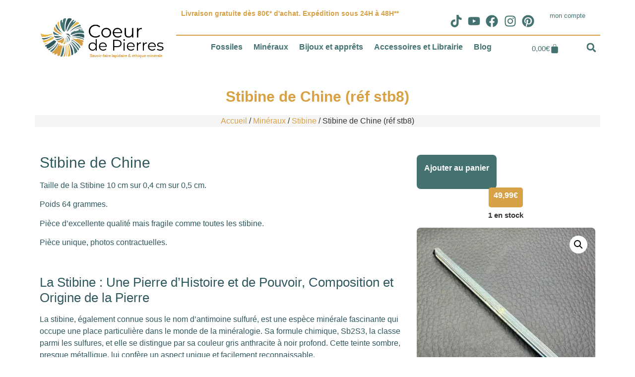

--- FILE ---
content_type: text/html; charset=UTF-8
request_url: https://coeurdepierres.fr/produit/stibine-de-roumanie-ref-stb8/
body_size: 80567
content:
<!doctype html>
<html lang="fr-FR" prefix="og: https://ogp.me/ns#">
<head>
	<meta charset="UTF-8">
	<meta name="viewport" content="width=device-width, initial-scale=1">
	<link rel="profile" href="https://gmpg.org/xfn/11">
	<link rel="dns-prefetch" href="//cdn.hu-manity.co" />
		<!-- Cookie Compliance -->
		<script type="text/javascript">var huOptions = {"appID":"coeurdepierresfr-61d95dd","currentLanguage":"fr","blocking":true,"globalCookie":false,"isAdmin":false,"privacyConsent":true,"forms":[],"customProviders":[],"customPatterns":[],"googleConsentDefault":{"ad_storage":4,"analytics_storage":2,"functionality_storage":3,"personalization_storage":3,"security_storage":3,"ad_personalization":4,"ad_user_data":4}};</script>
		<script type="text/javascript" src="https://cdn.hu-manity.co/hu-banner.min.js"></script>
<!-- Google Tag Manager for WordPress by gtm4wp.com -->
<script data-cfasync="false" data-pagespeed-no-defer>
	var gtm4wp_datalayer_name = "dataLayer";
	var dataLayer = dataLayer || [];
</script>
<!-- End Google Tag Manager for WordPress by gtm4wp.com -->
<!-- Optimisation des moteurs de recherche par Rank Math - https://rankmath.com/ -->
<title>Stibine de Chine (réf stb8) | Cœur de Pierres</title>
<link crossorigin data-rocket-preload as="font" href="https://coeurdepierres.fr/wp-content/plugins/woocommerce/assets/fonts/WooCommerce.woff2" rel="preload">
<link crossorigin data-rocket-preload as="font" href="https://medias.coeurdepierres.fr/uploads/elementor/google-fonts/fonts/montserrat-jtusjig1_i6t8kchkm459wlhyw.woff2" rel="preload">
<style id="wpr-usedcss">img:is([sizes=auto i],[sizes^="auto," i]){contain-intrinsic-size:3000px 1500px}img.emoji{display:inline!important;border:none!important;box-shadow:none!important;height:1em!important;width:1em!important;margin:0 .07em!important;vertical-align:-.1em!important;background:0 0!important;padding:0!important}:where(.wp-block-button__link){border-radius:9999px;box-shadow:none;padding:calc(.667em + 2px) calc(1.333em + 2px);text-decoration:none}:root :where(.wp-block-button .wp-block-button__link.is-style-outline),:root :where(.wp-block-button.is-style-outline>.wp-block-button__link){border:2px solid;padding:.667em 1.333em}:root :where(.wp-block-button .wp-block-button__link.is-style-outline:not(.has-text-color)),:root :where(.wp-block-button.is-style-outline>.wp-block-button__link:not(.has-text-color)){color:currentColor}:root :where(.wp-block-button .wp-block-button__link.is-style-outline:not(.has-background)),:root :where(.wp-block-button.is-style-outline>.wp-block-button__link:not(.has-background)){background-color:initial;background-image:none}:where(.wp-block-calendar table:not(.has-background) th){background:#ddd}:where(.wp-block-columns){margin-bottom:1.75em}:where(.wp-block-columns.has-background){padding:1.25em 2.375em}:where(.wp-block-post-comments input[type=submit]){border:none}:where(.wp-block-cover-image:not(.has-text-color)),:where(.wp-block-cover:not(.has-text-color)){color:#fff}:where(.wp-block-cover-image.is-light:not(.has-text-color)),:where(.wp-block-cover.is-light:not(.has-text-color)){color:#000}:root :where(.wp-block-cover h1:not(.has-text-color)),:root :where(.wp-block-cover h2:not(.has-text-color)),:root :where(.wp-block-cover h3:not(.has-text-color)),:root :where(.wp-block-cover h4:not(.has-text-color)),:root :where(.wp-block-cover h5:not(.has-text-color)),:root :where(.wp-block-cover h6:not(.has-text-color)),:root :where(.wp-block-cover p:not(.has-text-color)){color:inherit}:where(.wp-block-file){margin-bottom:1.5em}:where(.wp-block-file__button){border-radius:2em;display:inline-block;padding:.5em 1em}:where(.wp-block-file__button):where(a):active,:where(.wp-block-file__button):where(a):focus,:where(.wp-block-file__button):where(a):hover,:where(.wp-block-file__button):where(a):visited{box-shadow:none;color:#fff;opacity:.85;text-decoration:none}:where(.wp-block-form-input__input){font-size:1em;margin-bottom:.5em;padding:0 .5em}:where(.wp-block-form-input__input)[type=date],:where(.wp-block-form-input__input)[type=datetime-local],:where(.wp-block-form-input__input)[type=datetime],:where(.wp-block-form-input__input)[type=email],:where(.wp-block-form-input__input)[type=month],:where(.wp-block-form-input__input)[type=number],:where(.wp-block-form-input__input)[type=password],:where(.wp-block-form-input__input)[type=search],:where(.wp-block-form-input__input)[type=tel],:where(.wp-block-form-input__input)[type=text],:where(.wp-block-form-input__input)[type=time],:where(.wp-block-form-input__input)[type=url],:where(.wp-block-form-input__input)[type=week]{border-style:solid;border-width:1px;line-height:2;min-height:2em}:where(.wp-block-group.wp-block-group-is-layout-constrained){position:relative}:root :where(.wp-block-image.is-style-rounded img,.wp-block-image .is-style-rounded img){border-radius:9999px}:where(.wp-block-latest-comments:not([style*=line-height] .wp-block-latest-comments__comment)){line-height:1.1}:where(.wp-block-latest-comments:not([style*=line-height] .wp-block-latest-comments__comment-excerpt p)){line-height:1.8}:root :where(.wp-block-latest-posts.is-grid){padding:0}:root :where(.wp-block-latest-posts.wp-block-latest-posts__list){padding-left:0}ol,ul{box-sizing:border-box}:root :where(.wp-block-list.has-background){padding:1.25em 2.375em}:where(.wp-block-navigation.has-background .wp-block-navigation-item a:not(.wp-element-button)),:where(.wp-block-navigation.has-background .wp-block-navigation-submenu a:not(.wp-element-button)){padding:.5em 1em}:where(.wp-block-navigation .wp-block-navigation__submenu-container .wp-block-navigation-item a:not(.wp-element-button)),:where(.wp-block-navigation .wp-block-navigation__submenu-container .wp-block-navigation-submenu a:not(.wp-element-button)),:where(.wp-block-navigation .wp-block-navigation__submenu-container .wp-block-navigation-submenu button.wp-block-navigation-item__content),:where(.wp-block-navigation .wp-block-navigation__submenu-container .wp-block-pages-list__item button.wp-block-navigation-item__content){padding:.5em 1em}:root :where(p.has-background){padding:1.25em 2.375em}:where(p.has-text-color:not(.has-link-color)) a{color:inherit}:where(.wp-block-post-comments-form input:not([type=submit])),:where(.wp-block-post-comments-form textarea){border:1px solid #949494;font-family:inherit;font-size:1em}:where(.wp-block-post-comments-form input:where(:not([type=submit]):not([type=checkbox]))),:where(.wp-block-post-comments-form textarea){padding:calc(.667em + 2px)}:where(.wp-block-post-excerpt){box-sizing:border-box;margin-bottom:var(--wp--style--block-gap);margin-top:var(--wp--style--block-gap)}:where(.wp-block-preformatted.has-background){padding:1.25em 2.375em}:where(.wp-block-search__button){border:1px solid #ccc;padding:6px 10px}:where(.wp-block-search__input){appearance:none;border:1px solid #949494;flex-grow:1;font-family:inherit;font-size:inherit;font-style:inherit;font-weight:inherit;letter-spacing:inherit;line-height:inherit;margin-left:0;margin-right:0;min-width:3rem;padding:8px;text-decoration:unset!important;text-transform:inherit}:where(.wp-block-search__button-inside .wp-block-search__inside-wrapper){background-color:#fff;border:1px solid #949494;box-sizing:border-box;padding:4px}:where(.wp-block-search__button-inside .wp-block-search__inside-wrapper) .wp-block-search__input{border:none;border-radius:0;padding:0 4px}:where(.wp-block-search__button-inside .wp-block-search__inside-wrapper) .wp-block-search__input:focus{outline:0}:where(.wp-block-search__button-inside .wp-block-search__inside-wrapper) :where(.wp-block-search__button){padding:4px 8px}:root :where(.wp-block-separator.is-style-dots){height:auto;line-height:1;text-align:center}:root :where(.wp-block-separator.is-style-dots):before{color:currentColor;content:"···";font-family:serif;font-size:1.5em;letter-spacing:2em;padding-left:2em}:root :where(.wp-block-site-logo.is-style-rounded){border-radius:9999px}:where(.wp-block-social-links:not(.is-style-logos-only)) .wp-social-link{background-color:#f0f0f0;color:#444}:where(.wp-block-social-links:not(.is-style-logos-only)) .wp-social-link-amazon{background-color:#f90;color:#fff}:where(.wp-block-social-links:not(.is-style-logos-only)) .wp-social-link-bandcamp{background-color:#1ea0c3;color:#fff}:where(.wp-block-social-links:not(.is-style-logos-only)) .wp-social-link-behance{background-color:#0757fe;color:#fff}:where(.wp-block-social-links:not(.is-style-logos-only)) .wp-social-link-bluesky{background-color:#0a7aff;color:#fff}:where(.wp-block-social-links:not(.is-style-logos-only)) .wp-social-link-codepen{background-color:#1e1f26;color:#fff}:where(.wp-block-social-links:not(.is-style-logos-only)) .wp-social-link-deviantart{background-color:#02e49b;color:#fff}:where(.wp-block-social-links:not(.is-style-logos-only)) .wp-social-link-discord{background-color:#5865f2;color:#fff}:where(.wp-block-social-links:not(.is-style-logos-only)) .wp-social-link-dribbble{background-color:#e94c89;color:#fff}:where(.wp-block-social-links:not(.is-style-logos-only)) .wp-social-link-dropbox{background-color:#4280ff;color:#fff}:where(.wp-block-social-links:not(.is-style-logos-only)) .wp-social-link-etsy{background-color:#f45800;color:#fff}:where(.wp-block-social-links:not(.is-style-logos-only)) .wp-social-link-facebook{background-color:#0866ff;color:#fff}:where(.wp-block-social-links:not(.is-style-logos-only)) .wp-social-link-fivehundredpx{background-color:#000;color:#fff}:where(.wp-block-social-links:not(.is-style-logos-only)) .wp-social-link-flickr{background-color:#0461dd;color:#fff}:where(.wp-block-social-links:not(.is-style-logos-only)) .wp-social-link-foursquare{background-color:#e65678;color:#fff}:where(.wp-block-social-links:not(.is-style-logos-only)) .wp-social-link-github{background-color:#24292d;color:#fff}:where(.wp-block-social-links:not(.is-style-logos-only)) .wp-social-link-goodreads{background-color:#eceadd;color:#382110}:where(.wp-block-social-links:not(.is-style-logos-only)) .wp-social-link-google{background-color:#ea4434;color:#fff}:where(.wp-block-social-links:not(.is-style-logos-only)) .wp-social-link-gravatar{background-color:#1d4fc4;color:#fff}:where(.wp-block-social-links:not(.is-style-logos-only)) .wp-social-link-instagram{background-color:#f00075;color:#fff}:where(.wp-block-social-links:not(.is-style-logos-only)) .wp-social-link-lastfm{background-color:#e21b24;color:#fff}:where(.wp-block-social-links:not(.is-style-logos-only)) .wp-social-link-linkedin{background-color:#0d66c2;color:#fff}:where(.wp-block-social-links:not(.is-style-logos-only)) .wp-social-link-mastodon{background-color:#3288d4;color:#fff}:where(.wp-block-social-links:not(.is-style-logos-only)) .wp-social-link-medium{background-color:#000;color:#fff}:where(.wp-block-social-links:not(.is-style-logos-only)) .wp-social-link-meetup{background-color:#f6405f;color:#fff}:where(.wp-block-social-links:not(.is-style-logos-only)) .wp-social-link-patreon{background-color:#000;color:#fff}:where(.wp-block-social-links:not(.is-style-logos-only)) .wp-social-link-pinterest{background-color:#e60122;color:#fff}:where(.wp-block-social-links:not(.is-style-logos-only)) .wp-social-link-pocket{background-color:#ef4155;color:#fff}:where(.wp-block-social-links:not(.is-style-logos-only)) .wp-social-link-reddit{background-color:#ff4500;color:#fff}:where(.wp-block-social-links:not(.is-style-logos-only)) .wp-social-link-skype{background-color:#0478d7;color:#fff}:where(.wp-block-social-links:not(.is-style-logos-only)) .wp-social-link-snapchat{background-color:#fefc00;color:#fff;stroke:#000}:where(.wp-block-social-links:not(.is-style-logos-only)) .wp-social-link-soundcloud{background-color:#ff5600;color:#fff}:where(.wp-block-social-links:not(.is-style-logos-only)) .wp-social-link-spotify{background-color:#1bd760;color:#fff}:where(.wp-block-social-links:not(.is-style-logos-only)) .wp-social-link-telegram{background-color:#2aabee;color:#fff}:where(.wp-block-social-links:not(.is-style-logos-only)) .wp-social-link-threads{background-color:#000;color:#fff}:where(.wp-block-social-links:not(.is-style-logos-only)) .wp-social-link-tiktok{background-color:#000;color:#fff}:where(.wp-block-social-links:not(.is-style-logos-only)) .wp-social-link-tumblr{background-color:#011835;color:#fff}:where(.wp-block-social-links:not(.is-style-logos-only)) .wp-social-link-twitch{background-color:#6440a4;color:#fff}:where(.wp-block-social-links:not(.is-style-logos-only)) .wp-social-link-twitter{background-color:#1da1f2;color:#fff}:where(.wp-block-social-links:not(.is-style-logos-only)) .wp-social-link-vimeo{background-color:#1eb7ea;color:#fff}:where(.wp-block-social-links:not(.is-style-logos-only)) .wp-social-link-vk{background-color:#4680c2;color:#fff}:where(.wp-block-social-links:not(.is-style-logos-only)) .wp-social-link-wordpress{background-color:#3499cd;color:#fff}:where(.wp-block-social-links:not(.is-style-logos-only)) .wp-social-link-whatsapp{background-color:#25d366;color:#fff}:where(.wp-block-social-links:not(.is-style-logos-only)) .wp-social-link-x{background-color:#000;color:#fff}:where(.wp-block-social-links:not(.is-style-logos-only)) .wp-social-link-yelp{background-color:#d32422;color:#fff}:where(.wp-block-social-links:not(.is-style-logos-only)) .wp-social-link-youtube{background-color:red;color:#fff}:where(.wp-block-social-links.is-style-logos-only) .wp-social-link{background:0 0}:where(.wp-block-social-links.is-style-logos-only) .wp-social-link svg{height:1.25em;width:1.25em}:where(.wp-block-social-links.is-style-logos-only) .wp-social-link-amazon{color:#f90}:where(.wp-block-social-links.is-style-logos-only) .wp-social-link-bandcamp{color:#1ea0c3}:where(.wp-block-social-links.is-style-logos-only) .wp-social-link-behance{color:#0757fe}:where(.wp-block-social-links.is-style-logos-only) .wp-social-link-bluesky{color:#0a7aff}:where(.wp-block-social-links.is-style-logos-only) .wp-social-link-codepen{color:#1e1f26}:where(.wp-block-social-links.is-style-logos-only) .wp-social-link-deviantart{color:#02e49b}:where(.wp-block-social-links.is-style-logos-only) .wp-social-link-discord{color:#5865f2}:where(.wp-block-social-links.is-style-logos-only) .wp-social-link-dribbble{color:#e94c89}:where(.wp-block-social-links.is-style-logos-only) .wp-social-link-dropbox{color:#4280ff}:where(.wp-block-social-links.is-style-logos-only) .wp-social-link-etsy{color:#f45800}:where(.wp-block-social-links.is-style-logos-only) .wp-social-link-facebook{color:#0866ff}:where(.wp-block-social-links.is-style-logos-only) .wp-social-link-fivehundredpx{color:#000}:where(.wp-block-social-links.is-style-logos-only) .wp-social-link-flickr{color:#0461dd}:where(.wp-block-social-links.is-style-logos-only) .wp-social-link-foursquare{color:#e65678}:where(.wp-block-social-links.is-style-logos-only) .wp-social-link-github{color:#24292d}:where(.wp-block-social-links.is-style-logos-only) .wp-social-link-goodreads{color:#382110}:where(.wp-block-social-links.is-style-logos-only) .wp-social-link-google{color:#ea4434}:where(.wp-block-social-links.is-style-logos-only) .wp-social-link-gravatar{color:#1d4fc4}:where(.wp-block-social-links.is-style-logos-only) .wp-social-link-instagram{color:#f00075}:where(.wp-block-social-links.is-style-logos-only) .wp-social-link-lastfm{color:#e21b24}:where(.wp-block-social-links.is-style-logos-only) .wp-social-link-linkedin{color:#0d66c2}:where(.wp-block-social-links.is-style-logos-only) .wp-social-link-mastodon{color:#3288d4}:where(.wp-block-social-links.is-style-logos-only) .wp-social-link-medium{color:#000}:where(.wp-block-social-links.is-style-logos-only) .wp-social-link-meetup{color:#f6405f}:where(.wp-block-social-links.is-style-logos-only) .wp-social-link-patreon{color:#000}:where(.wp-block-social-links.is-style-logos-only) .wp-social-link-pinterest{color:#e60122}:where(.wp-block-social-links.is-style-logos-only) .wp-social-link-pocket{color:#ef4155}:where(.wp-block-social-links.is-style-logos-only) .wp-social-link-reddit{color:#ff4500}:where(.wp-block-social-links.is-style-logos-only) .wp-social-link-skype{color:#0478d7}:where(.wp-block-social-links.is-style-logos-only) .wp-social-link-snapchat{color:#fff;stroke:#000}:where(.wp-block-social-links.is-style-logos-only) .wp-social-link-soundcloud{color:#ff5600}:where(.wp-block-social-links.is-style-logos-only) .wp-social-link-spotify{color:#1bd760}:where(.wp-block-social-links.is-style-logos-only) .wp-social-link-telegram{color:#2aabee}:where(.wp-block-social-links.is-style-logos-only) .wp-social-link-threads{color:#000}:where(.wp-block-social-links.is-style-logos-only) .wp-social-link-tiktok{color:#000}:where(.wp-block-social-links.is-style-logos-only) .wp-social-link-tumblr{color:#011835}:where(.wp-block-social-links.is-style-logos-only) .wp-social-link-twitch{color:#6440a4}:where(.wp-block-social-links.is-style-logos-only) .wp-social-link-twitter{color:#1da1f2}:where(.wp-block-social-links.is-style-logos-only) .wp-social-link-vimeo{color:#1eb7ea}:where(.wp-block-social-links.is-style-logos-only) .wp-social-link-vk{color:#4680c2}:where(.wp-block-social-links.is-style-logos-only) .wp-social-link-whatsapp{color:#25d366}:where(.wp-block-social-links.is-style-logos-only) .wp-social-link-wordpress{color:#3499cd}:where(.wp-block-social-links.is-style-logos-only) .wp-social-link-x{color:#000}:where(.wp-block-social-links.is-style-logos-only) .wp-social-link-yelp{color:#d32422}:where(.wp-block-social-links.is-style-logos-only) .wp-social-link-youtube{color:red}:root :where(.wp-block-social-links .wp-social-link a){padding:.25em}:root :where(.wp-block-social-links.is-style-logos-only .wp-social-link a){padding:0}:root :where(.wp-block-social-links.is-style-pill-shape .wp-social-link a){padding-left:.6666666667em;padding-right:.6666666667em}:root :where(.wp-block-tag-cloud.is-style-outline){display:flex;flex-wrap:wrap;gap:1ch}:root :where(.wp-block-tag-cloud.is-style-outline a){border:1px solid;font-size:unset!important;margin-right:0;padding:1ch 2ch;text-decoration:none!important}:root :where(.wp-block-table-of-contents){box-sizing:border-box}:where(.wp-block-term-description){box-sizing:border-box;margin-bottom:var(--wp--style--block-gap);margin-top:var(--wp--style--block-gap)}:where(pre.wp-block-verse){font-family:inherit}:root{--wp-block-synced-color:#7a00df;--wp-block-synced-color--rgb:122,0,223;--wp-bound-block-color:var(--wp-block-synced-color);--wp-editor-canvas-background:#ddd;--wp-admin-theme-color:#007cba;--wp-admin-theme-color--rgb:0,124,186;--wp-admin-theme-color-darker-10:#006ba1;--wp-admin-theme-color-darker-10--rgb:0,107,160.5;--wp-admin-theme-color-darker-20:#005a87;--wp-admin-theme-color-darker-20--rgb:0,90,135;--wp-admin-border-width-focus:2px}@media (min-resolution:192dpi){:root{--wp-admin-border-width-focus:1.5px}}:root{--wp--preset--font-size--normal:16px;--wp--preset--font-size--huge:42px}.screen-reader-text{border:0;clip-path:inset(50%);height:1px;margin:-1px;overflow:hidden;padding:0;position:absolute;width:1px;word-wrap:normal!important}.screen-reader-text:focus{background-color:#ddd;clip-path:none;color:#444;display:block;font-size:1em;height:auto;left:5px;line-height:normal;padding:15px 23px 14px;text-decoration:none;top:5px;width:auto;z-index:100000}html :where(.has-border-color){border-style:solid}html :where([style*=border-top-color]){border-top-style:solid}html :where([style*=border-right-color]){border-right-style:solid}html :where([style*=border-bottom-color]){border-bottom-style:solid}html :where([style*=border-left-color]){border-left-style:solid}html :where([style*=border-width]){border-style:solid}html :where([style*=border-top-width]){border-top-style:solid}html :where([style*=border-right-width]){border-right-style:solid}html :where([style*=border-bottom-width]){border-bottom-style:solid}html :where([style*=border-left-width]){border-left-style:solid}html :where(img[class*=wp-image-]){height:auto;max-width:100%}:where(figure){margin:0 0 1em}html :where(.is-position-sticky){--wp-admin--admin-bar--position-offset:var(--wp-admin--admin-bar--height,0px)}@media screen and (max-width:600px){html :where(.is-position-sticky){--wp-admin--admin-bar--position-offset:0px}}.wpa-test-msg{background:#d1ecf1!important;border:1px solid #bee5eb!important;border-radius:5px!important;color:#0c5460!important;font-size:14px!important;padding:.75rem 1.25rem!important;font-family:Arial!important;margin-top:5px!important}span.wpa-button{display:inline-block!important;padding-top:5px!important;color:#fff!important;background-color:#6c757d!important;border-color:#6c757d!important;padding:5px 10px!important;border-radius:5px!important;margin-top:5px!important;cursor:pointer!important}#altEmail_container,.altEmail_container{position:absolute!important;overflow:hidden!important;display:inline!important;height:1px!important;width:1px!important;z-index:-1000!important}.woocommerce .woocommerce-error .button,.woocommerce .woocommerce-message .button,.woocommerce-page .woocommerce-error .button,.woocommerce-page .woocommerce-message .button{float:right}.woocommerce img,.woocommerce-page img{height:auto;max-width:100%}.woocommerce #content div.product div.images,.woocommerce div.product div.images,.woocommerce-page #content div.product div.images,.woocommerce-page div.product div.images{float:left;width:48%}.woocommerce #content div.product div.thumbnails::after,.woocommerce #content div.product div.thumbnails::before,.woocommerce div.product div.thumbnails::after,.woocommerce div.product div.thumbnails::before,.woocommerce-page #content div.product div.thumbnails::after,.woocommerce-page #content div.product div.thumbnails::before,.woocommerce-page div.product div.thumbnails::after,.woocommerce-page div.product div.thumbnails::before{content:" ";display:table}.woocommerce #content div.product div.thumbnails::after,.woocommerce div.product div.thumbnails::after,.woocommerce-page #content div.product div.thumbnails::after,.woocommerce-page div.product div.thumbnails::after{clear:both}.woocommerce #content div.product div.thumbnails a,.woocommerce div.product div.thumbnails a,.woocommerce-page #content div.product div.thumbnails a,.woocommerce-page div.product div.thumbnails a{float:left;width:30.75%;margin-right:3.8%;margin-bottom:1em}.woocommerce #content div.product div.thumbnails a.last,.woocommerce div.product div.thumbnails a.last,.woocommerce-page #content div.product div.thumbnails a.last,.woocommerce-page div.product div.thumbnails a.last{margin-right:0}.woocommerce #content div.product div.thumbnails a.first,.woocommerce div.product div.thumbnails a.first,.woocommerce-page #content div.product div.thumbnails a.first,.woocommerce-page div.product div.thumbnails a.first{clear:both}.woocommerce div.product div.thumbnails.columns-1 a{width:100%;margin-right:0;float:none}.woocommerce div.product div.thumbnails.columns-2 a{width:48%}.woocommerce #content div.product div.thumbnails.columns-4 a,.woocommerce div.product div.thumbnails.columns-4 a,.woocommerce-page #content div.product div.thumbnails.columns-4 a,.woocommerce-page div.product div.thumbnails.columns-4 a{width:22.05%}.woocommerce div.product div.thumbnails.columns-5 a{width:16.9%}.woocommerce #content div.product div.summary,.woocommerce div.product div.summary,.woocommerce-page #content div.product div.summary,.woocommerce-page div.product div.summary{float:right;width:48%;clear:none}.woocommerce #content div.product .woocommerce-tabs,.woocommerce div.product .woocommerce-tabs,.woocommerce-page #content div.product .woocommerce-tabs,.woocommerce-page div.product .woocommerce-tabs{clear:both}.woocommerce div.product .woocommerce-tabs ul.tabs::after,.woocommerce div.product .woocommerce-tabs ul.tabs::before{content:" ";display:table}.woocommerce div.product .woocommerce-tabs ul.tabs::after{clear:both}.woocommerce div.product .woocommerce-tabs ul.tabs li{display:inline-block}.woocommerce div.product #reviews .comment::after,.woocommerce div.product #reviews .comment::before{content:" ";display:table}.woocommerce div.product #reviews .comment::after{clear:both}.woocommerce div.product #reviews .comment img{float:right;height:auto}.woocommerce ul.products,.woocommerce-page ul.products{clear:both}.woocommerce ul.products::after,.woocommerce ul.products::before,.woocommerce-page ul.products::after,.woocommerce-page ul.products::before{content:" ";display:table}.woocommerce ul.products::after,.woocommerce-page ul.products::after{clear:both}.woocommerce ul.products li.product,.woocommerce-page ul.products li.product{float:left;margin:0 3.8% 2.992em 0;padding:0;position:relative;width:22.05%;margin-left:0}.woocommerce ul.products li.first,.woocommerce-page ul.products li.first{clear:both}.woocommerce ul.products li.last,.woocommerce-page ul.products li.last{margin-right:0}.woocommerce .woocommerce-result-count,.woocommerce-page .woocommerce-result-count{float:left}.woocommerce .woocommerce-ordering,.woocommerce-page .woocommerce-ordering{float:right}.woocommerce #content table.cart img,.woocommerce table.cart img,.woocommerce-page #content table.cart img,.woocommerce-page table.cart img{height:auto}.woocommerce ul.product_list_widget li::after,.woocommerce ul.product_list_widget li::before,.woocommerce-page ul.product_list_widget li::after,.woocommerce-page ul.product_list_widget li::before{content:" ";display:table}.woocommerce ul.product_list_widget li::after,.woocommerce-page ul.product_list_widget li::after{clear:both}.woocommerce ul.product_list_widget li img,.woocommerce-page ul.product_list_widget li img{float:right;height:auto}.woocommerce form .password-input,.woocommerce-page form .password-input{display:flex;flex-direction:column;justify-content:center;position:relative}.woocommerce form .password-input input[type=password],.woocommerce-page form .password-input input[type=password]{padding-right:2.5rem}.woocommerce form .password-input input::-ms-reveal,.woocommerce-page form .password-input input::-ms-reveal{display:none}.woocommerce form .show-password-input,.woocommerce-page form .show-password-input{background-color:transparent;border-radius:0;border:0;color:var(--wc-form-color-text,#000);cursor:pointer;font-size:inherit;line-height:inherit;margin:0;padding:0;position:absolute;right:.7em;text-decoration:none;top:50%;transform:translateY(-50%);-moz-osx-font-smoothing:inherit;-webkit-appearance:none;-webkit-font-smoothing:inherit}.woocommerce form .show-password-input::before,.woocommerce-page form .show-password-input::before{background-repeat:no-repeat;background-size:cover;background-image:url('data:image/svg+xml,<svg width="20" height="20" viewBox="0 0 20 20" fill="none" xmlns="http://www.w3.org/2000/svg"><path d="M17.3 3.3C16.9 2.9 16.2 2.9 15.7 3.3L13.3 5.7C12.2437 5.3079 11.1267 5.1048 10 5.1C6.2 5.2 2.8 7.2 1 10.5C1.2 10.9 1.5 11.3 1.8 11.7C2.6 12.8 3.6 13.7 4.7 14.4L3 16.1C2.6 16.5 2.5 17.2 3 17.7C3.4 18.1 4.1 18.2 4.6 17.7L17.3 4.9C17.7 4.4 17.7 3.7 17.3 3.3ZM6.7 12.3L5.4 13.6C4.2 12.9 3.1 11.9 2.3 10.7C3.5 9 5.1 7.8 7 7.2C5.7 8.6 5.6 10.8 6.7 12.3ZM10.1 9C9.6 8.5 9.7 7.7 10.2 7.2C10.7 6.8 11.4 6.8 11.9 7.2L10.1 9ZM18.3 9.5C17.8 8.8 17.2 8.1 16.5 7.6L15.5 8.6C16.3 9.2 17 9.9 17.6 10.8C15.9 13.4 13 15 9.9 15H9.1L8.1 16C8.8 15.9 9.4 16 10 16C13.3 16 16.4 14.4 18.3 11.7C18.6 11.3 18.8 10.9 19.1 10.5C18.8 10.2 18.6 9.8 18.3 9.5ZM14 10L10 14C12.2 14 14 12.2 14 10Z" fill="%23111111"/></svg>');content:"";display:block;height:22px;width:22px}.woocommerce form .show-password-input.display-password::before,.woocommerce-page form .show-password-input.display-password::before{background-image:url('data:image/svg+xml,<svg width="20" height="20" viewBox="0 0 20 20" fill="none" xmlns="http://www.w3.org/2000/svg"><path d="M18.3 9.49999C15 4.89999 8.50002 3.79999 3.90002 7.19999C2.70002 8.09999 1.70002 9.29999 0.900024 10.6C1.10002 11 1.40002 11.4 1.70002 11.8C5.00002 16.4 11.3 17.4 15.9 14.2C16.8 13.5 17.6 12.8 18.3 11.8C18.6 11.4 18.8 11 19.1 10.6C18.8 10.2 18.6 9.79999 18.3 9.49999ZM10.1 7.19999C10.6 6.69999 11.4 6.69999 11.9 7.19999C12.4 7.69999 12.4 8.49999 11.9 8.99999C11.4 9.49999 10.6 9.49999 10.1 8.99999C9.60003 8.49999 9.60003 7.69999 10.1 7.19999ZM10 14.9C6.90002 14.9 4.00002 13.3 2.30002 10.7C3.50002 8.99999 5.10002 7.79999 7.00002 7.19999C6.30002 7.99999 6.00002 8.89999 6.00002 9.89999C6.00002 12.1 7.70002 14 10 14C12.2 14 14.1 12.3 14.1 9.99999V9.89999C14.1 8.89999 13.7 7.89999 13 7.19999C14.9 7.79999 16.5 8.99999 17.7 10.7C16 13.3 13.1 14.9 10 14.9Z" fill="%23111111"/></svg>')}:root{--woocommerce:#720eec;--wc-green:#7ad03a;--wc-red:#a00;--wc-orange:#ffba00;--wc-blue:#2ea2cc;--wc-primary:#720eec;--wc-primary-text:#fcfbfe;--wc-secondary:#e9e6ed;--wc-secondary-text:#515151;--wc-highlight:#958e09;--wc-highligh-text:white;--wc-content-bg:#fff;--wc-subtext:#767676;--wc-form-border-color:rgba(32, 7, 7, .8);--wc-form-border-radius:4px;--wc-form-border-width:1px}@keyframes spin{100%{transform:rotate(360deg)}}@font-face{font-display:swap;font-family:WooCommerce;src:url(https://coeurdepierres.fr/wp-content/plugins/woocommerce/assets/fonts/WooCommerce.woff2) format("woff2"),url(https://coeurdepierres.fr/wp-content/plugins/woocommerce/assets/fonts/WooCommerce.woff) format("woff"),url(https://coeurdepierres.fr/wp-content/plugins/woocommerce/assets/fonts/WooCommerce.ttf) format("truetype");font-weight:400;font-style:normal}.woocommerce-store-notice{position:absolute;top:0;left:0;right:0;margin:0;width:100%;font-size:1em;padding:1em 0;text-align:center;background-color:#720eec;color:#fcfbfe;z-index:99998;box-shadow:0 1px 1em rgba(0,0,0,.2);display:none}.woocommerce-store-notice a{color:#fcfbfe;text-decoration:underline}.woocommerce .blockUI.blockOverlay{position:relative}.woocommerce .blockUI.blockOverlay::before{height:1em;width:1em;display:block;position:absolute;top:50%;left:50%;margin-left:-.5em;margin-top:-.5em;content:"";animation:1s ease-in-out infinite spin;background:var(--wpr-bg-4b9b1b76-1b36-4dca-9d0b-a38f48e2c2c0) center center;background-size:cover;line-height:1;text-align:center;font-size:2em;color:rgba(0,0,0,.75)}.woocommerce a.remove{display:block;font-size:1.5em;height:1em;width:1em;text-align:center;line-height:1;border-radius:100%;color:var(--wc-red)!important;text-decoration:none;font-weight:700;border:0}.woocommerce a.remove:hover{color:#fff!important;background:var(--wc-red)}.woocommerce .woocommerce-breadcrumb{margin:0 0 1em;padding:0}.woocommerce .woocommerce-breadcrumb::after,.woocommerce .woocommerce-breadcrumb::before{content:" ";display:table}.woocommerce .woocommerce-breadcrumb::after{clear:both}.woocommerce .quantity .qty{width:3.631em;text-align:center}.woocommerce div.product{margin-bottom:0;position:relative}.woocommerce div.product .product_title{clear:none;margin-top:0;padding:0}.woocommerce div.product p.price ins,.woocommerce div.product span.price ins{background:inherit;font-weight:700;display:inline-block}.woocommerce div.product p.price del,.woocommerce div.product span.price del{opacity:.7;display:inline-block}.woocommerce div.product p.stock{font-size:.92em}.woocommerce div.product .woocommerce-product-rating{margin-bottom:1.618em}.woocommerce div.product div.images{margin-bottom:2em}.woocommerce div.product div.images img{display:block;width:100%;height:auto;box-shadow:none}.woocommerce div.product div.images div.thumbnails{padding-top:1em}.woocommerce div.product div.images.woocommerce-product-gallery{position:relative}.woocommerce div.product div.images .woocommerce-product-gallery__wrapper{transition:all cubic-bezier(.795,-.035,0,1) .5s;margin:0;padding:0}.woocommerce div.product div.images .woocommerce-product-gallery__wrapper .zoomImg{background-color:#fff;opacity:0}.woocommerce div.product div.images .woocommerce-product-gallery__image--placeholder{border:1px solid #f2f2f2}.woocommerce div.product div.images .woocommerce-product-gallery__image:nth-child(n+2){width:25%;display:inline-block}.woocommerce div.product div.images .woocommerce-product-gallery__image a{display:block;outline-offset:-2px}.woocommerce div.product div.images .woocommerce-product-gallery__trigger{background:#fff;border:none;box-sizing:content-box;border-radius:100%;cursor:pointer;font-size:2em;height:36px;padding:0;position:absolute;right:.5em;text-indent:-9999px;top:.5em;width:36px;z-index:99}.woocommerce div.product div.images .woocommerce-product-gallery__trigger::before{border:2px solid #000;border-radius:100%;box-sizing:content-box;content:"";display:block;height:10px;left:9px;top:9px;position:absolute;width:10px}.woocommerce div.product div.images .woocommerce-product-gallery__trigger::after{background:#000;border-radius:6px;box-sizing:content-box;content:"";display:block;height:8px;left:22px;position:absolute;top:19px;transform:rotate(-45deg);width:2px}.woocommerce div.product div.images .woocommerce-product-gallery__trigger span[aria-hidden=true]{border:0;clip-path:inset(50%);height:1px;left:50%;margin:-1px;overflow:hidden;position:absolute;top:50%;width:1px}.woocommerce div.product div.images .flex-control-thumbs{overflow:hidden;zoom:1;margin:0;padding:0}.woocommerce div.product div.images .flex-control-thumbs li{width:25%;float:left;margin:0;list-style:none}.woocommerce div.product div.images .flex-control-thumbs li img{cursor:pointer;opacity:.5;margin:0}.woocommerce div.product div.images .flex-control-thumbs li img.flex-active,.woocommerce div.product div.images .flex-control-thumbs li img:hover{opacity:1}.woocommerce div.product .woocommerce-product-gallery--columns-3 .flex-control-thumbs li:nth-child(3n+1){clear:left}.woocommerce div.product .woocommerce-product-gallery--columns-4 .flex-control-thumbs li:nth-child(4n+1){clear:left}.woocommerce div.product .woocommerce-product-gallery--columns-5 .flex-control-thumbs li:nth-child(5n+1){clear:left}.woocommerce div.product div.summary{margin-bottom:2em}.woocommerce div.product div.social{text-align:right;margin:0 0 1em}.woocommerce div.product div.social span{margin:0 0 0 2px}.woocommerce div.product div.social span span{margin:0}.woocommerce div.product div.social span .stButton .chicklets{padding-left:16px;width:0}.woocommerce div.product div.social iframe{float:left;margin-top:3px}.woocommerce div.product .woocommerce-tabs ul.tabs{list-style:none;padding:0 0 0 1em;margin:0 0 1.618em;overflow:hidden;position:relative}.woocommerce div.product .woocommerce-tabs ul.tabs li{border:1px solid #cfc8d8;background-color:#e9e6ed;color:#515151;display:inline-block;position:relative;z-index:0;border-radius:4px 4px 0 0;margin:0 -5px;padding:0 1em}.woocommerce div.product .woocommerce-tabs ul.tabs li a{display:inline-block;padding:.5em 0;font-weight:700;color:#515151;text-decoration:none}.woocommerce div.product .woocommerce-tabs ul.tabs li a:hover{text-decoration:none;color:#6b6b6b}.woocommerce div.product .woocommerce-tabs ul.tabs li.active{background:#fff;color:#515151;z-index:2;border-bottom-color:#fff}.woocommerce div.product .woocommerce-tabs ul.tabs li.active a{color:inherit;text-shadow:inherit}.woocommerce div.product .woocommerce-tabs ul.tabs li.active::before{box-shadow:2px 2px 0 #fff}.woocommerce div.product .woocommerce-tabs ul.tabs li.active::after{box-shadow:-2px 2px 0 #fff}.woocommerce div.product .woocommerce-tabs ul.tabs li::after,.woocommerce div.product .woocommerce-tabs ul.tabs li::before{border:1px solid #cfc8d8;position:absolute;bottom:-1px;width:5px;height:5px;content:" ";box-sizing:border-box}.woocommerce div.product .woocommerce-tabs ul.tabs li::before{left:-5px;border-bottom-right-radius:4px;border-width:0 1px 1px 0;box-shadow:2px 2px 0 #e9e6ed}.woocommerce div.product .woocommerce-tabs ul.tabs li::after{right:-5px;border-bottom-left-radius:4px;border-width:0 0 1px 1px;box-shadow:-2px 2px 0 #e9e6ed}.woocommerce div.product .woocommerce-tabs ul.tabs::before{position:absolute;content:" ";width:100%;bottom:0;left:0;border-bottom:1px solid #cfc8d8;z-index:1}.woocommerce div.product .woocommerce-tabs .panel{margin:0 0 2em;padding:0}.woocommerce div.product p.cart{margin-bottom:2em}.woocommerce div.product p.cart::after,.woocommerce div.product p.cart::before{content:" ";display:table}.woocommerce div.product p.cart::after{clear:both}.woocommerce div.product form.cart{margin-bottom:2em}.woocommerce div.product form.cart::after,.woocommerce div.product form.cart::before{content:" ";display:table}.woocommerce div.product form.cart::after{clear:both}.woocommerce div.product form.cart div.quantity{float:left;margin:0 4px 0 0}.woocommerce div.product form.cart table{border-width:0 0 1px}.woocommerce div.product form.cart table td{padding-left:0}.woocommerce div.product form.cart table div.quantity{float:none;margin:0}.woocommerce div.product form.cart table small.stock{display:block;float:none}.woocommerce div.product form.cart .variations{margin-bottom:1em;border:0;width:100%}.woocommerce div.product form.cart .variations td,.woocommerce div.product form.cart .variations th{border:0;line-height:2em;vertical-align:top}.woocommerce div.product form.cart .variations label{font-weight:700;text-align:left}.woocommerce div.product form.cart .variations select{max-width:100%;min-width:75%;display:inline-block;margin-right:1em;appearance:none;-webkit-appearance:none;-moz-appearance:none;padding-right:3em;background:url([data-uri]) no-repeat;background-size:16px;-webkit-background-size:16px;background-position:calc(100% - 12px) 50%;-webkit-background-position:calc(100% - 12px) 50%}.woocommerce div.product form.cart .variations td.label{padding-right:1em}.woocommerce div.product form.cart .woocommerce-variation-description p{margin-bottom:1em}.woocommerce div.product form.cart .reset_variations{visibility:hidden;font-size:.83em}.woocommerce div.product form.cart .wc-no-matching-variations{display:none}.woocommerce div.product form.cart .button{vertical-align:middle;float:left}.woocommerce div.product form.cart .group_table td.woocommerce-grouped-product-list-item__label{padding-right:1em;padding-left:1em}.woocommerce div.product form.cart .group_table td{vertical-align:top;padding-bottom:.5em;border:0}.woocommerce div.product form.cart .group_table td:first-child{width:4em;text-align:center}.woocommerce div.product form.cart .group_table .wc-grouped-product-add-to-cart-checkbox{display:inline-block;width:auto;margin:0 auto;transform:scale(1.5,1.5)}.woocommerce .products ul,.woocommerce ul.products{margin:0 0 1em;padding:0;list-style:none;clear:both}.woocommerce .products ul::after,.woocommerce .products ul::before,.woocommerce ul.products::after,.woocommerce ul.products::before{content:" ";display:table}.woocommerce .products ul::after,.woocommerce ul.products::after{clear:both}.woocommerce .products ul li,.woocommerce ul.products li{list-style:none}.woocommerce ul.products li.product .woocommerce-loop-product__title,.woocommerce ul.products li.product h3{padding:.5em 0;margin:0;font-size:1em}.woocommerce ul.products li.product a{text-decoration:none}.woocommerce ul.products li.product a.woocommerce-loop-product__link{display:block}.woocommerce ul.products li.product a img{width:100%;height:auto;display:block;margin:0 0 1em;box-shadow:none}.woocommerce ul.products li.product strong{display:block}.woocommerce ul.products li.product .button{display:inline-block;margin-top:1em}.woocommerce ul.products li.product .price{display:block;font-weight:400;margin-bottom:.5em;font-size:.857em}.woocommerce ul.products li.product .price .from{font-size:.67em;margin:-2px 0 0;text-transform:uppercase;color:rgba(90,89,68,.5)}.woocommerce .woocommerce-result-count{margin:0 0 1em}.woocommerce .woocommerce-ordering{margin:0 0 1em}.woocommerce .woocommerce-ordering>label{margin-right:.25rem}.woocommerce .woocommerce-ordering select{vertical-align:top}.woocommerce .cart .button,.woocommerce .cart input.button{float:none}.woocommerce a.added_to_cart{padding-top:.5em;display:inline-block}.woocommerce #reviews h3{margin:0}.woocommerce #reviews #respond{margin:0;border:0;padding:0}.woocommerce p.stars a{position:relative;height:1em;width:1em;text-indent:-999em;display:inline-block;text-decoration:none;font-size:24px}.woocommerce p.stars a::before{display:block;position:absolute;top:0;left:0;width:1em;height:1em;line-height:1;font-family:WooCommerce;content:"\e021";text-indent:0}.woocommerce p.stars a:hover~a::before{content:"\e021"}.woocommerce p.stars:hover a::before{content:"\e020"}.woocommerce p.stars.selected a.active::before{content:"\e020"}.woocommerce p.stars.selected a.active~a::before{content:"\e021"}.woocommerce p.stars.selected a:not(.active)::before{content:"\e020"}.woocommerce ul.product_list_widget{list-style:none;padding:0;margin:0}.woocommerce ul.product_list_widget li{padding:4px 0;margin:0;list-style:none}.woocommerce ul.product_list_widget li::after,.woocommerce ul.product_list_widget li::before{content:" ";display:table}.woocommerce ul.product_list_widget li::after{clear:both}.woocommerce ul.product_list_widget li a{display:block;font-weight:700}.woocommerce ul.product_list_widget li img{float:right;margin-left:4px;width:32px;height:auto;box-shadow:none}.woocommerce ul.product_list_widget li dl{margin:0;padding-left:1em;border-left:2px solid rgba(0,0,0,.1)}.woocommerce ul.product_list_widget li dl::after,.woocommerce ul.product_list_widget li dl::before{content:" ";display:table}.woocommerce ul.product_list_widget li dl::after{clear:both}.woocommerce ul.product_list_widget li dl dd,.woocommerce ul.product_list_widget li dl dt{display:inline-block;float:left;margin-bottom:1em}.woocommerce ul.product_list_widget li dl dt{font-weight:700;padding:0 0 .25em;margin:0 4px 0 0;clear:left}.woocommerce ul.product_list_widget li dl dd{padding:0 0 .25em}.woocommerce ul.product_list_widget li dl dd p:last-child{margin-bottom:0}.woocommerce ul.product_list_widget li .star-rating{float:none}.woocommerce .widget_shopping_cart .total,.woocommerce.widget_shopping_cart .total{border-top:3px double #e9e6ed;padding:4px 0 0}.woocommerce .widget_shopping_cart .total strong,.woocommerce.widget_shopping_cart .total strong{min-width:40px;display:inline-block}.woocommerce .widget_shopping_cart .cart_list li,.woocommerce.widget_shopping_cart .cart_list li{padding-left:2em;position:relative;padding-top:0}.woocommerce .widget_shopping_cart .cart_list li a.remove,.woocommerce.widget_shopping_cart .cart_list li a.remove{position:absolute;top:0;left:0}.woocommerce .widget_shopping_cart .buttons::after,.woocommerce .widget_shopping_cart .buttons::before,.woocommerce.widget_shopping_cart .buttons::after,.woocommerce.widget_shopping_cart .buttons::before{content:" ";display:table}.woocommerce .widget_shopping_cart .buttons::after,.woocommerce.widget_shopping_cart .buttons::after{clear:both}.woocommerce .widget_shopping_cart .buttons a,.woocommerce.widget_shopping_cart .buttons a{margin-right:5px;margin-bottom:5px}.woocommerce form.register{border:1px solid #cfc8d8;padding:20px;margin:2em 0;text-align:left;border-radius:5px}.woocommerce :where(.wc_bis_form__input,.wc_bis_form__button){padding:.9rem 1.1rem;line-height:1}.woocommerce:where(body:not(.woocommerce-block-theme-has-button-styles)) #respond input#submit,.woocommerce:where(body:not(.woocommerce-block-theme-has-button-styles)) a.button,.woocommerce:where(body:not(.woocommerce-block-theme-has-button-styles)) button.button,.woocommerce:where(body:not(.woocommerce-block-theme-has-button-styles)) input.button,:where(body:not(.woocommerce-block-theme-has-button-styles)):where(:not(.edit-post-visual-editor)) .woocommerce #respond input#submit,:where(body:not(.woocommerce-block-theme-has-button-styles)):where(:not(.edit-post-visual-editor)) .woocommerce a.button,:where(body:not(.woocommerce-block-theme-has-button-styles)):where(:not(.edit-post-visual-editor)) .woocommerce button.button,:where(body:not(.woocommerce-block-theme-has-button-styles)):where(:not(.edit-post-visual-editor)) .woocommerce input.button{font-size:100%;margin:0;line-height:1;cursor:pointer;position:relative;text-decoration:none;overflow:visible;padding:.618em 1em;font-weight:700;border-radius:3px;left:auto;color:#515151;background-color:#e9e6ed;border:0;display:inline-block;background-image:none;box-shadow:none;text-shadow:none}.woocommerce:where(body:not(.woocommerce-block-theme-has-button-styles)) #respond input#submit.loading,.woocommerce:where(body:not(.woocommerce-block-theme-has-button-styles)) a.button.loading,.woocommerce:where(body:not(.woocommerce-block-theme-has-button-styles)) button.button.loading,.woocommerce:where(body:not(.woocommerce-block-theme-has-button-styles)) input.button.loading,:where(body:not(.woocommerce-block-theme-has-button-styles)):where(:not(.edit-post-visual-editor)) .woocommerce #respond input#submit.loading,:where(body:not(.woocommerce-block-theme-has-button-styles)):where(:not(.edit-post-visual-editor)) .woocommerce a.button.loading,:where(body:not(.woocommerce-block-theme-has-button-styles)):where(:not(.edit-post-visual-editor)) .woocommerce button.button.loading,:where(body:not(.woocommerce-block-theme-has-button-styles)):where(:not(.edit-post-visual-editor)) .woocommerce input.button.loading{opacity:.25;padding-right:2.618em}.woocommerce:where(body:not(.woocommerce-block-theme-has-button-styles)) #respond input#submit.loading::after,.woocommerce:where(body:not(.woocommerce-block-theme-has-button-styles)) a.button.loading::after,.woocommerce:where(body:not(.woocommerce-block-theme-has-button-styles)) button.button.loading::after,.woocommerce:where(body:not(.woocommerce-block-theme-has-button-styles)) input.button.loading::after,:where(body:not(.woocommerce-block-theme-has-button-styles)):where(:not(.edit-post-visual-editor)) .woocommerce #respond input#submit.loading::after,:where(body:not(.woocommerce-block-theme-has-button-styles)):where(:not(.edit-post-visual-editor)) .woocommerce a.button.loading::after,:where(body:not(.woocommerce-block-theme-has-button-styles)):where(:not(.edit-post-visual-editor)) .woocommerce button.button.loading::after,:where(body:not(.woocommerce-block-theme-has-button-styles)):where(:not(.edit-post-visual-editor)) .woocommerce input.button.loading::after{font-family:WooCommerce;content:"\e01c";vertical-align:top;font-weight:400;position:absolute;top:.618em;right:1em;animation:2s linear infinite spin}.woocommerce:where(body:not(.woocommerce-block-theme-has-button-styles)) #respond input#submit.added::after,.woocommerce:where(body:not(.woocommerce-block-theme-has-button-styles)) a.button.added::after,.woocommerce:where(body:not(.woocommerce-block-theme-has-button-styles)) button.button.added::after,.woocommerce:where(body:not(.woocommerce-block-theme-has-button-styles)) input.button.added::after,:where(body:not(.woocommerce-block-theme-has-button-styles)):where(:not(.edit-post-visual-editor)) .woocommerce #respond input#submit.added::after,:where(body:not(.woocommerce-block-theme-has-button-styles)):where(:not(.edit-post-visual-editor)) .woocommerce a.button.added::after,:where(body:not(.woocommerce-block-theme-has-button-styles)):where(:not(.edit-post-visual-editor)) .woocommerce button.button.added::after,:where(body:not(.woocommerce-block-theme-has-button-styles)):where(:not(.edit-post-visual-editor)) .woocommerce input.button.added::after{font-family:WooCommerce;content:"\e017";margin-left:.53em;vertical-align:bottom}.woocommerce:where(body:not(.woocommerce-block-theme-has-button-styles)) #respond input#submit:hover,.woocommerce:where(body:not(.woocommerce-block-theme-has-button-styles)) a.button:hover,.woocommerce:where(body:not(.woocommerce-block-theme-has-button-styles)) button.button:hover,.woocommerce:where(body:not(.woocommerce-block-theme-has-button-styles)) input.button:hover,:where(body:not(.woocommerce-block-theme-has-button-styles)):where(:not(.edit-post-visual-editor)) .woocommerce #respond input#submit:hover,:where(body:not(.woocommerce-block-theme-has-button-styles)):where(:not(.edit-post-visual-editor)) .woocommerce a.button:hover,:where(body:not(.woocommerce-block-theme-has-button-styles)):where(:not(.edit-post-visual-editor)) .woocommerce button.button:hover,:where(body:not(.woocommerce-block-theme-has-button-styles)):where(:not(.edit-post-visual-editor)) .woocommerce input.button:hover{background-color:#dcd7e2;text-decoration:none;background-image:none;color:#515151}.woocommerce:where(body:not(.woocommerce-block-theme-has-button-styles)) #respond input#submit.alt,.woocommerce:where(body:not(.woocommerce-block-theme-has-button-styles)) a.button.alt,.woocommerce:where(body:not(.woocommerce-block-theme-has-button-styles)) button.button.alt,.woocommerce:where(body:not(.woocommerce-block-theme-has-button-styles)) input.button.alt,:where(body:not(.woocommerce-block-theme-has-button-styles)):where(:not(.edit-post-visual-editor)) .woocommerce #respond input#submit.alt,:where(body:not(.woocommerce-block-theme-has-button-styles)):where(:not(.edit-post-visual-editor)) .woocommerce a.button.alt,:where(body:not(.woocommerce-block-theme-has-button-styles)):where(:not(.edit-post-visual-editor)) .woocommerce button.button.alt,:where(body:not(.woocommerce-block-theme-has-button-styles)):where(:not(.edit-post-visual-editor)) .woocommerce input.button.alt{background-color:#7f54b3;color:#fff;-webkit-font-smoothing:antialiased}.woocommerce:where(body:not(.woocommerce-block-theme-has-button-styles)) #respond input#submit.alt:hover,.woocommerce:where(body:not(.woocommerce-block-theme-has-button-styles)) a.button.alt:hover,.woocommerce:where(body:not(.woocommerce-block-theme-has-button-styles)) button.button.alt:hover,.woocommerce:where(body:not(.woocommerce-block-theme-has-button-styles)) input.button.alt:hover,:where(body:not(.woocommerce-block-theme-has-button-styles)):where(:not(.edit-post-visual-editor)) .woocommerce #respond input#submit.alt:hover,:where(body:not(.woocommerce-block-theme-has-button-styles)):where(:not(.edit-post-visual-editor)) .woocommerce a.button.alt:hover,:where(body:not(.woocommerce-block-theme-has-button-styles)):where(:not(.edit-post-visual-editor)) .woocommerce button.button.alt:hover,:where(body:not(.woocommerce-block-theme-has-button-styles)):where(:not(.edit-post-visual-editor)) .woocommerce input.button.alt:hover{background-color:#7249a4;color:#fff}.woocommerce:where(body:not(.woocommerce-block-theme-has-button-styles)) #respond input#submit.alt.disabled,.woocommerce:where(body:not(.woocommerce-block-theme-has-button-styles)) #respond input#submit.alt.disabled:hover,.woocommerce:where(body:not(.woocommerce-block-theme-has-button-styles)) #respond input#submit.alt:disabled,.woocommerce:where(body:not(.woocommerce-block-theme-has-button-styles)) #respond input#submit.alt:disabled:hover,.woocommerce:where(body:not(.woocommerce-block-theme-has-button-styles)) #respond input#submit.alt:disabled[disabled],.woocommerce:where(body:not(.woocommerce-block-theme-has-button-styles)) #respond input#submit.alt:disabled[disabled]:hover,.woocommerce:where(body:not(.woocommerce-block-theme-has-button-styles)) a.button.alt.disabled,.woocommerce:where(body:not(.woocommerce-block-theme-has-button-styles)) a.button.alt.disabled:hover,.woocommerce:where(body:not(.woocommerce-block-theme-has-button-styles)) a.button.alt:disabled,.woocommerce:where(body:not(.woocommerce-block-theme-has-button-styles)) a.button.alt:disabled:hover,.woocommerce:where(body:not(.woocommerce-block-theme-has-button-styles)) a.button.alt:disabled[disabled],.woocommerce:where(body:not(.woocommerce-block-theme-has-button-styles)) a.button.alt:disabled[disabled]:hover,.woocommerce:where(body:not(.woocommerce-block-theme-has-button-styles)) button.button.alt.disabled,.woocommerce:where(body:not(.woocommerce-block-theme-has-button-styles)) button.button.alt.disabled:hover,.woocommerce:where(body:not(.woocommerce-block-theme-has-button-styles)) button.button.alt:disabled,.woocommerce:where(body:not(.woocommerce-block-theme-has-button-styles)) button.button.alt:disabled:hover,.woocommerce:where(body:not(.woocommerce-block-theme-has-button-styles)) button.button.alt:disabled[disabled],.woocommerce:where(body:not(.woocommerce-block-theme-has-button-styles)) button.button.alt:disabled[disabled]:hover,.woocommerce:where(body:not(.woocommerce-block-theme-has-button-styles)) input.button.alt.disabled,.woocommerce:where(body:not(.woocommerce-block-theme-has-button-styles)) input.button.alt.disabled:hover,.woocommerce:where(body:not(.woocommerce-block-theme-has-button-styles)) input.button.alt:disabled,.woocommerce:where(body:not(.woocommerce-block-theme-has-button-styles)) input.button.alt:disabled:hover,.woocommerce:where(body:not(.woocommerce-block-theme-has-button-styles)) input.button.alt:disabled[disabled],.woocommerce:where(body:not(.woocommerce-block-theme-has-button-styles)) input.button.alt:disabled[disabled]:hover,:where(body:not(.woocommerce-block-theme-has-button-styles)):where(:not(.edit-post-visual-editor)) .woocommerce #respond input#submit.alt.disabled,:where(body:not(.woocommerce-block-theme-has-button-styles)):where(:not(.edit-post-visual-editor)) .woocommerce #respond input#submit.alt.disabled:hover,:where(body:not(.woocommerce-block-theme-has-button-styles)):where(:not(.edit-post-visual-editor)) .woocommerce #respond input#submit.alt:disabled,:where(body:not(.woocommerce-block-theme-has-button-styles)):where(:not(.edit-post-visual-editor)) .woocommerce #respond input#submit.alt:disabled:hover,:where(body:not(.woocommerce-block-theme-has-button-styles)):where(:not(.edit-post-visual-editor)) .woocommerce #respond input#submit.alt:disabled[disabled],:where(body:not(.woocommerce-block-theme-has-button-styles)):where(:not(.edit-post-visual-editor)) .woocommerce #respond input#submit.alt:disabled[disabled]:hover,:where(body:not(.woocommerce-block-theme-has-button-styles)):where(:not(.edit-post-visual-editor)) .woocommerce a.button.alt.disabled,:where(body:not(.woocommerce-block-theme-has-button-styles)):where(:not(.edit-post-visual-editor)) .woocommerce a.button.alt.disabled:hover,:where(body:not(.woocommerce-block-theme-has-button-styles)):where(:not(.edit-post-visual-editor)) .woocommerce a.button.alt:disabled,:where(body:not(.woocommerce-block-theme-has-button-styles)):where(:not(.edit-post-visual-editor)) .woocommerce a.button.alt:disabled:hover,:where(body:not(.woocommerce-block-theme-has-button-styles)):where(:not(.edit-post-visual-editor)) .woocommerce a.button.alt:disabled[disabled],:where(body:not(.woocommerce-block-theme-has-button-styles)):where(:not(.edit-post-visual-editor)) .woocommerce a.button.alt:disabled[disabled]:hover,:where(body:not(.woocommerce-block-theme-has-button-styles)):where(:not(.edit-post-visual-editor)) .woocommerce button.button.alt.disabled,:where(body:not(.woocommerce-block-theme-has-button-styles)):where(:not(.edit-post-visual-editor)) .woocommerce button.button.alt.disabled:hover,:where(body:not(.woocommerce-block-theme-has-button-styles)):where(:not(.edit-post-visual-editor)) .woocommerce button.button.alt:disabled,:where(body:not(.woocommerce-block-theme-has-button-styles)):where(:not(.edit-post-visual-editor)) .woocommerce button.button.alt:disabled:hover,:where(body:not(.woocommerce-block-theme-has-button-styles)):where(:not(.edit-post-visual-editor)) .woocommerce button.button.alt:disabled[disabled],:where(body:not(.woocommerce-block-theme-has-button-styles)):where(:not(.edit-post-visual-editor)) .woocommerce button.button.alt:disabled[disabled]:hover,:where(body:not(.woocommerce-block-theme-has-button-styles)):where(:not(.edit-post-visual-editor)) .woocommerce input.button.alt.disabled,:where(body:not(.woocommerce-block-theme-has-button-styles)):where(:not(.edit-post-visual-editor)) .woocommerce input.button.alt.disabled:hover,:where(body:not(.woocommerce-block-theme-has-button-styles)):where(:not(.edit-post-visual-editor)) .woocommerce input.button.alt:disabled,:where(body:not(.woocommerce-block-theme-has-button-styles)):where(:not(.edit-post-visual-editor)) .woocommerce input.button.alt:disabled:hover,:where(body:not(.woocommerce-block-theme-has-button-styles)):where(:not(.edit-post-visual-editor)) .woocommerce input.button.alt:disabled[disabled],:where(body:not(.woocommerce-block-theme-has-button-styles)):where(:not(.edit-post-visual-editor)) .woocommerce input.button.alt:disabled[disabled]:hover{background-color:#7f54b3;color:#fff}.woocommerce:where(body:not(.woocommerce-block-theme-has-button-styles)) #respond input#submit.disabled,.woocommerce:where(body:not(.woocommerce-block-theme-has-button-styles)) #respond input#submit:disabled,.woocommerce:where(body:not(.woocommerce-block-theme-has-button-styles)) #respond input#submit:disabled[disabled],.woocommerce:where(body:not(.woocommerce-block-theme-has-button-styles)) a.button.disabled,.woocommerce:where(body:not(.woocommerce-block-theme-has-button-styles)) a.button:disabled,.woocommerce:where(body:not(.woocommerce-block-theme-has-button-styles)) a.button:disabled[disabled],.woocommerce:where(body:not(.woocommerce-block-theme-has-button-styles)) button.button.disabled,.woocommerce:where(body:not(.woocommerce-block-theme-has-button-styles)) button.button:disabled,.woocommerce:where(body:not(.woocommerce-block-theme-has-button-styles)) button.button:disabled[disabled],.woocommerce:where(body:not(.woocommerce-block-theme-has-button-styles)) input.button.disabled,.woocommerce:where(body:not(.woocommerce-block-theme-has-button-styles)) input.button:disabled,.woocommerce:where(body:not(.woocommerce-block-theme-has-button-styles)) input.button:disabled[disabled],:where(body:not(.woocommerce-block-theme-has-button-styles)):where(:not(.edit-post-visual-editor)) .woocommerce #respond input#submit.disabled,:where(body:not(.woocommerce-block-theme-has-button-styles)):where(:not(.edit-post-visual-editor)) .woocommerce #respond input#submit:disabled,:where(body:not(.woocommerce-block-theme-has-button-styles)):where(:not(.edit-post-visual-editor)) .woocommerce #respond input#submit:disabled[disabled],:where(body:not(.woocommerce-block-theme-has-button-styles)):where(:not(.edit-post-visual-editor)) .woocommerce a.button.disabled,:where(body:not(.woocommerce-block-theme-has-button-styles)):where(:not(.edit-post-visual-editor)) .woocommerce a.button:disabled,:where(body:not(.woocommerce-block-theme-has-button-styles)):where(:not(.edit-post-visual-editor)) .woocommerce a.button:disabled[disabled],:where(body:not(.woocommerce-block-theme-has-button-styles)):where(:not(.edit-post-visual-editor)) .woocommerce button.button.disabled,:where(body:not(.woocommerce-block-theme-has-button-styles)):where(:not(.edit-post-visual-editor)) .woocommerce button.button:disabled,:where(body:not(.woocommerce-block-theme-has-button-styles)):where(:not(.edit-post-visual-editor)) .woocommerce button.button:disabled[disabled],:where(body:not(.woocommerce-block-theme-has-button-styles)):where(:not(.edit-post-visual-editor)) .woocommerce input.button.disabled,:where(body:not(.woocommerce-block-theme-has-button-styles)):where(:not(.edit-post-visual-editor)) .woocommerce input.button:disabled,:where(body:not(.woocommerce-block-theme-has-button-styles)):where(:not(.edit-post-visual-editor)) .woocommerce input.button:disabled[disabled]{color:inherit;cursor:not-allowed;opacity:.5;padding:.618em 1em}.woocommerce:where(body:not(.woocommerce-block-theme-has-button-styles)) #respond input#submit.disabled:hover,.woocommerce:where(body:not(.woocommerce-block-theme-has-button-styles)) #respond input#submit:disabled:hover,.woocommerce:where(body:not(.woocommerce-block-theme-has-button-styles)) #respond input#submit:disabled[disabled]:hover,.woocommerce:where(body:not(.woocommerce-block-theme-has-button-styles)) a.button.disabled:hover,.woocommerce:where(body:not(.woocommerce-block-theme-has-button-styles)) a.button:disabled:hover,.woocommerce:where(body:not(.woocommerce-block-theme-has-button-styles)) a.button:disabled[disabled]:hover,.woocommerce:where(body:not(.woocommerce-block-theme-has-button-styles)) button.button.disabled:hover,.woocommerce:where(body:not(.woocommerce-block-theme-has-button-styles)) button.button:disabled:hover,.woocommerce:where(body:not(.woocommerce-block-theme-has-button-styles)) button.button:disabled[disabled]:hover,.woocommerce:where(body:not(.woocommerce-block-theme-has-button-styles)) input.button.disabled:hover,.woocommerce:where(body:not(.woocommerce-block-theme-has-button-styles)) input.button:disabled:hover,.woocommerce:where(body:not(.woocommerce-block-theme-has-button-styles)) input.button:disabled[disabled]:hover,:where(body:not(.woocommerce-block-theme-has-button-styles)):where(:not(.edit-post-visual-editor)) .woocommerce #respond input#submit.disabled:hover,:where(body:not(.woocommerce-block-theme-has-button-styles)):where(:not(.edit-post-visual-editor)) .woocommerce #respond input#submit:disabled:hover,:where(body:not(.woocommerce-block-theme-has-button-styles)):where(:not(.edit-post-visual-editor)) .woocommerce #respond input#submit:disabled[disabled]:hover,:where(body:not(.woocommerce-block-theme-has-button-styles)):where(:not(.edit-post-visual-editor)) .woocommerce a.button.disabled:hover,:where(body:not(.woocommerce-block-theme-has-button-styles)):where(:not(.edit-post-visual-editor)) .woocommerce a.button:disabled:hover,:where(body:not(.woocommerce-block-theme-has-button-styles)):where(:not(.edit-post-visual-editor)) .woocommerce a.button:disabled[disabled]:hover,:where(body:not(.woocommerce-block-theme-has-button-styles)):where(:not(.edit-post-visual-editor)) .woocommerce button.button.disabled:hover,:where(body:not(.woocommerce-block-theme-has-button-styles)):where(:not(.edit-post-visual-editor)) .woocommerce button.button:disabled:hover,:where(body:not(.woocommerce-block-theme-has-button-styles)):where(:not(.edit-post-visual-editor)) .woocommerce button.button:disabled[disabled]:hover,:where(body:not(.woocommerce-block-theme-has-button-styles)):where(:not(.edit-post-visual-editor)) .woocommerce input.button.disabled:hover,:where(body:not(.woocommerce-block-theme-has-button-styles)):where(:not(.edit-post-visual-editor)) .woocommerce input.button:disabled:hover,:where(body:not(.woocommerce-block-theme-has-button-styles)):where(:not(.edit-post-visual-editor)) .woocommerce input.button:disabled[disabled]:hover{color:inherit;background-color:#e9e6ed}.woocommerce:where(body:not(.woocommerce-uses-block-theme)) .woocommerce-breadcrumb{font-size:.92em;color:#767676}.woocommerce:where(body:not(.woocommerce-uses-block-theme)) .woocommerce-breadcrumb a{color:#767676}.woocommerce:where(body:not(.woocommerce-uses-block-theme)) div.product p.price,.woocommerce:where(body:not(.woocommerce-uses-block-theme)) div.product span.price{color:#958e09;font-size:1.25em}.woocommerce:where(body:not(.woocommerce-uses-block-theme)) div.product .stock{color:#958e09}.woocommerce:where(body:not(.woocommerce-uses-block-theme)) ul.products li.product .price{color:#958e09}.woocommerce-error,.woocommerce-message{padding:1em 2em 1em 3.5em;margin:0 0 2em;position:relative;background-color:#f6f5f8;color:#515151;border-top:3px solid #720eec;list-style:none;width:auto;word-wrap:break-word}.woocommerce-error::after,.woocommerce-error::before,.woocommerce-message::after,.woocommerce-message::before{content:" ";display:table}.woocommerce-error::after,.woocommerce-message::after{clear:both}.woocommerce-error::before,.woocommerce-message::before{font-family:WooCommerce;content:"\e028";content:"\e028"/"";display:inline-block;position:absolute;top:1em;left:1.5em}.woocommerce-error .button,.woocommerce-message .button{float:right}.woocommerce-error li,.woocommerce-message li{list-style:none!important;padding-left:0!important;margin-left:0!important}.woocommerce-message{border-top-color:#8fae1b}.woocommerce-message::before{content:"\e015";color:#8fae1b}.woocommerce-error{border-top-color:#b81c23}.woocommerce-error::before{content:"\e016";color:#b81c23}.woocommerce-cart table.cart img{width:32px;box-shadow:none}.woocommerce-cart table.cart input{margin:0;vertical-align:middle}html{line-height:1.15;-webkit-text-size-adjust:100%}*,:after,:before{box-sizing:border-box}body{background-color:#fff;color:#333;font-family:-apple-system,BlinkMacSystemFont,'Segoe UI',Roboto,'Helvetica Neue',Arial,'Noto Sans',sans-serif,'Apple Color Emoji','Segoe UI Emoji','Segoe UI Symbol','Noto Color Emoji';font-size:1rem;font-weight:400;line-height:1.5;margin:0;-webkit-font-smoothing:antialiased;-moz-osx-font-smoothing:grayscale}h1,h2,h3{color:inherit;font-family:inherit;font-weight:500;line-height:1.2;margin-block-end:1rem;margin-block-start:.5rem}h1{font-size:2.5rem}h2{font-size:2rem}h3{font-size:1.75rem}p{margin-block-end:.9rem;margin-block-start:0}a{background-color:transparent;color:#c36;text-decoration:none}a:active,a:hover{color:#336}a:not([href]):not([tabindex]),a:not([href]):not([tabindex]):focus,a:not([href]):not([tabindex]):hover{color:inherit;text-decoration:none}a:not([href]):not([tabindex]):focus{outline:0}b,strong{font-weight:bolder}code{font-family:monospace,monospace;font-size:1em}sub{font-size:75%;line-height:0;position:relative;vertical-align:baseline}sub{bottom:-.25em}img{border-style:none;height:auto;max-width:100%}summary{display:list-item}[hidden],template{display:none}@media print{*,:after,:before{background:0 0!important;box-shadow:none!important;color:#000!important;text-shadow:none!important}a,a:visited{text-decoration:underline}a[href]:after{content:" (" attr(href) ")"}a[href^="#"]:after,a[href^="javascript:"]:after{content:""}img,tr{-moz-column-break-inside:avoid;break-inside:avoid}h2,h3,p{orphans:3;widows:3}h2,h3{-moz-column-break-after:avoid;break-after:avoid}}label{display:inline-block;line-height:1;vertical-align:middle}button,input,optgroup,select,textarea{font-family:inherit;font-size:1rem;line-height:1.5;margin:0}input[type=email],input[type=number],input[type=password],input[type=search],input[type=text],input[type=url],select,textarea{border:1px solid #666;border-radius:3px;padding:.5rem 1rem;transition:all .3s;width:100%}input[type=email]:focus,input[type=number]:focus,input[type=password]:focus,input[type=search]:focus,input[type=text]:focus,input[type=url]:focus,select:focus,textarea:focus{border-color:#333}button,input{overflow:visible}button,select{text-transform:none}[type=button],[type=reset],[type=submit],button{-webkit-appearance:button;width:auto}[type=button],[type=submit],button{background-color:transparent;border:1px solid #c36;border-radius:3px;color:#c36;display:inline-block;font-size:1rem;font-weight:400;padding:.5rem 1rem;text-align:center;transition:all .3s;-webkit-user-select:none;-moz-user-select:none;user-select:none;white-space:nowrap}[type=button]:focus:not(:focus-visible),[type=submit]:focus:not(:focus-visible),button:focus:not(:focus-visible){outline:0}[type=button]:focus,[type=button]:hover,[type=submit]:focus,[type=submit]:hover,button:focus,button:hover{background-color:#c36;color:#fff;text-decoration:none}[type=button]:not(:disabled),[type=submit]:not(:disabled),button:not(:disabled){cursor:pointer}fieldset{padding:.35em .75em .625em}legend{box-sizing:border-box;color:inherit;display:table;max-width:100%;padding:0;white-space:normal}progress{vertical-align:baseline}textarea{overflow:auto;resize:vertical}[type=checkbox],[type=radio]{box-sizing:border-box;padding:0}[type=number]::-webkit-inner-spin-button,[type=number]::-webkit-outer-spin-button{height:auto}[type=search]{-webkit-appearance:textfield;outline-offset:-2px}[type=search]::-webkit-search-decoration{-webkit-appearance:none}::-webkit-file-upload-button{-webkit-appearance:button;font:inherit}select{display:block}table{background-color:transparent;border-collapse:collapse;border-spacing:0;font-size:.9em;margin-block-end:15px;width:100%}table tbody+tbody{border-block-start:2px solid hsla(0,0%,50%,.502)}dl,dt,li,ol,ul{background:0 0;border:0;font-size:100%;margin-block-end:0;margin-block-start:0;outline:0;vertical-align:baseline}.sticky{display:block;position:relative}.hide{display:none!important}.screen-reader-text{clip:rect(1px,1px,1px,1px);height:1px;overflow:hidden;position:absolute!important;width:1px;word-wrap:normal!important}.screen-reader-text:focus{background-color:#eee;clip:auto!important;clip-path:none;color:#333;display:block;font-size:1rem;height:auto;left:5px;line-height:normal;padding:12px 24px;text-decoration:none;top:5px;width:auto;z-index:100000}.post .entry-title a{text-decoration:none}.post .wp-post-image{max-height:500px;-o-object-fit:cover;object-fit:cover;width:100%}@media(max-width:991px){.post .wp-post-image{max-height:400px}}.site-header:not(.dynamic-header){margin-inline-end:auto;margin-inline-start:auto;width:100%}@media(max-width:575px){.post .wp-post-image{max-height:300px}.site-header:not(.dynamic-header){padding-inline-end:10px;padding-inline-start:10px}}@media(min-width:576px){.site-header:not(.dynamic-header){max-width:500px}}@media(min-width:768px){.site-header:not(.dynamic-header){max-width:600px}}@media(min-width:992px){.site-header:not(.dynamic-header){max-width:800px}}@media(min-width:1200px){.site-header:not(.dynamic-header){max-width:1140px}}.site-header+.elementor{min-height:calc(100vh - 320px)}.site-header{display:flex;flex-wrap:wrap;justify-content:space-between;padding-block-end:1rem;padding-block-start:1rem;position:relative}.site-navigation-toggle-holder{align-items:center;display:flex;padding:8px 15px}.site-navigation-toggle-holder .site-navigation-toggle{align-items:center;background-color:rgba(0,0,0,.05);border:0 solid;border-radius:3px;color:#494c4f;cursor:pointer;display:flex;justify-content:center;padding:.5rem}.site-navigation-dropdown{bottom:0;left:0;margin-block-start:10px;position:absolute;transform-origin:top;transition:max-height .3s,transform .3s;width:100%;z-index:10000}.site-navigation-toggle-holder:not(.elementor-active)+.site-navigation-dropdown{max-height:0;transform:scaleY(0)}.site-navigation-toggle-holder.elementor-active+.site-navigation-dropdown{max-height:100vh;transform:scaleY(1)}.site-navigation-dropdown ul{padding:0}.site-navigation-dropdown ul.menu{background:#fff;margin:0;padding:0;position:absolute;width:100%}.site-navigation-dropdown ul.menu li{display:block;position:relative;width:100%}.site-navigation-dropdown ul.menu li a{background:#fff;box-shadow:inset 0 -1px 0 rgba(0,0,0,.102);color:#55595c;display:block;padding:20px}.site-navigation-dropdown ul.menu>li li{max-height:0;transform:scaleY(0);transform-origin:top;transition:max-height .3s,transform .3s}.site-navigation-dropdown ul.menu li.elementor-active>ul>li{max-height:100vh;transform:scaleY(1)}.dialog-widget-content{background-color:var(--e-a-bg-default);border-radius:3px;box-shadow:2px 8px 23px 3px rgba(0,0,0,.2);overflow:hidden;position:absolute}.dialog-message{box-sizing:border-box;line-height:1.5}.dialog-close-button{color:var(--e-a-color-txt);cursor:pointer;font-size:15px;inset-inline-end:15px;line-height:1;margin-block-start:15px;position:absolute;transition:var(--e-a-transition-hover)}.dialog-close-button:hover{color:var(--e-a-color-txt-hover)}.dialog-prevent-scroll{max-height:100vh;overflow:hidden}.dialog-type-lightbox{background-color:rgba(0,0,0,.8);bottom:0;height:100%;left:0;position:fixed;-webkit-user-select:none;-moz-user-select:none;user-select:none;width:100%;z-index:9999}.dialog-type-alert .dialog-widget-content,.dialog-type-confirm .dialog-widget-content{margin:auto;padding:20px;width:400px}.dialog-type-alert .dialog-header,.dialog-type-confirm .dialog-header{font-size:15px;font-weight:500}.dialog-type-alert .dialog-header:after,.dialog-type-confirm .dialog-header:after{border-block-end:var(--e-a-border);content:"";display:block;margin-block-end:10px;margin-inline-end:-20px;margin-inline-start:-20px;padding-block-end:10px}.dialog-type-alert .dialog-message,.dialog-type-confirm .dialog-message{min-height:50px}.dialog-type-alert .dialog-buttons-wrapper,.dialog-type-confirm .dialog-buttons-wrapper{display:flex;gap:15px;justify-content:flex-end;padding-block-start:10px}.dialog-type-alert .dialog-buttons-wrapper .dialog-button,.dialog-type-confirm .dialog-buttons-wrapper .dialog-button{background-color:var(--e-a-btn-bg);border:none;border-radius:var(--e-a-border-radius);color:var(--e-a-btn-color-invert);font-size:12px;font-weight:500;line-height:1.2;outline:0;padding:8px 16px;transition:var(--e-a-transition-hover)}.dialog-type-alert .dialog-buttons-wrapper .dialog-button:hover,.dialog-type-confirm .dialog-buttons-wrapper .dialog-button:hover{border:none}.dialog-type-alert .dialog-buttons-wrapper .dialog-button:focus,.dialog-type-alert .dialog-buttons-wrapper .dialog-button:hover,.dialog-type-confirm .dialog-buttons-wrapper .dialog-button:focus,.dialog-type-confirm .dialog-buttons-wrapper .dialog-button:hover{background-color:var(--e-a-btn-bg-hover);color:var(--e-a-btn-color-invert)}.dialog-type-alert .dialog-buttons-wrapper .dialog-button:active,.dialog-type-confirm .dialog-buttons-wrapper .dialog-button:active{background-color:var(--e-a-btn-bg-active)}.dialog-type-alert .dialog-buttons-wrapper .dialog-button:not([disabled]),.dialog-type-confirm .dialog-buttons-wrapper .dialog-button:not([disabled]){cursor:pointer}.dialog-type-alert .dialog-buttons-wrapper .dialog-button:disabled,.dialog-type-confirm .dialog-buttons-wrapper .dialog-button:disabled{background-color:var(--e-a-btn-bg-disabled);color:var(--e-a-btn-color-disabled)}.dialog-type-alert .dialog-buttons-wrapper .dialog-button:not(.elementor-button-state) .elementor-state-icon,.dialog-type-confirm .dialog-buttons-wrapper .dialog-button:not(.elementor-button-state) .elementor-state-icon{display:none}.dialog-type-alert .dialog-buttons-wrapper .dialog-button.dialog-cancel,.dialog-type-alert .dialog-buttons-wrapper .dialog-button.e-btn-txt,.dialog-type-confirm .dialog-buttons-wrapper .dialog-button.dialog-cancel,.dialog-type-confirm .dialog-buttons-wrapper .dialog-button.e-btn-txt{background:0 0;color:var(--e-a-color-txt)}.dialog-type-alert .dialog-buttons-wrapper .dialog-button.dialog-cancel:focus,.dialog-type-alert .dialog-buttons-wrapper .dialog-button.dialog-cancel:hover,.dialog-type-alert .dialog-buttons-wrapper .dialog-button.e-btn-txt:focus,.dialog-type-alert .dialog-buttons-wrapper .dialog-button.e-btn-txt:hover,.dialog-type-confirm .dialog-buttons-wrapper .dialog-button.dialog-cancel:focus,.dialog-type-confirm .dialog-buttons-wrapper .dialog-button.dialog-cancel:hover,.dialog-type-confirm .dialog-buttons-wrapper .dialog-button.e-btn-txt:focus,.dialog-type-confirm .dialog-buttons-wrapper .dialog-button.e-btn-txt:hover{background:var(--e-a-bg-hover);color:var(--e-a-color-txt-hover)}.dialog-type-alert .dialog-buttons-wrapper .dialog-button.dialog-cancel:disabled,.dialog-type-alert .dialog-buttons-wrapper .dialog-button.e-btn-txt:disabled,.dialog-type-confirm .dialog-buttons-wrapper .dialog-button.dialog-cancel:disabled,.dialog-type-confirm .dialog-buttons-wrapper .dialog-button.e-btn-txt:disabled{background:0 0;color:var(--e-a-color-txt-disabled)}.dialog-type-alert .dialog-buttons-wrapper .dialog-button.e-btn-txt-border,.dialog-type-confirm .dialog-buttons-wrapper .dialog-button.e-btn-txt-border{border:1px solid var(--e-a-color-txt-muted)}.dialog-type-alert .dialog-buttons-wrapper .dialog-button.e-success,.dialog-type-alert .dialog-buttons-wrapper .dialog-button.elementor-button-success,.dialog-type-confirm .dialog-buttons-wrapper .dialog-button.e-success,.dialog-type-confirm .dialog-buttons-wrapper .dialog-button.elementor-button-success{background-color:var(--e-a-btn-bg-success)}.dialog-type-alert .dialog-buttons-wrapper .dialog-button.e-success:focus,.dialog-type-alert .dialog-buttons-wrapper .dialog-button.e-success:hover,.dialog-type-alert .dialog-buttons-wrapper .dialog-button.elementor-button-success:focus,.dialog-type-alert .dialog-buttons-wrapper .dialog-button.elementor-button-success:hover,.dialog-type-confirm .dialog-buttons-wrapper .dialog-button.e-success:focus,.dialog-type-confirm .dialog-buttons-wrapper .dialog-button.e-success:hover,.dialog-type-confirm .dialog-buttons-wrapper .dialog-button.elementor-button-success:focus,.dialog-type-confirm .dialog-buttons-wrapper .dialog-button.elementor-button-success:hover{background-color:var(--e-a-btn-bg-success-hover)}.dialog-type-alert .dialog-buttons-wrapper .dialog-button.dialog-ok,.dialog-type-alert .dialog-buttons-wrapper .dialog-button.dialog-take_over,.dialog-type-alert .dialog-buttons-wrapper .dialog-button.e-primary,.dialog-type-confirm .dialog-buttons-wrapper .dialog-button.dialog-ok,.dialog-type-confirm .dialog-buttons-wrapper .dialog-button.dialog-take_over,.dialog-type-confirm .dialog-buttons-wrapper .dialog-button.e-primary{background-color:var(--e-a-btn-bg-primary);color:var(--e-a-btn-color)}.dialog-type-alert .dialog-buttons-wrapper .dialog-button.dialog-ok:focus,.dialog-type-alert .dialog-buttons-wrapper .dialog-button.dialog-ok:hover,.dialog-type-alert .dialog-buttons-wrapper .dialog-button.dialog-take_over:focus,.dialog-type-alert .dialog-buttons-wrapper .dialog-button.dialog-take_over:hover,.dialog-type-alert .dialog-buttons-wrapper .dialog-button.e-primary:focus,.dialog-type-alert .dialog-buttons-wrapper .dialog-button.e-primary:hover,.dialog-type-confirm .dialog-buttons-wrapper .dialog-button.dialog-ok:focus,.dialog-type-confirm .dialog-buttons-wrapper .dialog-button.dialog-ok:hover,.dialog-type-confirm .dialog-buttons-wrapper .dialog-button.dialog-take_over:focus,.dialog-type-confirm .dialog-buttons-wrapper .dialog-button.dialog-take_over:hover,.dialog-type-confirm .dialog-buttons-wrapper .dialog-button.e-primary:focus,.dialog-type-confirm .dialog-buttons-wrapper .dialog-button.e-primary:hover{background-color:var(--e-a-btn-bg-primary-hover);color:var(--e-a-btn-color)}.dialog-type-alert .dialog-buttons-wrapper .dialog-button.dialog-cancel.dialog-take_over,.dialog-type-alert .dialog-buttons-wrapper .dialog-button.dialog-ok.dialog-cancel,.dialog-type-alert .dialog-buttons-wrapper .dialog-button.e-btn-txt.dialog-ok,.dialog-type-alert .dialog-buttons-wrapper .dialog-button.e-btn-txt.dialog-take_over,.dialog-type-alert .dialog-buttons-wrapper .dialog-button.e-primary.dialog-cancel,.dialog-type-alert .dialog-buttons-wrapper .dialog-button.e-primary.e-btn-txt,.dialog-type-confirm .dialog-buttons-wrapper .dialog-button.dialog-cancel.dialog-take_over,.dialog-type-confirm .dialog-buttons-wrapper .dialog-button.dialog-ok.dialog-cancel,.dialog-type-confirm .dialog-buttons-wrapper .dialog-button.e-btn-txt.dialog-ok,.dialog-type-confirm .dialog-buttons-wrapper .dialog-button.e-btn-txt.dialog-take_over,.dialog-type-confirm .dialog-buttons-wrapper .dialog-button.e-primary.dialog-cancel,.dialog-type-confirm .dialog-buttons-wrapper .dialog-button.e-primary.e-btn-txt{background:0 0;color:var(--e-a-color-primary-bold)}.dialog-type-alert .dialog-buttons-wrapper .dialog-button.dialog-cancel.dialog-take_over:focus,.dialog-type-alert .dialog-buttons-wrapper .dialog-button.dialog-cancel.dialog-take_over:hover,.dialog-type-alert .dialog-buttons-wrapper .dialog-button.dialog-ok.dialog-cancel:focus,.dialog-type-alert .dialog-buttons-wrapper .dialog-button.dialog-ok.dialog-cancel:hover,.dialog-type-alert .dialog-buttons-wrapper .dialog-button.e-btn-txt.dialog-ok:focus,.dialog-type-alert .dialog-buttons-wrapper .dialog-button.e-btn-txt.dialog-ok:hover,.dialog-type-alert .dialog-buttons-wrapper .dialog-button.e-btn-txt.dialog-take_over:focus,.dialog-type-alert .dialog-buttons-wrapper .dialog-button.e-btn-txt.dialog-take_over:hover,.dialog-type-alert .dialog-buttons-wrapper .dialog-button.e-primary.dialog-cancel:focus,.dialog-type-alert .dialog-buttons-wrapper .dialog-button.e-primary.dialog-cancel:hover,.dialog-type-alert .dialog-buttons-wrapper .dialog-button.e-primary.e-btn-txt:focus,.dialog-type-alert .dialog-buttons-wrapper .dialog-button.e-primary.e-btn-txt:hover,.dialog-type-confirm .dialog-buttons-wrapper .dialog-button.dialog-cancel.dialog-take_over:focus,.dialog-type-confirm .dialog-buttons-wrapper .dialog-button.dialog-cancel.dialog-take_over:hover,.dialog-type-confirm .dialog-buttons-wrapper .dialog-button.dialog-ok.dialog-cancel:focus,.dialog-type-confirm .dialog-buttons-wrapper .dialog-button.dialog-ok.dialog-cancel:hover,.dialog-type-confirm .dialog-buttons-wrapper .dialog-button.e-btn-txt.dialog-ok:focus,.dialog-type-confirm .dialog-buttons-wrapper .dialog-button.e-btn-txt.dialog-ok:hover,.dialog-type-confirm .dialog-buttons-wrapper .dialog-button.e-btn-txt.dialog-take_over:focus,.dialog-type-confirm .dialog-buttons-wrapper .dialog-button.e-btn-txt.dialog-take_over:hover,.dialog-type-confirm .dialog-buttons-wrapper .dialog-button.e-primary.dialog-cancel:focus,.dialog-type-confirm .dialog-buttons-wrapper .dialog-button.e-primary.dialog-cancel:hover,.dialog-type-confirm .dialog-buttons-wrapper .dialog-button.e-primary.e-btn-txt:focus,.dialog-type-confirm .dialog-buttons-wrapper .dialog-button.e-primary.e-btn-txt:hover{background:var(--e-a-bg-primary)}.dialog-type-alert .dialog-buttons-wrapper .dialog-button.e-accent,.dialog-type-alert .dialog-buttons-wrapper .dialog-button.go-pro,.dialog-type-confirm .dialog-buttons-wrapper .dialog-button.e-accent,.dialog-type-confirm .dialog-buttons-wrapper .dialog-button.go-pro{background-color:var(--e-a-btn-bg-accent)}.dialog-type-alert .dialog-buttons-wrapper .dialog-button.e-accent:focus,.dialog-type-alert .dialog-buttons-wrapper .dialog-button.e-accent:hover,.dialog-type-alert .dialog-buttons-wrapper .dialog-button.go-pro:focus,.dialog-type-alert .dialog-buttons-wrapper .dialog-button.go-pro:hover,.dialog-type-confirm .dialog-buttons-wrapper .dialog-button.e-accent:focus,.dialog-type-confirm .dialog-buttons-wrapper .dialog-button.e-accent:hover,.dialog-type-confirm .dialog-buttons-wrapper .dialog-button.go-pro:focus,.dialog-type-confirm .dialog-buttons-wrapper .dialog-button.go-pro:hover{background-color:var(--e-a-btn-bg-accent-hover)}.dialog-type-alert .dialog-buttons-wrapper .dialog-button.e-accent:active,.dialog-type-alert .dialog-buttons-wrapper .dialog-button.go-pro:active,.dialog-type-confirm .dialog-buttons-wrapper .dialog-button.e-accent:active,.dialog-type-confirm .dialog-buttons-wrapper .dialog-button.go-pro:active{background-color:var(--e-a-btn-bg-accent-active)}.dialog-type-alert .dialog-buttons-wrapper .dialog-button.e-info,.dialog-type-alert .dialog-buttons-wrapper .dialog-button.elementor-button-info,.dialog-type-confirm .dialog-buttons-wrapper .dialog-button.e-info,.dialog-type-confirm .dialog-buttons-wrapper .dialog-button.elementor-button-info{background-color:var(--e-a-btn-bg-info)}.dialog-type-alert .dialog-buttons-wrapper .dialog-button.e-info:focus,.dialog-type-alert .dialog-buttons-wrapper .dialog-button.e-info:hover,.dialog-type-alert .dialog-buttons-wrapper .dialog-button.elementor-button-info:focus,.dialog-type-alert .dialog-buttons-wrapper .dialog-button.elementor-button-info:hover,.dialog-type-confirm .dialog-buttons-wrapper .dialog-button.e-info:focus,.dialog-type-confirm .dialog-buttons-wrapper .dialog-button.e-info:hover,.dialog-type-confirm .dialog-buttons-wrapper .dialog-button.elementor-button-info:focus,.dialog-type-confirm .dialog-buttons-wrapper .dialog-button.elementor-button-info:hover{background-color:var(--e-a-btn-bg-info-hover)}.dialog-type-alert .dialog-buttons-wrapper .dialog-button.e-warning,.dialog-type-alert .dialog-buttons-wrapper .dialog-button.elementor-button-warning,.dialog-type-confirm .dialog-buttons-wrapper .dialog-button.e-warning,.dialog-type-confirm .dialog-buttons-wrapper .dialog-button.elementor-button-warning{background-color:var(--e-a-btn-bg-warning)}.dialog-type-alert .dialog-buttons-wrapper .dialog-button.e-warning:focus,.dialog-type-alert .dialog-buttons-wrapper .dialog-button.e-warning:hover,.dialog-type-alert .dialog-buttons-wrapper .dialog-button.elementor-button-warning:focus,.dialog-type-alert .dialog-buttons-wrapper .dialog-button.elementor-button-warning:hover,.dialog-type-confirm .dialog-buttons-wrapper .dialog-button.e-warning:focus,.dialog-type-confirm .dialog-buttons-wrapper .dialog-button.e-warning:hover,.dialog-type-confirm .dialog-buttons-wrapper .dialog-button.elementor-button-warning:focus,.dialog-type-confirm .dialog-buttons-wrapper .dialog-button.elementor-button-warning:hover{background-color:var(--e-a-btn-bg-warning-hover)}.dialog-type-alert .dialog-buttons-wrapper .dialog-button.e-danger,.dialog-type-alert .dialog-buttons-wrapper .dialog-button.elementor-button-danger,.dialog-type-confirm .dialog-buttons-wrapper .dialog-button.e-danger,.dialog-type-confirm .dialog-buttons-wrapper .dialog-button.elementor-button-danger{background-color:var(--e-a-btn-bg-danger)}.dialog-type-alert .dialog-buttons-wrapper .dialog-button.e-danger.color-white,.dialog-type-alert .dialog-buttons-wrapper .dialog-button.elementor-button-danger.color-white,.dialog-type-confirm .dialog-buttons-wrapper .dialog-button.e-danger.color-white,.dialog-type-confirm .dialog-buttons-wrapper .dialog-button.elementor-button-danger.color-white{color:var(--e-a-color-white)}.dialog-type-alert .dialog-buttons-wrapper .dialog-button.e-danger:focus,.dialog-type-alert .dialog-buttons-wrapper .dialog-button.e-danger:hover,.dialog-type-alert .dialog-buttons-wrapper .dialog-button.elementor-button-danger:focus,.dialog-type-alert .dialog-buttons-wrapper .dialog-button.elementor-button-danger:hover,.dialog-type-confirm .dialog-buttons-wrapper .dialog-button.e-danger:focus,.dialog-type-confirm .dialog-buttons-wrapper .dialog-button.e-danger:hover,.dialog-type-confirm .dialog-buttons-wrapper .dialog-button.elementor-button-danger:focus,.dialog-type-confirm .dialog-buttons-wrapper .dialog-button.elementor-button-danger:hover{background-color:var(--e-a-btn-bg-danger-hover)}.dialog-type-alert .dialog-buttons-wrapper .dialog-button i,.dialog-type-confirm .dialog-buttons-wrapper .dialog-button i{margin-inline-end:5px}.dialog-type-alert .dialog-buttons-wrapper .dialog-button:focus,.dialog-type-alert .dialog-buttons-wrapper .dialog-button:hover,.dialog-type-alert .dialog-buttons-wrapper .dialog-button:visited,.dialog-type-confirm .dialog-buttons-wrapper .dialog-button:focus,.dialog-type-confirm .dialog-buttons-wrapper .dialog-button:hover,.dialog-type-confirm .dialog-buttons-wrapper .dialog-button:visited{color:initial}.dialog-type-alert .dialog-buttons-wrapper .dialog-button[disabled],.dialog-type-confirm .dialog-buttons-wrapper .dialog-button[disabled]{background-color:var(--e-a-btn-bg-disabled);cursor:not-allowed}.dialog-type-alert .dialog-buttons-wrapper .dialog-button[disabled]:focus,.dialog-type-alert .dialog-buttons-wrapper .dialog-button[disabled]:hover,.dialog-type-alert .dialog-buttons-wrapper .dialog-button[disabled]:visited,.dialog-type-confirm .dialog-buttons-wrapper .dialog-button[disabled]:focus,.dialog-type-confirm .dialog-buttons-wrapper .dialog-button[disabled]:hover,.dialog-type-confirm .dialog-buttons-wrapper .dialog-button[disabled]:visited{background-color:var(--e-a-btn-bg-disabled)}:root{--direction-multiplier:1}body.rtl,html[dir=rtl]{--direction-multiplier:-1}.elementor-hidden{display:none}.elementor-screen-only,.screen-reader-text,.screen-reader-text span{height:1px;margin:-1px;overflow:hidden;padding:0;position:absolute;top:-10000em;width:1px;clip:rect(0,0,0,0);border:0}.elementor *,.elementor :after,.elementor :before{box-sizing:border-box}.elementor a{box-shadow:none;text-decoration:none}.elementor img{border:none;border-radius:0;box-shadow:none;height:auto;max-width:100%}.elementor embed,.elementor iframe,.elementor object,.elementor video{border:none;line-height:1;margin:0;max-width:100%;width:100%}.e-con-inner>.elementor-element.elementor-absolute,.e-con>.elementor-element.elementor-absolute,.elementor-widget-wrap>.elementor-element.elementor-absolute{position:absolute}.elementor-widget-wrap .elementor-element.elementor-widget__width-auto{max-width:100%}.elementor-element{--flex-direction:initial;--flex-wrap:initial;--justify-content:initial;--align-items:initial;--align-content:initial;--gap:initial;--flex-basis:initial;--flex-grow:initial;--flex-shrink:initial;--order:initial;--align-self:initial;align-self:var(--align-self);flex-basis:var(--flex-basis);flex-grow:var(--flex-grow);flex-shrink:var(--flex-shrink);order:var(--order)}.elementor-element.elementor-absolute{z-index:1}.elementor-element:where(.e-con-full,.elementor-widget){align-content:var(--align-content);align-items:var(--align-items);flex-direction:var(--flex-direction);flex-wrap:var(--flex-wrap);gap:var(--row-gap) var(--column-gap);justify-content:var(--justify-content)}.elementor-invisible{visibility:hidden}.elementor-align-right{text-align:right}.elementor-align-left{text-align:left}.elementor-align-left .elementor-button,.elementor-align-right .elementor-button{width:auto}@media (max-width:1024px){.elementor-widget-wrap .elementor-element.elementor-widget-tablet__width-auto{max-width:100%}.elementor-tablet-align-right{text-align:right}.elementor-tablet-align-right .elementor-button{width:auto}}@media (max-width:767px){.elementor-widget-wrap .elementor-element.elementor-widget-mobile__width-auto{max-width:100%}.elementor-mobile-align-center{text-align:center}.elementor-mobile-align-left{text-align:left}.elementor-mobile-align-center .elementor-button,.elementor-mobile-align-left .elementor-button{width:auto}}:root{--page-title-display:block}.elementor-page-title,h1.entry-title{display:var(--page-title-display)}.elementor-widget-wrap{align-content:flex-start;flex-wrap:wrap;position:relative;width:100%}.elementor:not(.elementor-bc-flex-widget) .elementor-widget-wrap{display:flex}.elementor-widget-wrap>.elementor-element{width:100%}.elementor-widget-wrap.e-swiper-container{width:calc(100% - (var(--e-column-margin-left,0px) + var(--e-column-margin-right,0px)))}.elementor-widget{position:relative}.elementor-widget:not(:last-child){margin-bottom:var(--kit-widget-spacing,20px)}.elementor-widget:not(:last-child).elementor-absolute,.elementor-widget:not(:last-child).elementor-widget__width-auto{margin-bottom:0}.elementor-grid{display:grid;grid-column-gap:var(--grid-column-gap);grid-row-gap:var(--grid-row-gap)}.elementor-grid-4 .elementor-grid{grid-template-columns:repeat(4,1fr)}@media (min-width:1025px){#elementor-device-mode:after{content:"desktop"}}@media (min-width:-1){#elementor-device-mode:after{content:"widescreen"}.elementor-widget:not(.elementor-widescreen-align-right) .elementor-icon-list-item:after{inset-inline-start:0}.elementor-widget:not(.elementor-widescreen-align-left) .elementor-icon-list-item:after{inset-inline-end:0}}@media (max-width:-1){#elementor-device-mode:after{content:"laptop";content:"tablet_extra"}}@media (max-width:1024px){.elementor-grid-tablet-3 .elementor-grid{grid-template-columns:repeat(3,1fr)}#elementor-device-mode:after{content:"tablet"}}@media (max-width:-1){#elementor-device-mode:after{content:"mobile_extra"}.elementor-widget:not(.elementor-laptop-align-right) .elementor-icon-list-item:after{inset-inline-start:0}.elementor-widget:not(.elementor-laptop-align-left) .elementor-icon-list-item:after{inset-inline-end:0}.elementor-widget:not(.elementor-tablet_extra-align-right) .elementor-icon-list-item:after{inset-inline-start:0}.elementor-widget:not(.elementor-tablet_extra-align-left) .elementor-icon-list-item:after{inset-inline-end:0}}@media (prefers-reduced-motion:no-preference){html{scroll-behavior:smooth}}.e-con{--border-radius:0;--border-top-width:0px;--border-right-width:0px;--border-bottom-width:0px;--border-left-width:0px;--border-style:initial;--border-color:initial;--container-widget-width:100%;--container-widget-height:initial;--container-widget-flex-grow:0;--container-widget-align-self:initial;--content-width:min(100%,var(--container-max-width,1140px));--width:100%;--min-height:initial;--height:auto;--text-align:initial;--margin-top:0px;--margin-right:0px;--margin-bottom:0px;--margin-left:0px;--padding-top:var(--container-default-padding-top,10px);--padding-right:var(--container-default-padding-right,10px);--padding-bottom:var(--container-default-padding-bottom,10px);--padding-left:var(--container-default-padding-left,10px);--position:relative;--z-index:revert;--overflow:visible;--gap:var(--widgets-spacing,20px);--row-gap:var(--widgets-spacing-row,20px);--column-gap:var(--widgets-spacing-column,20px);--overlay-mix-blend-mode:initial;--overlay-opacity:1;--overlay-transition:0.3s;--e-con-grid-template-columns:repeat(3,1fr);--e-con-grid-template-rows:repeat(2,1fr);border-radius:var(--border-radius);height:var(--height);min-height:var(--min-height);min-width:0;overflow:var(--overflow);position:var(--position);width:var(--width);z-index:var(--z-index);--flex-wrap-mobile:wrap;margin-block-end:var(--margin-block-end);margin-block-start:var(--margin-block-start);margin-inline-end:var(--margin-inline-end);margin-inline-start:var(--margin-inline-start);padding-inline-end:var(--padding-inline-end);padding-inline-start:var(--padding-inline-start)}.e-con:where(:not(.e-div-block-base)){transition:background var(--background-transition,.3s),border var(--border-transition,.3s),box-shadow var(--border-transition,.3s),transform var(--e-con-transform-transition-duration,.4s)}.e-con{--margin-block-start:var(--margin-top);--margin-block-end:var(--margin-bottom);--margin-inline-start:var(--margin-left);--margin-inline-end:var(--margin-right);--padding-inline-start:var(--padding-left);--padding-inline-end:var(--padding-right);--padding-block-start:var(--padding-top);--padding-block-end:var(--padding-bottom);--border-block-start-width:var(--border-top-width);--border-block-end-width:var(--border-bottom-width);--border-inline-start-width:var(--border-left-width);--border-inline-end-width:var(--border-right-width)}body.rtl .e-con{--padding-inline-start:var(--padding-right);--padding-inline-end:var(--padding-left);--margin-inline-start:var(--margin-right);--margin-inline-end:var(--margin-left);--border-inline-start-width:var(--border-right-width);--border-inline-end-width:var(--border-left-width)}.e-con.e-flex{--flex-direction:column;--flex-basis:auto;--flex-grow:0;--flex-shrink:1;flex:var(--flex-grow) var(--flex-shrink) var(--flex-basis)}.e-con-full,.e-con>.e-con-inner{padding-block-end:var(--padding-block-end);padding-block-start:var(--padding-block-start);text-align:var(--text-align)}.e-con-full.e-flex,.e-con.e-flex>.e-con-inner{flex-direction:var(--flex-direction)}.e-con,.e-con>.e-con-inner{display:var(--display)}.e-con-boxed.e-flex{align-content:normal;align-items:normal;flex-direction:column;flex-wrap:nowrap;justify-content:normal}.e-con-boxed{gap:initial;text-align:initial}.e-con.e-flex>.e-con-inner{align-content:var(--align-content);align-items:var(--align-items);align-self:auto;flex-basis:auto;flex-grow:1;flex-shrink:1;flex-wrap:var(--flex-wrap);justify-content:var(--justify-content)}.e-con>.e-con-inner{gap:var(--row-gap) var(--column-gap);height:100%;margin:0 auto;max-width:var(--content-width);padding-inline-end:0;padding-inline-start:0;width:100%}:is(.elementor-section-wrap,[data-elementor-id])>.e-con{--margin-left:auto;--margin-right:auto;max-width:min(100%,var(--width))}.e-con .elementor-widget.elementor-widget{margin-block-end:0}.e-con:before,.e-con>.elementor-motion-effects-container>.elementor-motion-effects-layer:before{border-block-end-width:var(--border-block-end-width);border-block-start-width:var(--border-block-start-width);border-color:var(--border-color);border-inline-end-width:var(--border-inline-end-width);border-inline-start-width:var(--border-inline-start-width);border-radius:var(--border-radius);border-style:var(--border-style);content:var(--background-overlay);display:block;height:max(100% + var(--border-top-width) + var(--border-bottom-width),100%);left:calc(0px - var(--border-left-width));mix-blend-mode:var(--overlay-mix-blend-mode);opacity:var(--overlay-opacity);position:absolute;top:calc(0px - var(--border-top-width));transition:var(--overlay-transition,.3s);width:max(100% + var(--border-left-width) + var(--border-right-width),100%)}.e-con:before{transition:background var(--overlay-transition,.3s),border-radius var(--border-transition,.3s),opacity var(--overlay-transition,.3s)}.e-con .elementor-widget{min-width:0}.e-con .elementor-widget.e-widget-swiper{width:100%}.e-con>.e-con-inner>.elementor-widget>.elementor-widget-container,.e-con>.elementor-widget>.elementor-widget-container{height:100%}.e-con.e-con>.e-con-inner>.elementor-widget,.elementor.elementor .e-con>.elementor-widget{max-width:100%}.e-con .elementor-widget:not(:last-child){--kit-widget-spacing:0px}@media (max-width:767px){.elementor-grid-mobile-2 .elementor-grid{grid-template-columns:repeat(2,1fr)}#elementor-device-mode:after{content:"mobile"}.e-con.e-flex{--width:100%;--flex-wrap:var(--flex-wrap-mobile)}.elementor .elementor-hidden-mobile{display:none}}.elementor-element:where(:not(.e-con)):where(:not(.e-div-block-base)) .elementor-widget-container,.elementor-element:where(:not(.e-con)):where(:not(.e-div-block-base)):not(:has(.elementor-widget-container)){transition:background .3s,border .3s,border-radius .3s,box-shadow .3s,transform var(--e-transform-transition-duration,.4s)}.elementor-heading-title{line-height:1;margin:0;padding:0}.elementor-button{background-color:#69727d;border-radius:3px;color:#fff;display:inline-block;font-size:15px;line-height:1;padding:12px 24px;fill:#fff;text-align:center;transition:all .3s}.elementor-button:focus,.elementor-button:hover,.elementor-button:visited{color:#fff}.elementor-button-content-wrapper{display:flex;flex-direction:row;gap:5px;justify-content:center}.elementor-button-icon{align-items:center;display:flex}.elementor-button-icon svg{height:auto;width:1em}.elementor-button-icon .e-font-icon-svg{height:1em}.elementor-button-text{display:inline-block}.elementor-button.elementor-size-xs{border-radius:2px;font-size:13px;padding:10px 20px}.elementor-button span{text-decoration:inherit}.animated{animation-duration:1.25s}.animated.reverse{animation-direction:reverse;animation-fill-mode:forwards}@media (prefers-reduced-motion:reduce){.animated{animation:none!important}html *{transition-delay:0s!important;transition-duration:0s!important}}@media (min-width:768px) and (max-width:1024px){.elementor .elementor-hidden-tablet{display:none}}.elementor-kit-234779{--e-global-color-primary:#D7A146;--e-global-color-secondary:#437270;--e-global-color-text:#2F575E;--e-global-color-accent:#000000;--e-global-color-f7ef2df:#FFFFFF;--e-global-typography-primary-font-family:"Montserrat";--e-global-typography-primary-font-weight:600;--e-global-typography-secondary-font-family:"Montserrat";--e-global-typography-secondary-font-weight:400;--e-global-typography-text-font-family:"Montserrat";--e-global-typography-text-font-weight:400;--e-global-typography-accent-font-family:"Montserrat";--e-global-typography-accent-font-weight:500;font-family:Montserrat,Sans-serif;font-size:16px}.elementor-kit-234779 .elementor-button,.elementor-kit-234779 button,.elementor-kit-234779 input[type=button],.elementor-kit-234779 input[type=submit]{background-color:var(--e-global-color-primary);color:#fff;border-radius:8px 8px 8px 8px}.elementor-kit-234779 .elementor-button:focus,.elementor-kit-234779 .elementor-button:hover,.elementor-kit-234779 button:focus,.elementor-kit-234779 button:hover,.elementor-kit-234779 input[type=button]:focus,.elementor-kit-234779 input[type=button]:hover,.elementor-kit-234779 input[type=submit]:focus,.elementor-kit-234779 input[type=submit]:hover{background-color:#f79e08}.elementor-kit-234779 a{color:var(--e-global-color-primary);font-family:Montserrat,Sans-serif}.elementor-kit-234779 h1{font-family:Montserrat,Sans-serif;font-size:30px}.elementor-kit-234779 h2{font-family:Montserrat,Sans-serif;font-size:26px}.elementor-kit-234779 h3{font-family:Montserrat,Sans-serif;font-size:24px}.e-con{--container-max-width:1140px}.elementor-widget:not(:last-child){margin-block-end:20px}.elementor-element{--widgets-spacing:20px 20px;--widgets-spacing-row:20px;--widgets-spacing-column:20px}h1.entry-title{display:var(--page-title-display)}.site-header{padding-inline-end:0px;padding-inline-start:0px}.elementor-234789 .elementor-element.elementor-element-fcdc132{--display:flex;--flex-direction:row;--container-widget-width:initial;--container-widget-height:100%;--container-widget-flex-grow:1;--container-widget-align-self:stretch;--flex-wrap-mobile:wrap;--justify-content:flex-end;--gap:0px 0px;--row-gap:0px;--column-gap:0px;--flex-wrap:wrap;--margin-top:15px;--margin-bottom:0px;--margin-left:0px;--margin-right:0px;--padding-top:0px;--padding-bottom:0px;--padding-left:0px;--padding-right:0px}.elementor-234789 .elementor-element.elementor-element-622657ed{--display:flex;--flex-direction:column;--container-widget-width:100%;--container-widget-height:initial;--container-widget-flex-grow:0;--container-widget-align-self:initial;--flex-wrap-mobile:wrap;--gap:0px 0px;--row-gap:0px;--column-gap:0px;--margin-top:0px;--margin-bottom:0px;--margin-left:0px;--margin-right:0px;--padding-top:0px;--padding-bottom:0px;--padding-left:0px;--padding-right:0px}.elementor-234789 .elementor-element.elementor-element-622657ed.e-con{--flex-grow:0;--flex-shrink:0}.elementor-234789 .elementor-element.elementor-element-5032913>.elementor-widget-container{margin:11px 0 -55px;padding:0}.elementor-234789 .elementor-element.elementor-element-5032913{z-index:5;text-align:left}.elementor-234789 .elementor-element.elementor-element-5032913 img{width:95%}body:not(.rtl) .elementor-234789 .elementor-element.elementor-element-e4b9d4b{left:111px}body.rtl .elementor-234789 .elementor-element.elementor-element-e4b9d4b{right:111px}.elementor-234789 .elementor-element.elementor-element-e4b9d4b{top:94px}.elementor-234789 .elementor-element.elementor-element-e4b9d4b .elementor-heading-title{font-family:Montserrat,Sans-serif;font-size:8px;font-weight:600}.elementor-234789 .elementor-element.elementor-element-25b9d2c{--display:flex;--flex-direction:column;--container-widget-width:100%;--container-widget-height:initial;--container-widget-flex-grow:0;--container-widget-align-self:initial;--flex-wrap-mobile:wrap;--gap:0px 0px;--row-gap:0px;--column-gap:0px;--margin-top:0px;--margin-bottom:0px;--margin-left:0px;--margin-right:0px;--padding-top:0px;--padding-bottom:0px;--padding-left:0px;--padding-right:0px}.elementor-234789 .elementor-element.elementor-element-25b9d2c.e-con{--flex-grow:0;--flex-shrink:0}.elementor-234789 .elementor-element.elementor-element-6a8eac9b{--display:flex;--gap:0px 0px;--row-gap:0px;--column-gap:0px;--margin-top:0px;--margin-bottom:0px;--margin-left:0px;--margin-right:0px;--padding-top:0px;--padding-bottom:0px;--padding-left:0px;--padding-right:0px}.elementor-234789 .elementor-element.elementor-element-1b71a869{--display:flex;--flex-direction:row;--container-widget-width:calc( ( 1 - var( --container-widget-flex-grow ) ) * 100% );--container-widget-height:100%;--container-widget-flex-grow:1;--container-widget-align-self:stretch;--flex-wrap-mobile:wrap;--align-items:stretch;--gap:10px 10px;--row-gap:10px;--column-gap:10px;border-style:solid;--border-style:solid;border-width:0 0 2px;--border-top-width:0px;--border-right-width:0px;--border-bottom-width:2px;--border-left-width:0px;border-color:var(--e-global-color-primary);--border-color:var(--e-global-color-primary);--margin-top:0px;--margin-bottom:0px;--margin-left:0px;--margin-right:0px;--padding-top:0px;--padding-bottom:0px;--padding-left:0px;--padding-right:0px}.elementor-234789 .elementor-element.elementor-element-48f29bcb{--display:flex;--flex-direction:row;--container-widget-width:calc( ( 1 - var( --container-widget-flex-grow ) ) * 100% );--container-widget-height:100%;--container-widget-flex-grow:1;--container-widget-align-self:stretch;--flex-wrap-mobile:wrap;--justify-content:flex-end;--align-items:center;--gap:0px 0px;--row-gap:0px;--column-gap:0px;--margin-top:0px;--margin-bottom:0px;--margin-left:0px;--margin-right:0px;--padding-top:0px;--padding-bottom:0px;--padding-left:0px;--padding-right:10px}.elementor-234789 .elementor-element.elementor-element-133d2d6e>.elementor-widget-container{padding:0 0 0 10px}.elementor-234789 .elementor-element.elementor-element-133d2d6e.elementor-element{--order:-99999;--flex-grow:1;--flex-shrink:0}.elementor-234789 .elementor-element.elementor-element-133d2d6e{text-align:left}.elementor-234789 .elementor-element.elementor-element-133d2d6e .elementor-heading-title{font-family:Montserrat,Sans-serif;font-size:14px;font-weight:700;color:var(--e-global-color-primary)}.elementor-234789 .elementor-element.elementor-element-7e9bd3f1>.elementor-widget-container{margin:15px 0;padding:0}.elementor-234789 .elementor-element.elementor-element-7e9bd3f1 .elementor-icon-list-items:not(.elementor-inline-items) .elementor-icon-list-item:not(:last-child){padding-block-end:calc(0px/2)}.elementor-234789 .elementor-element.elementor-element-7e9bd3f1 .elementor-icon-list-items:not(.elementor-inline-items) .elementor-icon-list-item:not(:first-child){margin-block-start:calc(0px/2)}.elementor-234789 .elementor-element.elementor-element-7e9bd3f1 .elementor-icon-list-items.elementor-inline-items .elementor-icon-list-item{margin-inline:calc(0px/2)}.elementor-234789 .elementor-element.elementor-element-7e9bd3f1 .elementor-icon-list-items.elementor-inline-items{margin-inline:calc(-0px/2)}.elementor-234789 .elementor-element.elementor-element-7e9bd3f1 .elementor-icon-list-items.elementor-inline-items .elementor-icon-list-item:after{inset-inline-end:calc(-0px/2)}.elementor-234789 .elementor-element.elementor-element-7e9bd3f1 .elementor-icon-list-icon svg{fill:var(--e-global-color-secondary);transition:fill .3s}.elementor-234789 .elementor-element.elementor-element-7e9bd3f1 .elementor-icon-list-item:hover .elementor-icon-list-icon svg{fill:var(--e-global-color-primary)}.elementor-234789 .elementor-element.elementor-element-7e9bd3f1{--e-icon-list-icon-size:25px}.elementor-234789 .elementor-element.elementor-element-7e9bd3f1 .elementor-icon-list-icon{padding-inline-end:0px}.elementor-234789 .elementor-element.elementor-element-7e9bd3f1 .elementor-icon-list-text{transition:color .3s}.elementor-234789 .elementor-element.elementor-element-1c1b9ee2 .elementor-button{background-color:var(--e-global-color-secondary);fill:#FFFFFF;color:#fff}.elementor-234789 .elementor-element.elementor-element-1c1b9ee2 .elementor-button:focus,.elementor-234789 .elementor-element.elementor-element-1c1b9ee2 .elementor-button:hover{background-color:var(--e-global-color-primary)}.elementor-234789 .elementor-element.elementor-element-44ce67aa{--display:flex;--flex-direction:column;--container-widget-width:calc( ( 1 - var( --container-widget-flex-grow ) ) * 100% );--container-widget-height:initial;--container-widget-flex-grow:0;--container-widget-align-self:initial;--flex-wrap-mobile:wrap;--align-items:flex-start;--gap:0px 0px;--row-gap:0px;--column-gap:0px;--margin-top:0px;--margin-bottom:0px;--margin-left:0px;--margin-right:0px;--padding-top:0px;--padding-bottom:0px;--padding-left:0px;--padding-right:0px}.elementor-234789 .elementor-element.elementor-element-44ce67aa.e-con{--flex-grow:0;--flex-shrink:0}.elementor-widget-nav-menu .elementor-nav-menu .elementor-item{font-family:var( --e-global-typography-primary-font-family ),Sans-serif;font-weight:var(--e-global-typography-primary-font-weight)}.elementor-widget-nav-menu .elementor-nav-menu--main .elementor-item{color:var(--e-global-color-text);fill:var(--e-global-color-text)}.elementor-widget-nav-menu .elementor-nav-menu--main .elementor-item.elementor-item-active,.elementor-widget-nav-menu .elementor-nav-menu--main .elementor-item.highlighted,.elementor-widget-nav-menu .elementor-nav-menu--main .elementor-item:focus,.elementor-widget-nav-menu .elementor-nav-menu--main .elementor-item:hover{color:var(--e-global-color-accent);fill:var(--e-global-color-accent)}.elementor-widget-nav-menu .elementor-nav-menu--main:not(.e--pointer-framed) .elementor-item:after,.elementor-widget-nav-menu .elementor-nav-menu--main:not(.e--pointer-framed) .elementor-item:before{background-color:var(--e-global-color-accent)}.elementor-widget-nav-menu{--e-nav-menu-divider-color:var(--e-global-color-text)}.elementor-widget-nav-menu .elementor-nav-menu--dropdown .elementor-item,.elementor-widget-nav-menu .elementor-nav-menu--dropdown .elementor-sub-item{font-family:var( --e-global-typography-accent-font-family ),Sans-serif;font-weight:var(--e-global-typography-accent-font-weight)}.elementor-234789 .elementor-element.elementor-element-62d1868d>.elementor-widget-container{margin:0;padding:0}.elementor-234789 .elementor-element.elementor-element-62d1868d{z-index:5}.elementor-234789 .elementor-element.elementor-element-62d1868d .elementor-menu-toggle{margin-right:auto;background-color:var(--e-global-color-secondary)}.elementor-234789 .elementor-element.elementor-element-62d1868d .elementor-nav-menu--main .elementor-item{color:var(--e-global-color-secondary);fill:var(--e-global-color-secondary);padding-left:11px;padding-right:11px}.elementor-234789 .elementor-element.elementor-element-62d1868d .elementor-nav-menu--main .elementor-item.elementor-item-active,.elementor-234789 .elementor-element.elementor-element-62d1868d .elementor-nav-menu--main .elementor-item.highlighted,.elementor-234789 .elementor-element.elementor-element-62d1868d .elementor-nav-menu--main .elementor-item:focus,.elementor-234789 .elementor-element.elementor-element-62d1868d .elementor-nav-menu--main .elementor-item:hover{color:var(--e-global-color-primary);fill:var(--e-global-color-primary)}.elementor-234789 .elementor-element.elementor-element-62d1868d .elementor-nav-menu--main .elementor-item.elementor-item-active{color:var(--e-global-color-primary)}.elementor-234789 .elementor-element.elementor-element-62d1868d .elementor-menu-toggle,.elementor-234789 .elementor-element.elementor-element-62d1868d .elementor-nav-menu--dropdown a{color:var(--e-global-color-secondary);fill:var(--e-global-color-secondary)}.elementor-234789 .elementor-element.elementor-element-62d1868d .elementor-nav-menu--dropdown{background-color:#02010100;border-radius:0 0 0 0}.elementor-234789 .elementor-element.elementor-element-62d1868d .elementor-menu-toggle:focus,.elementor-234789 .elementor-element.elementor-element-62d1868d .elementor-menu-toggle:hover,.elementor-234789 .elementor-element.elementor-element-62d1868d .elementor-nav-menu--dropdown a.elementor-item-active,.elementor-234789 .elementor-element.elementor-element-62d1868d .elementor-nav-menu--dropdown a.highlighted,.elementor-234789 .elementor-element.elementor-element-62d1868d .elementor-nav-menu--dropdown a:focus,.elementor-234789 .elementor-element.elementor-element-62d1868d .elementor-nav-menu--dropdown a:hover{color:var(--e-global-color-primary)}.elementor-234789 .elementor-element.elementor-element-62d1868d .elementor-nav-menu--dropdown a.elementor-item-active,.elementor-234789 .elementor-element.elementor-element-62d1868d .elementor-nav-menu--dropdown a.highlighted,.elementor-234789 .elementor-element.elementor-element-62d1868d .elementor-nav-menu--dropdown a:focus,.elementor-234789 .elementor-element.elementor-element-62d1868d .elementor-nav-menu--dropdown a:hover{background-color:#02010100}.elementor-234789 .elementor-element.elementor-element-62d1868d .elementor-nav-menu--dropdown a.elementor-item-active{color:var(--e-global-color-primary);background-color:#02010100}.elementor-234789 .elementor-element.elementor-element-62d1868d .elementor-nav-menu--dropdown .elementor-item,.elementor-234789 .elementor-element.elementor-element-62d1868d .elementor-nav-menu--dropdown .elementor-sub-item{font-family:var( --e-global-typography-primary-font-family ),Sans-serif;font-weight:var(--e-global-typography-primary-font-weight)}.elementor-234789 .elementor-element.elementor-element-62d1868d .elementor-nav-menu--dropdown li:first-child a{border-top-left-radius:0;border-top-right-radius:0}.elementor-234789 .elementor-element.elementor-element-62d1868d .elementor-nav-menu--dropdown li:last-child a{border-bottom-right-radius:0;border-bottom-left-radius:0}.elementor-234789 .elementor-element.elementor-element-62d1868d .elementor-nav-menu--dropdown a{padding-left:4px;padding-right:4px;padding-top:13px;padding-bottom:13px}.elementor-234789 .elementor-element.elementor-element-62d1868d .elementor-nav-menu--main>.elementor-nav-menu>li>.elementor-nav-menu--dropdown,.elementor-234789 .elementor-element.elementor-element-62d1868d .elementor-nav-menu__container.elementor-nav-menu--dropdown{margin-top:0!important}.elementor-234789 .elementor-element.elementor-element-62d1868d div.elementor-menu-toggle{color:var(--e-global-color-f7ef2df)}.elementor-234789 .elementor-element.elementor-element-62d1868d div.elementor-menu-toggle svg{fill:var(--e-global-color-f7ef2df)}.elementor-234789 .elementor-element.elementor-element-3caf314{--display:flex;--flex-direction:row;--container-widget-width:calc( ( 1 - var( --container-widget-flex-grow ) ) * 100% );--container-widget-height:100%;--container-widget-flex-grow:1;--container-widget-align-self:stretch;--flex-wrap-mobile:wrap;--align-items:center;--gap:0px 0px;--row-gap:0px;--column-gap:0px;--margin-top:0px;--margin-bottom:0px;--margin-left:0px;--margin-right:0px;--padding-top:0px;--padding-bottom:0px;--padding-left:0px;--padding-right:0px}.elementor-234789 .elementor-element.elementor-element-3caf314.e-con{--order:99999}.elementor-widget-woocommerce-menu-cart .elementor-menu-cart__toggle .elementor-button{font-family:var( --e-global-typography-primary-font-family ),Sans-serif;font-weight:var(--e-global-typography-primary-font-weight)}.elementor-widget-woocommerce-menu-cart .elementor-menu-cart__product-name a{font-family:var( --e-global-typography-primary-font-family ),Sans-serif;font-weight:var(--e-global-typography-primary-font-weight)}.elementor-widget-woocommerce-menu-cart .elementor-menu-cart__product-price{font-family:var( --e-global-typography-primary-font-family ),Sans-serif;font-weight:var(--e-global-typography-primary-font-weight)}.elementor-widget-woocommerce-menu-cart .elementor-menu-cart__footer-buttons .elementor-button{font-family:var( --e-global-typography-primary-font-family ),Sans-serif;font-weight:var(--e-global-typography-primary-font-weight)}.elementor-widget-woocommerce-menu-cart .elementor-menu-cart__footer-buttons a.elementor-button--view-cart{font-family:var( --e-global-typography-primary-font-family ),Sans-serif;font-weight:var(--e-global-typography-primary-font-weight)}.elementor-widget-woocommerce-menu-cart .elementor-menu-cart__footer-buttons a.elementor-button--checkout{font-family:var( --e-global-typography-primary-font-family ),Sans-serif;font-weight:var(--e-global-typography-primary-font-weight)}.elementor-widget-woocommerce-menu-cart .woocommerce-mini-cart__empty-message{font-family:var( --e-global-typography-primary-font-family ),Sans-serif;font-weight:var(--e-global-typography-primary-font-weight)}.elementor-234789 .elementor-element.elementor-element-5b4c7229>.elementor-widget-container{margin:14px 33px 10px 0;padding:0 22px 0 10px}.elementor-234789 .elementor-element.elementor-element-5b4c7229.elementor-element{--order:-99999}.elementor-234789 .elementor-element.elementor-element-5b4c7229{z-index:400;--main-alignment:right;--side-cart-alignment-transform:translateX(100%);--side-cart-alignment-left:auto;--side-cart-alignment-right:0;--divider-style:solid;--subtotal-divider-style:solid;--elementor-remove-from-cart-button:none;--remove-from-cart-button:block;--toggle-button-icon-color:#437270;--toggle-button-background-color:#02010100;--toggle-button-border-color:#02010100;--toggle-button-icon-hover-color:var(--e-global-color-primary);--toggle-button-hover-background-color:#02010100;--toggle-button-hover-border-color:#02010100;--toggle-button-border-width:0px;--toggle-icon-size:20px;--toggle-icon-padding:0px 0px 0px 0px;--cart-background-color:var(--e-global-color-text);--cart-border-style:none;--cart-border-radius:0px 0px 0px 0px;--cart-padding:30px 30px 0px 30px;--cart-close-button-color:var(--e-global-color-primary);--cart-close-button-hover-color:var(--e-global-color-f7ef2df);--remove-item-button-color:var(--e-global-color-primary);--menu-cart-subtotal-color:#FFFFFF;--cart-footer-layout:1fr 1fr;--products-max-height-sidecart:calc(100vh - 240px);--products-max-height-minicart:calc(100vh - 385px);--view-cart-button-text-color:var(--e-global-color-f7ef2df);--view-cart-button-background-color:var(--e-global-color-primary);--view-cart-button-hover-text-color:var(--e-global-color-f7ef2df);--view-cart-button-hover-background-color:var(--e-global-color-primary);--view-cart-button-padding:12px 17px 12px 17px;--checkout-button-text-color:var(--e-global-color-f7ef2df);--checkout-button-background-color:var(--e-global-color-primary);--checkout-button-hover-text-color:var(--e-global-color-f7ef2df);--checkout-button-hover-background-color:var(--e-global-color-primary);--checkout-button-padding:12px 18px 12px 18px}.elementor-234789 .elementor-element.elementor-element-5b4c7229 .elementor-menu-cart__toggle .elementor-button{font-family:var( --e-global-typography-accent-font-family ),Sans-serif;font-weight:var(--e-global-typography-accent-font-weight)}.elementor-234789 .elementor-element.elementor-element-5b4c7229 .elementor-menu-cart__subtotal{font-family:var( --e-global-typography-text-font-family ),Sans-serif;font-weight:var(--e-global-typography-text-font-weight)}.elementor-234789 .elementor-element.elementor-element-5b4c7229 .widget_shopping_cart_content{--subtotal-divider-left-width:0;--subtotal-divider-right-width:0;--subtotal-divider-color:var(--e-global-color-secondary)}.elementor-234789 .elementor-element.elementor-element-5b4c7229 .elementor-menu-cart__footer-buttons .elementor-button{font-family:var( --e-global-typography-accent-font-family ),Sans-serif;font-weight:var(--e-global-typography-accent-font-weight)}.elementor-234789 .elementor-element.elementor-element-5b4c7229 .elementor-menu-cart__footer-buttons a.elementor-button--view-cart{font-family:var( --e-global-typography-text-font-family ),Sans-serif;font-weight:var(--e-global-typography-text-font-weight)}.elementor-234789 .elementor-element.elementor-element-5b4c7229 .elementor-menu-cart__footer-buttons a.elementor-button--checkout{font-family:var( --e-global-typography-text-font-family ),Sans-serif;font-weight:var(--e-global-typography-text-font-weight)}.elementor-234789 .elementor-element.elementor-element-5b4c7229 .woocommerce-mini-cart__empty-message{font-family:var( --e-global-typography-text-font-family ),Sans-serif;font-weight:var(--e-global-typography-text-font-weight)}.elementor-widget-search-form input[type=search].elementor-search-form__input{font-family:var( --e-global-typography-text-font-family ),Sans-serif;font-weight:var(--e-global-typography-text-font-weight)}.elementor-widget-search-form .elementor-lightbox .dialog-lightbox-close-button,.elementor-widget-search-form .elementor-lightbox .dialog-lightbox-close-button:hover,.elementor-widget-search-form .elementor-search-form__input,.elementor-widget-search-form.elementor-search-form--skin-full_screen input[type=search].elementor-search-form__input{color:var(--e-global-color-text);fill:var(--e-global-color-text)}.elementor-234789 .elementor-element.elementor-element-5cc99be1>.elementor-widget-container{margin:0;padding:0}.elementor-234789 .elementor-element.elementor-element-5cc99be1.elementor-element{--order:99999}.elementor-234789 .elementor-element.elementor-element-5cc99be1 .elementor-search-form{text-align:right}.elementor-234789 .elementor-element.elementor-element-5cc99be1 .elementor-search-form__toggle{--e-search-form-toggle-size:48px;--e-search-form-toggle-color:var(--e-global-color-secondary);--e-search-form-toggle-background-color:#FFFFFF00;--e-search-form-toggle-icon-size:calc(40em / 100)}.elementor-234789 .elementor-element.elementor-element-5cc99be1.elementor-search-form--skin-full_screen .elementor-search-form__container{background-color:var(--e-global-color-text)}.elementor-234789 .elementor-element.elementor-element-5cc99be1 input[type=search].elementor-search-form__input{font-family:Montserrat,Sans-serif;font-weight:400}.elementor-234789 .elementor-element.elementor-element-5cc99be1 .elementor-lightbox .dialog-lightbox-close-button,.elementor-234789 .elementor-element.elementor-element-5cc99be1 .elementor-lightbox .dialog-lightbox-close-button:hover,.elementor-234789 .elementor-element.elementor-element-5cc99be1 .elementor-search-form__input,.elementor-234789 .elementor-element.elementor-element-5cc99be1.elementor-search-form--skin-full_screen input[type=search].elementor-search-form__input{color:#fff;fill:#FFFFFF}.elementor-234789 .elementor-element.elementor-element-5cc99be1:not(.elementor-search-form--skin-full_screen) .elementor-search-form__container{border-color:#fff;border-width:2px;border-radius:8px}.elementor-234789 .elementor-element.elementor-element-5cc99be1.elementor-search-form--skin-full_screen input[type=search].elementor-search-form__input{border-color:#fff;border-width:2px;border-radius:8px}.elementor-234789 .elementor-element.elementor-element-5cc99be1 .elementor-lightbox .dialog-lightbox-close-button:hover,.elementor-234789 .elementor-element.elementor-element-5cc99be1.elementor-search-form--skin-full_screen input[type=search].elementor-search-form__input:focus{color:var(--e-global-color-f7ef2df);fill:var(--e-global-color-f7ef2df)}.elementor-234789 .elementor-element.elementor-element-5cc99be1.elementor-search-form--skin-full_screen input[type=search].elementor-search-form__input:focus{border-color:var(--e-global-color-f7ef2df)}.elementor-234789 .elementor-element.elementor-element-5cc99be1 .elementor-search-form__toggle:hover{--e-search-form-toggle-color:var(--e-global-color-secondary)}.elementor-234789 .elementor-element.elementor-element-5cc99be1 .elementor-search-form__toggle:focus{--e-search-form-toggle-color:var(--e-global-color-secondary)}.elementor-234789 .elementor-element.elementor-element-2bd34b63{--display:flex;--position:absolute;--flex-direction:column;--container-widget-width:100%;--container-widget-height:initial;--container-widget-flex-grow:0;--container-widget-align-self:initial;--flex-wrap-mobile:wrap;--gap:00px 00px;--row-gap:00px;--column-gap:00px;--margin-top:30px;--margin-bottom:0px;--margin-left:0px;--margin-right:0px;--padding-top:15px;--padding-bottom:15px;--padding-left:15px;--padding-right:15px;top:125px}.elementor-234789 .elementor-element.elementor-element-2bd34b63:not(.elementor-motion-effects-element-type-background),.elementor-234789 .elementor-element.elementor-element-2bd34b63>.elementor-motion-effects-container>.elementor-motion-effects-layer{background-color:var(--e-global-color-secondary)}body:not(.rtl) .elementor-234789 .elementor-element.elementor-element-2bd34b63{left:0}body.rtl .elementor-234789 .elementor-element.elementor-element-2bd34b63{right:0}@media(max-width:1024px){.e-con{--container-max-width:1024px}.elementor-234789 .elementor-element.elementor-element-fcdc132{--margin-top:0px;--margin-bottom:0px;--margin-left:0px;--margin-right:0px;--padding-top:0px;--padding-bottom:0px;--padding-left:20px;--padding-right:20px}.elementor-234789 .elementor-element.elementor-element-5032913>.elementor-widget-container{margin:0 0 -20px}.elementor-234789 .elementor-element.elementor-element-5032913{text-align:center}.elementor-234789 .elementor-element.elementor-element-5032913 img{width:50%}body:not(.rtl) .elementor-234789 .elementor-element.elementor-element-e4b9d4b{left:324px}body.rtl .elementor-234789 .elementor-element.elementor-element-e4b9d4b{right:324px}.elementor-234789 .elementor-element.elementor-element-e4b9d4b{top:111px}.elementor-234789 .elementor-element.elementor-element-48f29bcb{--flex-direction:row;--container-widget-width:initial;--container-widget-height:100%;--container-widget-flex-grow:1;--container-widget-align-self:stretch;--flex-wrap-mobile:wrap;--justify-content:space-around;--gap:0px 0px;--row-gap:0px;--column-gap:0px;--margin-top:0px;--margin-bottom:10px;--margin-left:0px;--margin-right:0px;--padding-top:10px;--padding-bottom:0px;--padding-left:0px;--padding-right:0px}.elementor-234789 .elementor-element.elementor-element-7e9bd3f1>.elementor-widget-container{margin:30px 0 10px;padding:0}.elementor-234789 .elementor-element.elementor-element-7e9bd3f1 .elementor-icon-list-items:not(.elementor-inline-items) .elementor-icon-list-item:not(:last-child){padding-block-end:calc(5px/2)}.elementor-234789 .elementor-element.elementor-element-7e9bd3f1 .elementor-icon-list-items:not(.elementor-inline-items) .elementor-icon-list-item:not(:first-child){margin-block-start:calc(5px/2)}.elementor-234789 .elementor-element.elementor-element-7e9bd3f1 .elementor-icon-list-items.elementor-inline-items .elementor-icon-list-item{margin-inline:calc(5px/2)}.elementor-234789 .elementor-element.elementor-element-7e9bd3f1 .elementor-icon-list-items.elementor-inline-items{margin-inline:calc(-5px/2)}.elementor-234789 .elementor-element.elementor-element-7e9bd3f1 .elementor-icon-list-items.elementor-inline-items .elementor-icon-list-item:after{inset-inline-end:calc(-5px/2)}.elementor-234789 .elementor-element.elementor-element-1c1b9ee2>.elementor-widget-container{padding:0 0 6px}.elementor-234789 .elementor-element.elementor-element-1c1b9ee2.elementor-element{--align-self:flex-end}.elementor-234789 .elementor-element.elementor-element-62d1868d>.elementor-widget-container{margin:0;padding:5px 5px 0 0}.elementor-234789 .elementor-element.elementor-element-62d1868d .elementor-nav-menu--main .elementor-item{padding-left:11px;padding-right:11px}.elementor-234789 .elementor-element.elementor-element-62d1868d .elementor-nav-menu--dropdown a{padding-left:3px;padding-right:3px;padding-top:10px;padding-bottom:10px}.elementor-234789 .elementor-element.elementor-element-62d1868d .elementor-nav-menu--main>.elementor-nav-menu>li>.elementor-nav-menu--dropdown,.elementor-234789 .elementor-element.elementor-element-62d1868d .elementor-nav-menu__container.elementor-nav-menu--dropdown{margin-top:15px!important}.elementor-234789 .elementor-element.elementor-element-3caf314{--margin-top:0px;--margin-bottom:0px;--margin-left:0px;--margin-right:10px;--padding-top:0px;--padding-bottom:0px;--padding-left:0px;--padding-right:10px}.elementor-234789 .elementor-element.elementor-element-5b4c7229>.elementor-widget-container{margin:0 47px 0 0;padding:0 0 0 10px}.elementor-234789 .elementor-element.elementor-element-5b4c7229{--cart-padding:50px 30px 0px 30px}.elementor-234789 .elementor-element.elementor-element-5cc99be1>.elementor-widget-container{margin:0;padding:0}.elementor-234789 .elementor-element.elementor-element-2bd34b63{--margin-top:20px;--margin-bottom:0px;--margin-left:0px;--margin-right:0px}}@media(max-width:767px){table table{font-size:.8em}.e-con{--container-max-width:767px}.elementor-234789 .elementor-element.elementor-element-fcdc132{--flex-direction:row;--container-widget-width:calc( ( 1 - var( --container-widget-flex-grow ) ) * 100% );--container-widget-height:100%;--container-widget-flex-grow:1;--container-widget-align-self:stretch;--flex-wrap-mobile:wrap;--justify-content:flex-end;--align-items:flex-start;--margin-top:0px;--margin-bottom:0px;--margin-left:0px;--margin-right:0px;--padding-top:0px;--padding-bottom:0px;--padding-left:20px;--padding-right:20px}.elementor-234789 .elementor-element.elementor-element-622657ed{--width:100%;--padding-top:0px;--padding-bottom:0px;--padding-left:0px;--padding-right:0px}.elementor-234789 .elementor-element.elementor-element-5032913>.elementor-widget-container{margin:0;padding:0}.elementor-234789 .elementor-element.elementor-element-5032913{text-align:center}.elementor-234789 .elementor-element.elementor-element-5032913 img{width:66%}.elementor-234789 .elementor-element.elementor-element-e4b9d4b{width:100%;max-width:100%;top:97%}.elementor-234789 .elementor-element.elementor-element-e4b9d4b.elementor-element{--align-self:flex-start}body:not(.rtl) .elementor-234789 .elementor-element.elementor-element-e4b9d4b{left:24%}body.rtl .elementor-234789 .elementor-element.elementor-element-e4b9d4b{right:24%}.elementor-234789 .elementor-element.elementor-element-e4b9d4b .elementor-heading-title{font-size:2.3vw}.elementor-234789 .elementor-element.elementor-element-25b9d2c{--margin-top:0px;--margin-bottom:0px;--margin-left:0px;--margin-right:0px;--padding-top:0px;--padding-bottom:0px;--padding-left:0px;--padding-right:0px}.elementor-234789 .elementor-element.elementor-element-25b9d2c.e-con{--flex-grow:0;--flex-shrink:0}.elementor-234789 .elementor-element.elementor-element-6a8eac9b{--width:100%;--gap:0px 0px;--row-gap:0px;--column-gap:0px;--margin-top:0px;--margin-bottom:0px;--margin-left:0px;--margin-right:0px;--padding-top:0px;--padding-bottom:0px;--padding-left:0px;--padding-right:0px}.elementor-234789 .elementor-element.elementor-element-1b71a869{--width:100%;--margin-top:0px;--margin-bottom:10px;--margin-left:0px;--margin-right:0px;--padding-top:0px;--padding-bottom:0px;--padding-left:0px;--padding-right:0px}.elementor-234789 .elementor-element.elementor-element-1b71a869.e-con{--align-self:center}.elementor-234789 .elementor-element.elementor-element-48f29bcb{--width:100%;--flex-direction:row;--container-widget-width:initial;--container-widget-height:100%;--container-widget-flex-grow:1;--container-widget-align-self:stretch;--flex-wrap-mobile:wrap;--gap:0px 0px;--row-gap:0px;--column-gap:0px;--margin-top:0px;--margin-bottom:0px;--margin-left:0px;--margin-right:0px;--padding-top:9px;--padding-bottom:0px;--padding-left:0px;--padding-right:0px}.elementor-234789 .elementor-element.elementor-element-133d2d6e>.elementor-widget-container{padding:25px 0 0 10px}.elementor-234789 .elementor-element.elementor-element-133d2d6e{text-align:center}.elementor-234789 .elementor-element.elementor-element-1c1b9ee2>.elementor-widget-container{padding:10px 0 8px}.elementor-234789 .elementor-element.elementor-element-44ce67aa{--width:50%;--flex-direction:row;--container-widget-width:calc( ( 1 - var( --container-widget-flex-grow ) ) * 100% );--container-widget-height:100%;--container-widget-flex-grow:1;--container-widget-align-self:stretch;--flex-wrap-mobile:wrap;--align-items:flex-start;--margin-top:0px;--margin-bottom:0px;--margin-left:0px;--margin-right:0px;--padding-top:0px;--padding-bottom:0px;--padding-left:0px;--padding-right:0px}.elementor-234789 .elementor-element.elementor-element-62d1868d>.elementor-widget-container{margin:0;padding:8px 0 0}.elementor-234789 .elementor-element.elementor-element-62d1868d.elementor-element{--align-self:flex-start;--order:4}.elementor-234789 .elementor-element.elementor-element-62d1868d{z-index:1}.elementor-234789 .elementor-element.elementor-element-3caf314{--width:50%;--justify-content:flex-end;--align-items:flex-end;--container-widget-width:calc( ( 1 - var( --container-widget-flex-grow ) ) * 100% );--margin-top:0px;--margin-bottom:0px;--margin-left:0px;--margin-right:0px}.elementor-234789 .elementor-element.elementor-element-3caf314.e-con{--order:99999}.elementor-234789 .elementor-element.elementor-element-5b4c7229>.elementor-widget-container{margin:0 0 10px;padding:0 18px 0 0}.elementor-234789 .elementor-element.elementor-element-5b4c7229{--main-alignment:right;--cart-padding:50px 30px 0px 30px}body:not(.rtl) .elementor-234789 .elementor-element.elementor-element-5b4c7229 .elementor-menu-cart__toggle .elementor-button-icon .elementor-button-icon-qty[data-counter]{right:-12px;top:-12px}body.rtl .elementor-234789 .elementor-element.elementor-element-5b4c7229 .elementor-menu-cart__toggle .elementor-button-icon .elementor-button-icon-qty[data-counter]{right:12px;top:-12px;left:auto}.elementor-234789 .elementor-element.elementor-element-5cc99be1>.elementor-widget-container{margin:0}.elementor-234789 .elementor-element.elementor-element-5cc99be1.elementor-element{--order:-99999}.elementor-234789 .elementor-element.elementor-element-5cc99be1 input[type=search].elementor-search-form__input{font-size:16px}.elementor-234789 .elementor-element.elementor-element-2bd34b63{--margin-top:20px;--margin-bottom:0px;--margin-left:0px;--margin-right:0px}.elementor-234789 .elementor-element.elementor-element-7cec4c8f>.elementor-widget-container{padding:0 0 20px}.elementor-234789 .elementor-element.elementor-element-48ed33ea>.elementor-widget-container{padding:0 0 20px}.elementor-234789 .elementor-element.elementor-element-5c2e7f19>.elementor-widget-container{padding:0 0 20px}.elementor-234789 .elementor-element.elementor-element-62d39f65>.elementor-widget-container{padding:0 0 20px}}@media(min-width:768px){.elementor-234789 .elementor-element.elementor-element-622657ed{--width:25%}.elementor-234789 .elementor-element.elementor-element-25b9d2c{--width:75%}.elementor-234789 .elementor-element.elementor-element-6a8eac9b{--width:100%}.elementor-234789 .elementor-element.elementor-element-44ce67aa{--width:62%}.elementor-234789 .elementor-element.elementor-element-3caf314{--width:13%}}@media(max-width:1024px) and (min-width:768px){.elementor-234789 .elementor-element.elementor-element-622657ed{--width:100%}.elementor-234789 .elementor-element.elementor-element-25b9d2c{--width:100%}.elementor-234789 .elementor-element.elementor-element-48f29bcb{--width:100%}.elementor-234789 .elementor-element.elementor-element-44ce67aa{--width:70%}.elementor-234789 .elementor-element.elementor-element-3caf314{--width:28%}}.elementor-234789 .elementor-element.elementor-element-5b4c7229 button.qty-plus{display:none}.elementor-234789 .elementor-element.elementor-element-5b4c7229 button.qty-minus{display:none}.elementor-234789 .elementor-element.elementor-element-5b4c7229 .elementor-menu-cart__toggle .elementor-button-wrapper{background-color:transparent!important;color:#437270!important}.elementor-kit-234779 .elementor-button{background-color:transparent!important;color:#437270!important}.elementor-button.elementor-button--view-cart.elementor-size-md{background-color:#d7a146!important;color:#fff!important;border-radius:8px}.elementor-234787 .elementor-element.elementor-element-5684fb28{--display:flex;--flex-direction:row;--container-widget-width:calc( ( 1 - var( --container-widget-flex-grow ) ) * 100% );--container-widget-height:100%;--container-widget-flex-grow:1;--container-widget-align-self:stretch;--flex-wrap-mobile:wrap;--align-items:stretch;--gap:10px 10px;--row-gap:10px;--column-gap:10px;--margin-top:25px;--margin-bottom:0px;--margin-left:0px;--margin-right:0px;--padding-top:90px;--padding-bottom:60px;--padding-left:0px;--padding-right:0px}.elementor-234787 .elementor-element.elementor-element-5684fb28:not(.elementor-motion-effects-element-type-background),.elementor-234787 .elementor-element.elementor-element-5684fb28>.elementor-motion-effects-container>.elementor-motion-effects-layer{background-color:var(--e-global-color-text)}.elementor-234787 .elementor-element.elementor-element-3d35e3ea{--display:flex;--gap:0px 0px;--row-gap:0px;--column-gap:0px;--margin-top:0px;--margin-bottom:0px;--margin-left:0px;--margin-right:0px;--padding-top:0px;--padding-bottom:0px;--padding-left:0px;--padding-right:0px}.elementor-234787 .elementor-element.elementor-element-3d35e3ea.e-con{--flex-grow:0;--flex-shrink:0}.elementor-234787 .elementor-element.elementor-element-377ead43>.elementor-widget-container{margin:-11px 0 0;padding:0 0 5px}.elementor-234787 .elementor-element.elementor-element-377ead43{text-align:left}.elementor-234787 .elementor-element.elementor-element-377ead43 img{max-width:60%}.elementor-234787 .elementor-element.elementor-element-3cce2b16{--divider-border-style:solid;--divider-color:#EEEEEE;--divider-border-width:2px}.elementor-234787 .elementor-element.elementor-element-3cce2b16 .elementor-divider-separator{width:70%;margin:0 auto;margin-left:0}.elementor-234787 .elementor-element.elementor-element-3cce2b16 .elementor-divider{text-align:left;padding-block-start:0px;padding-block-end:0px}.elementor-widget-heading .elementor-heading-title{font-family:var( --e-global-typography-primary-font-family ),Sans-serif;font-weight:var(--e-global-typography-primary-font-weight);color:var(--e-global-color-primary)}.elementor-234787 .elementor-element.elementor-element-80a79dc>.elementor-widget-container{margin:0;padding:20px 100px 0 0}.elementor-234787 .elementor-element.elementor-element-80a79dc{z-index:1}.elementor-234787 .elementor-element.elementor-element-80a79dc .elementor-heading-title{font-family:Montserrat,Sans-serif;font-size:16px;font-weight:400;line-height:24px;color:#f3f3f3}.elementor-234787 .elementor-element.elementor-element-29d28c9e{--display:flex;--justify-content:flex-start;--gap:0px 0px;--row-gap:0px;--column-gap:0px;--margin-top:0px;--margin-bottom:0px;--margin-left:0px;--margin-right:0px;--padding-top:0px;--padding-bottom:0px;--padding-left:0px;--padding-right:0px}.elementor-234787 .elementor-element.elementor-element-6fa39d80>.elementor-widget-container{padding:0 0 15px}.elementor-234787 .elementor-element.elementor-element-6fa39d80{text-align:left}.elementor-234787 .elementor-element.elementor-element-6fa39d80 .elementor-heading-title{font-size:18px;font-weight:500;color:var(--e-global-color-primary)}.elementor-widget-icon-list .elementor-icon-list-item:not(:last-child):after{border-color:var(--e-global-color-text)}.elementor-widget-icon-list .elementor-icon-list-icon svg{fill:var(--e-global-color-primary)}.elementor-widget-icon-list .elementor-icon-list-item>.elementor-icon-list-text,.elementor-widget-icon-list .elementor-icon-list-item>a{font-family:var( --e-global-typography-text-font-family ),Sans-serif;font-weight:var(--e-global-typography-text-font-weight)}.elementor-widget-icon-list .elementor-icon-list-text{color:var(--e-global-color-secondary)}.elementor-234787 .elementor-element.elementor-element-33497f3a>.elementor-widget-container{margin:5px 0 0;padding:0}.elementor-234787 .elementor-element.elementor-element-33497f3a .elementor-icon-list-items:not(.elementor-inline-items) .elementor-icon-list-item:not(:last-child){padding-block-end:calc(10px/2)}.elementor-234787 .elementor-element.elementor-element-33497f3a .elementor-icon-list-items:not(.elementor-inline-items) .elementor-icon-list-item:not(:first-child){margin-block-start:calc(10px/2)}.elementor-234787 .elementor-element.elementor-element-33497f3a .elementor-icon-list-items.elementor-inline-items .elementor-icon-list-item{margin-inline:calc(10px/2)}.elementor-234787 .elementor-element.elementor-element-33497f3a .elementor-icon-list-items.elementor-inline-items{margin-inline:calc(-10px/2)}.elementor-234787 .elementor-element.elementor-element-33497f3a .elementor-icon-list-items.elementor-inline-items .elementor-icon-list-item:after{inset-inline-end:calc(-10px/2)}.elementor-234787 .elementor-element.elementor-element-33497f3a .elementor-icon-list-icon svg{transition:fill .3s}.elementor-234787 .elementor-element.elementor-element-33497f3a{--e-icon-list-icon-size:0px;--icon-vertical-offset:0px}.elementor-234787 .elementor-element.elementor-element-33497f3a .elementor-icon-list-icon{padding-inline-end:0px}.elementor-234787 .elementor-element.elementor-element-33497f3a .elementor-icon-list-item>.elementor-icon-list-text,.elementor-234787 .elementor-element.elementor-element-33497f3a .elementor-icon-list-item>a{font-family:Montserrat,Sans-serif;font-weight:400}.elementor-234787 .elementor-element.elementor-element-33497f3a .elementor-icon-list-text{color:#fff;transition:color .3s}.elementor-234787 .elementor-element.elementor-element-63f3a249{--display:flex;--justify-content:flex-start;--gap:0px 0px;--row-gap:0px;--column-gap:0px;--margin-top:0px;--margin-bottom:0px;--margin-left:0px;--margin-right:0px;--padding-top:0px;--padding-bottom:0px;--padding-left:0px;--padding-right:0px}.elementor-234787 .elementor-element.elementor-element-20e7349e>.elementor-widget-container{padding:0 0 15px}.elementor-234787 .elementor-element.elementor-element-20e7349e{text-align:left}.elementor-234787 .elementor-element.elementor-element-20e7349e .elementor-heading-title{font-size:18px;font-weight:500;color:var(--e-global-color-primary)}.elementor-234787 .elementor-element.elementor-element-608db0d3>.elementor-widget-container{margin:5px 0 0;padding:0}.elementor-234787 .elementor-element.elementor-element-608db0d3 .elementor-icon-list-items:not(.elementor-inline-items) .elementor-icon-list-item:not(:last-child){padding-block-end:calc(10px/2)}.elementor-234787 .elementor-element.elementor-element-608db0d3 .elementor-icon-list-items:not(.elementor-inline-items) .elementor-icon-list-item:not(:first-child){margin-block-start:calc(10px/2)}.elementor-234787 .elementor-element.elementor-element-608db0d3 .elementor-icon-list-items.elementor-inline-items .elementor-icon-list-item{margin-inline:calc(10px/2)}.elementor-234787 .elementor-element.elementor-element-608db0d3 .elementor-icon-list-items.elementor-inline-items{margin-inline:calc(-10px/2)}.elementor-234787 .elementor-element.elementor-element-608db0d3 .elementor-icon-list-items.elementor-inline-items .elementor-icon-list-item:after{inset-inline-end:calc(-10px/2)}.elementor-234787 .elementor-element.elementor-element-608db0d3 .elementor-icon-list-icon svg{transition:fill .3s}.elementor-234787 .elementor-element.elementor-element-608db0d3{--e-icon-list-icon-size:0px;--icon-vertical-offset:0px}.elementor-234787 .elementor-element.elementor-element-608db0d3 .elementor-icon-list-icon{padding-inline-end:0px}.elementor-234787 .elementor-element.elementor-element-608db0d3 .elementor-icon-list-item>.elementor-icon-list-text,.elementor-234787 .elementor-element.elementor-element-608db0d3 .elementor-icon-list-item>a{font-family:Montserrat,Sans-serif;font-weight:400}.elementor-234787 .elementor-element.elementor-element-608db0d3 .elementor-icon-list-text{text-shadow:0 0 10px rgba(0,0,0,.3);color:#fff;transition:color .3s}.elementor-234787 .elementor-element.elementor-element-1937e612{--display:flex;--justify-content:flex-start;--gap:0px 0px;--row-gap:0px;--column-gap:0px;--margin-top:0px;--margin-bottom:0px;--margin-left:0px;--margin-right:0px;--padding-top:0px;--padding-bottom:0px;--padding-left:0px;--padding-right:0px}.elementor-234787 .elementor-element.elementor-element-28ff274a>.elementor-widget-container{padding:0 0 15px}.elementor-234787 .elementor-element.elementor-element-28ff274a{text-align:left}.elementor-234787 .elementor-element.elementor-element-28ff274a .elementor-heading-title{font-size:18px;font-weight:500;color:var(--e-global-color-primary)}.elementor-234787 .elementor-element.elementor-element-788ff4ff>.elementor-widget-container{margin:5px 0 0;padding:0}.elementor-234787 .elementor-element.elementor-element-788ff4ff .elementor-icon-list-items:not(.elementor-inline-items) .elementor-icon-list-item:not(:last-child){padding-block-end:calc(16px/2)}.elementor-234787 .elementor-element.elementor-element-788ff4ff .elementor-icon-list-items:not(.elementor-inline-items) .elementor-icon-list-item:not(:first-child){margin-block-start:calc(16px/2)}.elementor-234787 .elementor-element.elementor-element-788ff4ff .elementor-icon-list-items.elementor-inline-items .elementor-icon-list-item{margin-inline:calc(16px/2)}.elementor-234787 .elementor-element.elementor-element-788ff4ff .elementor-icon-list-items.elementor-inline-items{margin-inline:calc(-16px/2)}.elementor-234787 .elementor-element.elementor-element-788ff4ff .elementor-icon-list-items.elementor-inline-items .elementor-icon-list-item:after{inset-inline-end:calc(-16px/2)}.elementor-234787 .elementor-element.elementor-element-788ff4ff .elementor-icon-list-item:not(:last-child):after{content:"";border-color:#ddd}.elementor-234787 .elementor-element.elementor-element-788ff4ff .elementor-icon-list-items:not(.elementor-inline-items) .elementor-icon-list-item:not(:last-child):after{border-block-start-style:solid;border-block-start-width:1px}.elementor-234787 .elementor-element.elementor-element-788ff4ff .elementor-icon-list-items.elementor-inline-items .elementor-icon-list-item:not(:last-child):after{border-inline-start-style:solid}.elementor-234787 .elementor-element.elementor-element-788ff4ff .elementor-inline-items .elementor-icon-list-item:not(:last-child):after{border-inline-start-width:1px}.elementor-234787 .elementor-element.elementor-element-788ff4ff .elementor-icon-list-icon svg{transition:fill .3s}.elementor-234787 .elementor-element.elementor-element-788ff4ff{--icon-vertical-offset:0px}.elementor-234787 .elementor-element.elementor-element-788ff4ff .elementor-icon-list-item>.elementor-icon-list-text,.elementor-234787 .elementor-element.elementor-element-788ff4ff .elementor-icon-list-item>a{font-family:var( --e-global-typography-text-font-family ),Sans-serif;font-weight:var(--e-global-typography-text-font-weight)}.elementor-234787 .elementor-element.elementor-element-788ff4ff .elementor-icon-list-text{color:#fff;transition:color .3s}.elementor-widget-button .elementor-button{background-color:var(--e-global-color-accent);font-family:var( --e-global-typography-accent-font-family ),Sans-serif;font-weight:var(--e-global-typography-accent-font-weight)}.elementor-234787 .elementor-element.elementor-element-72a4f818 .elementor-button{background-color:#fff;fill:var(--e-global-color-secondary);color:var(--e-global-color-secondary);border-radius:8px 8px 8px 8px}.elementor-234787 .elementor-element.elementor-element-72a4f818>.elementor-widget-container{margin:15px 0 0}.elementor-234787 .elementor-element.elementor-element-55097060{--display:flex;--min-height:50px;--flex-direction:row;--container-widget-width:calc( ( 1 - var( --container-widget-flex-grow ) ) * 100% );--container-widget-height:100%;--container-widget-flex-grow:1;--container-widget-align-self:stretch;--flex-wrap-mobile:wrap;--align-items:stretch;--gap:10px 10px;--row-gap:10px;--column-gap:10px;border-style:solid;--border-style:solid;border-width:1px 0 0;--border-top-width:1px;--border-right-width:0px;--border-bottom-width:0px;--border-left-width:0px;border-color:rgba(255,255,255,.19);--border-color:rgba(255, 255, 255, .19);--margin-top:0px;--margin-bottom:0px;--margin-left:0px;--margin-right:0px;--padding-top:0px;--padding-bottom:0px;--padding-left:0px;--padding-right:0px}.elementor-234787 .elementor-element.elementor-element-1faadfd9{--display:flex;--align-items:flex-start;--container-widget-width:calc( ( 1 - var( --container-widget-flex-grow ) ) * 100% )}.elementor-234787 .elementor-element.elementor-element-1faadfd9.e-con{--flex-grow:0;--flex-shrink:0}.elementor-234787 .elementor-element.elementor-element-617deff0{text-align:left}.elementor-234787 .elementor-element.elementor-element-617deff0 .elementor-heading-title{font-family:Montserrat,Sans-serif;font-size:14px;font-weight:400;color:var(--e-global-color-text)}.elementor-234787 .elementor-element.elementor-element-7991a25{--display:flex;--align-items:center;--container-widget-width:calc( ( 1 - var( --container-widget-flex-grow ) ) * 100% )}.elementor-234787 .elementor-element.elementor-element-7991a25.e-con{--flex-grow:0;--flex-shrink:0}.elementor-234787 .elementor-element.elementor-element-54739fc3{--display:flex}.elementor-234787 .elementor-element.elementor-element-5136fa40 .elementor-icon-list-items:not(.elementor-inline-items) .elementor-icon-list-item:not(:last-child){padding-block-end:calc(12px/2)}.elementor-234787 .elementor-element.elementor-element-5136fa40 .elementor-icon-list-items:not(.elementor-inline-items) .elementor-icon-list-item:not(:first-child){margin-block-start:calc(12px/2)}.elementor-234787 .elementor-element.elementor-element-5136fa40 .elementor-icon-list-items.elementor-inline-items .elementor-icon-list-item{margin-inline:calc(12px/2)}.elementor-234787 .elementor-element.elementor-element-5136fa40 .elementor-icon-list-items.elementor-inline-items{margin-inline:calc(-12px/2)}.elementor-234787 .elementor-element.elementor-element-5136fa40 .elementor-icon-list-items.elementor-inline-items .elementor-icon-list-item:after{inset-inline-end:calc(-12px/2)}.elementor-234787 .elementor-element.elementor-element-5136fa40 .elementor-icon-list-item:not(:last-child):after{content:"";border-color:#ddd}.elementor-234787 .elementor-element.elementor-element-5136fa40 .elementor-icon-list-items:not(.elementor-inline-items) .elementor-icon-list-item:not(:last-child):after{border-block-start-style:solid;border-block-start-width:2px}.elementor-234787 .elementor-element.elementor-element-5136fa40 .elementor-icon-list-items.elementor-inline-items .elementor-icon-list-item:not(:last-child):after{border-inline-start-style:solid}.elementor-234787 .elementor-element.elementor-element-5136fa40 .elementor-inline-items .elementor-icon-list-item:not(:last-child):after{border-inline-start-width:2px}.elementor-234787 .elementor-element.elementor-element-5136fa40 .elementor-icon-list-icon svg{transition:fill .3s}.elementor-234787 .elementor-element.elementor-element-5136fa40{--e-icon-list-icon-size:14px;--icon-vertical-offset:0px}.elementor-234787 .elementor-element.elementor-element-5136fa40 .elementor-icon-list-item>.elementor-icon-list-text,.elementor-234787 .elementor-element.elementor-element-5136fa40 .elementor-icon-list-item>a{font-family:Montserrat,Sans-serif;font-size:14px;font-weight:400}.elementor-234787 .elementor-element.elementor-element-5136fa40 .elementor-icon-list-text{transition:color .3s}.elementor-location-footer:before,.elementor-location-header:before{content:"";display:table;clear:both}@media(max-width:1024px){.elementor-234787 .elementor-element.elementor-element-5684fb28{--flex-direction:row;--container-widget-width:initial;--container-widget-height:100%;--container-widget-flex-grow:1;--container-widget-align-self:stretch;--flex-wrap-mobile:wrap;--justify-content:space-between;--margin-top:0px;--margin-bottom:0px;--margin-left:0px;--margin-right:0px;--padding-top:88px;--padding-bottom:50px;--padding-left:10px;--padding-right:10px}.elementor-234787 .elementor-element.elementor-element-3d35e3ea{--gap:0px 0px;--row-gap:0px;--column-gap:0px;--margin-top:0%;--margin-bottom:0%;--margin-left:0%;--margin-right:0%;--padding-top:0px;--padding-bottom:0px;--padding-left:0px;--padding-right:10px}.elementor-234787 .elementor-element.elementor-element-377ead43 img{max-width:100%}.elementor-234787 .elementor-element.elementor-element-80a79dc>.elementor-widget-container{margin:0;padding:20px 10px 0 0}.elementor-234787 .elementor-element.elementor-element-29d28c9e{--gap:0px 0px;--row-gap:0px;--column-gap:0px;--margin-top:0px;--margin-bottom:0px;--margin-left:0px;--margin-right:0px;--padding-top:0px;--padding-bottom:0px;--padding-left:0px;--padding-right:0px}.elementor-234787 .elementor-element.elementor-element-63f3a249{--gap:0px 0px;--row-gap:0px;--column-gap:0px;--margin-top:0px;--margin-bottom:0px;--margin-left:0px;--margin-right:0px;--padding-top:0px;--padding-bottom:0px;--padding-left:0px;--padding-right:10px}.elementor-234787 .elementor-element.elementor-element-1937e612{--gap:0px 0px;--row-gap:0px;--column-gap:0px;--margin-top:0px;--margin-bottom:0px;--margin-left:0px;--margin-right:0px;--padding-top:0px;--padding-bottom:0px;--padding-left:0px;--padding-right:0px}.elementor-234787 .elementor-element.elementor-element-55097060{--margin-top:0px;--margin-bottom:0px;--margin-left:0px;--margin-right:0px;--padding-top:15px;--padding-bottom:0px;--padding-left:20px;--padding-right:20px}.elementor-234787 .elementor-element.elementor-element-1faadfd9{--gap:0px 0px;--row-gap:0px;--column-gap:0px;--margin-top:0px;--margin-bottom:0px;--margin-left:0px;--margin-right:0px;--padding-top:0px;--padding-bottom:0px;--padding-left:0px;--padding-right:0px}.elementor-234787 .elementor-element.elementor-element-7991a25{--gap:0px 0px;--row-gap:0px;--column-gap:0px;--margin-top:0px;--margin-bottom:0px;--margin-left:0px;--margin-right:0px;--padding-top:0px;--padding-bottom:0px;--padding-left:0px;--padding-right:0px}.elementor-234787 .elementor-element.elementor-element-54739fc3{--gap:0px 0px;--row-gap:0px;--column-gap:0px;--margin-top:0px;--margin-bottom:0px;--margin-left:0px;--margin-right:0px;--padding-top:0px;--padding-bottom:0px;--padding-left:0px;--padding-right:0px}}@media(max-width:767px){.elementor-234787 .elementor-element.elementor-element-5684fb28{--margin-top:0px;--margin-bottom:0px;--margin-left:0px;--margin-right:0px;--padding-top:20px;--padding-bottom:35px;--padding-left:20px;--padding-right:20px;--z-index:0}.elementor-234787 .elementor-element.elementor-element-3d35e3ea{--margin-top:0px;--margin-bottom:0px;--margin-left:0px;--margin-right:0px;--padding-top:0px;--padding-bottom:0px;--padding-left:0px;--padding-right:0px}.elementor-234787 .elementor-element.elementor-element-377ead43{text-align:center}.elementor-234787 .elementor-element.elementor-element-377ead43 img{max-width:75%}.elementor-234787 .elementor-element.elementor-element-3cce2b16 .elementor-divider{text-align:center}.elementor-234787 .elementor-element.elementor-element-3cce2b16 .elementor-divider-separator{margin:0 auto;margin-center:0}.elementor-234787 .elementor-element.elementor-element-80a79dc>.elementor-widget-container{margin:0;padding:25px 0 0}.elementor-234787 .elementor-element.elementor-element-80a79dc{text-align:center}.elementor-234787 .elementor-element.elementor-element-29d28c9e{--width:48%;--margin-top:20px;--margin-bottom:0px;--margin-left:0px;--margin-right:0px;--padding-top:0px;--padding-bottom:0px;--padding-left:0px;--padding-right:0px}.elementor-234787 .elementor-element.elementor-element-6fa39d80{text-align:left}.elementor-234787 .elementor-element.elementor-element-33497f3a .elementor-icon-list-item>.elementor-icon-list-text,.elementor-234787 .elementor-element.elementor-element-33497f3a .elementor-icon-list-item>a{font-size:14px}.elementor-234787 .elementor-element.elementor-element-63f3a249{--width:48%;--margin-top:20px;--margin-bottom:0px;--margin-left:0px;--margin-right:0px;--padding-top:0px;--padding-bottom:0px;--padding-left:0px;--padding-right:0px}.elementor-234787 .elementor-element.elementor-element-20e7349e{text-align:left}.elementor-234787 .elementor-element.elementor-element-608db0d3 .elementor-icon-list-item>.elementor-icon-list-text,.elementor-234787 .elementor-element.elementor-element-608db0d3 .elementor-icon-list-item>a{font-size:15px}.elementor-234787 .elementor-element.elementor-element-1937e612{--width:100%;--margin-top:20px;--margin-bottom:0px;--margin-left:0px;--margin-right:0px;--padding-top:0px;--padding-bottom:0px;--padding-left:0px;--padding-right:0px}.elementor-234787 .elementor-element.elementor-element-28ff274a{text-align:center}.elementor-234787 .elementor-element.elementor-element-788ff4ff.elementor-element{--align-self:center}.elementor-234787 .elementor-element.elementor-element-55097060{--align-items:stretch;--container-widget-width:calc( ( 1 - var( --container-widget-flex-grow ) ) * 100% );--margin-top:0px;--margin-bottom:0px;--margin-left:0px;--margin-right:0px;--padding-top:10px;--padding-bottom:20px;--padding-left:20px;--padding-right:20px}.elementor-234787 .elementor-element.elementor-element-1faadfd9{--gap:0px 0px;--row-gap:0px;--column-gap:0px;--margin-top:10px;--margin-bottom:10px;--margin-left:0px;--margin-right:0px;--padding-top:0px;--padding-bottom:0px;--padding-left:0px;--padding-right:0px}.elementor-234787 .elementor-element.elementor-element-1faadfd9.e-con{--align-self:center}.elementor-234787 .elementor-element.elementor-element-617deff0.elementor-element{--align-self:center}.elementor-234787 .elementor-element.elementor-element-617deff0{text-align:center}.elementor-234787 .elementor-element.elementor-element-7991a25{--gap:0px 0px;--row-gap:0px;--column-gap:0px;--margin-top:10px;--margin-bottom:10px;--margin-left:0px;--margin-right:0px;--padding-top:0px;--padding-bottom:0px;--padding-left:0px;--padding-right:0px}.elementor-234787 .elementor-element.elementor-element-7991a25.e-con{--align-self:center}.elementor-234787 .elementor-element.elementor-element-54739fc3{--gap:0px 0px;--row-gap:0px;--column-gap:0px;--margin-top:0px;--margin-bottom:0px;--margin-left:0px;--margin-right:0px;--padding-top:0px;--padding-bottom:0px;--padding-left:0px;--padding-right:0px}.elementor-234787 .elementor-element.elementor-element-5136fa40>.elementor-widget-container{margin:0;padding:0}}@media(min-width:768px){.elementor-234787 .elementor-element.elementor-element-3d35e3ea{--width:40%}.elementor-234787 .elementor-element.elementor-element-29d28c9e{--width:20%}.elementor-234787 .elementor-element.elementor-element-63f3a249{--width:20%}.elementor-234787 .elementor-element.elementor-element-1937e612{--width:20%}.elementor-234787 .elementor-element.elementor-element-1faadfd9{--width:34.608%}.elementor-234787 .elementor-element.elementor-element-7991a25{--width:26.069%}}@media(max-width:1024px) and (min-width:768px){.elementor-234787 .elementor-element.elementor-element-3d35e3ea{--width:25%}.elementor-234787 .elementor-element.elementor-element-29d28c9e{--width:25%}.elementor-234787 .elementor-element.elementor-element-63f3a249{--width:20%}.elementor-234787 .elementor-element.elementor-element-1937e612{--width:30%}.elementor-234787 .elementor-element.elementor-element-1faadfd9{--width:40%}.elementor-234787 .elementor-element.elementor-element-7991a25{--width:40%}.elementor-234787 .elementor-element.elementor-element-54739fc3{--width:60%}}.elementor-234787 .elementor-element.elementor-element-72a4f818 .elementor-button.elementor-button-link.elementor-size-sm{background-color:#d7a146!important;color:#fff!important}.elementor-234783 .elementor-element.elementor-element-51344a4e{--display:flex;--flex-direction:column;--container-widget-width:calc( ( 1 - var( --container-widget-flex-grow ) ) * 100% );--container-widget-height:initial;--container-widget-flex-grow:0;--container-widget-align-self:initial;--flex-wrap-mobile:wrap;--align-items:center;--margin-top:50px;--margin-bottom:0px;--margin-left:0px;--margin-right:0px}.elementor-widget-woocommerce-product-title .elementor-heading-title{font-family:var( --e-global-typography-primary-font-family ),Sans-serif;font-weight:var(--e-global-typography-primary-font-weight);color:var(--e-global-color-primary)}.elementor-234783 .elementor-element.elementor-element-129b12b0 .elementor-heading-title{font-family:Montserrat,Sans-serif;font-size:30px;font-weight:600}.elementor-234783 .elementor-element.elementor-element-65b971a7{--display:flex;--flex-direction:row;--container-widget-width:initial;--container-widget-height:100%;--container-widget-flex-grow:1;--container-widget-align-self:stretch;--flex-wrap-mobile:wrap}.elementor-234783 .elementor-element.elementor-element-1c6c886b>.elementor-widget-container{background-color:#f5f5f5;margin:0;padding:0}.elementor-234783 .elementor-element.elementor-element-1c6c886b.elementor-element{--align-self:center;--flex-grow:1;--flex-shrink:0}.elementor-234783 .elementor-element.elementor-element-1c6c886b .woocommerce-breadcrumb{text-align:center}.elementor-234783 .elementor-element.elementor-element-80a4944{--display:flex;--flex-direction:row;--container-widget-width:initial;--container-widget-height:100%;--container-widget-flex-grow:1;--container-widget-align-self:stretch;--flex-wrap-mobile:wrap;--gap:0px 0px;--row-gap:0px;--column-gap:0px;--flex-wrap:wrap}.elementor-234783 .elementor-element.elementor-element-272e4bfa{--display:flex;--flex-direction:column;--container-widget-width:100%;--container-widget-height:initial;--container-widget-flex-grow:0;--container-widget-align-self:initial;--flex-wrap-mobile:wrap}.elementor-widget-woocommerce-product-content{color:var(--e-global-color-text);font-family:var( --e-global-typography-text-font-family ),Sans-serif;font-weight:var(--e-global-typography-text-font-weight)}.elementor-234783 .elementor-element.elementor-element-129b1f03{--display:flex;--flex-direction:column;--container-widget-width:100%;--container-widget-height:initial;--container-widget-flex-grow:0;--container-widget-align-self:initial;--flex-wrap-mobile:wrap}.woocommerce .elementor-widget-woocommerce-product-price .price{color:var(--e-global-color-primary);font-family:var( --e-global-typography-primary-font-family ),Sans-serif;font-weight:var(--e-global-typography-primary-font-weight)}.elementor-234783 .elementor-element.elementor-element-525d7d0d{width:auto;max-width:auto;z-index:10;text-align:center}.elementor-234783 .elementor-element.elementor-element-525d7d0d>.elementor-widget-container{background-color:var(--e-global-color-primary);margin:-35px 0 0;padding:4px 10px 0;border-style:none;border-radius:5px 5px 5px 5px}.elementor-234783 .elementor-element.elementor-element-525d7d0d.elementor-element{--align-self:center}.woocommerce .elementor-234783 .elementor-element.elementor-element-525d7d0d .price{color:#fff}.elementor-234783 .elementor-element.elementor-element-1515601{width:100%;max-width:100%}.elementor-234783 .elementor-element.elementor-element-1515601>.elementor-widget-container{margin:-30px 0 0}.woocommerce .elementor-234783 .elementor-element.elementor-element-1515601 .stock{font-family:var( --e-global-typography-primary-font-family ),Sans-serif;font-weight:var(--e-global-typography-primary-font-weight)}.woocommerce .elementor-234783 .elementor-element.elementor-element-8c89ef7 .flex-viewport,.woocommerce .elementor-234783 .elementor-element.elementor-element-8c89ef7 .woocommerce-product-gallery__trigger+.woocommerce-product-gallery__wrapper{border-radius:8px 8px 8px 8px}.woocommerce .elementor-234783 .elementor-element.elementor-element-8c89ef7 .flex-viewport:not(:last-child){margin-bottom:10px}.woocommerce .elementor-234783 .elementor-element.elementor-element-8c89ef7 .flex-control-thumbs img{border-radius:8px 8px 8px 8px}.woocommerce .elementor-234783 .elementor-element.elementor-element-8c89ef7 .flex-control-thumbs li{padding-right:calc(9px / 2);padding-left:calc(9px / 2);padding-bottom:9px}.woocommerce .elementor-234783 .elementor-element.elementor-element-8c89ef7 .flex-control-thumbs{margin-right:calc(-9px / 2);margin-left:calc(-9px / 2)}.elementor-widget-woocommerce-product-add-to-cart .added_to_cart{font-family:var( --e-global-typography-accent-font-family ),Sans-serif;font-weight:var(--e-global-typography-accent-font-weight)}.elementor-234783 .elementor-element.elementor-element-84457e1>.elementor-widget-container{margin:0;padding:0;border-radius:0 0 0 0}.elementor-234783 .elementor-element.elementor-element-84457e1.elementor-element{--order:-99999}.elementor-234783 .elementor-element.elementor-element-84457e1 .cart .button,.elementor-234783 .elementor-element.elementor-element-84457e1 .cart button{font-family:var( --e-global-typography-primary-font-family ),Sans-serif;font-weight:var(--e-global-typography-primary-font-weight);border-style:solid;border-width:0;border-radius:8px 8px 8px 8px;padding:15px 15px 30px;background-color:var(--e-global-color-secondary);transition:all .2s}.elementor-234783 .elementor-element.elementor-element-84457e1{--button-spacing:5px}.elementor-234783 .elementor-element.elementor-element-84457e1 .quantity .qty{font-family:var( --e-global-typography-primary-font-family ),Sans-serif;font-weight:var(--e-global-typography-primary-font-weight);border-style:solid;border-width:2px;padding:7px 10px;background-color:#fff;border-color:var(--e-global-color-secondary);transition:all .2s}.elementor-234783 .elementor-element.elementor-element-a2bcad1{--display:flex;--flex-direction:column;--container-widget-width:100%;--container-widget-height:initial;--container-widget-flex-grow:0;--container-widget-align-self:initial;--flex-wrap-mobile:wrap}.elementor-widget-divider{--divider-color:var(--e-global-color-secondary)}.elementor-234783 .elementor-element.elementor-element-74e950e{--divider-border-style:solid;--divider-color:#000;--divider-border-width:1px}.elementor-234783 .elementor-element.elementor-element-74e950e .elementor-divider-separator{width:100%}.elementor-234783 .elementor-element.elementor-element-74e950e .elementor-divider{padding-block-start:15px;padding-block-end:15px}.elementor-234783 .elementor-element.elementor-element-7fb4dea{--display:flex}.elementor-widget-woocommerce-products.elementor-wc-products ul.products li.product .woocommerce-loop-product__title{color:var(--e-global-color-primary)}.elementor-widget-woocommerce-products.elementor-wc-products ul.products li.product .woocommerce-loop-product__title{font-family:var( --e-global-typography-primary-font-family ),Sans-serif;font-weight:var(--e-global-typography-primary-font-weight)}.elementor-widget-woocommerce-products.elementor-wc-products ul.products li.product .price{color:var(--e-global-color-primary);font-family:var( --e-global-typography-primary-font-family ),Sans-serif;font-weight:var(--e-global-typography-primary-font-weight)}.elementor-widget-woocommerce-products{--products-title-color:var(--e-global-color-primary)}.elementor-widget-woocommerce-products.products-heading-show .upsells>h2{font-family:var( --e-global-typography-primary-font-family ),Sans-serif;font-weight:var(--e-global-typography-primary-font-weight)}.elementor-widget-woocommerce-products.elementor-wc-products ul.products li.product .button{font-family:var( --e-global-typography-accent-font-family ),Sans-serif;font-weight:var(--e-global-typography-accent-font-weight)}.elementor-widget-woocommerce-products.elementor-wc-products .added_to_cart{font-family:var( --e-global-typography-accent-font-family ),Sans-serif;font-weight:var(--e-global-typography-accent-font-weight)}.elementor-234783 .elementor-element.elementor-element-d8358ba.elementor-wc-products ul.products li.product{text-align:center}.elementor-234783 .elementor-element.elementor-element-d8358ba.elementor-wc-products ul.products{grid-column-gap:20px;grid-row-gap:40px}.elementor-234783 .elementor-element.elementor-element-d8358ba.elementor-wc-products .attachment-woocommerce_thumbnail{border-radius:8px 8px 8px 8px}.elementor-234783 .elementor-element.elementor-element-d8358ba.elementor-wc-products ul.products li.product .button{color:var(--e-global-color-f7ef2df);background-color:var(--e-global-color-secondary);border-color:var(--e-global-color-secondary)}.elementor-234783 .elementor-element.elementor-element-fa33a1f.elementor-wc-products ul.products li.product{text-align:center}.elementor-234783 .elementor-element.elementor-element-fa33a1f.elementor-wc-products ul.products{grid-column-gap:20px;grid-row-gap:40px}.elementor-234783 .elementor-element.elementor-element-fa33a1f.elementor-wc-products .attachment-woocommerce_thumbnail{border-radius:8px 8px 8px 8px}.elementor-234783 .elementor-element.elementor-element-fa33a1f.elementor-wc-products ul.products li.product .button{color:var(--e-global-color-f7ef2df);background-color:var(--e-global-color-secondary);border-color:var(--e-global-color-secondary)}@media(min-width:768px){.elementor-234783 .elementor-element.elementor-element-272e4bfa{--width:66.6666%}.elementor-234783 .elementor-element.elementor-element-129b1f03{--width:33.3333%}}@media(max-width:1024px) and (min-width:768px){.elementor-234783 .elementor-element.elementor-element-272e4bfa{--width:50%}.elementor-234783 .elementor-element.elementor-element-129b1f03{--width:50%}}@media(max-width:1024px){.elementor-234783 .elementor-element.elementor-element-80a4944{--padding-top:20px;--padding-bottom:0px;--padding-left:0px;--padding-right:0px}.elementor-234783 .elementor-element.elementor-element-525d7d0d{width:auto;max-width:auto}.elementor-234783 .elementor-element.elementor-element-525d7d0d>.elementor-widget-container{margin:-35px 0 0}.elementor-234783 .elementor-element.elementor-element-84457e1.elementor-element{--align-self:stretch}.elementor-234783 .elementor-element.elementor-element-a2bcad1{--padding-top:0px;--padding-bottom:0px;--padding-left:10px;--padding-right:10px}.elementor-234783 .elementor-element.elementor-element-d8358ba.elementor-wc-products ul.products{grid-column-gap:20px;grid-row-gap:40px}.elementor-234783 .elementor-element.elementor-element-fa33a1f.elementor-wc-products ul.products{grid-column-gap:20px;grid-row-gap:40px}}@media(max-width:767px){.elementor-234783 .elementor-element.elementor-element-272e4bfa{--padding-top:0px;--padding-bottom:0px;--padding-left:10px;--padding-right:10px}.elementor-234783 .elementor-element.elementor-element-129b1f03.e-con{--order:-99999}.elementor-234783 .elementor-element.elementor-element-525d7d0d{width:auto;max-width:auto}.elementor-234783 .elementor-element.elementor-element-525d7d0d>.elementor-widget-container{margin:-35px 0 0;padding:4px 10px 0}.elementor-234783 .elementor-element.elementor-element-525d7d0d.elementor-element{--align-self:center}.elementor-234783 .elementor-element.elementor-element-84457e1>.elementor-widget-container{margin:0}.elementor-234783 .elementor-element.elementor-element-84457e1.elementor-element{--align-self:stretch;--order:-99999}.elementor-234783 .elementor-element.elementor-element-a2bcad1{--padding-top:0px;--padding-bottom:20px;--padding-left:10px;--padding-right:10px}.elementor-234783 .elementor-element.elementor-element-d8358ba.elementor-wc-products ul.products{grid-column-gap:20px;grid-row-gap:40px}.elementor-234783 .elementor-element.elementor-element-fa33a1f.elementor-wc-products ul.products{grid-column-gap:20px;grid-row-gap:40px}}.elementor-234783 .elementor-element.elementor-element-525d7d0d{min-height:40px}.elementor-234783 .elementor-element.elementor-element-1515601{text-align:center}.elementor-234783 .elementor-element.elementor-element-84457e1 .stock{display:none}.elementor-234783 .elementor-element.elementor-element-84457e1 .qty{text-align:center;horizontal-align:center;display:block!important;margin:0 auto!important}button.single_add_to_cart_button.button.alt{margin-top:10px!important}button.qty-plus{margin-top:0!important}button.qty-minus{margin-top:4px}.elementor-234783 .elementor-element.elementor-element-d8358ba a.added_to_cart.wc-forward{display:none}.elementor-234783 .elementor-element.elementor-element-fa33a1f a.added_to_cart.wc-forward{display:none}.elementor-widget-image{text-align:center}.elementor-widget-image a{display:inline-block}.elementor-widget-image img{display:inline-block;vertical-align:middle}.elementor-widget-heading .elementor-heading-title[class*=elementor-size-]>a{color:inherit;font-size:inherit;line-height:inherit}.elementor-widget.elementor-icon-list--layout-inline .elementor-widget-container,.elementor-widget:not(:has(.elementor-widget-container)) .elementor-widget-container{overflow:hidden}.elementor-widget .elementor-icon-list-items.elementor-inline-items{display:flex;flex-wrap:wrap;margin-inline:-8px}.elementor-widget .elementor-icon-list-items.elementor-inline-items .elementor-inline-item{word-break:break-word}.elementor-widget .elementor-icon-list-items.elementor-inline-items .elementor-icon-list-item{margin-inline:8px}.elementor-widget .elementor-icon-list-items.elementor-inline-items .elementor-icon-list-item:after{border-width:0;border-inline-start-width:1px;border-style:solid;height:100%;inset-inline-end:-8px;inset-inline-start:auto;position:relative;width:auto}.elementor-widget .elementor-icon-list-items{list-style-type:none;margin:0;padding:0}.elementor-widget .elementor-icon-list-item{margin:0;padding:0;position:relative}.elementor-widget .elementor-icon-list-item:after{inset-block-end:0;position:absolute;width:100%}.elementor-widget .elementor-icon-list-item,.elementor-widget .elementor-icon-list-item a{align-items:var(--icon-vertical-align,center);display:flex;font-size:inherit}.elementor-widget .elementor-icon-list-icon+.elementor-icon-list-text{align-self:center;padding-inline-start:5px}.elementor-widget .elementor-icon-list-icon{display:flex;inset-block-start:var(--icon-vertical-offset,initial);position:relative}.elementor-widget .elementor-icon-list-icon svg{height:var(--e-icon-list-icon-size,1em);width:var(--e-icon-list-icon-size,1em)}.elementor-widget.elementor-widget-icon-list .elementor-icon-list-icon{text-align:var(--e-icon-list-icon-align)}.elementor-widget.elementor-widget-icon-list .elementor-icon-list-icon svg{margin:var(--e-icon-list-icon-margin,0 calc(var(--e-icon-list-icon-size,1em) * .25) 0 0)}.elementor-widget.elementor-list-item-link-full_width a{width:100%}.elementor-widget.elementor-align-left .elementor-icon-list-item,.elementor-widget.elementor-align-left .elementor-icon-list-item a{justify-content:flex-start;text-align:left}.elementor-widget.elementor-align-left .elementor-inline-items{justify-content:flex-start}.elementor-widget.elementor-align-right .elementor-icon-list-item,.elementor-widget.elementor-align-right .elementor-icon-list-item a{justify-content:flex-end;text-align:right}.elementor-widget.elementor-align-right .elementor-icon-list-items{justify-content:flex-end}.elementor-widget:not(.elementor-align-right) .elementor-icon-list-item:after{inset-inline-start:0}.elementor-widget:not(.elementor-align-left) .elementor-icon-list-item:after{inset-inline-end:0}@media (max-width:1024px){.elementor-widget.elementor-tablet-align-right .elementor-icon-list-item,.elementor-widget.elementor-tablet-align-right .elementor-icon-list-item a{justify-content:flex-end;text-align:right}.elementor-widget.elementor-tablet-align-right .elementor-icon-list-items{justify-content:flex-end}.elementor-widget:not(.elementor-tablet-align-right) .elementor-icon-list-item:after{inset-inline-start:0}.elementor-widget:not(.elementor-tablet-align-left) .elementor-icon-list-item:after{inset-inline-end:0}}@media (max-width:767px){.elementor-234789 .elementor-element.elementor-element-5cc99be1 a#elementor-menu-cart__toggle_button{display:none}.elementor-234789 .elementor-element.elementor-element-3caf314{margin-top:0!important;margin-bottom:0;margin-left:0;margin-right:0}.elementor-234789 .elementor-element.elementor-element-3caf314{--margin-block-start:20px!important;--margin-block-end:0px;--margin-inline-start:0px;--margin-inline-end:0px}body,html{overflow-x:hidden}.elementor-234787 .elementor-element.elementor-element-788ff4ff .elementor-icon-list-text{color:#fff;transition:color .3s;text-align:center}.elementor-widget.elementor-mobile-align-center .elementor-icon-list-item,.elementor-widget.elementor-mobile-align-center .elementor-icon-list-item a{justify-content:center}.elementor-widget.elementor-mobile-align-center .elementor-icon-list-item:after{margin:auto}.elementor-widget.elementor-mobile-align-center .elementor-inline-items{justify-content:center}.elementor-widget.elementor-mobile-align-left .elementor-icon-list-item,.elementor-widget.elementor-mobile-align-left .elementor-icon-list-item a{justify-content:flex-start;text-align:left}.elementor-widget.elementor-mobile-align-left .elementor-inline-items{justify-content:flex-start}.elementor-widget:not(.elementor-mobile-align-right) .elementor-icon-list-item:after{inset-inline-start:0}.elementor-widget:not(.elementor-mobile-align-left) .elementor-icon-list-item:after{inset-inline-end:0}}.elementor .elementor-element ul.elementor-icon-list-items,.elementor-edit-area .elementor-element ul.elementor-icon-list-items{padding:0}.elementor-item:after,.elementor-item:before{display:block;position:absolute;transition:.3s;transition-timing-function:cubic-bezier(.58,.3,.005,1)}.elementor-item:not(:hover):not(:focus):not(.elementor-item-active):not(.highlighted):after,.elementor-item:not(:hover):not(:focus):not(.elementor-item-active):not(.highlighted):before{opacity:0}.elementor-item.highlighted:after,.elementor-item.highlighted:before,.elementor-item:focus:after,.elementor-item:focus:before,.elementor-item:hover:after,.elementor-item:hover:before{transform:scale(1)}.elementor-nav-menu--main .elementor-nav-menu a{transition:.4s}.elementor-nav-menu--main .elementor-nav-menu a,.elementor-nav-menu--main .elementor-nav-menu a.highlighted,.elementor-nav-menu--main .elementor-nav-menu a:focus,.elementor-nav-menu--main .elementor-nav-menu a:hover{padding:13px 20px}.elementor-nav-menu--main .elementor-nav-menu a.current{background:#1f2124;color:#fff}.elementor-nav-menu--main .elementor-nav-menu a.disabled{background:#3f444b;color:#88909b}.elementor-nav-menu--main .elementor-nav-menu ul{border-style:solid;border-width:0;padding:0;position:absolute;width:12em}.elementor-nav-menu--main .elementor-nav-menu span.scroll-down,.elementor-nav-menu--main .elementor-nav-menu span.scroll-up{background:#fff;display:none;height:20px;overflow:hidden;position:absolute;visibility:hidden}.elementor-nav-menu--main .elementor-nav-menu span.scroll-down-arrow,.elementor-nav-menu--main .elementor-nav-menu span.scroll-up-arrow{border:8px dashed transparent;border-bottom:8px solid #33373d;height:0;inset-block-start:-2px;inset-inline-start:50%;margin-inline-start:-8px;overflow:hidden;position:absolute;width:0}.elementor-nav-menu--main .elementor-nav-menu span.scroll-down-arrow{border-color:#33373d transparent transparent;border-style:solid dashed dashed;top:6px}.elementor-nav-menu--main .elementor-nav-menu--dropdown .sub-arrow .e-font-icon-svg,.elementor-nav-menu--main .elementor-nav-menu--dropdown .sub-arrow i{transform:rotate(calc(-90deg * var(--direction-multiplier,1)))}.elementor-nav-menu--main .elementor-nav-menu--dropdown .sub-arrow .e-font-icon-svg{fill:currentColor;height:1em;width:1em}.elementor-nav-menu--layout-horizontal{display:flex}.elementor-nav-menu--layout-horizontal .elementor-nav-menu{display:flex;flex-wrap:wrap}.elementor-nav-menu--layout-horizontal .elementor-nav-menu a{flex-grow:1;white-space:nowrap}.elementor-nav-menu--layout-horizontal .elementor-nav-menu>li{display:flex}.elementor-nav-menu--layout-horizontal .elementor-nav-menu>li ul,.elementor-nav-menu--layout-horizontal .elementor-nav-menu>li>.scroll-down{top:100%!important}.elementor-nav-menu--layout-horizontal .elementor-nav-menu>li:not(:first-child)>a{margin-inline-start:var(--e-nav-menu-horizontal-menu-item-margin)}.elementor-nav-menu--layout-horizontal .elementor-nav-menu>li:not(:first-child)>.scroll-down,.elementor-nav-menu--layout-horizontal .elementor-nav-menu>li:not(:first-child)>.scroll-up,.elementor-nav-menu--layout-horizontal .elementor-nav-menu>li:not(:first-child)>ul{inset-inline-start:var(--e-nav-menu-horizontal-menu-item-margin)!important}.elementor-nav-menu--layout-horizontal .elementor-nav-menu>li:not(:last-child)>a{margin-inline-end:var(--e-nav-menu-horizontal-menu-item-margin)}.elementor-nav-menu--layout-horizontal .elementor-nav-menu>li:not(:last-child):after{align-self:center;border-color:var(--e-nav-menu-divider-color,#000);border-left-style:var(--e-nav-menu-divider-style,solid);border-left-width:var(--e-nav-menu-divider-width,2px);content:var(--e-nav-menu-divider-content,none);height:var(--e-nav-menu-divider-height,35%)}.elementor-nav-menu__align-right .elementor-nav-menu{justify-content:flex-end;margin-left:auto}.elementor-nav-menu__align-right .elementor-nav-menu--layout-vertical>ul>li>a{justify-content:flex-end}.elementor-nav-menu__align-left .elementor-nav-menu{justify-content:flex-start;margin-right:auto}.elementor-nav-menu__align-left .elementor-nav-menu--layout-vertical>ul>li>a{justify-content:flex-start}.elementor-nav-menu__align-start .elementor-nav-menu{justify-content:flex-start;margin-inline-end:auto}.elementor-nav-menu__align-start .elementor-nav-menu--layout-vertical>ul>li>a{justify-content:flex-start}.elementor-nav-menu__align-end .elementor-nav-menu{justify-content:flex-end;margin-inline-start:auto}.elementor-nav-menu__align-end .elementor-nav-menu--layout-vertical>ul>li>a{justify-content:flex-end}.elementor-nav-menu__align-center .elementor-nav-menu{justify-content:center;margin-inline-end:auto;margin-inline-start:auto}.elementor-nav-menu__align-center .elementor-nav-menu--layout-vertical>ul>li>a{justify-content:center}.elementor-nav-menu__align-justify .elementor-nav-menu--layout-horizontal .elementor-nav-menu{width:100%}.elementor-nav-menu__align-justify .elementor-nav-menu--layout-horizontal .elementor-nav-menu>li{flex-grow:1}.elementor-nav-menu__align-justify .elementor-nav-menu--layout-horizontal .elementor-nav-menu>li>a{justify-content:center}.elementor-widget-nav-menu:not(.elementor-nav-menu--toggle) .elementor-menu-toggle{display:none}.elementor-widget-nav-menu .elementor-widget-container,.elementor-widget-nav-menu:not(:has(.elementor-widget-container)):not([class*=elementor-hidden-]){display:flex;flex-direction:column}.elementor-nav-menu{position:relative;z-index:2}.elementor-nav-menu:after{clear:both;content:" ";display:block;font:0/0 serif;height:0;overflow:hidden;visibility:hidden}.elementor-nav-menu,.elementor-nav-menu li,.elementor-nav-menu ul{display:block;line-height:normal;list-style:none;margin:0;padding:0;-webkit-tap-highlight-color:transparent}.elementor-nav-menu ul{display:none}.elementor-nav-menu ul ul a,.elementor-nav-menu ul ul a:active,.elementor-nav-menu ul ul a:focus,.elementor-nav-menu ul ul a:hover{border-left:16px solid transparent}.elementor-nav-menu ul ul ul a,.elementor-nav-menu ul ul ul a:active,.elementor-nav-menu ul ul ul a:focus,.elementor-nav-menu ul ul ul a:hover{border-left:24px solid transparent}.elementor-nav-menu ul ul ul ul a,.elementor-nav-menu ul ul ul ul a:active,.elementor-nav-menu ul ul ul ul a:focus,.elementor-nav-menu ul ul ul ul a:hover{border-left:32px solid transparent}.elementor-nav-menu ul ul ul ul ul a,.elementor-nav-menu ul ul ul ul ul a:active,.elementor-nav-menu ul ul ul ul ul a:focus,.elementor-nav-menu ul ul ul ul ul a:hover{border-left:40px solid transparent}.elementor-nav-menu a,.elementor-nav-menu li{position:relative}.elementor-nav-menu li{border-width:0}.elementor-nav-menu a{align-items:center;display:flex}.elementor-nav-menu a,.elementor-nav-menu a:focus,.elementor-nav-menu a:hover{line-height:20px;padding:10px 20px}.elementor-nav-menu a.current{background:#1f2124;color:#fff}.elementor-nav-menu a.disabled{color:#88909b;cursor:not-allowed}.elementor-nav-menu .e-plus-icon:before{content:"+"}.elementor-nav-menu .sub-arrow{align-items:center;display:flex;line-height:1;margin-block-end:-10px;margin-block-start:-10px;padding:10px;padding-inline-end:0}.elementor-nav-menu .sub-arrow i{pointer-events:none}.elementor-nav-menu .sub-arrow .fa.fa-chevron-down,.elementor-nav-menu .sub-arrow .fas.fa-chevron-down{font-size:.7em}.elementor-nav-menu .sub-arrow .e-font-icon-svg{height:1em;width:1em}.elementor-nav-menu .sub-arrow .e-font-icon-svg.fa-svg-chevron-down{height:.7em;width:.7em}.elementor-nav-menu--dropdown .elementor-item.elementor-item-active,.elementor-nav-menu--dropdown .elementor-item.highlighted,.elementor-nav-menu--dropdown .elementor-item:focus,.elementor-nav-menu--dropdown .elementor-item:hover{background-color:#3f444b;color:#fff}.elementor-menu-toggle{align-items:center;background-color:rgba(0,0,0,.05);border:0 solid;border-radius:3px;color:#33373d;cursor:pointer;display:flex;font-size:var(--nav-menu-icon-size,22px);justify-content:center;padding:.25em}.elementor-menu-toggle.elementor-active .elementor-menu-toggle__icon--open,.elementor-menu-toggle:not(.elementor-active) .elementor-menu-toggle__icon--close{display:none}.elementor-menu-toggle .e-font-icon-svg{fill:#33373d;height:1em;width:1em}.elementor-menu-toggle svg{height:auto;width:1em;fill:var(--nav-menu-icon-color,currentColor)}span.elementor-menu-toggle__icon--close,span.elementor-menu-toggle__icon--open{line-height:1}.elementor-nav-menu--dropdown{background-color:#fff;font-size:13px}.elementor-nav-menu--dropdown-none .elementor-menu-toggle,.elementor-nav-menu--dropdown-none .elementor-nav-menu--dropdown{display:none}.elementor-nav-menu--dropdown.elementor-nav-menu__container{margin-top:10px;overflow-x:hidden;overflow-y:auto;transform-origin:top;transition:max-height .3s,transform .3s}.elementor-nav-menu--dropdown.elementor-nav-menu__container .elementor-sub-item{font-size:.85em}.elementor-nav-menu--dropdown a{color:#33373d}.elementor-nav-menu--dropdown a.current{background:#1f2124;color:#fff}.elementor-nav-menu--dropdown a.disabled{color:#b3b3b3}ul.elementor-nav-menu--dropdown a,ul.elementor-nav-menu--dropdown a:focus,ul.elementor-nav-menu--dropdown a:hover{border-inline-start:8px solid transparent;text-shadow:none}.elementor-nav-menu__text-align-center .elementor-nav-menu--dropdown .elementor-nav-menu a{justify-content:center}.elementor-nav-menu--toggle{--menu-height:100vh}.elementor-nav-menu--toggle .elementor-menu-toggle:not(.elementor-active)+.elementor-nav-menu__container{max-height:0;overflow:hidden;transform:scaleY(0)}.elementor-nav-menu--toggle .elementor-menu-toggle.elementor-active+.elementor-nav-menu__container{animation:.3s backwards hide-scroll;max-height:var(--menu-height);transform:scaleY(1)}.elementor-nav-menu--stretch .elementor-nav-menu__container.elementor-nav-menu--dropdown{position:absolute;z-index:9997}@media (max-width:767px){.elementor-nav-menu--dropdown-mobile .elementor-nav-menu--main{display:none}}@media (min-width:768px){.elementor-nav-menu--dropdown-mobile .elementor-menu-toggle,.elementor-nav-menu--dropdown-mobile .elementor-nav-menu--dropdown{display:none}.elementor-nav-menu--dropdown-mobile nav.elementor-nav-menu--dropdown.elementor-nav-menu__container{overflow-y:hidden}}@media (max-width:1024px){.elementor-nav-menu--dropdown-tablet .elementor-nav-menu--main{display:none}}@media (min-width:1025px){.elementor-nav-menu--dropdown-tablet .elementor-menu-toggle,.elementor-nav-menu--dropdown-tablet .elementor-nav-menu--dropdown{display:none}.elementor-nav-menu--dropdown-tablet nav.elementor-nav-menu--dropdown.elementor-nav-menu__container{overflow-y:hidden}}@media (max-width:-1){.elementor-widget:not(.elementor-mobile_extra-align-right) .elementor-icon-list-item:after{inset-inline-start:0}.elementor-widget:not(.elementor-mobile_extra-align-left) .elementor-icon-list-item:after{inset-inline-end:0}.elementor-nav-menu--dropdown-mobile_extra .elementor-nav-menu--main{display:none}.elementor-nav-menu--dropdown-tablet_extra .elementor-nav-menu--main{display:none}}@media (min-width:-1){.elementor-nav-menu--dropdown-mobile_extra .elementor-menu-toggle,.elementor-nav-menu--dropdown-mobile_extra .elementor-nav-menu--dropdown{display:none}.elementor-nav-menu--dropdown-mobile_extra nav.elementor-nav-menu--dropdown.elementor-nav-menu__container{overflow-y:hidden}.elementor-nav-menu--dropdown-tablet_extra .elementor-menu-toggle,.elementor-nav-menu--dropdown-tablet_extra .elementor-nav-menu--dropdown{display:none}.elementor-nav-menu--dropdown-tablet_extra nav.elementor-nav-menu--dropdown.elementor-nav-menu__container{overflow-y:hidden}}@keyframes hide-scroll{0%,to{overflow:hidden}}.elementor-menu-cart__wrapper{text-align:var(--main-alignment,start)}.elementor-menu-cart__toggle_wrapper{display:inline-block;position:relative}.elementor-menu-cart__toggle{display:inline-block}.elementor-menu-cart__toggle .elementor-button{align-items:center;background-color:var(--toggle-button-background-color,transparent);border-color:var(--toggle-button-border-color,#69727d);border-radius:var(--toggle-button-border-radius,0);border-style:var(--toggle-button-border-type,solid);border-width:var(--toggle-button-border-width,1px);color:var(--toggle-button-text-color,#69727d);display:inline-flex;flex-direction:row;gap:.3em;padding:var(--toggle-icon-padding,12px 24px)}.elementor-menu-cart__toggle .elementor-button:hover{background-color:var(--toggle-button-hover-background-color,transparent);border-color:var(--toggle-button-hover-border-color,#69727d);color:var(--toggle-button-hover-text-color,#69727d)}.elementor-menu-cart__toggle .elementor-button:hover .elementor-button-icon{color:var(--toggle-button-icon-hover-color,#69727d)}.elementor-menu-cart__toggle .elementor-button:hover svg{fill:var(--toggle-button-icon-hover-color,#69727d)}.elementor-menu-cart__toggle .elementor-button svg{fill:var(--toggle-button-icon-color,#69727d)}.elementor-menu-cart__toggle .elementor-button-icon{position:relative;transition:color .1s}.elementor-menu-cart__toggle .e-toggle-cart-custom-icon,.elementor-menu-cart__toggle .elementor-button-icon{color:var(--toggle-button-icon-color,#69727d);font-size:var(--toggle-icon-size,inherit)}.elementor-menu-cart__toggle .e-toggle-cart-custom-icon:hover{color:var(--toggle-button-icon-hover-color,#69727d)}.elementor-menu-cart__toggle .elementor-button-icon,.elementor-menu-cart__toggle .elementor-button-text{flex-grow:unset;order:unset}.elementor-menu-cart--items-indicator-bubble .elementor-menu-cart__toggle .elementor-button-icon .elementor-button-icon-qty[data-counter]{background-color:var(--items-indicator-background-color,#d9534f);border-radius:100%;color:var(--items-indicator-text-color,#fff);display:block;font-size:10px;height:1.6em;inset-inline-end:-.7em;line-height:1.5em;min-width:1.6em;position:absolute;text-align:center;top:-.7em}.elementor-menu-cart--items-indicator-plain .elementor-menu-cart__toggle .elementor-button-icon{align-items:center;display:flex}.elementor-menu-cart--items-indicator-plain .elementor-menu-cart__toggle .elementor-button-icon i,.elementor-menu-cart--items-indicator-plain .elementor-menu-cart__toggle .elementor-button-icon svg{line-height:unset}.elementor-menu-cart--items-indicator-plain .elementor-menu-cart__toggle .elementor-button-icon .elementor-button-icon-qty[data-counter]{display:inline-block;font-weight:400}.elementor-menu-cart--items-indicator-none .elementor-menu-cart__toggle .elementor-button-icon .elementor-button-icon-qty[data-counter]{display:none}.elementor-menu-cart__container{background-color:rgba(0,0,0,.25);height:100%;left:0;overflow:hidden;position:fixed;text-align:start;top:0;transform:scale(1);transition:background-color .4s,transform 0s;width:100vw;z-index:9998}.elementor-menu-cart__main{align-items:stretch;background-color:var(--cart-background-color,#fff);border-color:var(--cart-border-color,initial);border-radius:var(--cart-border-radius,0);border-style:var(--cart-border-style,none);bottom:0;box-shadow:0 0 20px rgba(0,0,0,.2);display:flex;flex-direction:column;font-size:14px;left:var(--side-cart-alignment-left,auto);margin-top:var(--mini-cart-spacing,0);max-width:100%;min-height:200px;padding:var(--cart-padding,20px 30px);position:fixed;right:var(--side-cart-alignment-right,0);top:0;transform:translateX(0);transition:.3s;width:350px}.elementor-menu-cart__main .widget_shopping_cart_content{display:flex;flex-direction:column;height:100%}.elementor-menu-cart__main .widget_shopping_cart_content .woocommerce-mini-cart__empty-message{color:var(--empty-message-color,inherit);text-align:var(--empty-message-alignment,start)}body.elementor-default .elementor-widget-woocommerce-menu-cart:not(.elementor-menu-cart--shown) .elementor-menu-cart__container{background-color:transparent;transform:scale(0);transition:background-color .4s,transform 0s .4s}body.elementor-default .elementor-widget-woocommerce-menu-cart:not(.elementor-menu-cart--shown) .elementor-menu-cart__container .dialog-lightbox-close-button{display:none}body.elementor-default .elementor-widget-woocommerce-menu-cart:not(.elementor-menu-cart--shown) .elementor-menu-cart__main{opacity:0;overflow:hidden;transform:var(--side-cart-alignment-transform,translateX(calc(100% * var(--direction-multiplier,1))))}.elementor-menu-cart__close-button{align-self:flex-end;cursor:pointer;display:inline-block;font-family:eicons;font-size:20px;height:var(--cart-close-icon-size,25px);line-height:1;margin:0 0 20px;position:relative;transition:.3s;width:var(--cart-close-icon-size,25px)}.elementor-menu-cart__close-button:after,.elementor-menu-cart__close-button:before{background:var(--cart-close-button-color,#69727d);border-radius:1px;content:"";height:3px;left:0;margin-top:-1px;position:absolute;top:50%;transition:.3s;width:100%}.elementor-menu-cart__close-button:hover:after,.elementor-menu-cart__close-button:hover:before{background:var(--cart-close-button-hover-color,#69727d)}.elementor-menu-cart__close-button:before{transform:rotate(45deg)}.elementor-menu-cart__close-button:after{transform:rotate(-45deg)}.elementor-menu-cart__close-button-custom{align-self:flex-end;cursor:pointer;display:inline-block;font-family:eicons;font-size:20px;line-height:1;margin:0 0 20px;position:relative;transition:.3s}.elementor-menu-cart__close-button-custom:hover:after,.elementor-menu-cart__close-button-custom:hover:before{background:var(--cart-close-button-hover-color,#69727d)}.elementor-menu-cart__close-button-custom .e-close-cart-custom-icon{color:var(--cart-close-button-color,#69727d);font-size:var(--cart-close-icon-size,25px)}.elementor-menu-cart__close-button-custom .e-close-cart-custom-icon:hover{color:var(--cart-close-button-hover-color,#69727d)}.elementor-menu-cart__close-button-custom svg{fill:var(--cart-close-button-color,#69727d);height:var(--cart-close-icon-size,25px);width:var(--cart-close-icon-size,25px)}.elementor-menu-cart__close-button-custom svg:hover{fill:var(--cart-close-button-hover-color,#69727d)}.elementor-menu-cart__products{max-height:calc(100vh - 250px);overflow:hidden;overflow-y:auto;-webkit-overflow-scrolling:touch}.elementor-menu-cart__product{border-bottom-color:var(--divider-color,#d5d8dc);border-bottom-style:var(--divider-style,solid);border-width:0 0 var(--divider-width,1px);display:grid;grid-template-columns:28% auto;grid-template-rows:var(--price-quantity-position--grid-template-rows,auto auto);position:relative}.elementor-menu-cart__product .variation{color:var(--product-variations-color,#1f2124);display:grid;grid-template-columns:max-content auto;margin:10px 0}.elementor-menu-cart__product .variation dt{grid-column-start:1}.elementor-menu-cart__product .variation dd{grid-column-start:2;margin-inline-start:5px}.elementor-menu-cart__product .variation dd p{margin-bottom:0}.elementor-menu-cart__product-image{grid-row-end:3;grid-row-start:1;width:100%}.elementor-menu-cart__product-image a,.elementor-menu-cart__product-image img{display:block}.elementor-menu-cart__product-name{grid-column-end:3;grid-column-start:2;margin:0}.elementor-menu-cart__product-name a{transition:.3s}.elementor-menu-cart__product-price{align-self:var(--price-quantity-position--align-self,end);color:var(--product-price-color,#d5d8dc);font-weight:300;grid-column-end:3;grid-column-start:2}.elementor-menu-cart__product-name,.elementor-menu-cart__product-price{font-size:14px;padding-inline-start:20px}.elementor-menu-cart__product-remove{border:1px solid var(--remove-item-button-color,#d5d8dc);border-radius:var(--remove-item-button-size,22px);bottom:20px;color:#69727d;height:var(--remove-item-button-size,22px);inset-inline-end:0;overflow:hidden;position:absolute;text-align:center;transition:.3s;width:var(--remove-item-button-size,22px)}.elementor-menu-cart__product-remove:hover{border:1px solid var(--remove-item-button-hover-color,#d5d8dc)}.elementor-menu-cart__product-remove:hover:after,.elementor-menu-cart__product-remove:hover:before{background:var(--remove-item-button-hover-color,#d5d8dc)}.elementor-menu-cart__product-remove:after,.elementor-menu-cart__product-remove:before{background:var(--remove-item-button-color,#d5d8dc);content:"";height:1px;left:25%;margin-top:-1px;position:absolute;top:50%;transition:.3s;width:50%;z-index:1}.elementor-menu-cart__product-remove:before{transform:rotate(45deg)}.elementor-menu-cart__product-remove:after{transform:rotate(-45deg)}.elementor-menu-cart__product-remove>a{display:block;height:100%;opacity:0;overflow:hidden;position:absolute;width:100%;z-index:2}.elementor-menu-cart__product-remove>a.remove_from_cart_button{display:var(--remove-from-cart-button,block)}.elementor-menu-cart__product-remove>a.elementor_remove_from_cart_button{display:var(--elementor-remove-from-cart-button,none)}.elementor-menu-cart__product:last-child{border:none}.elementor-menu-cart__footer-buttons,.elementor-menu-cart__product:not(:first-of-type),.elementor-menu-cart__subtotal{padding-top:var(--product-divider-gap,20px)}.elementor-menu-cart__product{padding-inline-end:30px}.elementor-menu-cart__product,.elementor-menu-cart__subtotal{padding-bottom:var(--product-divider-gap,20px)}.elementor-menu-cart__subtotal{border-color:var(--subtotal-divider-color,#d5d8dc);border-style:var(--subtotal-divider-style,solid);border-width:var(--subtotal-divider-top-width,1px) var(--subtotal-divider-right-width,1px) var(--subtotal-divider-bottom-width,1px) var(--subtotal-divider-left-width,1px);color:var(--menu-cart-subtotal-color,inherit);font-size:20px;font-weight:600;text-align:var(--menu-cart-subtotal-text-align,center)}.elementor-menu-cart__footer-buttons{display:var(--cart-footer-buttons-alignment-display,grid);font-size:20px;grid-template-columns:var(--cart-footer-layout,1fr 1fr);margin-top:var(--cart-buttons-position-margin,0);text-align:var(--cart-footer-buttons-alignment-text-align,center);grid-column-gap:var(--space-between-buttons,10px);grid-row-gap:var(--space-between-buttons,10px)}.elementor-menu-cart__footer-buttons .elementor-button{border-radius:var(--cart-footer-buttons-border-radius,0);display:inline-block;height:-moz-fit-content;height:fit-content}.elementor-menu-cart__footer-buttons .elementor-button--view-cart{background-color:var(--view-cart-button-background-color,#69727d);color:var(--view-cart-button-text-color,#fff);display:var(--view-cart-button-display,inline-block);padding:var(--view-cart-button-padding,15px)}.elementor-menu-cart__footer-buttons .elementor-button--view-cart:hover{background-color:var(--view-cart-button-hover-background-color,#69727d);color:var(--view-cart-button-hover-text-color,#fff)}.elementor-menu-cart__footer-buttons .elementor-button--checkout{background-color:var(--checkout-button-background-color,#69727d);color:var(--checkout-button-text-color,#fff);display:var(--checkout-button-display,inline-block);padding:var(--checkout-button-padding,15px)}.elementor-menu-cart__footer-buttons .elementor-button--checkout:hover{background-color:var(--checkout-button-hover-background-color,#69727d);color:var(--checkout-button-hover-text-color,#fff)}.elementor-widget-woocommerce-menu-cart.elementor-menu-cart--empty-indicator-hide .elementor-menu-cart__toggle .elementor-button-icon .elementor-button-icon-qty[data-counter="0"],.elementor-widget-woocommerce-menu-cart:not(.elementor-menu-cart--show-subtotal-yes) .elementor-menu-cart__toggle .elementor-button-text{display:none}.elementor-widget-woocommerce-menu-cart:not(.elementor-menu-cart--show-remove-button-yes) .elementor-menu-cart__product{grid-template-columns:25% auto;padding-left:0;padding-right:0}.elementor-widget-woocommerce-menu-cart:not(.elementor-menu-cart--show-remove-button-yes) .elementor-menu-cart__product-remove{display:none}.elementor-widget-woocommerce-menu-cart.remove-item-position--top .elementor-menu-cart__product-remove{bottom:auto;top:0}.elementor-widget-woocommerce-menu-cart.remove-item-position--top .elementor-menu-cart__products .cart_item:not(:first-of-type) .elementor-menu-cart__product-remove{bottom:auto;top:20px}.elementor-widget-woocommerce-menu-cart.remove-item-position--middle .elementor-menu-cart__product-remove{bottom:50%;transform:translateY(50%)}.elementor-widget-woocommerce-menu-cart.remove-item-position--bottom .elementor-menu-cart__product-remove{bottom:20px;top:auto}.elementor-widget-woocommerce-menu-cart.elementor-menu-cart--cart-type-mini-cart .elementor-menu-cart__container{background:0 0;bottom:auto;height:auto;min-width:330px;overflow:visible;position:absolute;top:100%;inset-inline:0 auto;transform:scale(1);transition:background-color .4s,transform 0s;width:auto}.elementor-widget-woocommerce-menu-cart.elementor-menu-cart--cart-type-mini-cart .elementor-menu-cart__main{height:auto;inset:auto;overflow:visible;position:relative;transform:translateY(0);transition:.3s;width:auto}@media (max-width:767px){.elementor-menu-cart__footer-buttons .elementor-button{padding-left:10px;padding-right:10px}.elementor-widget-woocommerce-menu-cart.elementor-menu-cart--cart-type-mini-cart .elementor-menu-cart__container{min-width:300px}}body.elementor-default .elementor-widget-woocommerce-menu-cart.elementor-menu-cart--cart-type-mini-cart:not(.elementor-menu-cart--shown) .elementor-menu-cart__container{transform:scale(0);transition:background-color .4s,transform 0s .4s}body.elementor-default .elementor-widget-woocommerce-menu-cart.elementor-menu-cart--cart-type-mini-cart:not(.elementor-menu-cart--shown) .elementor-menu-cart__main{opacity:0;transform:translateY(-10px)}.elementor-edit-area-active .elementor-widget-woocommerce-menu-cart.elementor-widget.elementor-loading.elementor-menu-cart--shown{opacity:1}.elementor-edit-area-active .elementor-widget-woocommerce-menu-cart.elementor-widget.elementor-loading.elementor-menu-cart--shown .elementor-menu-cart__container{z-index:9999}.elementor-widget-woocommerce-menu-cart.elementor-menu-cart--cart-type-dropdown .elementor-menu-cart__container{display:none}.elementor-search-form{display:block;transition:.2s}.elementor-search-form .e-font-icon-svg-container{align-items:center;display:flex;height:100%;justify-content:center;width:100%}.elementor-search-form button,.elementor-search-form input[type=search]{-webkit-appearance:none;-moz-appearance:none;background:0 0;border:0;display:inline-block;font-size:15px;line-height:1;margin:0;min-width:0;padding:0;vertical-align:middle;white-space:normal}.elementor-search-form button:focus,.elementor-search-form input[type=search]:focus{color:inherit;outline:0}.elementor-search-form button{background-color:#69727d;border-radius:0;color:#fff;font-size:var(--e-search-form-submit-icon-size,16px)}.elementor-search-form__container{border:0 solid transparent;display:flex;min-height:50px;overflow:hidden;transition:.2s}.elementor-search-form__container:not(.elementor-search-form--full-screen){background:#f1f2f3}.elementor-search-form__input{color:#3f444b;flex-basis:100%;transition:color .2s}.elementor-search-form__input::-moz-placeholder{color:inherit;font-family:inherit;opacity:.6}.elementor-search-form__input::placeholder{color:inherit;font-family:inherit;opacity:.6}.elementor-search-form--skin-full_screen .elementor-search-form input[type=search].elementor-search-form__input{border:solid #fff;border-width:0 0 1px;color:#fff;font-size:50px;line-height:1.5;text-align:center}.elementor-search-form--skin-full_screen .elementor-search-form__toggle{color:var(--e-search-form-toggle-color,#33373d);cursor:pointer;display:inline-block;font-size:var(--e-search-form-toggle-size,33px);vertical-align:middle}.elementor-search-form--skin-full_screen .elementor-search-form__toggle .e-font-icon-svg-container{background-color:var(--e-search-form-toggle-background-color,rgba(0,0,0,.05));border-color:var(--e-search-form-toggle-color,#33373d);border-radius:var(--e-search-form-toggle-border-radius,3px);border-style:solid;border-width:var(--e-search-form-toggle-border-width,0);display:block;height:var(--e-search-form-toggle-size,33px);position:relative;transition:.2s;width:var(--e-search-form-toggle-size,33px)}.elementor-search-form--skin-full_screen .elementor-search-form__toggle .e-font-icon-svg-container svg,.elementor-search-form--skin-full_screen .elementor-search-form__toggle .e-font-icon-svg-container:before{left:50%;position:absolute;top:50%;transform:translate(-50%,-50%)}.elementor-search-form--skin-full_screen .elementor-search-form__toggle .e-font-icon-svg-container:before{font-size:var(--e-search-form-toggle-icon-size,.55em)}.elementor-search-form--skin-full_screen .elementor-search-form__toggle .e-font-icon-svg-container svg{fill:var(--e-search-form-toggle-color,#33373d);height:var(--e-search-form-toggle-icon-size,.55em);width:var(--e-search-form-toggle-icon-size,.55em)}.elementor-search-form--skin-full_screen .elementor-search-form__container{align-items:center;background-color:rgba(0,0,0,.8);height:100vh;inset:0;padding:0 15%;position:fixed;transition:.3s;z-index:9998}.elementor-search-form--skin-full_screen .elementor-search-form__container:not(.elementor-search-form--full-screen){opacity:0;overflow:hidden;transform:scale(0)}.elementor-search-form--skin-full_screen .elementor-search-form__container:not(.elementor-search-form--full-screen) .dialog-lightbox-close-button{display:none}.elementor-widget-divider{--divider-border-style:none;--divider-border-width:1px;--divider-color:#0c0d0e;--divider-icon-size:20px;--divider-element-spacing:10px;--divider-pattern-height:24px;--divider-pattern-size:20px;--divider-pattern-url:none;--divider-pattern-repeat:repeat-x}.elementor-widget-divider .elementor-divider{display:flex}.elementor-widget-divider .elementor-divider-separator{direction:ltr;display:flex;margin:0}.elementor-widget-divider:not(.elementor-widget-divider--view-line_text):not(.elementor-widget-divider--view-line_icon) .elementor-divider-separator{border-block-start:var(--divider-border-width) var(--divider-border-style) var(--divider-color)}.e-con-inner>.elementor-widget-divider,.e-con>.elementor-widget-divider{width:var(--container-widget-width,100%);--flex-grow:var(--container-widget-flex-grow)}.elementor.product .woocommerce-product-gallery__trigger+.woocommerce-product-gallery__wrapper{overflow:hidden}body.woocommerce #content div.product .elementor-widget-woocommerce-product-images div.images,body.woocommerce div.product .elementor-widget-woocommerce-product-images div.images,body.woocommerce-page #content div.product .elementor-widget-woocommerce-product-images div.images,body.woocommerce-page div.product .elementor-widget-woocommerce-product-images div.images{float:none;padding:0;width:100%}body.rtl.woocommerce #content div.product .elementor-widget-woocommerce-product-images div.images,body.rtl.woocommerce div.product .elementor-widget-woocommerce-product-images div.images,body.rtl.woocommerce-page #content div.product .elementor-widget-woocommerce-product-images div.images,body.rtl.woocommerce-page div.product .elementor-widget-woocommerce-product-images div.images{float:none;padding:0}:is(.elementor-widget-woocommerce-product-add-to-cart,.woocommerce div.product .elementor-widget-woocommerce-product-add-to-cart,.elementor-widget-wc-add-to-cart,.woocommerce div.product .elementor-widget-wc-add-to-cart) form.cart{margin:0}:is(.elementor-widget-woocommerce-product-add-to-cart,.woocommerce div.product .elementor-widget-woocommerce-product-add-to-cart,.elementor-widget-wc-add-to-cart,.woocommerce div.product .elementor-widget-wc-add-to-cart) form.cart:not(.grouped_form):not(.variations_form){display:flex;flex-wrap:nowrap}:is(.elementor-widget-woocommerce-product-add-to-cart,.woocommerce div.product .elementor-widget-woocommerce-product-add-to-cart,.elementor-widget-wc-add-to-cart,.woocommerce div.product .elementor-widget-wc-add-to-cart) form.cart .button:where(:not(:first-child)),:is(.elementor-widget-woocommerce-product-add-to-cart,.woocommerce div.product .elementor-widget-woocommerce-product-add-to-cart,.elementor-widget-wc-add-to-cart,.woocommerce div.product .elementor-widget-wc-add-to-cart) form.cart button:where(:not(:first-child)){margin-block-start:0;margin-inline-start:var(--button-spacing,10px)}:is(.elementor-widget-woocommerce-product-add-to-cart,.woocommerce div.product .elementor-widget-woocommerce-product-add-to-cart,.elementor-widget-wc-add-to-cart,.woocommerce div.product .elementor-widget-wc-add-to-cart) .quantity{vertical-align:middle}:is(.elementor-widget-woocommerce-product-add-to-cart,.woocommerce div.product .elementor-widget-woocommerce-product-add-to-cart,.elementor-widget-wc-add-to-cart,.woocommerce div.product .elementor-widget-wc-add-to-cart) .quantity .qty{margin-inline-end:0;vertical-align:top}:is(.elementor-widget-woocommerce-product-add-to-cart,.woocommerce div.product .elementor-widget-woocommerce-product-add-to-cart,.elementor-widget-wc-add-to-cart,.woocommerce div.product .elementor-widget-wc-add-to-cart) .quantity input{height:100%}:is(.elementor-widget-woocommerce-product-add-to-cart,.woocommerce div.product .elementor-widget-woocommerce-product-add-to-cart,.elementor-widget-wc-add-to-cart,.woocommerce div.product .elementor-widget-wc-add-to-cart).elementor-add-to-cart--layout-stacked form.cart:not(.grouped_form):not(.variations_form){display:block}:is(.elementor-widget-woocommerce-product-add-to-cart,.woocommerce div.product .elementor-widget-woocommerce-product-add-to-cart,.elementor-widget-wc-add-to-cart,.woocommerce div.product .elementor-widget-wc-add-to-cart).elementor-add-to-cart--layout-stacked .e-atc-qty-button-holder{display:flex}:is(.elementor-widget-woocommerce-product-add-to-cart,.woocommerce div.product .elementor-widget-woocommerce-product-add-to-cart,.elementor-widget-wc-add-to-cart,.woocommerce div.product .elementor-widget-wc-add-to-cart).elementor-add-to-cart--layout-stacked .e-atc-qty-button-holder{flex-wrap:wrap}:is(.elementor-widget-woocommerce-product-add-to-cart,.woocommerce div.product .elementor-widget-woocommerce-product-add-to-cart,.elementor-widget-wc-add-to-cart,.woocommerce div.product .elementor-widget-wc-add-to-cart).elementor-add-to-cart--layout-stacked .e-atc-qty-button-holder>*{flex-basis:100%}:is(.elementor-widget-woocommerce-product-add-to-cart,.woocommerce div.product .elementor-widget-woocommerce-product-add-to-cart,.elementor-widget-wc-add-to-cart,.woocommerce div.product .elementor-widget-wc-add-to-cart).elementor-add-to-cart--layout-stacked .e-atc-qty-button-holder .button,:is(.elementor-widget-woocommerce-product-add-to-cart,.woocommerce div.product .elementor-widget-woocommerce-product-add-to-cart,.elementor-widget-wc-add-to-cart,.woocommerce div.product .elementor-widget-wc-add-to-cart).elementor-add-to-cart--layout-stacked .e-atc-qty-button-holder button{flex-basis:auto}:is(.elementor-widget-woocommerce-product-add-to-cart,.woocommerce div.product .elementor-widget-woocommerce-product-add-to-cart,.elementor-widget-wc-add-to-cart,.woocommerce div.product .elementor-widget-wc-add-to-cart).elementor-add-to-cart--layout-stacked .e-atc-qty-button-holder .button:where(:not(:first-child)),:is(.elementor-widget-woocommerce-product-add-to-cart,.woocommerce div.product .elementor-widget-woocommerce-product-add-to-cart,.elementor-widget-wc-add-to-cart,.woocommerce div.product .elementor-widget-wc-add-to-cart).elementor-add-to-cart--layout-stacked .e-atc-qty-button-holder button:where(:not(:first-child)){margin-block-start:var(--button-spacing,10px);margin-inline-start:0}:is(.elementor-widget-woocommerce-product-add-to-cart,.woocommerce div.product .elementor-widget-woocommerce-product-add-to-cart,.elementor-widget-wc-add-to-cart,.woocommerce div.product .elementor-widget-wc-add-to-cart).elementor-add-to-cart--align-justify:not([class*="--layout-stacked"]):not([class*="--layout-auto"]):not([class*=-product-add-to-cart]) .elementor-button{width:100%}:is(.elementor-widget-woocommerce-product-add-to-cart,.woocommerce div.product .elementor-widget-woocommerce-product-add-to-cart,.elementor-widget-wc-add-to-cart,.woocommerce div.product .elementor-widget-wc-add-to-cart).elementor-add-to-cart--align-justify form.cart div.quantity{margin-inline-end:auto}:is(.elementor-widget-woocommerce-product-add-to-cart,.woocommerce div.product .elementor-widget-woocommerce-product-add-to-cart,.elementor-widget-wc-add-to-cart,.woocommerce div.product .elementor-widget-wc-add-to-cart).elementor-add-to-cart--align-justify form.cart .button,:is(.elementor-widget-woocommerce-product-add-to-cart,.woocommerce div.product .elementor-widget-woocommerce-product-add-to-cart,.elementor-widget-wc-add-to-cart,.woocommerce div.product .elementor-widget-wc-add-to-cart).elementor-add-to-cart--align-justify form.cart button{flex-basis:100%}:is(.elementor-widget-woocommerce-product-add-to-cart,.woocommerce div.product .elementor-widget-woocommerce-product-add-to-cart):not(.e-add-to-cart--show-quantity-yes) form.cart .quantity{display:none!important}:is(.elementor-widget-woocommerce-product-add-to-cart,.woocommerce div.product .elementor-widget-woocommerce-product-add-to-cart):not(.e-add-to-cart--show-quantity-yes) form.cart .button:where(:not(:first-child)),:is(.elementor-widget-woocommerce-product-add-to-cart,.woocommerce div.product .elementor-widget-woocommerce-product-add-to-cart):not(.e-add-to-cart--show-quantity-yes) form.cart button:where(:not(:first-child)){margin-inline-start:0}:is(.elementor-widget-woocommerce-product-add-to-cart,.woocommerce div.product .elementor-widget-woocommerce-product-add-to-cart):not(.e-add-to-cart--show-quantity-yes)[class*="--layout-stacked"] form.cart .button:where(:not(:first-child)),:is(.elementor-widget-woocommerce-product-add-to-cart,.woocommerce div.product .elementor-widget-woocommerce-product-add-to-cart):not(.e-add-to-cart--show-quantity-yes)[class*="--layout-stacked"] form.cart button:where(:not(:first-child)){margin-block-start:0}:is(.e-loop-item .elementor-widget-woocommerce-product-add-to-cart,.woocommerce div.product .e-loop-item .elementor-widget-woocommerce-product-add-to-cart) form.cart input.qty.disabled{pointer-events:none}:is(.e-loop-item .elementor-widget-woocommerce-product-add-to-cart,.woocommerce div.product .e-loop-item .elementor-widget-woocommerce-product-add-to-cart) form.cart .button{text-align:center}:is(.e-loop-item .elementor-widget-woocommerce-product-add-to-cart,.woocommerce div.product .e-loop-item .elementor-widget-woocommerce-product-add-to-cart) .added_to_cart{align-items:center;display:flex;margin:0;padding:0}:is(.elementor-widget-wc-add-to-cart,.woocommerce div.product .elementor-widget-wc-add-to-cart) .quantity{vertical-align:middle}:is(.elementor-widget-wc-add-to-cart,.woocommerce div.product .elementor-widget-wc-add-to-cart) .quantity .qty{margin-inline-end:0;text-align:center;vertical-align:top;width:3.631em}.woocommerce div.product.elementor form.cart div.product-addon{flex-basis:100%;flex-shrink:0}.elementor-products-grid ul.products.elementor-grid{display:grid;margin:0;grid-column-gap:20px;grid-row-gap:40px}.elementor-products-grid ul.products.elementor-grid:after,.elementor-products-grid ul.products.elementor-grid:before{content:none;display:none}.elementor-products-grid ul.products.elementor-grid li.product{display:var(--button-align-display);flex-direction:var(--button-align-direction);float:none;justify-content:var(--button-align-justify);margin:0;padding:0;width:auto}.elementor-products-grid ul.products.elementor-grid li.product a.woocommerce-loop-product__link{display:block;position:relative}.elementor-products-grid:not(.show-heading-yes) .products>h2{display:none}.elementor-widget-woocommerce-products:not(.products-heading-show) .upsells>h2{display:none}.elementor-widget-woocommerce-products.products-heading-show .upsells>h2{color:var(--products-title-color);display:block;margin-bottom:var(--products-title-spacing,1rem);text-align:var(--products-title-alignment,start)}.woocommerce .elementor-element.elementor-products-grid ul.products li.product,.woocommerce div.product .elementor-element.elementor-products-grid .related.products ul.products li.product,.woocommerce div.product .elementor-element.elementor-products-grid .upsells.products ul.products li.product{width:auto}#cff:after,.cff-lightbox-dataContainer:after,.cff-lightbox-outerContainer:after,.cff-wrapper:after{content:"";display:table;clear:both}#cff{float:left;width:100%;margin:0 auto;padding:0;-webkit-box-sizing:border-box;-moz-box-sizing:border-box;box-sizing:border-box}#cff .cff-review .cff-post-links,#cff.cff-half-layout .cff-link-slider,#cff.cff-thumb-layout .cff-link-slider{float:left}#cff .cff-posts-wrap{position:relative;clear:both;height:100%;top:0;bottom:0;width:100%;box-sizing:border-box}#cff .cff-item{float:left;width:100%;clear:both;padding:20px 0 15px;margin:0;border-bottom:1px solid #ddd}#cff .cff-item:first-child{padding-top:0}#cff.cff-masonry{position:relative;margin-bottom:50px}#cff .cff-author-img.cff-no-consent img,#cff .cff-comments-wrap:empty,#cff .cff-event .cff-end-date k,#cff .cff-less,#cff .cff-timeline-event .cff-end-date k,#cff-lightbox-wrapper .cff-comments-wrap:empty,#cff-lightbox-wrapper .cff-end-date k,#cff-lightbox-wrapper.cff-no-svgs svg,#cff.cff-all-reviews .cff-review,#cff.cff-all-reviews.cff-masonry .cff-review,#cff.cff-no-svgs svg,.cff-masonry .cff-load-more,.cff-wrapper .cff-visual-header .cff-header-hero img{display:none}.cff-wrapper .cff-visual-header{margin-bottom:24px!important}.cff-wrapper .cff-visual-header .cff-header-hero{width:100%;height:300px;position:relative}.cff-wrapper .cff-visual-header .cff-header-img img{display:block;width:100px;border-radius:3px;padding:0;margin:0}.cff-wrapper .cff-visual-header .cff-header-img{position:absolute;display:inline-block;line-height:1}.cff-wrapper .cff-visual-header .cff-header-text{display:inline-block;float:left;padding-top:10px;margin:0}#cff .cff-visual-header .cff-header-text h3,.cff-wrapper .cff-visual-header .cff-header-text h3{display:inline-block;width:auto;margin:0 8px 0 0;padding:0;font-size:1.2em;line-height:1.2em}.cff-header-text:after{display:table;clear:both;content:" "}#cff .cff-credit a,#cff .cff-link:focus,#cff .cff-link:hover,#cff a,#cff-lightbox-wrapper .cff-comments-box .cff-comment-on-facebook a,.cff-lightbox-wrapper.cff-theme .cff-comment-text-wrapper .cff-name{text-decoration:none}#cff a:focus,#cff a:hover{text-decoration:underline}#cff .cff-album-cover,#cff .cff-event-thumb,#cff .cff-html5-video,#cff .cff-iframe-wrap,#cff .cff-photo,#cff .cff-vidLink{text-decoration:none;border:none}#cff h3,#cff p{float:left;width:100%;clear:both;padding:0;margin:5px 0;line-height:1.4;word-wrap:break-word}#cff .cff-date{float:left;width:100%;min-width:50px;font-size:11px}#cff .cff-author,#cff-lightbox-wrapper .cff-author{float:left;clear:both;margin:0 0 15px;padding:0;line-height:1.2;width:100%}#cff .cff-author-img,#cff .cff-author.cff-no-author-info .cff-author-img,#cff-lightbox-wrapper .cff-author-img,#cff-lightbox-wrapper .cff-author.cff-no-author-info .cff-author-img{width:40px;height:40px;background:var(--wpr-bg-f40222b0-1670-4619-a5c0-77ce1294f59e) -132px -50px no-repeat}#cff .cff-author a,#cff-lightbox-wrapper .cff-author a{border:none;text-decoration:none}#cff .cff-author-img,#cff-lightbox-wrapper .cff-author-img{float:left;margin:0 0 0 -100%!important;font-size:0;border-radius:40px}#cff .cff-author-img{margin:unset!important;flex-shrink:0}.cff-no-consent .cff-header-text{margin-left:0!important}.cff-author>a{display:inline-flex;align-items:center;justify-content:flex-start;column-gap:10px}#cff-lightbox-wrapper.cff-enable-lb-comments .cff-lightbox-dataContainer .cff-lightbox-caption,#cff-lightbox-wrapper.cff-has-video .cff-lightbox-image,.cff-lightbox-wrapper.cff-theme .cff-comments a .cff-icon,.cff-no-consent .cff-header-hero,.cff-no-consent .cff-header-img,.cff-num-diff-hide{display:none!important}#cff .cff-author img,#cff-lightbox-wrapper .cff-author img{float:left;margin:0!important;padding:0!important;border:none!important;font-size:0;border-radius:40px}#cff .cff-author .cff-author-text span.cff-page-name,#cff-lightbox-wrapper .cff-author .cff-author-text span.cff-page-name{display:table-cell;vertical-align:middle;height:40px;margin:0;font-weight:700;padding-left:50px;float:none}#cff .cff-author .cff-story,#cff .cff-event b,#cff .cff-timeline-event b,#cff-lightbox-wrapper .cff-author .cff-story,#cff-lightbox-wrapper b{font-weight:400}#cff .cff-author .cff-author-text,#cff-lightbox-wrapper .cff-author .cff-author-text{float:left;width:100%;min-height:40px}#cff .cff-author .cff-date,#cff .cff-author .cff-page-name{font-weight:700;line-height:1.2}#cff-lightbox-wrapper .cff-author .cff-date,#cff-lightbox-wrapper .cff-author .cff-page-name{float:left;clear:both;width:auto;margin:0 0 0 50px!important;font-weight:700;line-height:1.2}#cff .cff-author .cff-date,#cff-lightbox-wrapper .cff-author .cff-date{color:#9197a3;font-weight:400;font-size:11px;margin-top:1px!important;margin-bottom:0!important}#cff .cff-author.cff-no-author-info .cff-date,#cff-lightbox-wrapper .cff-author.cff-no-author-info .cff-date{margin-top:14px!important}#cff .cff-author .cff-page-name.cff-author-date,#cff-lightbox-wrapper .cff-author .cff-page-name.cff-author-date{float:left;padding:3px 0 0;font-size:14px}#cff .cff-post-desc,#cff-lightbox-wrapper .cff-post-desc{line-height:1.3}#cff .cff-html5-video.cff-img-layout-2 .cff-img-wrap,#cff .cff-link-slider .cff-link-slider-item:first-child,#cff .cff-photo span,#cff .cff-timeline-event .cff-date,#cff span.cff-post-desc,#cff-lightbox-wrapper .cff-date,#cff-lightbox-wrapper span.cff-post-desc,#cff-lightbox-wrapper.cff-has-iframe iframe{display:block}#cff .cff-post-text .cff-post-desc,#cff-lightbox-wrapper .cff-post-desc{margin:5px 0;border-left:2px solid rgba(0,0,0,.1);padding-left:8px}#cff .cff-text-wrapper{float:right;width:77%;margin:0;padding:0}#cff .cff-img-layout-2:after,#cff .cff-img-layout-3:after,#cff .cff-img-layout-4:after,#cff .cff-item img,.cff-lightbox-wrapper a img{border:none}#cff .cff-photo{max-width:100%;float:left;display:block;position:relative;margin:0}#cff .cff-album-item .cff-album-cover:after,#cff .cff-event-thumb:after,#cff .cff-html5-video:after,#cff .cff-img-wrap:after,#cff .cff-photo:after{border:1px solid rgba(0,0,0,.1);bottom:0;content:'';left:0;position:absolute;right:0;top:0}#cff .cff-photo img{float:left;max-width:100%;height:auto;margin:0!important;padding:0!important}#cff .cff-photo .cff-album-icon{position:absolute;z-index:5;bottom:5px;right:5px;height:22px;background:var(--wpr-bg-f22cc806-0da9-4250-9ad4-95626518c1fd) -49px -38px no-repeat rgba(0,0,0,.7);color:#fff;font-size:12px;margin:0;padding:0 0 0 26px;line-height:22px;-moz-border-radius:5px;-webkit-border-radius:5px;border-radius:5px;box-shadow:0 0 1px 0 rgba(255,255,255,.8);-moz-box-shadow:0 0 1px 0 rgba(255,255,255,.8);-webkit-box-shadow:0 0 1px 0 rgba(255,255,255,.8)}#cff.cff-half-layout .cff-html5-video .cff-vidLink,#cff.cff-thumb-layout .cff-html5-video .cff-vidLink,#cff.narrow .cff-event .cff-details,#cff.narrow .cff-event-thumb{width:100%}#cff .cff-img-attachments{width:100%;float:left;clear:both}#cff .cff-comment-text.cff-no-image,#cff .cff-img-layout-2 .cff-img-wrap,#cff .cff-timeline-event .cff-date,#cff-lightbox-wrapper .cff-comment-text.cff-no-image,#cff-lightbox-wrapper .cff-date,#cff-lightbox-wrapper .cff-lightbox-caption.cff-no-caption .cff-lightbox-caption-text{margin:0}#cff .cff-img-layout-2 .cff-img-wrap.cff-main-image{margin:0 0 .5%}#cff .cff-img-layout-2.cff-portrait .cff-img-wrap{width:49.75%;float:left}#cff .cff-img-layout-2.cff-portrait .cff-img-wrap.cff-main-image{margin:0 .5% 0 0}#cff .cff-img-layout-3 .cff-img-attachments .cff-img-wrap{width:49.75%;margin:.5% .25% 0;float:left}#cff .cff-img-layout-4 .cff-img-attachments .cff-img-wrap{width:33%;margin:.5% .25% 0;float:left}#cff .cff-small-layout.cff-img-layout-2 .cff-img-wrap.cff-main-image{margin:0 0 1%}#cff .cff-small-layout.cff-img-layout-2.cff-portrait .cff-img-wrap{width:49.5%}#cff .cff-small-layout.cff-img-layout-2.cff-portrait .cff-img-wrap.cff-main-image{margin:0 1% 0 0}#cff .cff-small-layout.cff-img-layout-3 .cff-img-attachments .cff-img-wrap{width:49.5%;margin:1% .5% 0}#cff .cff-small-layout.cff-img-layout-4 .cff-img-attachments .cff-img-wrap{width:32.5%;margin:1% .5% 0}#cff .cff-img-layout-3 .cff-img-attachments .cff-img-wrap:first-child,#cff .cff-img-layout-4 .cff-img-attachments .cff-img-wrap:first-child,#cff .cff-reaction-one.cff-no-animate,#cff .cff-reactions-count span:first-child,#cff-lightbox-wrapper .cff-reactions-count span:first-child{margin-left:0}#cff .cff-img-layout-3 .cff-img-attachments .cff-img-wrap:last-child,#cff .cff-img-layout-4 .cff-img-attachments .cff-img-wrap:last-child{margin-right:0}#cff .cff-event .cff-date,#cff .cff-img-wrap,#cff .cff-view-comments,#cff-lightbox-wrapper.cff-no-svgs .cff-comments-box .cff-show-more-comments,#cff.cff-no-svgs .cff-comments-box .cff-show-more-comments{position:relative}#cff .cff-img-attachments .cff-crop{width:100%;height:100px;display:block;float:left;position:relative;border:none}#cff .cff-img-attachments .cff-crop img,#cff.cff-nojs .cff-new .cff-crop img{visibility:visible}.cff-gdpr-overlay{position:absolute;top:0;right:0;bottom:0;left:0;background:rgba(0,0,0,.4)}#cff .cff-html5-video.cff-img-layout-2 .cff-crop,#cff .cff-photo.cff-img-layout-2 .cff-crop{height:150px}#cff .cff-album-item{float:left;width:100%;margin:0 0 20px;padding:0;text-align:center}#cff .cff-album-item .cff-album-cover,#cff .cff-main-image.cff-crop,#cff .cff-photo.cff-crop{width:100%;display:block;float:left;position:relative;border:none;overflow:hidden;background-size:cover;background-position:center center}#cff.cff-masonry .cff-album-item .cff-album-cover{height:auto;float:none;overflow:visible;line-height:0}#cff .cff-album-item .cff-album-cover img,#cff .cff-crop img,#cff .cff-new .cff-crop img{visibility:hidden;opacity:0;display:block!important}#cff.cff-masonry .cff-album-item .cff-album-cover img{visibility:visible;opacity:1}#cff:not(.cff-disable-liquid) .cff-album-item.cff-video .cff-album-cover img{opacity:0!important}#cff.cff-disable-liquid .cff-album-item .cff-album-cover{height:auto}#cff.cff-disable-liquid .cff-album-item .cff-album-cover img,#cff.cff-masonry .cff-album-item.cff-video .cff-album-cover img{visibility:visible;opacity:1;width:100%;height:auto}#cff.cff-nojs .cff-album-item .cff-album-cover img{height:100%;visibility:visible}#cff .cff-main-image.cff-crop{overflow:hidden;float:none}#cff .cffFadeIn{opacity:1;transition:.1s}#cff .cff-album-item .cff-album-info{width:100%;height:70px;float:left;clear:both}#cff .cff-album-item p{font-size:12px;color:gray;margin:5px 0 0}#cff .cff-iframe-wrap{float:left;clear:both;margin:5px 0;width:100%;position:relative;padding-bottom:62%}#cff iframe{border:0}#cff .cff-iframe-wrap iframe{position:absolute;z-index:1;top:0;left:0;width:100%;height:100%;margin:0;padding:0;border:0}#cff.narrow.cff-half-layout .cff-text-wrapper,#cff.narrow.cff-thumb-layout .cff-text-wrapper{float:left;width:100%}#cff .cff-html5-video,#cff video{float:left;clear:left;position:relative;width:100%;margin:0;padding:0;overflow:hidden}#cff video,#cff.cff-masonry.cff-opaque-comments .cff-item{z-index:1}#cff .cff-vidLink{float:left;clear:both;position:relative;z-index:1;width:100%;max-width:100%;display:inline-block;vertical-align:top;zoom:1}#cff .cff-vidLink .cff-poster{width:100%;height:auto;float:left}#cff .cff-event-thumb img,#cff .cff-link img{float:left;margin:0!important;padding:0!important;border:none!important}.cff-html5-play{display:block;position:absolute;z-index:8;width:100%;top:0;right:0;bottom:0;left:0}#cff .cff-expand{display:none;white-space:normal}#cff .cff-expand a{font-size:11px;font-weight:400}#cff .cff-link{float:left;clear:both;border:none;max-width:20%;margin-right:3%}#cff .cff-link img{width:100%;max-width:100%}#cff .cff-details,#cff-lightbox-wrapper .cff-details{float:left;clear:none;width:77%;margin-left:3%;padding:0 0 10px}#cff .cff-timeline-event .cff-details,#cff-lightbox-wrapper .cff-details{width:100%;margin:0;padding:0}#cff-lightbox-wrapper .cff-details{padding-bottom:20px}#cff .cff-timeline-event .cff-post-text{padding-bottom:5px}#cff .cff-event-thumb{position:relative;width:100%;float:left;clear:none;margin:0}#cff .cff-event-thumb img{overflow:hidden;width:100%;height:auto}#cff .cff-details p{font-size:14px}#cff .cff-event .cff-photo{margin-top:5px}#cff .cff-event .cff-photo img{width:100%;max-width:100%;height:auto;margin:0}#cff .cff-comments-box .cff-comment-likes.cff-likes,#cff .cff-event .cff-details{padding:0}#cff.cff-half-layout .cff-event .cff-details,#cff.cff-half-layout .cff-text-wrapper{float:right;width:47%}#cff .cff-more-dates{height:16px;margin:0 0 0 10px;padding:2px 5px;border:1px solid #ddd;font-size:12px;text-decoration:none;border-radius:3px}#cff .cff-more-dates:hover{background:rgba(0,0,0,.05);text-decoration:none}#cff .cff-multiple-dates{display:none;position:absolute;z-index:10;top:30px;left:0;max-height:150px;padding:8px 20px 8px 12px;margin:0 0 0 -12px;color:#333;overflow-y:auto;background:rgba(255,255,255,.95);border-radius:3px;border:1px solid #ddd;box-shadow:0 0 10px 0 rgba(0,0,0,.1);-moz-box-shadow:0 0 10px 0 rgba(0,0,0,.1);-webkit-box-shadow:0 0 10px 0 rgba(0,0,0,.1)}#cff .cff-meta-wrap{float:left;width:100%;margin:5px 0 0;padding:0}#cff .cff-meta,#cff-lightbox-wrapper .cff-meta{float:left;clear:both;list-style-type:none;padding:10px 0!important;margin:0!important}#cff .cff-meta>span,#cff-lightbox-wrapper .cff-meta li{float:left;width:auto;display:block;list-style-type:none!important;margin:0 10px 0 0!important;padding:0!important;font-size:11px;line-height:16px!important;background:0 0!important}#cff .cff-meta>span:before,#cff-lightbox-wrapper .cff-meta li:before{content:none!important}.cff-icon,.cff-icon svg{width:16px;height:16px;transition:.1s}.cff-angry,.cff-angry svg,.cff-haha,.cff-haha svg,.cff-sad,.cff-sad svg,.cff-wow,.cff-wow svg{width:17px;height:17px}#cff-lightbox-wrapper iframe,.cff-likebox iframe{width:100%!important}#cff .cff-icon,#cff .cff-reactions-count .cff-like,#cff-lightbox-wrapper .cff-icon,#cff-lightbox-wrapper .cff-reactions-count .cff-like{display:block;float:left;position:relative;z-index:2;margin:0 0 0 3px}#cff .cff-icon svg,#cff-lightbox-wrapper .cff-icon svg{z-index:2}#cff .cff-meta .cff-count,#cff-lightbox-wrapper .cff-meta .cff-count{position:relative;z-index:2;margin-left:5px}#cff .cff-comments-box .cff-comments .cff-icon,#cff .cff-comments-box .cff-likes .cff-icon,#cff-lightbox-wrapper .cff-comments-box .cff-comments .cff-icon,#cff-lightbox-wrapper .cff-comments-box .cff-likes .cff-icon{margin:0 5px 0 0}#cff .cff-angry,#cff .cff-haha,#cff .cff-love,#cff .cff-reactions-count .cff-like,#cff .cff-reactions-count svg,#cff .cff-sad,#cff .cff-wow,#cff-lightbox-wrapper .cff-angry,#cff-lightbox-wrapper .cff-haha,#cff-lightbox-wrapper .cff-love,#cff-lightbox-wrapper .cff-reactions-count .cff-like,#cff-lightbox-wrapper .cff-reactions-count svg,#cff-lightbox-wrapper .cff-sad,#cff-lightbox-wrapper .cff-wow{display:block;float:left;position:relative;margin:0 0 0 1px;z-index:2}#cff .cff-comment .cff-comment-date,#cff-lightbox-wrapper .cff-comment .cff-comment-date,#cff-lightbox-wrapper .cff-comments-box .cff-reactions-count .cff-icon{margin-right:3px}#cff .cff-theme-default_theme .cff-icon path,#cff-lightbox-wrapper .cff-reaction-one path,#cff-lightbox-wrapper .cff-reaction-two path,#cff-lightbox-wrapper .cff-reactions-count path,#cff-lightbox-wrapper .cff-theme-default_theme .cff-icon path,#cff.cff-theme-default_theme .cff-icon path,#cff:not(.cff-theme-modern):not(.cff-theme-social_wall):not(.cff-theme-outline):not(.cff-theme-overlap) .cff-reaction-one path,#cff:not(.cff-theme-modern):not(.cff-theme-social_wall):not(.cff-theme-outline):not(.cff-theme-overlap) .cff-reaction-two path,#cff:not(.cff-theme-modern):not(.cff-theme-social_wall):not(.cff-theme-outline):not(.cff-theme-overlap) .cff-reactions-count path{fill:rgba(0,0,0,.4)}#cff .cff-reactions-count .cff-svg-bg,#cff .cff-reactions-count .cff-svg-bg-dark,#cff svg.cff-svg-bg,#cff-lightbox-wrapper svg.cff-svg-bg{position:absolute;left:0;top:0;z-index:-1}#cff-lightbox-wrapper .cff-svg-bg path,#cff:not(.cff-theme-modern):not(.cff-theme-social_wall):not(.cff-theme-outline):not(.cff-theme-overlap) .cff-svg-bg path{fill:rgba(255,255,255,.7)}#cff .cff-open .cff-svg-bg-dark .cff-svg-bg path,#cff .cff-reactions-count .cff-svg-bg-dark .cff-svg-bg path,#cff .cff-view-comments .cff-animate .cff-svg-bg-dark .cff-svg-bg path,#cff-lightbox-wrapper .cff-svg-bg-dark .cff-svg-bg path,#cff:not(.cff-theme-modern):not(.cff-theme-social_wall):not(.cff-theme-outline):not(.cff-theme-overlap) .cff-svg-bg-dark .cff-svg-bg path{fill:rgba(0,0,0,.05)}#cff-lightbox-wrapper .cff-like .cff-svg-bg path,#cff:not(.cff-theme-modern):not(.cff-theme-social_wall):not(.cff-theme-outline):not(.cff-theme-overlap) .cff-like .cff-svg-bg path{fill:url(#likeGrad)}#cff .cff-reaction-one:not(.cff-no-animate),#cff-lightbox-wrapper .cff-reaction-one{position:relative;z-index:1;animation-name:cff_reactions_enter;animation-duration:.1s}#cff .cff-reaction-two,#cff-lightbox-wrapper .cff-reaction-two{position:relative;z-index:0;animation-name:cff_reactions_enter_two;animation-duration:.2s}@keyframes cff_reactions_enter{0%{opacity:0;margin-left:-10px}25%{opacity:0;margin-left:-7px}50%{opacity:25%;opacity:50%;margin-left:-1px}100%{opacity:100%;margin-left:2px}}@keyframes cff_reactions_enter_two{0%{opacity:0;margin-left:-30px}25%{opacity:0;margin-left:-22px}50%{opacity:25%;opacity:50%;margin-left:-6px}100%{opacity:100%;margin-left:2px}}#cff .cff-reactions-count,#cff-lightbox-wrapper .cff-reactions-count{display:flex;align-items:center;float:left;padding-top:1px;font-size:11px;line-height:11px!important;margin-right:-2px}#cff .cff-angry-count,#cff .cff-haha-count,#cff .cff-like-count,#cff .cff-love-count,#cff .cff-sad-count,#cff .cff-wow-count,#cff-lightbox-wrapper .cff-angry-count,#cff-lightbox-wrapper .cff-haha-count,#cff-lightbox-wrapper .cff-like-count,#cff-lightbox-wrapper .cff-love-count,#cff-lightbox-wrapper .cff-sad-count,#cff-lightbox-wrapper .cff-wow-count{float:left;margin:0 6px 0 0;font-size:11px;line-height:17px}#cff .cff-angry-count,#cff .cff-haha-count,#cff .cff-like-count,#cff .cff-love-count,#cff .cff-sad-count,#cff .cff-wow-count{margin-right:8px}.cff-reaction-wrap{display:flex;align-items:center}#cff .cff-view-comments,#cff-lightbox-wrapper .cff-view-comments{display:block;overflow:hidden;outline:0;float:left;clear:left;height:37px;margin:5px 12px 5px 0;padding:0 5px 0 0;border:none;text-decoration:none;cursor:pointer;background:rgba(0,0,0,.05);box-shadow:0 0 0 1px rgba(0,0,0,.07);border-radius:4px}#cff-lightbox-wrapper:not(.cff-theme-modern):not(.cff-theme-social_wall):not(.cff-theme-outline):not(.cff-theme-overlap) .cff-view-comments,#cff:not(.cff-theme-modern):not(.cff-theme-social_wall):not(.cff-theme-outline):not(.cff-theme-overlap) .cff-view-comments{padding:0 5px 0 10px}#cff.cff-masonry-css .cff-view-comments{-webkit-column-count:1;-moz-column-count:1;column-count:1}#cff .cff-view-comments:hover{box-shadow:0 0 0 1px rgba(0,0,0,.09)}#cff .cff-view-comments:after{content:'';position:absolute;top:0;left:-200%;width:200%;height:100%;z-index:0;background:linear-gradient(90deg,rgba(0,0,0,.04) 50%,rgba(0,0,0,0) 100%);transition:.2s}#cff .cff-view-comments:hover:after{left:0;transition:.5s}#cff .cff-open .cff-svg-bg path,#cff .cff-reactions-count .cff-svg-bg path,#cff .cff-view-comments .cff-animate .cff-svg-bg path{fill:rgba(255,255,255,1)}#cff-lightbox-wrapper .cff-reactions-count .cff-like .cff-svg-bg path,#cff:not(.cff-theme-modern):not(.cff-theme-social_wall):not(.cff-theme-outline):not(.cff-theme-overlap) .cff-open .cff-like .cff-svg-bg path,#cff:not(.cff-theme-modern):not(.cff-theme-social_wall):not(.cff-theme-outline):not(.cff-theme-overlap) .cff-reactions-count .cff-like .cff-svg-bg path,#cff:not(.cff-theme-modern):not(.cff-theme-social_wall):not(.cff-theme-outline):not(.cff-theme-overlap) .cff-view-comments .cff-like.cff-animate .cff-svg-bg path{fill:url(#likeGradHover)}#cff-lightbox-wrapper .cff-reactions-count .cff-love .cff-svg-bg path,#cff:not(.cff-theme-modern):not(.cff-theme-social_wall):not(.cff-theme-outline):not(.cff-theme-overlap) .cff-open .cff-love .cff-svg-bg path,#cff:not(.cff-theme-modern):not(.cff-theme-social_wall):not(.cff-theme-outline):not(.cff-theme-overlap) .cff-reactions-count .cff-love .cff-svg-bg path,#cff:not(.cff-theme-modern):not(.cff-theme-social_wall):not(.cff-theme-outline):not(.cff-theme-overlap) .cff-view-comments .cff-love.cff-animate .cff-svg-bg path{fill:#ffb9b9}#cff-lightbox-wrapper .cff-reactions-count .cff-haha .cff-svg-bg path,#cff-lightbox-wrapper .cff-reactions-count .cff-sad .cff-svg-bg path,#cff-lightbox-wrapper .cff-reactions-count .cff-wow .cff-svg-bg path,#cff:not(.cff-theme-modern):not(.cff-theme-social_wall):not(.cff-theme-outline):not(.cff-theme-overlap) .cff-open .cff-haha .cff-svg-bg path,#cff:not(.cff-theme-modern):not(.cff-theme-social_wall):not(.cff-theme-outline):not(.cff-theme-overlap) .cff-open .cff-sad .cff-svg-bg path,#cff:not(.cff-theme-modern):not(.cff-theme-social_wall):not(.cff-theme-outline):not(.cff-theme-overlap) .cff-open .cff-wow .cff-svg-bg path,#cff:not(.cff-theme-modern):not(.cff-theme-social_wall):not(.cff-theme-outline):not(.cff-theme-overlap) .cff-reactions-count .cff-haha .cff-svg-bg path,#cff:not(.cff-theme-modern):not(.cff-theme-social_wall):not(.cff-theme-outline):not(.cff-theme-overlap) .cff-reactions-count .cff-sad .cff-svg-bg path,#cff:not(.cff-theme-modern):not(.cff-theme-social_wall):not(.cff-theme-outline):not(.cff-theme-overlap) .cff-reactions-count .cff-wow .cff-svg-bg path,#cff:not(.cff-theme-modern):not(.cff-theme-social_wall):not(.cff-theme-outline):not(.cff-theme-overlap) .cff-view-comments .cff-haha.cff-animate .cff-svg-bg path,#cff:not(.cff-theme-modern):not(.cff-theme-social_wall):not(.cff-theme-outline):not(.cff-theme-overlap) .cff-view-comments .cff-sad.cff-animate .cff-svg-bg path,#cff:not(.cff-theme-modern):not(.cff-theme-social_wall):not(.cff-theme-outline):not(.cff-theme-overlap) .cff-view-comments .cff-wow.cff-animate .cff-svg-bg path{fill:#ffe7a4}#cff-lightbox-wrapper .cff-reactions-count .cff-angry .cff-svg-bg path,#cff:not(.cff-theme-modern):not(.cff-theme-social_wall):not(.cff-theme-outline):not(.cff-theme-overlap) .cff-open .cff-angry .cff-svg-bg path,#cff:not(.cff-theme-modern):not(.cff-theme-social_wall):not(.cff-theme-outline):not(.cff-theme-overlap) .cff-reactions-count .cff-angry .cff-svg-bg path,#cff:not(.cff-theme-modern):not(.cff-theme-social_wall):not(.cff-theme-outline):not(.cff-theme-overlap) .cff-view-comments .cff-angry.cff-animate .cff-svg-bg path{fill:url(#angryGrad)}#cff-lightbox-wrapper .cff-reactions-count .cff-comment .cff-svg-bg path,#cff:not(.cff-theme-modern):not(.cff-theme-social_wall):not(.cff-theme-outline):not(.cff-theme-overlap) .cff-open .cff-comments .cff-svg-bg path,#cff:not(.cff-theme-modern):not(.cff-theme-social_wall):not(.cff-theme-outline):not(.cff-theme-overlap) .cff-reactions-count .cff-comment .cff-svg-bg path,#cff:not(.cff-theme-modern):not(.cff-theme-social_wall):not(.cff-theme-outline):not(.cff-theme-overlap) .cff-view-comments .cff-comment.cff-animate .cff-svg-bg path{fill:white}#cff:not(.cff-theme-modern):not(.cff-theme-social_wall):not(.cff-theme-outline):not(.cff-theme-overlap) .cff-view-comments .cff-icon path,#cff:not(.cff-theme-modern):not(.cff-theme-social_wall):not(.cff-theme-outline):not(.cff-theme-overlap) .cff-view-comments .cff-icon.cff-animate path{transition:.2s}#cff:not(.cff-theme-modern):not(.cff-theme-social_wall):not(.cff-theme-outline):not(.cff-theme-overlap) .cff-view-comments .cff-icon.cff-animate svg{animation-duration:.2s}#cff-lightbox-wrapper.cff-no-svgs .cff-comments-box .cff-comments .cff-icon,#cff-lightbox-wrapper.cff-no-svgs .cff-comments-box .cff-likes .cff-icon,#cff.cff-no-svgs .cff-comments-box .cff-comments .cff-icon,#cff.cff-no-svgs .cff-comments-box .cff-likes .cff-icon{margin:0 3px 0 0}#cff-lightbox-wrapper.cff-no-svgs .cff-angry,#cff-lightbox-wrapper.cff-no-svgs .cff-comment,#cff-lightbox-wrapper.cff-no-svgs .cff-comments .cff-icon,#cff-lightbox-wrapper.cff-no-svgs .cff-haha,#cff-lightbox-wrapper.cff-no-svgs .cff-love,#cff-lightbox-wrapper.cff-no-svgs .cff-reactions-count .cff-like,#cff-lightbox-wrapper.cff-no-svgs .cff-reactions-count svg,#cff-lightbox-wrapper.cff-no-svgs .cff-sad,#cff-lightbox-wrapper.cff-no-svgs .cff-wow,#cff.cff-no-svgs .cff-angry,#cff.cff-no-svgs .cff-comment,#cff.cff-no-svgs .cff-comments .cff-icon,#cff.cff-no-svgs .cff-haha,#cff.cff-no-svgs .cff-like,#cff.cff-no-svgs .cff-love,#cff.cff-no-svgs .cff-reactions-count svg,#cff.cff-no-svgs .cff-sad,#cff.cff-no-svgs .cff-wow{background:var(--wpr-bg-75ce356c-0ccb-48b6-85a1-601e35f1fe2c) no-repeat}#cff-lightbox-wrapper.cff-no-svgs .cff-like,#cff-lightbox-wrapper.cff-no-svgs .cff-reactions-count .cff-like,#cff.cff-no-svgs .cff-like,#cff.cff-no-svgs .cff-reactions-count .cff-like{background-position:0 -17px}#cff-lightbox-wrapper.cff-no-svgs .cff-reactions-count .cff-like,#cff.cff-no-svgs .cff-reactions-count .cff-like{width:13px}#cff-lightbox-wrapper.cff-no-svgs .cff-comments .cff-icon,#cff.cff-no-svgs .cff-comments .cff-icon{width:12px}#cff-lightbox-wrapper.cff-no-svgs .cff-love,#cff.cff-no-svgs .cff-love{width:15px;height:13px;margin-top:1px;background-position:-34px -1px}#cff-lightbox-wrapper.cff-no-svgs .cff-reactions-count .cff-love,#cff.cff-no-svgs .cff-reactions-count .cff-love{height:14px;background-position:-34px 0}#cff-lightbox-wrapper.cff-no-svgs .cff-haha,#cff.cff-no-svgs .cff-haha{height:15px;background-position:-34px -15px}#cff-lightbox-wrapper.cff-no-svgs .cff-wow,#cff.cff-no-svgs .cff-wow{height:15px;background-position:-34px -47px}#cff-lightbox-wrapper.cff-no-svgs .cff-sad,#cff.cff-no-svgs .cff-sad{height:15px;background-position:-34px -31px}#cff-lightbox-wrapper.cff-no-svgs .cff-angry,#cff.cff-no-svgs .cff-angry{height:15px;background-position:-34px -63px}#cff-lightbox-wrapper.cff-no-svgs .cff-comments-box .cff-comment-likes b,#cff.cff-no-svgs .cff-comments-box .cff-comment-likes b{background:var(--wpr-bg-908892a6-7f73-4303-af24-6a3f7c25f838) 1px -48px no-repeat;width:10px;height:9px}#cff-lightbox-wrapper.cff-no-svgs .cff-comments-box .cff-show-more-comments a,#cff.cff-no-svgs .cff-comments-box .cff-show-more-comments a{position:relative;z-index:1;height:20px}#cff-lightbox-wrapper.cff-no-svgs .cff-comments-box .cff-show-more-comments:after,#cff.cff-no-svgs .cff-comments-box .cff-show-more-comments:after{position:absolute;z-index:0;content:'...';top:-2px;font-size:20px;color:#333;height:20px;line-height:20px}#cff .cff-comments-box,#cff-lightbox-wrapper .cff-comments-box{display:none;float:left;clear:both;width:100%;max-width:100%;margin:0;box-sizing:border-box}#cff .cff-comments-box .cff-likes,#cff-lightbox-wrapper .cff-comments-box .cff-likes{margin-bottom:1px}#cff .cff-comments-box .cff-comments .cff-icon,#cff-lightbox-wrapper .cff-comments-box .cff-comments .cff-icon{margin-top:1px}#cff .cff-comments-box .cff-comment,#cff .cff-comments-box p,#cff-lightbox-wrapper .cff-comments-box .cff-comment,#cff-lightbox-wrapper .cff-comments-box p{width:100%;min-width:100%;float:left;clear:both;font-size:12px;padding:5px 20px 5px 10px;margin:0 0 1px;background:rgba(0,0,0,.05);line-height:17px;-webkit-box-sizing:border-box;-moz-box-sizing:border-box;box-sizing:border-box}#cff .cff-comments-box .cff-comment-on-facebook,#cff-lightbox-wrapper .cff-comments-box .cff-comment-on-facebook{border-radius:4px}#cff-lightbox-wrapper .cff-comments-box .cff-comment-on-facebook>span{margin-right:10px}#cff .cff-comments-wrap,#cff-lightbox-wrapper .cff-comments-wrap{float:left;clear:both;overflow:hidden;width:100%;padding-bottom:0;border-radius:0 0 4px 4px;background:rgba(0,0,0,.05);z-index:2;position:relative}#cff .cff-comments-box .cff-comment,#cff-lightbox-wrapper .cff-comments-box .cff-comment{display:none;margin:0;background:0 0}#cff .cff-comments-box .cff-name,#cff-lightbox-wrapper .cff-comments-box .cff-name{padding:0;margin-right:6px;font-weight:700}#cff .cff-comments-box .cff-comment-likes,#cff-lightbox-wrapper .cff-comments-box .cff-comment-likes{font-style:normal;border-radius:4px 4px 0 0}#cff .cff-comments-box .cff-comment-likes b,#cff-lightbox-wrapper .cff-comments-box .cff-comment-likes b{display:inline-block;vertical-align:top;zoom:1;background-position:0 -50px;width:10px;height:9px;margin:0;line-height:1;padding:2px 2px 0;box-sizing:unset}#cff .cff-share-tooltip{-webkit-box-sizing:border-box;-moz-box-sizing:border-box}.cff-comments-box .cff-comment-likes path{fill:rgba(0,0,0,.6)}.cff-comments-box .cff-comment-likes .cff-comment-likes-bg{background:rgba(255,255,255,.6);box-shadow:0 0 2px 0 rgba(0,0,0,.2);padding:1px 4px 2px 3px;border-radius:5px;margin:0 0 0 2px;font-size:10px;display:inline-block}#cff .cff-comments-box .cff-time,#cff-lightbox-wrapper .cff-comments-box .cff-time{float:left;clear:both;font-size:11px;margin:2px 0 0;display:block;font-style:italic}#cff .cff-comment-likes,#cff-lightbox-wrapper .cff-comment-likes{margin:5px 0 10px;width:100%}#cff .cff-comment-text-wrapper,#cff-lightbox-wrapper .cff-comment-text-wrapper{width:100%;float:left}#cff .cff-comment .cff-comment-img,#cff-lightbox-wrapper .cff-comment .cff-comment-img{float:left;width:32px;margin:0 0 0 -100%!important;border-radius:40px}#cff .cff-comment .cff-comment-avatar,#cff .cff-comment .cff-comment-img img,#cff-lightbox-wrapper .cff-comment .cff-comment-avatar,#cff-lightbox-wrapper .cff-comment .cff-comment-img img{float:left;width:32px;margin:0 10px 0 0!important;padding:0!important;border:none!important;border-radius:40px;box-shadow:none;-moz-box-shadow:none;-webkit-box-shadow:none}#cff .cff-avatar-fallback,#cff .cff-comment .cff-comment-avatar,#cff-lightbox-wrapper .cff-avatar-fallback,#cff-lightbox-wrapper .cff-comment .cff-comment-avatar{height:32px;background:var(--wpr-bg-b60af745-5c63-4fac-b395-6bf9829e137f) -77px 0 no-repeat}#cff-lightbox-wrapper .cff-avatar-fallback img{position:relative;text-indent:-9999px}#cff-lightbox-wrapper .cff-avatar-fallback img[alt]:after{display:block;position:absolute;top:0;left:0;width:100%;height:100%;background:var(--wpr-bg-781d9f25-37c0-41c7-ad2e-d8a0917ea534) -77px 0 no-repeat;font-family:Helvetica,serif;font-weight:300;line-height:2;text-align:center;content:''}#cff .cff-comment .cff-comment-text,#cff-lightbox-wrapper .cff-comment .cff-comment-text{margin:0 0 0 42px;line-height:1.3}#cff .cff-comment .cff-comment-text p,#cff-lightbox-wrapper .cff-comment .cff-comment-text p{padding:0!important;margin:0!important;line-height:1.4;background:0 0!important}#cff .cff-comments-box .cff-show-more-comments,#cff-lightbox-wrapper .cff-comments-box .cff-show-more-comments{text-align:center;padding:2px 0 1px;background:rgba(0,0,0,.02);border-top:1px solid rgba(0,0,0,.05);margin-top:8px;transition:.5s}#cff .cff-comments-box .cff-show-more-comments svg,#cff-lightbox-wrapper .cff-comments-box .cff-show-more-comments svg{width:17px;height:10px}#cff .cff-comments-box .cff-show-more-comments path,#cff-lightbox-wrapper .cff-comments-box .cff-show-more-comments path{fill:rgba(0,0,0,.5);transition:.5s}#cff .cff-comments-box .cff-show-more-comments:hover,#cff-lightbox-wrapper .cff-comments-box .cff-show-more-comments:hover{background:rgba(0,0,0,.05);text-decoration:none;transition:.1s}#cff .cff-comments-box .cff-show-more-comments:hover path,#cff-lightbox-wrapper .cff-comments-box .cff-show-more-comments:hover path{fill:rgba(0,0,0,.7);transition:.1s}#cff .cff-comment .cff-comment-text img,#cff img.emoji,#cff-lightbox-wrapper .cff-comment .cff-comment-text img,#cff-lightbox-wrapper img.emoji{float:none;max-width:100%}#cff .cff-comment-replies a,#cff-lightbox-wrapper .cff-comment-replies a{display:block;float:left;position:relative;padding:3px 0;font-size:11px}#cff .cff-comment-replies-box,#cff-lightbox-wrapper .cff-comment-replies-box{float:left;clear:both;border-left:2px solid rgba(0,0,0,.1)}#cff .cff-comment-replies-box a,#cff-lightbox-wrapper .cff-comment-replies-box a{color:inherit!important}#cff .cff-comment-replies .cff-replies-icon,#cff-lightbox-wrapper .cff-comment-replies .cff-replies-icon{background:var(--wpr-bg-06e3638b-92d8-4021-a0ac-433d6a4c51a3) 0 -65px no-repeat;width:11px;height:8px;display:block;float:left;margin:5px 5px 0 0}#cff .cff-post-links{float:right;clear:none;margin-top:12px;font-size:11px}#cff .cff-post-links.cff-left{float:left;margin:8px 0}#cff .cff-post-links a{font-size:11px}#cff .cff-post-links a:first-child{padding-left:0;margin:0}#cff .cff-share-tooltip{display:none;position:absolute;z-index:1000;bottom:22px;right:0;width:110px;padding:4px 5px;margin:0;background:#333;color:#fff;font-size:12px;line-height:1.4;-moz-border-radius:4px;-webkit-border-radius:4px;border-radius:4px;box-sizing:border-box}#cff .cff-share-tooltip .fa-play{position:absolute;font-size:8px;bottom:-8px;right:8px;color:#333;transform:rotate(90deg);height:14px;width:14px}#cff .cff-share-tooltip a .fa,#cff .cff-share-tooltip a svg{font-size:16px;margin:0;padding:5px;box-sizing:unset;overflow:visible;height:1em;width:.9em;display:block}#cff .cff-share-tooltip a{display:block;float:left;margin:0!important;padding:0!important;color:#fff!important;opacity:0;-moz-border-radius:4px;-webkit-border-radius:4px;border-radius:4px}#cff .cff-share-tooltip a:hover{color:#fff!important}#cff .cff-share-tooltip a.cff-show{opacity:1;transition:opacity .2s}.cff-likebox{float:left;width:100%;position:relative;margin:0;padding:0}#cff.cff-thumb-layout .cff-date{margin-bottom:10px}.cff-likebox iframe{margin:0!important;border:0!important;padding:0;position:relative;top:0;left:0}#cff.cff-thumb-layout .cff-html5-video,#cff.cff-thumb-layout .cff-iframe-wrap,#cff.cff-thumb-layout .cff-photo,#cff.cff-thumb-layout .cff-vidLink{width:20%;clear:none}.cff-link{cursor:pointer}#cff.cff-thumb-layout .cff-iframe-wrap{margin-top:0;padding-bottom:16%}#cff.cff-half-layout .cff-photo img,#cff.cff-thumb-layout .cff-photo img{width:100%;height:auto}#cff.cff-thumb-layout .cff-text-wrapper{float:right;width:77%}#cff.cff-half-layout .cff-post-text,#cff.cff-thumb-layout .cff-post-text{margin-top:0}#cff.cff-thumb-layout .cff-photo-hover .fa,#cff.cff-thumb-layout .cff-photo-hover svg{margin-top:-11px;margin-left:-10px;font-size:24px}#cff.cff-thumb-layout .cff-link-slider{width:auto;max-width:20%;margin-right:3%;margin-bottom:0;text-align:left}#cff.cff-thumb-layout .cff-event-thumb{width:20%}#cff.cff-masonry.masonry-1-desktop .cff-album-item{width:100%;margin:0}#cff.cff-half-layout .cff-html5-video,#cff.cff-half-layout .cff-iframe-wrap,#cff.cff-half-layout .cff-photo,#cff.cff-half-layout .cff-vidLink{width:50%;clear:none}#cff.cff-half-layout .cff-iframe-wrap{margin-top:0;padding-bottom:28%}#cff.cff-half-layout .cff-photo-hover .fa,#cff.cff-half-layout .cff-photo-hover svg{margin-top:-16px;margin-left:-14px;font-size:32px}#cff.cff-half-layout .cff-link-slider{width:auto;max-width:50%;margin-right:3%;margin-bottom:0;text-align:left}#cff.cff-masonry .cff-comment-replies-box,#cff.narrow.cff-half-layout .cff-link-slider,#cff.narrow.cff-thumb-layout .cff-link-slider{max-width:100%}#cff.cff-half-layout .cff-event-thumb{width:50%}#cff.narrow.cff-half-layout .cff-html5-video,#cff.narrow.cff-half-layout .cff-iframe-wrap,#cff.narrow.cff-half-layout .cff-link-slider,#cff.narrow.cff-half-layout .cff-photo,#cff.narrow.cff-half-layout .cff-vidLink,#cff.narrow.cff-thumb-layout .cff-html5-video,#cff.narrow.cff-thumb-layout .cff-iframe-wrap,#cff.narrow.cff-thumb-layout .cff-link-slider,#cff.narrow.cff-thumb-layout .cff-photo,#cff.narrow.cff-thumb-layout .cff-vidLink{width:100%;clear:both}#cff.cff-super-narrow .cff-meta{padding:8px 0!important}#cff.cff-super-narrow .cff-view-comments{margin-right:0;height:32px}#cff.cff-super-narrow .cff-meta>span{margin:0 5px 0 0!important}#cff.cff-super-narrow .cff-meta .cff-count{margin-left:2px;font-size:11px}#cff.cff-super-narrow .cff-comments-box{float:left;width:100%;max-width:100%}#cff .cff-credit{font-size:11px;padding-top:10px}#cff .cff-credit .fa{padding-right:5px;font-size:13px}#cff .cff-lightbox-link{position:absolute;z-index:10;top:0;right:0;bottom:0;left:0;width:100%;padding:0;text-align:center;color:#fff;font-size:12px;line-height:1.1;border:none}#cff.cff-doing-gdpr .cff-iframe-wrap .cff-lightbox-link:after{box-shadow:inset 0 0 1px 0 rgba(0,0,0,.7);bottom:0;content:'';left:0;position:absolute;z-index:1;right:0;top:0;width:100%}#cff .cff-photo-hover{display:none;position:absolute;top:0;right:0;bottom:0;left:0;z-index:1;color:#fff;background:rgba(0,0,0,.4)}#cff .cff-photo-hover .fa,#cff .cff-photo-hover svg{display:none;position:absolute;z-index:2;top:50%;left:50%;margin-top:-19px;margin-left:-16px;padding:0;font-size:39px;font-style:normal!important}.cff-lightbox-thumbs{display:none;float:left;position:relative;width:111%;margin:0 0 0 -5px}.cff-lightbox-thumbs-holder{float:left;overflow:hidden;max-height:0;transition:max-height 2s}.cff-lightbox-thumbs-holder.cff-animate{max-height:2000px;transition:max-height 1.5s}.cff-lightbox-thumbs-wrap{margin-top:10px;padding:2px 0 6px;overflow:hidden}.cff-gdpr-more-link,.cff-lightbox-thumbs a{width:60px;height:60px;display:block;float:left;margin:5px 0 0 5px;border-radius:3px;box-shadow:inset 0 0 0 1px rgba(0,0,0,.15);-webkit-transition:box-shadow .1s;-moz-transition:box-shadow .1s;-ms-transition:box-shadow .1s;-o-transition:box-shadow .1s;transition:box-shadow .1s}.cff-gdpr-more-link:focus,.cff-gdpr-more-link:hover,.cff-lightbox-thumbs a:focus,.cff-lightbox-thumbs a:hover{box-shadow:inset 0 0 0 4px rgba(0,0,0,.3);outline:0;-webkit-transition:box-shadow .1s;-moz-transition:box-shadow .1s;-ms-transition:box-shadow .1s;-o-transition:box-shadow .1s;transition:box-shadow .1s}.cff-lightbox-nav a.cff-lightbox-next,.cff-lightbox-nav a.cff-lightbox-prev{width:50px;opacity:.3;-webkit-transition:opacity .2s;-moz-transition:opacity .2s;-o-transition:opacity .2s}.cff-enable-lb-comments .cff-lightbox-thumbs a{border:1px solid #333}.cff-enable-lb-comments .cff-lightbox-thumbs a:focus,.cff-enable-lb-comments .cff-lightbox-thumbs a:hover{box-shadow:inset 0 0 0 4px rgba(255,255,255,.7);border:1px solid #bbb}.cff-lightbox-thumbs .cff-selected,.cff-lightbox-thumbs .cff-selected:focus,.cff-lightbox-thumbs .cff-selected:hover{box-shadow:inset 0 0 0 4px rgba(255,255,255,.7);border:1px solid #eee;position:relative;-webkit-box-sizing:border-box;-moz-box-sizing:border-box;box-sizing:border-box}.cff-lightbox-thumbs .cff-selected:after{content:'';position:absolute;top:0;right:0;bottom:0;left:0;background:rgba(255,255,255,.2)}.cff-lightbox-thumbs img{width:60px;height:auto}.cff-lightbox-thumbs .cff-loader{width:20px;height:20px;position:absolute;z-index:999;top:50%;left:50%;margin:-10px 0 0 -10px;background-color:rgba(0,0,0,.5);border-radius:100%;-webkit-animation:1s ease-in-out infinite ctf-sk-scaleout;animation:1s ease-in-out infinite ctf-sk-scaleout}.cff-lightbox-overlay{position:absolute;top:0;left:0;z-index:999999;background-color:#000;opacity:.9;display:none}.cff-lightbox-wrapper{position:absolute;left:0;width:100%;z-index:1000000;text-align:center;line-height:0;font-weight:400}.cff-lightbox-wrapper .cff-lightbox-image{display:block;height:auto;max-width:inherit;border-radius:3px 3px 0 0}.cff-lightbox-wrapper.cff-enable-lb-comments .cff-lightbox-image{border-radius:3px 0 0 3px}.cff-lightbox-wrapper.cff-enable-lb-comments.cff-has-thumbs .cff-lightbox-image{border-radius:3px 0 0}.cff-lightbox-outerContainer{position:relative;background-color:#141b38;width:250px;height:250px;margin:0 auto;border-radius:3px 3px 0 0}.cff-lightbox-container{position:relative;padding:0;height:100%}.cff-lightbox-cancel{display:block;width:16px;height:16px;margin:0 auto;background:var(--wpr-bg-227527b7-4f59-4ced-a16f-fc7b732ded47) -71px -62px no-repeat}#cff-lightbox-wrapper .cff-lightbox-caption,#cff-lightbox-wrapper .cff-lightbox-caption-text{float:left;clear:both;width:100%}#cff-lightbox-wrapper .cff-lightbox-caption-text{margin:0 0 15px;word-break:break-all}#cff-lightbox-wrapper .cff-gdpr-more-link{position:relative;display:inline-block;clear:both;margin-top:10px;margin-left:0}#cff-lightbox-wrapper .cff-gdpr-more-link:hover{background:#eee}#cff-lightbox-wrapper .cff-gdpr-more-link span{position:absolute;display:none;top:50%;right:50%;margin-top:-8px;margin-right:-10px;color:#fff;font-weight:700;font-size:18px}#cff-lightbox-wrapper .cff-lightbox-facebook{margin:0;padding:0;border-left:none;border-bottom:none;color:#3b579d;width:100%;display:block;float:left;clear:both}#cff-lightbox-wrapper .cff-lightbox-facebook svg{vertical-align:middle;width:12px;height:14px;margin-right:6px;margin-top:-5px}#cff-lightbox-wrapper .cff-lightbox-caption.cff-no-caption .cff-lightbox-facebook{padding:0;border:none}#cff-lightbox-wrapper .cff-lightbox-caption .cff-date,#cff-lightbox-wrapper .cff-lightbox-caption .cff-event-title,#cff-lightbox-wrapper .cff-lightbox-caption .cff-location{display:block;padding-bottom:10px}#cff-lightbox-wrapper .cff-lightbox-caption .cff-desc{display:block;padding-top:10px}#cff-lightbox-wrapper .cff_gdpr_notice{z-index:1;display:block;position:absolute;top:50%;left:50%;margin-left:-44px;margin-top:-44px;padding:20px}#cff-lightbox-wrapper .cff_gdpr_notice svg:not(:root).svg-inline--fa{position:relative;display:block!important;height:48px;width:48px;opacity:.8}#cff-lightbox-wrapper .cff_gdpr_notice:hover svg:not(:root).svg-inline--fa,.cff-lightbox-nav a.cff-lightbox-next:hover,.cff-lightbox-nav a.cff-lightbox-prev:hover{opacity:1}.cff-lightbox-wrapper.cff-enable-lb-comments .cff-lightbox-sidebar::-webkit-scrollbar{width:14px}.cff-lightbox-wrapper.cff-enable-lb-comments .cff-lightbox-sidebar::-webkit-scrollbar-thumb{border-radius:0;background-color:#ccc;border:3px solid #fff;border-left:none}.cff-lightbox-wrapper.cff-enable-lb-comments .cff-lightbox-sidebar::-webkit-scrollbar-track{border-radius:0;background-color:#fff}#cff-lightbox-wrapper .cff-lightbox-caption-text a:active,#cff-lightbox-wrapper .cff-lightbox-caption-text a:hover,#cff-lightbox-wrapper .cff-lightbox-caption-text a:link,#cff-lightbox-wrapper .cff-lightbox-caption-text a:visited,#cff-lightbox-wrapper .cff-lightbox-facebook:active,#cff-lightbox-wrapper .cff-lightbox-facebook:hover,#cff-lightbox-wrapper .cff-lightbox-facebook:link,#cff-lightbox-wrapper .cff-lightbox-facebook:visited{color:#3b579d;text-decoration:none}#cff-lightbox-wrapper .cff-lightbox-caption-text a:focus,#cff-lightbox-wrapper .cff-lightbox-caption-text a:hover,#cff-lightbox-wrapper .cff-lightbox-facebook:focus,#cff-lightbox-wrapper .cff-lightbox-facebook:hover{text-decoration:underline;border-bottom:none}.cff-lightbox-nav{top:0;left:0;width:100%;z-index:1000}.cff-lightbox-nav a{outline:0;background-image:url('[data-uri]');position:absolute;z-index:1000;top:0;bottom:0;height:auto}.cff-has-iframe .cff-lightbox-nav a{top:50px;bottom:50px}.cff-has-video .cff-lightbox-nav a{top:35px;bottom:35px}.cff-fb-player .cff-lightbox-nav a.cff-lightbox-next,.cff-fb-player .cff-lightbox-nav a.cff-lightbox-prev{top:75px;bottom:75px;width:7%}.cff-lightbox-next,.cff-lightbox-prev{height:100%;cursor:pointer;display:block}#cff-lightbox-wrapper iframe{display:none;height:100%;left:0;z-index:999;max-width:100%;bottom:0}#cff .cff-link-slider .cff-slider-prev:active,#cff .cff-link-slider .cff-slider-prev:focus,.cff-lightbox-next:active,.cff-lightbox-next:focus,.cff-lightbox-prev:active,.cff-lightbox-prev:focus{outline:0}.cff-lightbox-nav a.cff-lightbox-prev{left:-50px;float:left;transition:opacity .2s}.cff-lightbox-nav a.cff-lightbox-next{right:-50px;float:right;transition:opacity .2s}.cff-enable-lb-comments .cff-lightbox-nav a.cff-lightbox-next{margin-right:-300px}.cff-lightbox-dataContainer{position:relative;margin:0 auto;padding:0;width:100%;background:#fff;border-radius:0 0 3px 3px}.cff-enable-lb-comments .cff-lightbox-dataContainer{background:#222}.cff-lightbox-nav span{display:block;top:50%;position:absolute;left:0;width:34px;height:45px;margin:-25px 0 0;background:var(--wpr-bg-c85374a8-7be4-47a0-83b3-c8287cf3757c) no-repeat;text-indent:-9999px}.cff-lightbox-nav a.cff-lightbox-prev span{background-position:-160px 0}.cff-lightbox-nav a.cff-lightbox-next span{left:auto;right:0;background-position:-125px 0}.cff-fb-player .cff-lightbox-nav a.cff-lightbox-prev span{left:10px}.cff-fb-player .cff-lightbox-nav a.cff-lightbox-next span{right:10px}.cff-lightbox-data{padding:0 4px;color:#444}.cff-lightbox-data .cff-lightbox-details{position:relative;width:90%;padding:0 0 0 2px;float:left;text-align:left;line-height:1.1em}#cff-lightbox-wrapper iframe,.cff-lightbox-sidebar .cff-lightbox-closeContainer{position:absolute;right:0;top:0}.cff-lightbox-data .cff-lightbox-caption{padding:15px 10px 10px;margin:0;font-size:14px;line-height:1.3}.cff-lightbox-data .cff-lightbox-number{clear:left;padding-right:10px;font-size:12px;color:#999}.cff-lightbox-data .cff-lightbox-close{display:block;float:right;width:30px;height:30px;margin:7px -5px 0 0;color:#333;text-align:center;outline:0;opacity:.7;-webkit-transition:opacity .2s;-moz-transition:opacity .2s;-o-transition:opacity .2s;transition:opacity .2s}.cff-lightbox-data .cff-lightbox-close:hover{cursor:pointer;opacity:1}.cff-lightbox-sidebar .cff-lightbox-closeContainer .cff-lightbox-close{display:block;padding:8px;cursor:pointer;line-height:1}.cff-lightbox-sidebar .cff-lightbox-closeContainer .cff-lightbox-close:hover{color:#000}.cff-lightbox-closeContainer svg{width:10px;height:14px}.cff-has-video .cff-lightbox-outerContainer{min-width:640px;min-height:360px}.cff-has-video .cff-lightbox-dataContainer{min-width:640px}.cff-has-video.cff-enable-lb-comments .cff-lightbox-dataContainer,.cff-has-video.cff-enable-lb-comments .cff-lightbox-outerContainer{min-width:0;min-height:0}@media all and (max-width:640px){.cff-has-video .cff-lightbox-outerContainer{min-width:100%;min-height:auto}.cff-has-video .cff-lightbox-dataContainer{min-width:100%}.cff-lightbox-nav a.cff-lightbox-prev{width:25px;left:-25px}.cff-lightbox-nav a.cff-lightbox-next{width:25px;right:-25px}.cff-lightbox-nav span{left:0}.cff-lightbox-nav a.cff-lightbox-prev span{background-position:-108px 0;background-size:650%;width:20px;height:30px}.cff-lightbox-nav a.cff-lightbox-next span{background-position:-84px 0;background-size:650%;width:20px;height:30px}.cff-lightbox-thumbs a{border:none}.cff-lightbox-thumbs .cff-selected,.cff-lightbox-thumbs .cff-selected:focus,.cff-lightbox-thumbs .cff-selected:hover,.cff-lightbox-thumbs a:focus,.cff-lightbox-thumbs a:hover{box-shadow:inset 0 0 0 4px rgba(0,0,0,.5);border:none}}#cff-lightbox-wrapper.cff-has-iframe .cff-lightbox-image{min-width:500px;display:none!important}#cff .cff-load-more,#cff .cff-no-more-posts{width:100%;display:block;min-height:30px;position:relative;box-sizing:border-box;outline:0;float:left;text-align:center;clear:both;text-decoration:none}#cff .cff-load-more{border:none;background:rgba(0,0,0,.05);padding:5px 0;margin:10px 0 0;-moz-border-radius:5px;-webkit-border-radius:5px;border-radius:5px;-moz-transition:background .1s ease-in-out;-webkit-transition:background .1s ease-in-out;-o-transition:background .1s ease-in-out;transition:background .1s ease-in-out}#cff .cff-load-more:hover{background:rgba(0,0,0,.1);text-decoration:none;-moz-transition:background .1s ease-in-out;-webkit-transition:background .1s ease-in-out;-o-transition:background .1s ease-in-out;transition:background .1s ease-in-out}#cff .cff-load-more.cff-loading span{-moz-transition:opacity .5s ease-in-out;-webkit-transition:opacity .5s ease-in-out;-o-transition:opacity .5s ease-in-out;transition:opacity .5s ease-in-out;opacity:0}#cff .cff-no-more-posts{padding:7px 0;margin:10px 0 -1px;background:rgba(255,255,255,.1);border:1px solid #ddd;-webkit-border-radius:5px;-moz-border-radius:5px;-ms-border-radius:5px;-o-border-radius:5px;border-radius:5px}#cff .cff-loader,.cff-lightbox-loader{width:20px;height:20px;position:absolute;top:50%;left:50%;margin:-10px 0 0 -10px;background-color:rgba(0,0,0,.5);border-radius:100%;-webkit-animation:1s ease-in-out infinite ctf-sk-scaleout;animation:1s ease-in-out infinite ctf-sk-scaleout}#cff .cff-poster{margin:0!important}.cff-lightbox-loader{width:30px;height:30px;margin:-15px 0 0 -15px;background-color:rgba(255,255,255,.8)}#cff .cff-comment-replies .cff-loader{width:12px;height:12px;position:absolute;top:50%;left:auto;right:-16px;margin:-6px 0 0}@-webkit-keyframes ctf-sk-scaleout{0%{-webkit-transform:scale(0)}100%{-webkit-transform:scale(1);opacity:0}}@keyframes ctf-sk-scaleout{0%{-webkit-transform:scale(0);transform:scale(0)}100%{-webkit-transform:scale(1);transform:scale(1);opacity:0}}#cff .cff-load-more.cff-disabled{cursor:default}#cff-lightbox-wrapper .cff-comment,.cff-screenreader{display:block!important}#cff .cff-poster{padding:0!important;width:100%!important}.cff-lightbox-wrapper.cff-enable-lb-comments .cff-lightbox-outerContainer{position:relative;padding-right:300px;-webkit-box-sizing:content-box;-moz-box-sizing:content-box;box-sizing:content-box}.cff-lightbox-wrapper.cff-enable-lb-comments .cff-lightbox-sidebar{width:300px;position:absolute;top:0;right:-300px;height:100%;bottom:0;background:#fff;line-height:1.4;overflow:hidden;overflow-y:auto;text-align:left;border-radius:0 3px 3px 0}.cff-lightbox-wrapper.cff-enable-lb-comments.cff-has-thumbs .cff-lightbox-sidebar{border-radius:0 3px 0 0}#cff-lightbox-wrapper .cff-comments-box{display:block!important;width:90%;margin:0 5% 15px}#cff-lightbox-wrapper .cff-comments-box p{text-align:left}#cff-lightbox-wrapper .cff-lightbox-sidebar-content{padding:15px 20px}#cff-lightbox-wrapper p.cff-comment-likes{padding-right:10px;line-height:16px}#cff .cff-likes-this-text,#cff-lightbox-wrapper .cff-likes-this-text{display:inline;min-height:20px;line-height:20px}#cff-lightbox-wrapper .cff-likes-this-text.cff-long{display:inline-block;float:left;clear:both;margin-top:4px;line-height:16px}.cff-screenreader{text-indent:-9999px!important;width:0!important;height:0!important;line-height:0!important}#cff .cff-link-slider{position:relative;overflow:hidden;width:100%;margin:0 auto 10px}#cff .cff-link-slider .cff-link-slider-slides{position:relative;left:0;float:left;margin:0;padding:0;list-style:none;-webkit-transition:.2s}#cff .cff-link-slider .cff-link-slider-item{position:relative;display:none;float:left;margin:0;padding:0;text-align:center}#cff .cff-link-slider .cff-link-slider-item img{display:block;margin:0 auto}#cff .cff-link-slider .cff-slider-prev{position:absolute;top:50%;z-index:999;display:block;width:12px;height:20px;margin-top:-17px;background:#f9f9f9;color:#333;text-decoration:none;font-weight:600;font-size:16px;cursor:pointer;box-shadow:0 0 0 1px rgba(0,0,0,.1);-webkit-transition:.1s;-webkit-box-sizing:unset;-moz-box-sizing:unset;box-sizing:unset}#cff .cff-link-slider .cff-slider-prev{left:-1px;display:none;border-radius:0 2px 2px 0;padding:6px 7px 6px 5px}#cff .cff-link-slider .cff-slider-prev:hover{margin-top:-19px;color:#141b38;box-shadow:0 0 8px 2px rgba(0,0,0,.2);-webkit-transition:.1s}#cff .cff-link-slider .cff-slider-prev:hover{padding:8px 9px 8px 5px}#cff .cff-link-slider .cff-slider-prev .fa{position:absolute;top:50%;margin-top:-8px;height:16px;padding:0;line-height:1}#cff.cff-masonry{box-sizing:border-box}#cff.cff-masonry .cff-item,#cff.cff-masonry .cff-item:first-child{padding-top:20px;margin-top:0}#cff.cff-masonry .cff-album-item,#cff.cff-masonry .cff-item,#cff.cff-masonry .cff-likebox{float:none;display:inline-block;width:30.3%;margin:0 1.5% 20px}#cff.cff-masonry .cff-comments-box{position:relative;z-index:999}#cff.cff-masonry .cff-load-more{display:flex;float:left;clear:both;justify-content:center;align-items:center}@media (max-width:800px){#cff.cff-masonry .cff-album-item,#cff.cff-masonry .cff-item,#cff.cff-masonry .cff-likebox{width:100%;margin:0}#cff.cff-masonry.masonry-2-tablet .cff-posts-wrap .cff-album-item,#cff.cff-masonry.masonry-2-tablet .cff-posts-wrap .cff-item,#cff.cff-masonry.masonry-2-tablet .cff-posts-wrap .cff-likebox{width:47%;margin-left:1.5%;margin-right:1.5%}#cff.cff-masonry.masonry-3-tablet .cff-posts-wrap .cff-album-item,#cff.cff-masonry.masonry-3-tablet .cff-posts-wrap .cff-item,#cff.cff-masonry.masonry-3-tablet .cff-posts-wrap .cff-likebox{width:30.3%;margin-left:1.5%;margin-right:1.5%}#cff.cff-masonry.masonry-4-tablet .cff-album-item,#cff.cff-masonry.masonry-4-tablet .cff-item,#cff.cff-masonry.masonry-4-tablet .cff-likebox{width:22%}.cff-view-comments{width:100%!important}#cff .cff-post-links.cff-left{margin:12px 0 0!important}}@media (max-width:480px){#cff.cff-masonry .cff-album-item,#cff.cff-masonry .cff-item,#cff.cff-masonry .cff-likebox{width:100%;margin:0}#cff.cff-masonry.masonry-2-mobile .cff-posts-wrap .cff-album-item,#cff.cff-masonry.masonry-2-mobile .cff-posts-wrap .cff-item,#cff.cff-masonry.masonry-2-mobile .cff-posts-wrap .cff-likebox{width:47%;margin-left:1.5%;margin-right:1.5%}#cff.cff-masonry.masonry-3-mobile .cff-posts-wrap .cff-album-item,#cff.cff-masonry.masonry-3-mobile .cff-posts-wrap .cff-item,#cff.cff-masonry.masonry-3-mobile .cff-posts-wrap .cff-likebox{width:30.3%;margin-left:1.5%;margin-right:1.5%}}#cff.cff-masonry .cff-posts-wrap .cff-album-item{margin-bottom:3%}#cff.cff-masonry.cff-masonry-css{width:100%;overflow:hidden;margin-bottom:20px}#cff.cff-masonry.cff-masonry-css .cff-posts-wrap{-webkit-column-gap:20px;-moz-column-gap:20px;column-gap:20px;-webkit-column-fill:auto;column-fill:unset;-webkit-column-count:3;-moz-column-count:3;column-count:3;margin:0}#cff.cff-masonry.cff-masonry-css .cff-item,#cff.cff-masonry.cff-masonry-css .cff-likebox{float:none;display:inline-block;width:100%;margin:0 0 12px}#cff.cff-masonry.cff-masonry-css .cff-likebox{width:99.5%}#cff.cff-masonry.cff-masonry-css .cff-load-more{margin:0 0 10px;position:relative;bottom:0}@media only screen and (max-width:780px){#cff.cff-masonry.cff-masonry-css .cff-posts-wrap{-webkit-column-count:1;-moz-column-count:1;column-count:1}#cff.cff-masonry.cff-masonry-css.masonry-2-mobile .cff-posts-wrap{-webkit-column-count:2;-moz-column-count:2;column-count:2;margin:0}#cff.cff-masonry.cff-masonry-css.masonry-2-mobile .cff-posts-wrap,#cff.cff-masonry.cff-masonry-css.masonry-2-mobile .cff-posts-wrap .cff-item{width:100%}}#cff.cff-disable-masonry{height:auto!important}#cff.cff-disable-masonry .cff-item,#cff.cff-disable-masonry .cff-likebox{position:relative!important;top:auto!important}#cff .cff-comments-box .cff-likes-info-wrap{padding:5px 20px 5px 10px;display:block;float:left;box-sizing:border-box}.cff-theme-default_theme .cff-comments.cff-comment-on-facebook>a{margin-left:10px}@media all and (min-width:480px){#cff.masonry-1-desktop .cff-posts-wrap .cff-item{width:100%;float:left;margin:0 0 20px}}@media all and (max-width:800px){#cff .cff-posts-wrap .cff-album-item{width:47.5%;margin-left:1.5%;margin-right:1.5%!important}#cff .cff-posts-wrap .cff-album-item:nth-of-type(2n){margin-right:0!important}}@media all and (max-width:480px){#cff .cff-album-item .cff-album-info{height:auto}.cff-wrapper .cff-visual-header .cff-header-img img{width:80px}}.cff-gdpr-notice{max-width:100%;box-sizing:border-box;padding:8px 15px;margin:0;font-size:12px;background:#fdf7f7;border-radius:5px;border:1px solid #e4b1b1;line-height:1.3;display:none}.cff:not(.cff-theme-default_theme) .cff-reaction-one.cff-icon{margin-left:-5px!important;border:1px solid #fff!important;border-radius:50%!important}.cff:not(.cff-theme-default_theme) .cff-reaction-one.cff-icon:first-of-type{margin-left:0!important;z-index:9!important}.cff:not(.cff-theme-default_theme) .cff-reaction-one.cff-icon:nth-of-type(2){z-index:8!important}.cff:not(.cff-theme-default_theme) .cff-reaction-one.cff-icon:nth-of-type(3){z-index:7!important}.cff:not(.cff-theme-default_theme) .cff-reaction-one.cff-icon:nth-of-type(4){z-index:6!important}.cff:not(.cff-theme-default_theme) .cff-reaction-one.cff-icon:nth-of-type(5){z-index:5!important}.cff:not(.cff-theme-default_theme) .cff-reaction-one.cff-icon:nth-of-type(6){z-index:4!important}.cff-lightbox-wrapper.cff-theme .cff-comments{display:flex;justify-content:space-between;align-items:center;padding:5px 10px!important;background:0 0!important;border-bottom:1px solid #e6e6eb;margin-bottom:12px!important}.cff-lightbox-wrapper.cff-theme .cff-comments a{font-size:12px;font-weight:600;background:#e2f5ff;padding:5px;border-radius:4px;color:#0068a0}.cff-lightbox-wrapper.cff-theme .cff-comment-text-wrapper .cff-comment-date{font-style:normal;color:#696d80}.cff-lightbox-wrapper.cff-theme .cff-comment-text-wrapper .cff-comment-replies-box{border-left:none!important}@font-face{font-family:Montserrat;font-style:normal;font-weight:100;font-display:swap;src:url(https://medias.coeurdepierres.fr/uploads/elementor/google-fonts/fonts/montserrat-jtusjig1_i6t8kchkm459wlhyw.woff2) format('woff2');unicode-range:U+0000-00FF,U+0131,U+0152-0153,U+02BB-02BC,U+02C6,U+02DA,U+02DC,U+0304,U+0308,U+0329,U+2000-206F,U+20AC,U+2122,U+2191,U+2193,U+2212,U+2215,U+FEFF,U+FFFD}@font-face{font-family:Montserrat;font-style:normal;font-weight:200;font-display:swap;src:url(https://medias.coeurdepierres.fr/uploads/elementor/google-fonts/fonts/montserrat-jtusjig1_i6t8kchkm459wlhyw.woff2) format('woff2');unicode-range:U+0000-00FF,U+0131,U+0152-0153,U+02BB-02BC,U+02C6,U+02DA,U+02DC,U+0304,U+0308,U+0329,U+2000-206F,U+20AC,U+2122,U+2191,U+2193,U+2212,U+2215,U+FEFF,U+FFFD}@font-face{font-family:Montserrat;font-style:normal;font-weight:300;font-display:swap;src:url(https://medias.coeurdepierres.fr/uploads/elementor/google-fonts/fonts/montserrat-jtusjig1_i6t8kchkm459wlhyw.woff2) format('woff2');unicode-range:U+0000-00FF,U+0131,U+0152-0153,U+02BB-02BC,U+02C6,U+02DA,U+02DC,U+0304,U+0308,U+0329,U+2000-206F,U+20AC,U+2122,U+2191,U+2193,U+2212,U+2215,U+FEFF,U+FFFD}@font-face{font-family:Montserrat;font-style:normal;font-weight:400;font-display:swap;src:url(https://medias.coeurdepierres.fr/uploads/elementor/google-fonts/fonts/montserrat-jtusjig1_i6t8kchkm459wlhyw.woff2) format('woff2');unicode-range:U+0000-00FF,U+0131,U+0152-0153,U+02BB-02BC,U+02C6,U+02DA,U+02DC,U+0304,U+0308,U+0329,U+2000-206F,U+20AC,U+2122,U+2191,U+2193,U+2212,U+2215,U+FEFF,U+FFFD}@font-face{font-family:Montserrat;font-style:normal;font-weight:500;font-display:swap;src:url(https://medias.coeurdepierres.fr/uploads/elementor/google-fonts/fonts/montserrat-jtusjig1_i6t8kchkm459wlhyw.woff2) format('woff2');unicode-range:U+0000-00FF,U+0131,U+0152-0153,U+02BB-02BC,U+02C6,U+02DA,U+02DC,U+0304,U+0308,U+0329,U+2000-206F,U+20AC,U+2122,U+2191,U+2193,U+2212,U+2215,U+FEFF,U+FFFD}@font-face{font-family:Montserrat;font-style:normal;font-weight:600;font-display:swap;src:url(https://medias.coeurdepierres.fr/uploads/elementor/google-fonts/fonts/montserrat-jtusjig1_i6t8kchkm459wlhyw.woff2) format('woff2');unicode-range:U+0000-00FF,U+0131,U+0152-0153,U+02BB-02BC,U+02C6,U+02DA,U+02DC,U+0304,U+0308,U+0329,U+2000-206F,U+20AC,U+2122,U+2191,U+2193,U+2212,U+2215,U+FEFF,U+FFFD}@font-face{font-family:Montserrat;font-style:normal;font-weight:700;font-display:swap;src:url(https://medias.coeurdepierres.fr/uploads/elementor/google-fonts/fonts/montserrat-jtusjig1_i6t8kchkm459wlhyw.woff2) format('woff2');unicode-range:U+0000-00FF,U+0131,U+0152-0153,U+02BB-02BC,U+02C6,U+02DA,U+02DC,U+0304,U+0308,U+0329,U+2000-206F,U+20AC,U+2122,U+2191,U+2193,U+2212,U+2215,U+FEFF,U+FFFD}@font-face{font-family:Montserrat;font-style:normal;font-weight:800;font-display:swap;src:url(https://medias.coeurdepierres.fr/uploads/elementor/google-fonts/fonts/montserrat-jtusjig1_i6t8kchkm459wlhyw.woff2) format('woff2');unicode-range:U+0000-00FF,U+0131,U+0152-0153,U+02BB-02BC,U+02C6,U+02DA,U+02DC,U+0304,U+0308,U+0329,U+2000-206F,U+20AC,U+2122,U+2191,U+2193,U+2212,U+2215,U+FEFF,U+FFFD}@font-face{font-family:Montserrat;font-style:normal;font-weight:900;font-display:swap;src:url(https://medias.coeurdepierres.fr/uploads/elementor/google-fonts/fonts/montserrat-jtusjig1_i6t8kchkm459wlhyw.woff2) format('woff2');unicode-range:U+0000-00FF,U+0131,U+0152-0153,U+02BB-02BC,U+02C6,U+02DA,U+02DC,U+0304,U+0308,U+0329,U+2000-206F,U+20AC,U+2122,U+2191,U+2193,U+2212,U+2215,U+FEFF,U+FFFD}#sousmenu{display:none;z-index:1000;box-shadow:0 10px 6px -1px rgba(0,0,0,.1),0 5px 4px -1px rgba(0,0,0,.06)}#sousmenu>div{display:none;padding:15px}.sous-categories-container{display:flex;flex-wrap:wrap;margin:-15px}.sous-categorie-col{width:16.66%;padding:5px 15px;box-sizing:border-box;color:#fff}.sous-categorie-col a,.sous-categorie-col span{color:#fff;cursor:pointer}.sous-categorie-col a:hover,.sous-categorie-col span:hover{color:#437270;background:#fff;border-radius:6px;padding:3px 6px}.sous-categorie-col:before{content:"• "}.woocommerce-message{border-top-color:#487270}.woocommerce-message::before{content:"\e015";color:#487270}.quantity{text-align:center}.qty-minus,.qty-plus{background-color:#e2e2e2;border:none;width:40px;text-align:center;line-height:30px;display:inline-block;cursor:pointer;position:absolute;font-size:20px;padding:3px!important}.qty-minus{left:28%;top:-4px}.qty-plus{right:28%;top:0}@media (max-width:768px){.sous-categorie-col{width:50%;display:none!important}div#sousmenu{display:none!important;padding:0!important}.sous-categories-container{display:none!important}}@media (max-width:480px){.sous-categorie-col{width:100%}}@media (max-width:1024px){.sous-categorie-col{display:none!important}div#sousmenu>div{display:none!important;padding:0!important}.sous-categories-container{display:none!important}}.e-con.e-parent:nth-of-type(n+4):not(.e-lazyloaded):not(.e-no-lazyload),.e-con.e-parent:nth-of-type(n+4):not(.e-lazyloaded):not(.e-no-lazyload) *{background-image:none!important}@media screen and (max-height:1024px){.e-con.e-parent:nth-of-type(n+3):not(.e-lazyloaded):not(.e-no-lazyload),.e-con.e-parent:nth-of-type(n+3):not(.e-lazyloaded):not(.e-no-lazyload) *{background-image:none!important}}@media screen and (max-height:640px){.e-con.e-parent:nth-of-type(n+2):not(.e-lazyloaded):not(.e-no-lazyload),.e-con.e-parent:nth-of-type(n+2):not(.e-lazyloaded):not(.e-no-lazyload) *{background-image:none!important}}:root{--swiper-theme-color:#007aff}.swiper{margin-left:auto;margin-right:auto;position:relative;overflow:hidden;list-style:none;padding:0;z-index:1}.swiper-vertical>.swiper-wrapper{flex-direction:column}.swiper-wrapper{position:relative;width:100%;height:100%;z-index:1;display:flex;transition-property:transform;box-sizing:content-box}.swiper-android .swiper-slide,.swiper-wrapper{transform:translate3d(0,0,0)}.swiper-pointer-events{touch-action:pan-y}.swiper-pointer-events.swiper-vertical{touch-action:pan-x}.swiper-slide{flex-shrink:0;width:100%;height:100%;position:relative;transition-property:transform}.swiper-slide-invisible-blank{visibility:hidden}.swiper-autoheight,.swiper-autoheight .swiper-slide{height:auto}.swiper-autoheight .swiper-wrapper{align-items:flex-start;transition-property:transform,height}.swiper-backface-hidden .swiper-slide{transform:translateZ(0);-webkit-backface-visibility:hidden;backface-visibility:hidden}.swiper-3d,.swiper-3d.swiper-css-mode .swiper-wrapper{perspective:1200px}.swiper-3d .swiper-cube-shadow,.swiper-3d .swiper-slide,.swiper-3d .swiper-slide-shadow,.swiper-3d .swiper-slide-shadow-bottom,.swiper-3d .swiper-slide-shadow-left,.swiper-3d .swiper-slide-shadow-right,.swiper-3d .swiper-slide-shadow-top,.swiper-3d .swiper-wrapper{transform-style:preserve-3d}.swiper-3d .swiper-slide-shadow,.swiper-3d .swiper-slide-shadow-bottom,.swiper-3d .swiper-slide-shadow-left,.swiper-3d .swiper-slide-shadow-right,.swiper-3d .swiper-slide-shadow-top{position:absolute;left:0;top:0;width:100%;height:100%;pointer-events:none;z-index:10}.swiper-3d .swiper-slide-shadow{background:rgba(0,0,0,.15)}.swiper-3d .swiper-slide-shadow-left{background-image:linear-gradient(to left,rgba(0,0,0,.5),rgba(0,0,0,0))}.swiper-3d .swiper-slide-shadow-right{background-image:linear-gradient(to right,rgba(0,0,0,.5),rgba(0,0,0,0))}.swiper-3d .swiper-slide-shadow-top{background-image:linear-gradient(to top,rgba(0,0,0,.5),rgba(0,0,0,0))}.swiper-3d .swiper-slide-shadow-bottom{background-image:linear-gradient(to bottom,rgba(0,0,0,.5),rgba(0,0,0,0))}.swiper-css-mode>.swiper-wrapper{overflow:auto;scrollbar-width:none;-ms-overflow-style:none}.swiper-css-mode>.swiper-wrapper::-webkit-scrollbar{display:none}.swiper-css-mode>.swiper-wrapper>.swiper-slide{scroll-snap-align:start start}.swiper-horizontal.swiper-css-mode>.swiper-wrapper{scroll-snap-type:x mandatory}.swiper-vertical.swiper-css-mode>.swiper-wrapper{scroll-snap-type:y mandatory}.swiper-centered>.swiper-wrapper::before{content:'';flex-shrink:0;order:9999}.swiper-centered.swiper-horizontal>.swiper-wrapper>.swiper-slide:first-child{margin-inline-start:var(--swiper-centered-offset-before)}.swiper-centered.swiper-horizontal>.swiper-wrapper::before{height:100%;min-height:1px;width:var(--swiper-centered-offset-after)}.swiper-centered.swiper-vertical>.swiper-wrapper>.swiper-slide:first-child{margin-block-start:var(--swiper-centered-offset-before)}.swiper-centered.swiper-vertical>.swiper-wrapper::before{width:100%;min-width:1px;height:var(--swiper-centered-offset-after)}.swiper-centered>.swiper-wrapper>.swiper-slide{scroll-snap-align:center center}.swiper-virtual .swiper-slide{-webkit-backface-visibility:hidden;transform:translateZ(0)}.swiper-virtual.swiper-css-mode .swiper-wrapper::after{content:'';position:absolute;left:0;top:0;pointer-events:none}.swiper-virtual.swiper-css-mode.swiper-horizontal .swiper-wrapper::after{height:1px;width:var(--swiper-virtual-size)}.swiper-virtual.swiper-css-mode.swiper-vertical .swiper-wrapper::after{width:1px;height:var(--swiper-virtual-size)}:root{--swiper-navigation-size:44px}.swiper-button-next,.swiper-button-prev{position:absolute;top:50%;width:calc(var(--swiper-navigation-size)/ 44 * 27);height:var(--swiper-navigation-size);margin-top:calc(0px - (var(--swiper-navigation-size)/ 2));z-index:10;cursor:pointer;display:flex;align-items:center;justify-content:center;color:var(--swiper-navigation-color,var(--swiper-theme-color))}.swiper-button-next.swiper-button-disabled,.swiper-button-prev.swiper-button-disabled{opacity:.35;cursor:auto;pointer-events:none}.swiper-button-next.swiper-button-hidden,.swiper-button-prev.swiper-button-hidden{opacity:0;cursor:auto;pointer-events:none}.swiper-navigation-disabled .swiper-button-next,.swiper-navigation-disabled .swiper-button-prev{display:none!important}.swiper-button-next:after,.swiper-button-prev:after{font-family:swiper-icons;font-size:var(--swiper-navigation-size);text-transform:none!important;letter-spacing:0;font-variant:initial;line-height:1}.swiper-button-prev,.swiper-rtl .swiper-button-next{left:10px;right:auto}.swiper-button-prev:after,.swiper-rtl .swiper-button-next:after{content:'prev'}.swiper-button-next,.swiper-rtl .swiper-button-prev{right:10px;left:auto}.swiper-button-next:after,.swiper-rtl .swiper-button-prev:after{content:'next'}.swiper-button-lock{display:none}.swiper-pagination{position:absolute;text-align:center;transition:.3s opacity;transform:translate3d(0,0,0);z-index:10}.swiper-pagination.swiper-pagination-hidden{opacity:0}.swiper-pagination-disabled>.swiper-pagination,.swiper-pagination.swiper-pagination-disabled{display:none!important}.swiper-horizontal>.swiper-pagination-bullets,.swiper-pagination-bullets.swiper-pagination-horizontal,.swiper-pagination-custom,.swiper-pagination-fraction{bottom:10px;left:0;width:100%}.swiper-pagination-bullets-dynamic{overflow:hidden;font-size:0}.swiper-pagination-bullets-dynamic .swiper-pagination-bullet{transform:scale(.33);position:relative}.swiper-pagination-bullets-dynamic .swiper-pagination-bullet-active{transform:scale(1)}.swiper-pagination-bullets-dynamic .swiper-pagination-bullet-active-main{transform:scale(1)}.swiper-pagination-bullets-dynamic .swiper-pagination-bullet-active-prev{transform:scale(.66)}.swiper-pagination-bullets-dynamic .swiper-pagination-bullet-active-prev-prev{transform:scale(.33)}.swiper-pagination-bullets-dynamic .swiper-pagination-bullet-active-next{transform:scale(.66)}.swiper-pagination-bullets-dynamic .swiper-pagination-bullet-active-next-next{transform:scale(.33)}.swiper-pagination-bullet{width:var(--swiper-pagination-bullet-width,var(--swiper-pagination-bullet-size,8px));height:var(--swiper-pagination-bullet-height,var(--swiper-pagination-bullet-size,8px));display:inline-block;border-radius:50%;background:var(--swiper-pagination-bullet-inactive-color,#000);opacity:var(--swiper-pagination-bullet-inactive-opacity, .2)}button.swiper-pagination-bullet{border:none;margin:0;padding:0;box-shadow:none;-webkit-appearance:none;appearance:none}.swiper-pagination-clickable .swiper-pagination-bullet{cursor:pointer}.swiper-pagination-bullet:only-child{display:none!important}.swiper-pagination-bullet-active{opacity:var(--swiper-pagination-bullet-opacity, 1);background:var(--swiper-pagination-color,var(--swiper-theme-color))}.swiper-pagination-vertical.swiper-pagination-bullets,.swiper-vertical>.swiper-pagination-bullets{right:10px;top:50%;transform:translate3d(0,-50%,0)}.swiper-pagination-vertical.swiper-pagination-bullets .swiper-pagination-bullet,.swiper-vertical>.swiper-pagination-bullets .swiper-pagination-bullet{margin:var(--swiper-pagination-bullet-vertical-gap,6px) 0;display:block}.swiper-pagination-vertical.swiper-pagination-bullets.swiper-pagination-bullets-dynamic,.swiper-vertical>.swiper-pagination-bullets.swiper-pagination-bullets-dynamic{top:50%;transform:translateY(-50%);width:8px}.swiper-pagination-vertical.swiper-pagination-bullets.swiper-pagination-bullets-dynamic .swiper-pagination-bullet,.swiper-vertical>.swiper-pagination-bullets.swiper-pagination-bullets-dynamic .swiper-pagination-bullet{display:inline-block;transition:.2s transform,.2s top}.swiper-horizontal>.swiper-pagination-bullets .swiper-pagination-bullet,.swiper-pagination-horizontal.swiper-pagination-bullets .swiper-pagination-bullet{margin:0 var(--swiper-pagination-bullet-horizontal-gap,4px)}.swiper-horizontal>.swiper-pagination-bullets.swiper-pagination-bullets-dynamic,.swiper-pagination-horizontal.swiper-pagination-bullets.swiper-pagination-bullets-dynamic{left:50%;transform:translateX(-50%);white-space:nowrap}.swiper-horizontal>.swiper-pagination-bullets.swiper-pagination-bullets-dynamic .swiper-pagination-bullet,.swiper-pagination-horizontal.swiper-pagination-bullets.swiper-pagination-bullets-dynamic .swiper-pagination-bullet{transition:.2s transform,.2s left}.swiper-horizontal.swiper-rtl>.swiper-pagination-bullets-dynamic .swiper-pagination-bullet{transition:.2s transform,.2s right}.swiper-pagination-progressbar{background:rgba(0,0,0,.25);position:absolute}.swiper-pagination-progressbar .swiper-pagination-progressbar-fill{background:var(--swiper-pagination-color,var(--swiper-theme-color));position:absolute;left:0;top:0;width:100%;height:100%;transform:scale(0);transform-origin:left top}.swiper-rtl .swiper-pagination-progressbar .swiper-pagination-progressbar-fill{transform-origin:right top}.swiper-horizontal>.swiper-pagination-progressbar,.swiper-pagination-progressbar.swiper-pagination-horizontal,.swiper-pagination-progressbar.swiper-pagination-vertical.swiper-pagination-progressbar-opposite,.swiper-vertical>.swiper-pagination-progressbar.swiper-pagination-progressbar-opposite{width:100%;height:4px;left:0;top:0}.swiper-horizontal>.swiper-pagination-progressbar.swiper-pagination-progressbar-opposite,.swiper-pagination-progressbar.swiper-pagination-horizontal.swiper-pagination-progressbar-opposite,.swiper-pagination-progressbar.swiper-pagination-vertical,.swiper-vertical>.swiper-pagination-progressbar{width:4px;height:100%;left:0;top:0}.swiper-pagination-lock{display:none}.swiper-scrollbar{border-radius:10px;position:relative;-ms-touch-action:none;background:rgba(0,0,0,.1)}.swiper-scrollbar-disabled>.swiper-scrollbar,.swiper-scrollbar.swiper-scrollbar-disabled{display:none!important}.swiper-horizontal>.swiper-scrollbar,.swiper-scrollbar.swiper-scrollbar-horizontal{position:absolute;left:1%;bottom:3px;z-index:50;height:5px;width:98%}.swiper-scrollbar.swiper-scrollbar-vertical,.swiper-vertical>.swiper-scrollbar{position:absolute;right:3px;top:1%;z-index:50;width:5px;height:98%}.swiper-scrollbar-drag{height:100%;width:100%;position:relative;background:rgba(0,0,0,.5);border-radius:10px;left:0;top:0}.swiper-scrollbar-cursor-drag{cursor:move}.swiper-scrollbar-lock{display:none}.swiper-zoom-container{width:100%;height:100%;display:flex;justify-content:center;align-items:center;text-align:center}.swiper-zoom-container>canvas,.swiper-zoom-container>img,.swiper-zoom-container>svg{max-width:100%;max-height:100%;object-fit:contain}.swiper-slide-zoomed{cursor:move}.swiper-lazy-preloader{width:42px;height:42px;position:absolute;left:50%;top:50%;margin-left:-21px;margin-top:-21px;z-index:10;transform-origin:50%;box-sizing:border-box;border:4px solid var(--swiper-preloader-color,var(--swiper-theme-color));border-radius:50%;border-top-color:transparent}.swiper-watch-progress .swiper-slide-visible .swiper-lazy-preloader,.swiper:not(.swiper-watch-progress) .swiper-lazy-preloader{animation:1s linear infinite swiper-preloader-spin}.swiper-lazy-preloader-white{--swiper-preloader-color:#fff}.swiper-lazy-preloader-black{--swiper-preloader-color:#000}@keyframes swiper-preloader-spin{0%{transform:rotate(0)}100%{transform:rotate(360deg)}}.swiper .swiper-notification{position:absolute;left:0;top:0;pointer-events:none;opacity:0;z-index:-1000}.swiper-free-mode>.swiper-wrapper{transition-timing-function:ease-out;margin:0 auto}.swiper-grid>.swiper-wrapper{flex-wrap:wrap}.swiper-grid-column>.swiper-wrapper{flex-wrap:wrap;flex-direction:column}.swiper-fade.swiper-free-mode .swiper-slide{transition-timing-function:ease-out}.swiper-fade .swiper-slide{pointer-events:none;transition-property:opacity}.swiper-fade .swiper-slide .swiper-slide{pointer-events:none}.swiper-fade .swiper-slide-active,.swiper-fade .swiper-slide-active .swiper-slide-active{pointer-events:auto}.swiper-cube{overflow:visible}.swiper-cube .swiper-slide{pointer-events:none;-webkit-backface-visibility:hidden;backface-visibility:hidden;z-index:1;visibility:hidden;transform-origin:0 0;width:100%;height:100%}.swiper-cube .swiper-slide .swiper-slide{pointer-events:none}.swiper-cube.swiper-rtl .swiper-slide{transform-origin:100% 0}.swiper-cube .swiper-slide-active,.swiper-cube .swiper-slide-active .swiper-slide-active{pointer-events:auto}.swiper-cube .swiper-slide-active,.swiper-cube .swiper-slide-next,.swiper-cube .swiper-slide-next+.swiper-slide,.swiper-cube .swiper-slide-prev{pointer-events:auto;visibility:visible}.swiper-cube .swiper-slide-shadow-bottom,.swiper-cube .swiper-slide-shadow-left,.swiper-cube .swiper-slide-shadow-right,.swiper-cube .swiper-slide-shadow-top{z-index:0;-webkit-backface-visibility:hidden;backface-visibility:hidden}.swiper-cube .swiper-cube-shadow{position:absolute;left:0;bottom:0;width:100%;height:100%;opacity:.6;z-index:0}.swiper-cube .swiper-cube-shadow:before{content:'';background:#000;position:absolute;left:0;top:0;bottom:0;right:0;filter:blur(50px)}.swiper-flip{overflow:visible}.swiper-flip .swiper-slide{pointer-events:none;-webkit-backface-visibility:hidden;backface-visibility:hidden;z-index:1}.swiper-flip .swiper-slide .swiper-slide{pointer-events:none}.swiper-flip .swiper-slide-active,.swiper-flip .swiper-slide-active .swiper-slide-active{pointer-events:auto}.swiper-flip .swiper-slide-shadow-bottom,.swiper-flip .swiper-slide-shadow-left,.swiper-flip .swiper-slide-shadow-right,.swiper-flip .swiper-slide-shadow-top{z-index:0;-webkit-backface-visibility:hidden;backface-visibility:hidden}.swiper-creative .swiper-slide{-webkit-backface-visibility:hidden;backface-visibility:hidden;overflow:hidden;transition-property:transform,opacity,height}.swiper-cards{overflow:visible}.swiper-cards .swiper-slide{transform-origin:center bottom;-webkit-backface-visibility:hidden;backface-visibility:hidden;overflow:hidden}.elementor-lightbox{--lightbox-ui-color:hsla(0,0%,93%,.9);--lightbox-ui-color-hover:#fff;--lightbox-text-color:var(--lightbox-ui-color);--lightbox-header-icons-size:20px;--lightbox-navigation-icons-size:25px}.elementor-lightbox:not(.elementor-popup-modal) .dialog-header,.elementor-lightbox:not(.elementor-popup-modal) .dialog-message{text-align:center}.elementor-lightbox .dialog-header{display:none}.elementor-lightbox .dialog-widget-content{background:0 0;box-shadow:none;height:100%;width:100%}.elementor-lightbox .dialog-message{animation-duration:.3s;height:100%}.elementor-lightbox .dialog-message.dialog-lightbox-message{padding:0}.elementor-lightbox .dialog-lightbox-close-button{cursor:pointer;display:flex;font-size:var(--lightbox-header-icons-size);inset-inline-end:.75em;line-height:1;margin-top:13px;padding:.25em;position:absolute;z-index:2}.elementor-lightbox .dialog-lightbox-close-button svg{height:1em;width:1em}.elementor-lightbox .dialog-lightbox-close-button,.elementor-lightbox .elementor-swiper-button{color:var(--lightbox-ui-color);opacity:1;transition:all .3s}.elementor-lightbox .dialog-lightbox-close-button svg,.elementor-lightbox .elementor-swiper-button svg{fill:var(--lightbox-ui-color)}.elementor-lightbox .dialog-lightbox-close-button:hover,.elementor-lightbox .elementor-swiper-button:hover{color:var(--lightbox-ui-color-hover)}.elementor-lightbox .dialog-lightbox-close-button:hover svg,.elementor-lightbox .elementor-swiper-button:hover svg{fill:var(--lightbox-ui-color-hover)}.elementor-lightbox .swiper{height:100%}.elementor-lightbox .elementor-lightbox-item{align-items:center;box-sizing:border-box;display:flex;height:100%;justify-content:center;margin:auto;padding:70px;position:relative}.elementor-lightbox .elementor-lightbox-image{max-height:100%;-webkit-user-select:none;-moz-user-select:none;user-select:none}.elementor-lightbox .elementor-lightbox-image,.elementor-lightbox .elementor-lightbox-image:hover{border:none;filter:none;opacity:1}.elementor-lightbox .elementor-lightbox-image{border-radius:2px;box-shadow:0 0 30px rgba(0,0,0,.3),0 0 8px -5px rgba(0,0,0,.3)}.elementor-lightbox .elementor-video-container{left:50%;position:absolute;top:50%;transform:translate(-50%,-50%);width:100%}.elementor-lightbox .elementor-video-container .elementor-video-landscape,.elementor-lightbox .elementor-video-container .elementor-video-portrait,.elementor-lightbox .elementor-video-container .elementor-video-square{height:100%;margin:auto;width:100%}.elementor-lightbox .elementor-video-container .elementor-video-landscape iframe,.elementor-lightbox .elementor-video-container .elementor-video-portrait iframe,.elementor-lightbox .elementor-video-container .elementor-video-square iframe{background-color:#000;border:0}.elementor-lightbox .elementor-video-container .elementor-video-landscape iframe,.elementor-lightbox .elementor-video-container .elementor-video-landscape video,.elementor-lightbox .elementor-video-container .elementor-video-portrait iframe,.elementor-lightbox .elementor-video-container .elementor-video-portrait video,.elementor-lightbox .elementor-video-container .elementor-video-square iframe,.elementor-lightbox .elementor-video-container .elementor-video-square video{aspect-ratio:var(--video-aspect-ratio,1.77777)}.elementor-lightbox .elementor-video-container .elementor-video-square iframe,.elementor-lightbox .elementor-video-container .elementor-video-square video{height:min(90vh,90vw);width:min(90vh,90vw)}.elementor-lightbox .elementor-video-container .elementor-video-landscape iframe,.elementor-lightbox .elementor-video-container .elementor-video-landscape video{height:auto;max-height:90vh;width:100%}.elementor-lightbox .elementor-video-container .elementor-video-portrait iframe,.elementor-lightbox .elementor-video-container .elementor-video-portrait video{height:100%;max-width:90vw}@media (min-width:1025px){.elementor-lightbox .elementor-video-container .elementor-video-landscape{max-height:85vh;width:85vw}.elementor-lightbox .elementor-video-container .elementor-video-portrait{height:85vh;max-width:85vw}}@media (max-width:1024px){.elementor-lightbox .elementor-video-container .elementor-video-landscape{max-height:95vh;width:95vw}.elementor-lightbox .elementor-video-container .elementor-video-portrait{height:95vh;max-width:95vw}.elementor-lightbox .elementor-swiper-button-next:active,.elementor-lightbox .elementor-swiper-button-prev:active{-webkit-tap-highlight-color:transparent;-webkit-tap-highlight-color:transparent}.elementor-lightbox .elementor-swiper-button-next i,.elementor-lightbox .elementor-swiper-button-next svg,.elementor-lightbox .elementor-swiper-button-prev i,.elementor-lightbox .elementor-swiper-button-prev svg{cursor:pointer}.elementor-lightbox .elementor-swiper-button-next i:active,.elementor-lightbox .elementor-swiper-button-next svg:active,.elementor-lightbox .elementor-swiper-button-prev i:active,.elementor-lightbox .elementor-swiper-button-prev svg:active{background-color:rgba(0,0,0,.5);outline:0}}.elementor-lightbox .swiper .elementor-swiper-button-prev{left:0}.elementor-lightbox .swiper .elementor-swiper-button-next{right:0}.elementor-lightbox .swiper .swiper-pagination-fraction{color:#fff;width:-moz-max-content;width:max-content}.elementor-lightbox .elementor-swiper-button:focus{outline-width:1px}.elementor-lightbox .elementor-swiper-button-next,.elementor-lightbox .elementor-swiper-button-prev{align-items:center;display:flex;font-size:var(--lightbox-navigation-icons-size);height:100%;justify-content:center;width:15%}@media (max-width:767px){.elementor-lightbox .elementor-lightbox-item{padding:70px 0}.elementor-lightbox .elementor-swiper-button:focus{outline:0}.elementor-lightbox .elementor-swiper-button-next,.elementor-lightbox .elementor-swiper-button-prev{width:20%}.elementor-lightbox .elementor-swiper-button-next:active,.elementor-lightbox .elementor-swiper-button-prev:active{-webkit-tap-highlight-color:transparent;-webkit-tap-highlight-color:transparent}.elementor-lightbox .elementor-swiper-button-next i,.elementor-lightbox .elementor-swiper-button-prev i{background-color:rgba(0,0,0,.5);padding:10px}.elementor-lightbox .elementor-swiper-button-next i,.elementor-lightbox .elementor-swiper-button-next svg,.elementor-lightbox .elementor-swiper-button-prev i,.elementor-lightbox .elementor-swiper-button-prev svg{cursor:pointer}.elementor-lightbox .elementor-swiper-button-next i:active,.elementor-lightbox .elementor-swiper-button-next svg:active,.elementor-lightbox .elementor-swiper-button-prev i:active,.elementor-lightbox .elementor-swiper-button-prev svg:active{background-color:rgba(0,0,0,.5);outline:0}.elementor-lightbox .elementor-swiper-button-prev{justify-content:flex-start;left:0}.elementor-lightbox .elementor-swiper-button-next{justify-content:flex-end;right:0}}.elementor-slideshow__counter{color:currentColor;font-size:.75em;width:-moz-max-content;width:max-content}.elementor-slideshow__header{left:0;padding:15px 20px;position:absolute;transition:.3s;width:100%}.elementor-slideshow__header{align-items:center;color:var(--lightbox-ui-color);display:flex;flex-direction:row-reverse;font-size:var(--lightbox-header-icons-size);padding-inline-end:2.6em;padding-inline-start:1em;top:0;z-index:10}.elementor-slideshow__header>i,.elementor-slideshow__header>svg{cursor:pointer;margin:0 .35em;padding:.25em}.elementor-slideshow__header>i{font-size:inherit}.elementor-slideshow__header>i:hover{color:var(--lightbox-ui-color-hover)}.elementor-slideshow__header>svg{box-sizing:content-box;fill:var(--lightbox-ui-color);height:1em;width:1em}.elementor-slideshow__header>svg:hover{fill:var(--lightbox-ui-color-hover)}.elementor-slideshow__header .elementor-slideshow__counter{margin-inline-end:auto}.elementor-slideshow__header .elementor-icon-share{z-index:5}.elementor-slideshow--ui-hidden .elementor-slideshow__header{opacity:0;pointer-events:none}.elementor-slideshow--fullscreen-mode .elementor-video-container{width:100%}.elementor-slideshow--zoom-mode .elementor-slideshow__header{background-color:rgba(0,0,0,.5)}.woocommerce img.pswp__img,.woocommerce-page img.pswp__img{max-width:none}button.pswp__button{box-shadow:none!important;background-image:var(--wpr-bg-11703bf8-c78a-4b82-8712-09a5f0de614b)!important}button.pswp__button,button.pswp__button--arrow--left::before,button.pswp__button--arrow--right::before,button.pswp__button:hover{background-color:transparent!important}button.pswp__button--arrow--left,button.pswp__button--arrow--left:hover,button.pswp__button--arrow--right,button.pswp__button--arrow--right:hover{background-image:none!important}button.pswp__button--close:hover{background-position:0 -44px}button.pswp__button--zoom:hover{background-position:-88px 0}.pswp{display:none;position:absolute;width:100%;height:100%;left:0;top:0;overflow:hidden;-ms-touch-action:none;touch-action:none;z-index:1500;-webkit-text-size-adjust:100%;-webkit-backface-visibility:hidden;outline:0}.pswp *{-webkit-box-sizing:border-box;box-sizing:border-box}.pswp img{max-width:none}.admin-bar .pswp{height:calc(100% - 32px);top:32px}@media screen and (max-width:782px){.admin-bar .pswp{height:calc(100% - 46px);top:46px}}.pswp--animate_opacity{opacity:.001;will-change:opacity;-webkit-transition:opacity 333ms cubic-bezier(.4,0,.22,1);transition:opacity 333ms cubic-bezier(.4,0,.22,1)}.pswp--open{display:block}.pswp--zoom-allowed .pswp__img{cursor:-webkit-zoom-in;cursor:-moz-zoom-in;cursor:zoom-in}.pswp--zoomed-in .pswp__img{cursor:-webkit-grab;cursor:-moz-grab;cursor:grab}.pswp--dragging .pswp__img{cursor:-webkit-grabbing;cursor:-moz-grabbing;cursor:grabbing}.pswp__bg{position:absolute;left:0;top:0;width:100%;height:100%;background:#000;opacity:0;-webkit-transform:translateZ(0);transform:translateZ(0);-webkit-backface-visibility:hidden;will-change:opacity}.pswp__scroll-wrap{position:absolute;left:0;top:0;width:100%;height:100%;overflow:hidden}.pswp__container,.pswp__zoom-wrap{-ms-touch-action:none;touch-action:none;position:absolute;left:0;right:0;top:0;bottom:0}.pswp__container,.pswp__img{-webkit-user-select:none;-moz-user-select:none;-ms-user-select:none;user-select:none;-webkit-tap-highlight-color:transparent;-webkit-touch-callout:none}.pswp__zoom-wrap{position:absolute;width:100%;-webkit-transform-origin:left top;-ms-transform-origin:left top;transform-origin:left top;-webkit-transition:-webkit-transform 333ms cubic-bezier(.4,0,.22,1);transition:transform 333ms cubic-bezier(.4,0,.22,1)}.pswp__bg{will-change:opacity;-webkit-transition:opacity 333ms cubic-bezier(.4,0,.22,1);transition:opacity 333ms cubic-bezier(.4,0,.22,1)}.pswp--animated-in .pswp__bg,.pswp--animated-in .pswp__zoom-wrap{-webkit-transition:none;transition:none}.pswp__container,.pswp__zoom-wrap{-webkit-backface-visibility:hidden}.pswp__item{position:absolute;left:0;right:0;top:0;bottom:0;overflow:hidden}.pswp__img{position:absolute;width:auto;height:auto;top:0;left:0}.pswp__img--placeholder{-webkit-backface-visibility:hidden}.pswp__img--placeholder--blank{background:#222}.pswp--ie .pswp__img{width:100%!important;height:auto!important;left:0;top:0}.pswp__error-msg{position:absolute;left:0;top:50%;width:100%;text-align:center;font-size:14px;line-height:16px;margin-top:-8px;color:#ccc}.pswp__error-msg a{color:#ccc;text-decoration:underline}.pswp__button{width:44px;height:44px;position:relative;background:0 0;cursor:pointer;overflow:visible;-webkit-appearance:none;display:block;border:0;padding:0;margin:0;float:left;opacity:.75;-webkit-transition:opacity .2s;transition:opacity .2s;-webkit-box-shadow:none;box-shadow:none}.pswp__button:focus,.pswp__button:hover{opacity:1}.pswp__button:active{outline:0;opacity:.9}.pswp__button::-moz-focus-inner{padding:0;border:0}.pswp__ui--over-close .pswp__button--close{opacity:1}.pswp__button,.pswp__button--arrow--left:before,.pswp__button--arrow--right:before{background:var(--wpr-bg-a0b1c721-9267-4585-a2fc-ea6179cb21f4) no-repeat;background-size:264px 88px;width:44px;height:44px}@media (-webkit-min-device-pixel-ratio:1.1),(-webkit-min-device-pixel-ratio:1.09375),(min-resolution:105dpi),(min-resolution:1.1dppx){.pswp--svg .pswp__button,.pswp--svg .pswp__button--arrow--left:before,.pswp--svg .pswp__button--arrow--right:before{background-image:var(--wpr-bg-b4190e19-6abe-4582-aeb9-1134a22ac691)}.pswp--svg .pswp__button--arrow--left,.pswp--svg .pswp__button--arrow--right{background:0 0}}.pswp__button--close{background-position:0 -44px}.pswp__button--share{background-position:-44px -44px}.pswp__button--fs{display:none}.pswp--supports-fs .pswp__button--fs{display:block}.pswp--fs .pswp__button--fs{background-position:-44px 0}.pswp__button--zoom{display:none;background-position:-88px 0}.pswp--zoom-allowed .pswp__button--zoom{display:block}.pswp--zoomed-in .pswp__button--zoom{background-position:-132px 0}.pswp--touch .pswp__button--arrow--left,.pswp--touch .pswp__button--arrow--right{visibility:hidden}.pswp__button--arrow--left,.pswp__button--arrow--right{background:0 0;top:50%;margin-top:-50px;width:70px;height:100px;position:absolute}.pswp__button--arrow--left{left:0}.pswp__button--arrow--right{right:0}.pswp__button--arrow--left:before,.pswp__button--arrow--right:before{content:'';top:35px;background-color:rgba(0,0,0,.3);height:30px;width:32px;position:absolute}.pswp__button--arrow--left:before{left:6px;background-position:-138px -44px}.pswp__button--arrow--right:before{right:6px;background-position:-94px -44px}.pswp__counter,.pswp__share-modal{-webkit-user-select:none;-moz-user-select:none;-ms-user-select:none;user-select:none}.pswp__share-modal{display:block;background:rgba(0,0,0,.5);width:100%;height:100%;top:0;left:0;padding:10px;position:absolute;z-index:1600;opacity:0;-webkit-transition:opacity .25s ease-out;transition:opacity .25s ease-out;-webkit-backface-visibility:hidden;will-change:opacity}.pswp__share-modal--hidden{display:none}.pswp__share-tooltip{z-index:1620;position:absolute;background:#fff;top:56px;border-radius:2px;display:block;width:auto;right:44px;-webkit-box-shadow:0 2px 5px rgba(0,0,0,.25);box-shadow:0 2px 5px rgba(0,0,0,.25);-webkit-transform:translateY(6px);-ms-transform:translateY(6px);transform:translateY(6px);-webkit-transition:-webkit-transform .25s;transition:transform .25s;-webkit-backface-visibility:hidden;will-change:transform}.pswp__share-tooltip a{display:block;padding:8px 12px;color:#000;text-decoration:none;font-size:14px;line-height:18px}.pswp__share-tooltip a:hover{text-decoration:none;color:#000}.pswp__share-tooltip a:first-child{border-radius:2px 2px 0 0}.pswp__share-tooltip a:last-child{border-radius:0 0 2px 2px}.pswp__share-modal--fade-in{opacity:1}.pswp__share-modal--fade-in .pswp__share-tooltip{-webkit-transform:translateY(0);-ms-transform:translateY(0);transform:translateY(0)}.pswp--touch .pswp__share-tooltip a{padding:16px 12px}a.pswp__share--facebook:before{content:'';display:block;width:0;height:0;position:absolute;top:-12px;right:15px;border:6px solid transparent;border-bottom-color:#fff;-webkit-pointer-events:none;-moz-pointer-events:none;pointer-events:none}a.pswp__share--facebook:hover{background:#3e5c9a;color:#fff}a.pswp__share--facebook:hover:before{border-bottom-color:#3e5c9a}a.pswp__share--twitter:hover{background:#55acee;color:#fff}a.pswp__share--pinterest:hover{background:#ccc;color:#ce272d}a.pswp__share--download:hover{background:#ddd}.pswp__counter{position:relative;left:0;top:0;height:44px;font-size:13px;line-height:44px;color:#fff;opacity:.75;padding:0 10px;margin-inline-end:auto}.pswp__caption{position:absolute;left:0;bottom:0;width:100%;min-height:44px}.pswp__caption small{font-size:11px;color:#bbb}.pswp__caption__center{text-align:left;max-width:420px;margin:0 auto;font-size:13px;padding:10px;line-height:20px;color:#ccc}.pswp__caption--empty{display:none}.pswp__caption--fake{visibility:hidden}.pswp__preloader{width:44px;height:44px;position:absolute;top:0;left:50%;margin-left:-22px;opacity:0;-webkit-transition:opacity .25s ease-out;transition:opacity .25s ease-out;will-change:opacity;direction:ltr}.pswp__preloader__icn{width:20px;height:20px;margin:12px}.pswp__preloader--active{opacity:1}.pswp__preloader--active .pswp__preloader__icn{background:var(--wpr-bg-418d1d51-6f8f-4dee-8ca5-6467f30d206f) no-repeat}.pswp--css_animation .pswp__preloader--active{opacity:1}.pswp--css_animation .pswp__preloader--active .pswp__preloader__icn{-webkit-animation:.5s linear infinite clockwise;animation:.5s linear infinite clockwise}.pswp--css_animation .pswp__preloader--active .pswp__preloader__donut{-webkit-animation:1s cubic-bezier(.4,0,.22,1) infinite donut-rotate;animation:1s cubic-bezier(.4,0,.22,1) infinite donut-rotate}.pswp--css_animation .pswp__preloader__icn{background:0 0;opacity:.75;width:14px;height:14px;position:absolute;left:15px;top:15px;margin:0}.pswp--css_animation .pswp__preloader__cut{position:relative;width:7px;height:14px;overflow:hidden}.pswp--css_animation .pswp__preloader__donut{-webkit-box-sizing:border-box;box-sizing:border-box;width:14px;height:14px;border:2px solid #fff;border-radius:50%;border-left-color:transparent;border-bottom-color:transparent;position:absolute;top:0;left:0;background:0 0;margin:0}@media screen and (max-width:1024px){.pswp__preloader{position:relative;left:auto;top:auto;margin:0;float:right}}@-webkit-keyframes clockwise{0%{-webkit-transform:rotate(0);transform:rotate(0)}100%{-webkit-transform:rotate(360deg);transform:rotate(360deg)}}@keyframes clockwise{0%{-webkit-transform:rotate(0);transform:rotate(0)}100%{-webkit-transform:rotate(360deg);transform:rotate(360deg)}}@-webkit-keyframes donut-rotate{0%{-webkit-transform:rotate(0);transform:rotate(0)}50%{-webkit-transform:rotate(-140deg);transform:rotate(-140deg)}100%{-webkit-transform:rotate(0);transform:rotate(0)}}@keyframes donut-rotate{0%{-webkit-transform:rotate(0);transform:rotate(0)}50%{-webkit-transform:rotate(-140deg);transform:rotate(-140deg)}100%{-webkit-transform:rotate(0);transform:rotate(0)}}.pswp__ui{-webkit-font-smoothing:auto;visibility:visible;opacity:1;z-index:1550}.pswp__top-bar{position:absolute;left:0;top:0;height:44px;width:100%;display:flex;justify-content:flex-end}.pswp--has_mouse .pswp__button--arrow--left,.pswp--has_mouse .pswp__button--arrow--right,.pswp__caption,.pswp__top-bar{-webkit-backface-visibility:hidden;will-change:opacity;-webkit-transition:opacity 333ms cubic-bezier(.4,0,.22,1);transition:opacity 333ms cubic-bezier(.4,0,.22,1)}.pswp--has_mouse .pswp__button--arrow--left,.pswp--has_mouse .pswp__button--arrow--right{visibility:visible}.pswp__caption,.pswp__top-bar{background-color:rgba(0,0,0,.5)}.pswp__ui--fit .pswp__caption,.pswp__ui--fit .pswp__top-bar{background-color:rgba(0,0,0,.3)}.pswp__ui--idle .pswp__top-bar{opacity:0}.pswp__ui--idle .pswp__button--arrow--left,.pswp__ui--idle .pswp__button--arrow--right{opacity:0}.pswp__ui--hidden .pswp__button--arrow--left,.pswp__ui--hidden .pswp__button--arrow--right,.pswp__ui--hidden .pswp__caption,.pswp__ui--hidden .pswp__top-bar{opacity:.001}.pswp__ui--one-slide .pswp__button--arrow--left,.pswp__ui--one-slide .pswp__button--arrow--right,.pswp__ui--one-slide .pswp__counter{display:none}.pswp__element--disabled{display:none!important}.pswp--minimal--dark .pswp__top-bar{background:0 0}.wpac,.wpac a,.wpac abbr,.wpac acronym,.wpac address,.wpac applet,.wpac b,.wpac big,.wpac blockquote,.wpac caption,.wpac cite,.wpac code,.wpac dd,.wpac del,.wpac dfn,.wpac div,.wpac dl,.wpac dt,.wpac em,.wpac fieldset,.wpac font,.wpac form,.wpac h1,.wpac h2,.wpac h3,.wpac h4,.wpac h5,.wpac h6,.wpac hr,.wpac i,.wpac img,.wpac input,.wpac ins,.wpac kbd,.wpac label,.wpac legend,.wpac li,.wpac object,.wpac ol,.wpac option,.wpac p,.wpac pre,.wpac q,.wpac s,.wpac samp,.wpac select,.wpac small,.wpac span,.wpac strike,.wpac strong,.wpac sub,.wpac sup,.wpac table,.wpac tbody,.wpac td,.wpac textarea,.wpac tfoot,.wpac th,.wpac thead,.wpac tr,.wpac tt,.wpac ul,.wpac var{background-attachment:scroll!important;background-color:transparent!important;background-image:none!important;background-position:0 0!important;background-repeat:repeat!important;border-color:#000!important;border-color:currentColor!important;border-radius:0!important;border-style:none!important;border-width:medium!important;bottom:auto!important;clear:none!important;clip:auto!important;color:inherit!important;counter-increment:none!important;counter-reset:none!important;cursor:auto!important;direction:inherit!important;display:inline;float:none!important;font-family:inherit!important;font-size:inherit!important;font-style:inherit!important;font-variant:normal!important;font-weight:inherit!important;height:auto;left:auto!important;letter-spacing:normal!important;line-height:inherit!important;list-style-type:inherit!important;list-style-position:outside!important;list-style-image:none!important;margin:0!important;max-height:none!important;max-width:none!important;min-height:0!important;min-width:0!important;opacity:1;outline:0!important;padding:0!important;position:static!important;quotes:"" ""!important;right:auto!important;table-layout:auto!important;text-align:inherit!important;text-decoration:inherit!important;text-indent:0!important;text-transform:none!important;top:auto!important;unicode-bidi:normal!important;vertical-align:baseline!important;visibility:inherit!important;white-space:normal!important;width:auto!important;word-spacing:normal!important;z-index:auto!important;-moz-border-radius:0!important;-webkit-border-radius:0!important;-moz-box-sizing:border-box!important;-webkit-box-sizing:border-box!important;box-sizing:border-box!important;text-shadow:none!important;-webkit-transition:none!important;transition:none!important;-webkit-box-shadow:none!important;box-shadow:none!important}.wpac,.wpac address,.wpac blockquote,.wpac caption,.wpac dd,.wpac div,.wpac dl,.wpac dt,.wpac fieldset,.wpac form,.wpac h1,.wpac h2,.wpac h3,.wpac h4,.wpac h5,.wpac h6,.wpac hr,.wpac ol,.wpac option,.wpac p,.wpac pre,.wpac select,.wpac textarea,.wpac ul{display:block}.wpac table{display:table}.wpac tbody{display:table-row-group}.wpac tr{display:table-row}.wpac td{display:table-cell}.wpac ul{list-style-type:none!important}.wpac li{display:list-item;min-height:auto!important;min-width:auto!important}.wpac a,.wpac a *,.wpac input[type=checkbox],.wpac input[type=radio],.wpac input[type=submit],.wpac select{cursor:pointer!important}.wpac a:hover{text-decoration:none!important}.wpac button,.wpac input[type=submit]{height:auto!important;text-align:center!important}.wpac input[type=hidden]{display:none}.wpac select{-webkit-appearance:menulist!important;-moz-appearance:menulist!important;appearance:menulist!important}.wpac input[type=checkbox]{-webkit-appearance:checkbox!important;-moz-appearance:checkbox!important;appearance:checkbox!important}.wpac input[type=checkbox]:after,.wpac input[type=checkbox]:before{content:none!important;border:0!important}.wpac input[type=radio]{-webkit-appearance:radio!important;-moz-appearance:radio!important;appearance:radio!important}.wpac input[type=radio]:after,.wpac input[type=radio]:before{content:none!important;border:0!important}.wpac li:after,.wpac li:before{content:""!important}.wpac input,.wpac select{vertical-align:middle!important}.wpac input,.wpac select,.wpac textarea{border:1px solid #ccc!important}.wpac table{border-collapse:collapse!important;border-spacing:0!important}.wpac [dir=rtl]{direction:rtl!important}.wpac img{border:0!important}.wpac svg{vertical-align:middle!important;-moz-box-sizing:content-box!important;-webkit-box-sizing:content-box!important;box-sizing:content-box!important}.wpac{font-size:14px!important;line-height:20px!important;direction:inherit!important;text-align:inherit!important;font-family:"Helvetica Neue",Helvetica,Arial,sans-serif!important;color:#333!important;font-style:normal!important;font-weight:400!important;text-decoration:none!important;list-style-type:disc!important}.wp-gr{--rev-gap:4px;--rev-padding:4px;--media-gap:8px;--media-size:40px;--media-lines:2}.wp-gr .wp-google-badge{display:inline-block;font-family:Helvetica Neue,Helvetica,Arial,sans-serif!important;box-shadow:0 2px 5px 0 rgba(0,0,0,.26)!important}.wp-gr .wp-google-badge-fixed{position:fixed!important;right:30px!important;bottom:30px!important;max-width:none!important;z-index:2147482999!important;box-shadow:0 2px 5px 0 rgba(0,0,0,.26)!important}.wp-gr .wp-google-badge_left-fixed{position:fixed!important;left:30px!important;bottom:30px!important;max-width:none!important;z-index:2147482999!important}.wp-gr .wp-google-badge *{cursor:pointer!important}.wp-gr .wp-google-border{width:100%!important;height:6px!important;background:#4fce6a!important;border-radius:2px 2px 0 0!important}.wp-gr .wp-google-badge-btn{position:relative!important;padding:10px!important;background:#fff!important;transition:all .2s ease-in-out!important;border-radius:2px!important}.wp-gr .wp-google-badge-btn:hover{background:#f3f3f5!important}.wp-gr .wp-google-badge-score{display:inline-block;margin:0 0 0 4px!important;vertical-align:middle!important}.wp-gr .wp-google-rating{color:var(--star-color,#fb8e28)!important;font-size:21px!important;font-weight:600!important;margin:0 6px 0 0!important;vertical-align:middle!important}.wp-gr .wp-google-stars .wp-star{padding:0 3px 0 0!important;line-height:normal!important}.wp-gr .wp-google-based,.wp-gr .wp-google-powered{color:var(--head-based-color,#555)!important;margin:6px 0 0!important}.wp-gr .wp-google-powered{color:var(--powered-color,#777)!important;font-size:15px!important}.wp-gr .wp-google-powered>span{font-weight:600!important}.wp-gr .wp-google-form .wp-google-reviews{padding:16px 16px 0!important}.wp-gr .wp-google-review{margin-top:15px!important}.wp-gr .wp-google-left{display:table-cell!important;vertical-align:top!important}[dir=ltr] .wp-google-left{padding-right:10px!important}[dir=rtl] .wp-google-left{padding-left:10px!important}.wp-gr .wp-google-left img{border:none!important;float:left!important;height:46px!important;width:46px!important;margin-right:10px!important;overflow:hidden!important;border-radius:50%!important;box-shadow:0 0 2px rgba(0,0,0,.12),0 2px 4px rgba(0,0,0,.24)!important}.wp-gr .wp-google-reviews img{border-radius:50%!important}.wp-gr .wp-google-right{display:table-cell!important;vertical-align:top!important;width:10000px!important}.wp-gr .grw-header.wp-place-center{width:100%!important}.wp-gr .wp-place-center{text-align:center!important}.wp-gr .wp-place-center .wp-google-left{display:block!important}.wp-gr .wp-place-center .wp-google-left img{float:none!important}.wp-gr .wp-star svg{display:inline-block!important}.wp-gr .wp-google-place .wp-star svg{width:20px!important;height:20px!important;vertical-align:middle!important}.wp-gr .wp-star svg{width:18px!important;height:18px!important;vertical-align:middle!important;fill:var(--star-color,#fb8e28)}.wp-gr .wp-google-wrap{display:flex;flex-direction:column;gap:var(--rev-gap)}.wp-gr .wp-google-name{color:var(--name-color,#333)!important;font-size:100%!important;font-weight:700!important;margin:0 0 2px!important;padding-right:6px!important;text-decoration:none!important}.wp-gr a.wp-google-name{color:#427fed!important;text-decoration:none!important}.wp-gr .wp-google-time{color:#555!important;font-size:13px!important;white-space:nowrap!important}.wp-gr .wp-google-text{color:var(--text-color,#222)!important;font-size:15px!important;line-height:24px!important;max-width:100%!important;overflow:hidden!important;white-space:pre-wrap!important;word-break:break-word!important}.wp-gr .wp-google-text .wp-google-stars{padding-right:7px!important}.wp-gr .wp-more{display:none}.wp-gr .wp-more-toggle{color:#136aaf!important;cursor:pointer!important;text-decoration:none!important}.wp-gr .wp-google-url{display:block;margin:10px 0!important;color:#136aaf!important;text-align:center!important}.wp-gr .wp-google-form{position:fixed!important;bottom:0!important;right:0!important;height:100%!important;width:368px!important;z-index:2147483000!important}.wp-gr .wp-google-form.wp-google-form-left{left:0!important}@media(max-width:460px){.wp-gr .wp-google-form{width:100%!important}}.wp-gr .wp-google-head{position:absolute!important;top:0!important;right:0!important;width:100%!important;height:80px!important;background:#fff!important;padding:10px 16px!important;overflow:hidden!important;box-shadow:0 1px 2px 0 rgba(0,0,0,.12)!important;z-index:2147483002!important}.wp-gr .wp-google-head-inner{z-index:2147483000!important;position:absolute!important;left:20px!important;top:20px!important;width:100%!important;height:100%!important;pointer-events:none!important}.wp-gr .wp-google-close{padding:0!important;cursor:pointer!important;outline:0!important;border:0!important;background:0 0!important;min-height:0!important;width:auto!important;float:right!important;font-size:32px!important;font-weight:500!important;line-height:.6!important;color:#999!important;-webkit-appearance:none!important}.wp-gr .wp-google-close:hover{color:#555!important}.wp-gr .wp-google-body{position:absolute!important;top:0!important;right:0!important;bottom:0!important;width:100%!important;background:rgba(250,250,251,.98)!important;border-left:1px solid #dadee2!important;box-shadow:0 0 4px 1px rgba(0,0,0,.08)!important;z-index:2147483000!important}.wp-gr .wp-google-content{position:absolute!important;top:0!important;right:0!important;bottom:0!important;width:100%!important;overflow-y:auto!important;z-index:2147483001!important;-webkit-transform:translateZ(0)!important}.wp-gr .wp-google-content{top:80px!important;bottom:48px!important}.wp-gr .wp-google-content-inner{position:relative!important;min-height:100%!important;margin:0 auto!important}.wp-gr .wp-google-footer{position:absolute!important;bottom:0!important;right:0!important;width:100%!important;height:48px!important;text-align:center!important;z-index:2147483002!important;background:#fff!important;box-shadow:0 -1px 2px 0 rgba(0,0,0,.06)!important;-moz-text-align-last:center!important;text-align-last:center!important}.wp-gr .wp-google-footer img{float:right!important;padding:16px!important}.wp-gr.wp-dark .wp-google-name{color:#eee!important}.wp-gr.wpac.wp-dark .wp-google-name a{color:var(--head-based-color,#eee)!important}.wp-gr.wp-dark .wp-google-time{color:#bbb!important}.wp-gr.wp-dark .wp-google-text{color:#ececec!important}.wp-gr.wp-dark .wp-google-powered{color:var(--powered-color,#fff)!important}.wp-gr.wp-dark .wp-google-based{color:var(--head-based-color,#999)!important}.wp-gr:not(.wp-dark) .grw-review-inner.grw-backgnd{background:var(--rev-color,#fafafa)!important}.wp-gr.wpac .wp-google-name{font-size:100%!important}.wp-gr.wpac .grw-hide,.wp-gr.wpac .wp-google-hide{display:none}.wp-gr.wpac .wp-google-name a{color:var(--head-name-color,#333)!important;font-size:100%!important;text-decoration:none!important}.wp-gr.wpac .wp-google-left img{width:46px!important;height:46px!important;border-radius:50%!important}.wp-gr.wpac a.wp-google-name{color:var(--name-color,#154fc1)!important;text-decoration:none!important;white-space:nowrap!important;text-overflow:ellipsis!important}.wp-gr.wpac .wp-google-review .wp-google-stars{display:inline-block;margin-right:4px!important}@media(max-width:480px){.wp-google-badge.wp-google-badge-fixed.wp-google-badge-hide{display:none!important}.wp-google-badge.wp-google-badge_left-fixed.wp-google-badge-hide{display:none!important}}.wp-gr{display:block!important;width:100%!important;padding-bottom:20px!important;text-align:left!important;direction:ltr!important;box-sizing:border-box!important}.wp-gr .grw-row{display:-ms-flexbox!important;display:flex!important;flex-wrap:nowrap!important;align-items:center!important;-ms-flex-wrap:nowrap!important;-ms-flex-align:center!important}.wp-gr .grw-row-xs{-ms-flex-wrap:wrap!important;flex-wrap:wrap!important}.wp-gr .grw-row-x .grw-header+.grw-content .grw-review,.wp-gr .grw-row-xs .grw-content,.wp-gr .grw-row-xs .grw-header,.wp-gr .grw-row-xs .grw-review{--gap:0;--col:1}.wp-gr .grw-row-xl .grw-header+.grw-content{--gap:.2;--col:1.2}.wp-gr .grw-row-l .grw-header+.grw-content{--gap:.25;--col:1.25}.wp-gr .grw-row-m .grw-header+.grw-content{--gap:.333333;--col:1.333333}.wp-gr .grw-row-s .grw-header+.grw-content{--gap:.5;--col:1.5}.wp-gr .grw-row-s .grw-header+.grw-content .grw-review,.wp-gr .grw-row-x .grw-header,.wp-gr .grw-row-x .grw-header+.grw-content,.wp-gr .grw-row-x .grw-review{--gap:1;--col:2}.wp-gr .grw-row-m .grw-header+.grw-content .grw-review,.wp-gr .grw-row-s .grw-header,.wp-gr .grw-row-s .grw-review{--gap:2;--col:3}.wp-gr .grw-row-l .grw-review,.wp-gr .grw-row-m .grw-header,.wp-gr .grw-row-m .grw-review{--gap:3;--col:4}.wp-gr .grw-row-l .grw-header,.wp-gr .grw-row-xl .grw-review{--gap:4;--col:5}.wp-gr .grw-row-xl .grw-header{--gap:5;--col:6}.wp-gr .grw-content,.wp-gr .grw-header{-ms-flex:1 0 calc(100% / var(--col,3))!important;flex:1 0 calc(100% / var(--col,3))!important;width:calc(100% / var(--col,3))!important}.wp-gr .grw-review{-ms-flex:1 0 calc((100% - var(--card-gap,16px)*var(--gap,2))/ var(--col,3))!important;flex:1 0 calc((100% - var(--card-gap,16px)*var(--gap,2))/ var(--col,3))!important;width:calc((100% - var(--card-gap,16px)*var(--gap,2))/ var(--col,3))!important}.wp-gr .grw-content{position:relative!important;min-width:0!important}.wp-gr .grw-content-inner{position:relative!important;display:flex!important;align-items:center!important}.wp-gr .grw-review-inner{display:flex;flex-direction:column;gap:var(--rev-gap);height:100%!important}.wp-gr .grw-header-inner,.wp-gr .grw-review-inner{position:relative!important;padding:15px!important;width:100%!important}.wp-gr .grw-review-inner.grw-round{border-radius:4px!important}.wp-gr .grw-review-inner.grw-shadow{box-shadow:0 0 2px rgba(0,0,0,.12),0 2px 4px rgba(0,0,0,.24)!important}.wp-gr .grw-review-inner>svg{position:absolute!important;top:10px!important;right:10px!important;width:18px!important;height:18px!important}.wp-gr .grw-reviews{display:flex!important;display:-ms-flexbox!important;flex:1!important;overflow:hidden!important;scrollbar-width:none}.wp-gr .grw-reviews::-webkit-scrollbar{display:none!important}.wp-gr .grw-review{display:flex;position:relative!important;justify-content:center!important;align-items:center!important;flex-shrink:0!important;width:100%!important;padding:var(--rev-padding)!important}.wp-gr button{all:unset;user-select:none}.wp-gr .grw-btns{height:33px!important;width:33px!important;text-align:center!important;cursor:pointer!important;border-radius:50%!important;user-select:none!important}.wp-gr .grw-btns svg path{fill:#aaa;transition:all .2s ease-in-out!important}.wp-gr .grw-btns:hover svg path{fill:#555!important}[dir=rtl] .wp-gr .grw-next,[dir=rtl] .wp-gr .grw-prev{transform:rotate(180deg)}.wp-gr .grw-review .wp-google-left{display:block!important;overflow:hidden!important;white-space:nowrap!important;text-overflow:ellipsis!important;line-height:24px!important}.wp-gr .grw-review .wp-google-stars{margin:8px 0 var(--rev-gap)!important}.wp-gr .grw-review .wp-google-feedback{height:100px!important;overflow-y:auto!important}.wp-gr .grw-scroll::-webkit-scrollbar{width:4px!important}.wp-gr .grw-scroll::-webkit-scrollbar-track{-webkit-box-shadow:inset 0 0 6px rgba(0,0,0,.3)!important;-webkit-border-radius:4px!important;border-radius:4px!important}.wp-gr .grw-scroll::-webkit-scrollbar-thumb{-webkit-border-radius:10px!important;border-radius:10px!important;background:#ccc!important;-webkit-box-shadow:inset 0 0 6px rgba(0,0,0,.5)!important}.wp-gr .grw-scroll::-webkit-scrollbar-thumb:window-inactive{background:#ccc!important}.wp-gr .wp-google-wr{margin:15px auto 8px!important}.wp-gr .wp-google-wr a{color:#fff!important;padding:6px 15px 10px!important;outline:0!important;border-radius:27px!important;background:var(--btn-color,#1f67e7)!important;white-space:nowrap!important;vertical-align:middle!important;opacity:.9!important;text-shadow:1px 1px 0 #888!important;box-shadow:0 0 2px rgba(0,0,0,.12),0 2px 4px rgba(0,0,0,.24)!important;user-select:none!important;transition:all .2s ease-in-out!important}.wp-gr .wp-google-wr a:hover{opacity:.95!important;background:var(--btn-color,#1f67e7)!important;box-shadow:0 0 2px rgba(0,0,0,.12),0 3px 5px rgba(0,0,0,.24)!important}.wp-gr .wp-google-wr a:active{opacity:1!important;background:var(--btn-color,#1f67e7)!important;box-shadow:none!important}.wp-gr .wp-google-wr a svg{display:inline-block;width:16px;height:16px;padding:1px;margin:0 0 0 4px;background:#fff;border-radius:50%}.wp-gr[data-layout=slider] .grw-reviews{gap:calc(var(--card-gap,16px) - var(--rev-padding));overflow-x:scroll!important;flex-wrap:nowrap!important;-ms-flex-wrap:nowrap!important;scroll-snap-type:x mandatory!important;scroll-behavior:smooth!important;-webkit-overflow-scrolling:touch!important}.wp-gr[data-layout=slider] .grw-review{scroll-snap-align:start!important;transform-origin:center center!important;transform:scale(1)!important;transition:transform .5s!important}.wp-gr{--slider-dot-size:8px}.wp-gr .rpi-dots-wrap{position:absolute!important;top:calc(100% - 1px)!important;left:0!important;right:0!important;display:flex!important;justify-content:center!important;margin:0 var(--slider-btn)!important;padding-top:var(--slider-dot-padding-top,16px)!important}.wp-gr .rpi-dots{display:flex!important;gap:12px!important;flex-wrap:nowrap!important;overflow-x:scroll!important;scrollbar-width:none!important;scroll-snap-type:x mandatory!important;-webkit-overflow-scrolling:touch!important}.wp-gr .rpi-dot{display:inline-block!important;width:var(--slider-dot-size)!important;height:var(--slider-dot-size)!important;margin:1px 0!important;background-color:var(--slider-dot-color,#999)!important;border-radius:20px!important;cursor:pointer!important;opacity:.4!important;vertical-align:middle!important;flex:1 0 auto!important;width:var(--slider-dot-size)!important;transform:scale(.65)!important;scroll-snap-align:center!important}.wp-gr .rpi-dot:hover{opacity:1!important}.wp-gr .rpi-dot.active{opacity:1!important;transform:scale(1.1)!important;background-color:var(--slider-act-dot-color,#154fc1)!important}.wp-gr .rpi-dot.s2{transform:scale(.9)!important}.wp-gr .rpi-dot.s3{transform:scale(.75)!important}.wp-gr[data-layout=grid] .grw-reviews{gap:calc(var(--card-gap,16px) - var(--rev-padding));flex-wrap:wrap!important;-ms-flex-wrap:wrap!important}.wp-gr .grw-b{font-weight:700!important;white-space:nowrap!important}.wp-gr .wp-google-reply{font-size:14px!important;margin-top:auto!important;margin-left:6px!important;padding-left:6px!important;border-left:1px solid #999!important;overflow:hidden!important;overflow-y:auto!important;line-height:20px!important;max-height:44px!important}.wp-gr .wp-google-reply>div{display:flex;gap:4px;align-items:center}.wp-gr .wp-google-reply .wp-google-time{font-size:11px!important;white-space:nowrap!important}.wp-gr .wp-google-img{display:flex;flex-wrap:wrap;gap:var(--media-gap);max-height:calc((var(--media-size) + var(--media-gap)) * var(--media-lines) - 2px)!important;overflow-y:auto!important}.wp-gr .wp-google-img img{display:flex;width:var(--media-size)!important;height:var(--media-size)!important;cursor:pointer!important;border-radius:3px!important;box-shadow:0 0 2px rgba(0,0,0,.12),0 2px 4px rgba(0,0,0,.24)!important}.rpi-x{position:absolute;top:var(--x-top,6px)!important;right:var(--x-right,8px)!important;display:flex!important;align-items:center;justify-content:center;width:var(--x-width,20px)!important;height:var(--x-height,20px)!important;cursor:pointer;opacity:var(--x-opacity, .65);border-radius:50%;background-color:var(--x-bg,#fafafa);z-index:2147483003}.rpi-x:hover{opacity:1}.rpi-x::after,.rpi-x::before{content:"";position:absolute;display:block;width:var(--x-line-width,12px);height:var(--x-line-height,1px);border-radius:2px;background-color:var(--x-color,#373737)}.rpi-x::before{transform:rotate(45deg)}.rpi-x::after{transform:rotate(-45deg)}.rpi-x.rpi-xa::before{--x-line-width:7px;--x-line-height:7px;top:4px;border-radius:0;border-right:1px solid #373737;border-bottom:1px solid #373737;background-color:transparent}.rpi-x.rpi-xa::after{content:none}.rpi-bubble:after{content:"";position:absolute;top:-8px;left:16px;bottom:auto;border-style:solid;border-width:0 8px 8px;border-color:#fff transparent}.rpi-fade{-webkit-transition:opacity 150ms,-webkit-transform 150ms;transition:opacity 150ms ease,-webkit-transform 150ms ease;transition:transform 150ms ease,opacity 150ms ease;transition:transform 150ms ease,opacity 150ms ease,-webkit-transform 150ms ease}.rpi-lightbox{--x-top:15px;--x-right:15px;--x-bg:none;--x-color:#ececec;--x-line-width:25px;--x-line-height:3px;--x-opacity:1;position:fixed;top:0;left:0;right:0;bottom:0;display:flex;align-items:center;justify-content:center;flex-wrap:wrap;width:100%;height:100%;max-width:100%;color:#333;text-align:left;z-index:2147483001;user-select:none;background-color:rgba(0,0,0,.6);transition:all .3s ease-out}.rpi-lightbox-inner{width:95%;height:100%;max-width:1200px;max-height:calc(100vh - 160px)}.rpi-lightbox-xxx{container-name:lightbox;container-type:inline-size;position:relative;height:100%;border:none;overflow:hidden;border-radius:4px}.rpi-lightbox-content{position:relative;display:flex;flex-direction:row;justify-content:flex-start;color:#000;height:100%;flex-direction:row;border-radius:4px;background-color:#fff}.rpi-lightbox-media{position:relative;display:flex;justify-content:center;flex:2;align-items:center;width:100%;height:100%;overflow:hidden;padding-bottom:0;background-color:#000}.rpi-lightbox-btn{position:absolute;display:flex;width:30px;height:30px;font-size:36px;line-height:22px;justify-content:center;z-index:1;cursor:pointer;border-radius:50%;background-color:rgba(214,214,214,.7);transition:background .3s ease-in-out}.rpi-lightbox-btn:hover{background:#e1e1e1}.rpi-lightbox-prev{left:8px}.rpi-lightbox-next{right:8px}.rpi-lightbox-prev::before{content:'‹'}.rpi-lightbox-next::before{content:'›'}.rpi-lightbox-media img{position:relative;display:block;width:100%;height:100%;max-width:100%;max-height:100%;opacity:1;object-fit:contain;border-radius:inherit;transition:opacity .3s ease-in-out}.rpi-lightbox-review{display:flex;flex-direction:column;flex:1;height:100%;font-size:15px;color:#000;padding:0}@container lightbox (width < 480px){.rpi-lightbox-xxx .rpi-lightbox-content{flex-direction:column}}@media(max-width:480px){.rpi-lightbox-xxx .rpi-lightbox-content{flex-direction:column}}</style>
<meta name="description" content="La stibine n&#039;est pas qu&#039;un minéral d&#039;intérêt pour les collectionneurs et les minéralogistes. Elle occupe aussi une place importante en lithothérapie."/>
<meta name="robots" content="follow, index, max-snippet:-1, max-video-preview:-1, max-image-preview:large"/>
<link rel="canonical" href="https://coeurdepierres.fr/categorie-produit/mineraux/stibine/" />
<meta property="og:locale" content="fr_FR" />
<meta property="og:type" content="product" />
<meta property="og:title" content="Stibine de Chine (réf stb8) | Cœur de Pierres" />
<meta property="og:description" content="La stibine n&#039;est pas qu&#039;un minéral d&#039;intérêt pour les collectionneurs et les minéralogistes. Elle occupe aussi une place importante en lithothérapie." />
<meta property="og:url" content="https://coeurdepierres.fr/categorie-produit/mineraux/stibine/" />
<meta property="og:site_name" content="Cœur de Pierres" />
<meta property="og:updated_time" content="2025-09-24T14:49:57+02:00" />
<meta property="og:image" content="https://medias.coeurdepierres.fr/uploads/IMG_8957.027.jpeg" />
<meta property="og:image:secure_url" content="https://medias.coeurdepierres.fr/uploads/IMG_8957.027.jpeg" />
<meta property="og:image:width" content="1280" />
<meta property="og:image:height" content="1280" />
<meta property="og:image:alt" content="Stibine" />
<meta property="og:image:type" content="image/jpeg" />
<meta property="product:price:amount" content="49.99" />
<meta property="product:price:currency" content="EUR" />
<meta property="product:availability" content="instock" />
<meta name="twitter:card" content="summary_large_image" />
<meta name="twitter:title" content="Stibine de Chine (réf stb8) | Cœur de Pierres" />
<meta name="twitter:description" content="La stibine n&#039;est pas qu&#039;un minéral d&#039;intérêt pour les collectionneurs et les minéralogistes. Elle occupe aussi une place importante en lithothérapie." />
<meta name="twitter:image" content="https://medias.coeurdepierres.fr/uploads/IMG_8957.027.jpeg" />
<meta name="twitter:label1" content="Prix" />
<meta name="twitter:data1" content="49,99&euro;" />
<meta name="twitter:label2" content="Disponibilité" />
<meta name="twitter:data2" content="1 en stock" />
<script type="application/ld+json" class="rank-math-schema">{"@context":"https://schema.org","@graph":[{"@type":"Place","@id":"https://coeurdepierres.fr/#place","address":{"@type":"PostalAddress","streetAddress":"210 rue Montgolfier","addressLocality":"Li\u00e9vin","addressRegion":"Nord-Pas-de-Calais","postalCode":"62800","addressCountry":"France"}},{"@type":"Organization","@id":"https://coeurdepierres.fr/#organization","name":"C\u0153ur de Pierres","url":"https://coeurdepierres.fr","sameAs":["https://www.facebook.com/byfabricewattelet/"],"email":"contact@coeurdepierres.fr","address":{"@type":"PostalAddress","streetAddress":"210 rue Montgolfier","addressLocality":"Li\u00e9vin","addressRegion":"Nord-Pas-de-Calais","postalCode":"62800","addressCountry":"France"},"logo":{"@type":"ImageObject","@id":"https://coeurdepierres.fr/#logo","url":"https://medias.coeurdepierres.fr/uploads/Logo-Coeur-de-pierre-768x670-1.jpg","contentUrl":"https://medias.coeurdepierres.fr/uploads/Logo-Coeur-de-pierre-768x670-1.jpg","caption":"C\u0153ur de Pierres","inLanguage":"fr-FR"},"contactPoint":[{"@type":"ContactPoint","telephone":"+33687321904","contactType":"customer support"}],"location":{"@id":"https://coeurdepierres.fr/#place"}},{"@type":"WebSite","@id":"https://coeurdepierres.fr/#website","url":"https://coeurdepierres.fr","name":"C\u0153ur de Pierres","alternateName":"C\u0153ur de Pierres","publisher":{"@id":"https://coeurdepierres.fr/#organization"},"inLanguage":"fr-FR"},{"@type":"ImageObject","@id":"https://medias.coeurdepierres.fr/uploads/IMG_8957.027.jpeg","url":"https://medias.coeurdepierres.fr/uploads/IMG_8957.027.jpeg","width":"1280","height":"1280","caption":"Stibine","inLanguage":"fr-FR"},{"@type":"ItemPage","@id":"https://coeurdepierres.fr/categorie-produit/mineraux/stibine/#webpage","url":"https://coeurdepierres.fr/categorie-produit/mineraux/stibine/","name":"Stibine de Chine (r\u00e9f stb8) | C\u0153ur de Pierres","datePublished":"2019-03-10T16:45:50+01:00","dateModified":"2025-09-24T14:49:57+02:00","isPartOf":{"@id":"https://coeurdepierres.fr/#website"},"primaryImageOfPage":{"@id":"https://medias.coeurdepierres.fr/uploads/IMG_8957.027.jpeg"},"inLanguage":"fr-FR"},{"@type":"Product","name":"Stibine de Chine (r\u00e9f stb8) | C\u0153ur de Pierres","description":"La stibine n'est pas qu'un min\u00e9ral d'int\u00e9r\u00eat pour les collectionneurs et les min\u00e9ralogistes. Elle occupe aussi une place importante en lithoth\u00e9rapie.","category":"Min\u00e9raux","mainEntityOfPage":{"@id":"https://coeurdepierres.fr/categorie-produit/mineraux/stibine/#webpage"},"weight":{"@type":"QuantitativeValue","unitCode":"GRM","value":"450"},"image":[{"@type":"ImageObject","url":"https://medias.coeurdepierres.fr/uploads/IMG_8957.027.jpeg","height":"1280","width":"1280"},{"@type":"ImageObject","url":"https://medias.coeurdepierres.fr/uploads/IMG_8956.027.jpeg","height":"1280","width":"1280"},{"@type":"ImageObject","url":"https://medias.coeurdepierres.fr/uploads/IMG_8954.027.jpeg","height":"1280","width":"1280"},{"@type":"ImageObject","url":"https://medias.coeurdepierres.fr/uploads/IMG_8953.027.jpeg","height":"1280","width":"1280"},{"@type":"ImageObject","url":"https://medias.coeurdepierres.fr/uploads/IMG_8952.027.jpeg","height":"1280","width":"1280"}],"offers":{"@type":"Offer","price":"49.99","priceCurrency":"EUR","priceValidUntil":"2027-12-31","availability":"https://schema.org/InStock","itemCondition":"NewCondition","url":"https://coeurdepierres.fr/produit/stibine-de-roumanie-ref-stb8/","seller":{"@type":"Organization","@id":"https://coeurdepierres.fr/","name":"C\u0153ur de Pierres","url":"https://coeurdepierres.fr","logo":"https://medias.coeurdepierres.fr/uploads/Logo-Coeur-de-pierre-768x670-1.jpg"},"priceSpecification":{"price":"49.99","priceCurrency":"EUR","valueAddedTaxIncluded":"true"}},"@id":"https://coeurdepierres.fr/categorie-produit/mineraux/stibine/#richSnippet"}]}</script>
<!-- /Extension Rank Math WordPress SEO -->

<link rel="alternate" type="application/rss+xml" title="Cœur de Pierres &raquo; Flux" href="https://coeurdepierres.fr/feed/" />
<link rel="alternate" type="application/rss+xml" title="Cœur de Pierres &raquo; Flux des commentaires" href="https://coeurdepierres.fr/comments/feed/" />
<link rel="alternate" type="application/rss+xml" title="Cœur de Pierres &raquo; Stibine de Chine (réf stb8) Flux des commentaires" href="https://coeurdepierres.fr/produit/stibine-de-roumanie-ref-stb8/feed/" />
<link rel="alternate" title="oEmbed (JSON)" type="application/json+oembed" href="https://coeurdepierres.fr/wp-json/oembed/1.0/embed?url=https%3A%2F%2Fcoeurdepierres.fr%2Fproduit%2Fstibine-de-roumanie-ref-stb8%2F" />
<link rel="alternate" title="oEmbed (XML)" type="text/xml+oembed" href="https://coeurdepierres.fr/wp-json/oembed/1.0/embed?url=https%3A%2F%2Fcoeurdepierres.fr%2Fproduit%2Fstibine-de-roumanie-ref-stb8%2F&#038;format=xml" />
<style id='wp-img-auto-sizes-contain-inline-css'></style>
<style id='wp-emoji-styles-inline-css'></style>








<style id='woocommerce-inline-inline-css'></style>







<style id='elementor-frontend-inline-css'></style>












<style id='rocket-lazyload-inline-css'>
.rll-youtube-player{position:relative;padding-bottom:56.23%;height:0;overflow:hidden;max-width:100%;}.rll-youtube-player:focus-within{outline: 2px solid currentColor;outline-offset: 5px;}.rll-youtube-player iframe{position:absolute;top:0;left:0;width:100%;height:100%;z-index:100;background:0 0}.rll-youtube-player img{bottom:0;display:block;left:0;margin:auto;max-width:100%;width:100%;position:absolute;right:0;top:0;border:none;height:auto;-webkit-transition:.4s all;-moz-transition:.4s all;transition:.4s all}.rll-youtube-player img:hover{-webkit-filter:brightness(75%)}.rll-youtube-player .play{height:100%;width:100%;left:0;top:0;position:absolute;background:var(--wpr-bg-54df7407-44bd-44a8-93e5-4a9629933fa1) no-repeat center;background-color: transparent !important;cursor:pointer;border:none;}.wp-embed-responsive .wp-has-aspect-ratio .rll-youtube-player{position:absolute;padding-bottom:0;width:100%;height:100%;top:0;bottom:0;left:0;right:0}
/*# sourceURL=rocket-lazyload-inline-css */
</style>

<script src="https://coeurdepierres.fr/wp-includes/js/jquery/jquery.min.js?ver=3.7.1" id="jquery-core-js" data-rocket-defer defer></script>
<script src="https://coeurdepierres.fr/wp-includes/js/jquery/jquery-migrate.min.js?ver=3.4.1" id="jquery-migrate-js" data-rocket-defer defer></script>
<script src="https://coeurdepierres.fr/wp-content/plugins/woocommerce/assets/js/jquery-blockui/jquery.blockUI.min.js?ver=2.7.0-wc.10.3.7" id="wc-jquery-blockui-js" defer data-wp-strategy="defer"></script>
<script id="wc-add-to-cart-js-extra">
var wc_add_to_cart_params = {"ajax_url":"/wp-admin/admin-ajax.php","wc_ajax_url":"/?wc-ajax=%%endpoint%%","i18n_view_cart":"Voir le panier","cart_url":"https://coeurdepierres.fr/panier/","is_cart":"","cart_redirect_after_add":"no"};
//# sourceURL=wc-add-to-cart-js-extra
</script>
<script src="https://coeurdepierres.fr/wp-content/plugins/woocommerce/assets/js/frontend/add-to-cart.min.js?ver=10.3.7" id="wc-add-to-cart-js" defer data-wp-strategy="defer"></script>
<script src="https://coeurdepierres.fr/wp-content/plugins/woocommerce/assets/js/zoom/jquery.zoom.min.js?ver=1.7.21-wc.10.3.7" id="wc-zoom-js" defer data-wp-strategy="defer"></script>
<script src="https://coeurdepierres.fr/wp-content/plugins/woocommerce/assets/js/flexslider/jquery.flexslider.min.js?ver=2.7.2-wc.10.3.7" id="wc-flexslider-js" defer data-wp-strategy="defer"></script>
<script src="https://coeurdepierres.fr/wp-content/plugins/woocommerce/assets/js/photoswipe/photoswipe.min.js?ver=4.1.1-wc.10.3.7" id="wc-photoswipe-js" defer data-wp-strategy="defer"></script>
<script src="https://coeurdepierres.fr/wp-content/plugins/woocommerce/assets/js/photoswipe/photoswipe-ui-default.min.js?ver=4.1.1-wc.10.3.7" id="wc-photoswipe-ui-default-js" defer data-wp-strategy="defer"></script>
<script id="wc-single-product-js-extra">
var wc_single_product_params = {"i18n_required_rating_text":"Veuillez s\u00e9lectionner une note","i18n_rating_options":["1\u00a0\u00e9toile sur 5","2\u00a0\u00e9toiles sur 5","3\u00a0\u00e9toiles sur 5","4\u00a0\u00e9toiles sur 5","5\u00a0\u00e9toiles sur 5"],"i18n_product_gallery_trigger_text":"Voir la galerie d\u2019images en plein \u00e9cran","review_rating_required":"yes","flexslider":{"rtl":false,"animation":"slide","smoothHeight":true,"directionNav":false,"controlNav":"thumbnails","slideshow":false,"animationSpeed":500,"animationLoop":false,"allowOneSlide":false},"zoom_enabled":"1","zoom_options":[],"photoswipe_enabled":"1","photoswipe_options":{"shareEl":false,"closeOnScroll":false,"history":false,"hideAnimationDuration":0,"showAnimationDuration":0},"flexslider_enabled":"1"};
//# sourceURL=wc-single-product-js-extra
</script>
<script src="https://coeurdepierres.fr/wp-content/plugins/woocommerce/assets/js/frontend/single-product.min.js?ver=10.3.7" id="wc-single-product-js" defer data-wp-strategy="defer"></script>
<script src="https://coeurdepierres.fr/wp-content/plugins/woocommerce/assets/js/js-cookie/js.cookie.min.js?ver=2.1.4-wc.10.3.7" id="wc-js-cookie-js" defer data-wp-strategy="defer"></script>
<script id="woocommerce-js-extra">
var woocommerce_params = {"ajax_url":"/wp-admin/admin-ajax.php","wc_ajax_url":"/?wc-ajax=%%endpoint%%","i18n_password_show":"Afficher le mot de passe","i18n_password_hide":"Masquer le mot de passe"};
//# sourceURL=woocommerce-js-extra
</script>
<script src="https://coeurdepierres.fr/wp-content/plugins/woocommerce/assets/js/frontend/woocommerce.min.js?ver=10.3.7" id="woocommerce-js" defer data-wp-strategy="defer"></script>
<script data-minify="1" defer="defer" src="https://coeurdepierres.fr/wp-content/cache/min/1/wp-content/plugins/widget-google-reviews/assets/js/public-main.js?ver=1768929005" id="grw-public-main-js-js"></script>
<link rel="https://api.w.org/" href="https://coeurdepierres.fr/wp-json/" /><link rel="alternate" title="JSON" type="application/json" href="https://coeurdepierres.fr/wp-json/wp/v2/product/97269" /><meta name="generator" content="WordPress 6.9" />
<link rel='shortlink' href='https://coeurdepierres.fr/?p=97269' />
<!-- Google tag (gtag.js) -->
<script async src="https://www.googletagmanager.com/gtag/js?id=G-FPNJHT0XET"></script>
<script>
  window.dataLayer = window.dataLayer || [];
  function gtag(){dataLayer.push(arguments);}
  gtag('js', new Date());

  gtag('config', 'G-FPNJHT0XET');
</script>
<!-- Google Tag Manager for WordPress by gtm4wp.com -->
<!-- GTM Container placement set to footer -->
<script data-cfasync="false" data-pagespeed-no-defer>
	var dataLayer_content = {"pagePostType":"product","pagePostType2":"single-product","pagePostAuthor":"Fabrice WATTELET"};
	dataLayer.push( dataLayer_content );
</script>
<script data-cfasync="false" data-pagespeed-no-defer>
(function(w,d,s,l,i){w[l]=w[l]||[];w[l].push({'gtm.start':
new Date().getTime(),event:'gtm.js'});var f=d.getElementsByTagName(s)[0],
j=d.createElement(s),dl=l!='dataLayer'?'&l='+l:'';j.async=true;j.src=
'//www.googletagmanager.com/gtm.js?id='+i+dl;f.parentNode.insertBefore(j,f);
})(window,document,'script','dataLayer','GTM-M7L72T7L');
</script>
<!-- End Google Tag Manager for WordPress by gtm4wp.com --><!-- Analytics by WP Statistics - https://wp-statistics.com -->
<!-- Google site verification - Google for WooCommerce -->
<meta name="google-site-verification" content="mDoh9jj3tCRwN-zbjJAHN98MnhgpBFCUtf-SuR6I7p4" />
	<noscript><style>.woocommerce-product-gallery{ opacity: 1 !important; }</style></noscript>
	<meta name="generator" content="Elementor 3.33.2; features: e_font_icon_svg, additional_custom_breakpoints; settings: css_print_method-internal, google_font-enabled, font_display-swap">
<style></style>
			<style></style>
			<link rel="icon" href="https://medias.coeurdepierres.fr/uploads/cropped-Logo_RVB_Horizontal-768x281-1-32x32.png" sizes="32x32" />
<link rel="icon" href="https://medias.coeurdepierres.fr/uploads/cropped-Logo_RVB_Horizontal-768x281-1-192x192.png" sizes="192x192" />
<link rel="apple-touch-icon" href="https://medias.coeurdepierres.fr/uploads/cropped-Logo_RVB_Horizontal-768x281-1-180x180.png" />
<meta name="msapplication-TileImage" content="https://medias.coeurdepierres.fr/uploads/cropped-Logo_RVB_Horizontal-768x281-1-270x270.png" />
		<style id="wp-custom-css"></style>
		
		<!-- Global site tag (gtag.js) - Google Ads: AW-11260547806 - Google for WooCommerce -->
		<script async src="https://www.googletagmanager.com/gtag/js?id=AW-11260547806"></script>
		<script>
			window.dataLayer = window.dataLayer || [];
			function gtag() { dataLayer.push(arguments); }
			gtag( 'consent', 'default', {
				analytics_storage: 'denied',
				ad_storage: 'denied',
				ad_user_data: 'denied',
				ad_personalization: 'denied',
				region: ['AT', 'BE', 'BG', 'HR', 'CY', 'CZ', 'DK', 'EE', 'FI', 'FR', 'DE', 'GR', 'HU', 'IS', 'IE', 'IT', 'LV', 'LI', 'LT', 'LU', 'MT', 'NL', 'NO', 'PL', 'PT', 'RO', 'SK', 'SI', 'ES', 'SE', 'GB', 'CH'],
				wait_for_update: 500,
			} );
			gtag('js', new Date());
			gtag('set', 'developer_id.dOGY3NW', true);
			gtag("config", "AW-11260547806", { "groups": "GLA", "send_page_view": false });		</script>

		<noscript><style id="rocket-lazyload-nojs-css">.rll-youtube-player, [data-lazy-src]{display:none !important;}</style></noscript><style id="wpr-lazyload-bg-container"></style><style id="wpr-lazyload-bg-exclusion"></style>
<noscript>
<style id="wpr-lazyload-bg-nostyle">.woocommerce .blockUI.blockOverlay::before{--wpr-bg-4b9b1b76-1b36-4dca-9d0b-a38f48e2c2c0: url('https://coeurdepierres.fr/wp-content/plugins/woocommerce/assets/images/icons/loader.svg');}#cff .cff-author-img,#cff .cff-author.cff-no-author-info .cff-author-img,#cff-lightbox-wrapper .cff-author-img,#cff-lightbox-wrapper .cff-author.cff-no-author-info .cff-author-img{--wpr-bg-f40222b0-1670-4619-a5c0-77ce1294f59e: url('https://coeurdepierres.fr/wp-content/plugins/custom-facebook-feed-pro/assets/img/cff-sprite.png');}#cff .cff-photo .cff-album-icon{--wpr-bg-f22cc806-0da9-4250-9ad4-95626518c1fd: url('https://coeurdepierres.fr/wp-content/plugins/custom-facebook-feed-pro/assets/img/cff-sprite.png');}#cff-lightbox-wrapper.cff-no-svgs .cff-angry,#cff-lightbox-wrapper.cff-no-svgs .cff-comment,#cff-lightbox-wrapper.cff-no-svgs .cff-comments .cff-icon,#cff-lightbox-wrapper.cff-no-svgs .cff-haha,#cff-lightbox-wrapper.cff-no-svgs .cff-love,#cff-lightbox-wrapper.cff-no-svgs .cff-reactions-count .cff-like,#cff-lightbox-wrapper.cff-no-svgs .cff-reactions-count svg,#cff-lightbox-wrapper.cff-no-svgs .cff-sad,#cff-lightbox-wrapper.cff-no-svgs .cff-wow,#cff.cff-no-svgs .cff-angry,#cff.cff-no-svgs .cff-comment,#cff.cff-no-svgs .cff-comments .cff-icon,#cff.cff-no-svgs .cff-haha,#cff.cff-no-svgs .cff-like,#cff.cff-no-svgs .cff-love,#cff.cff-no-svgs .cff-reactions-count svg,#cff.cff-no-svgs .cff-sad,#cff.cff-no-svgs .cff-wow{--wpr-bg-75ce356c-0ccb-48b6-85a1-601e35f1fe2c: url('https://coeurdepierres.fr/wp-content/plugins/custom-facebook-feed-pro/assets/img/cff-sprite.png');}#cff-lightbox-wrapper.cff-no-svgs .cff-comments-box .cff-comment-likes b,#cff.cff-no-svgs .cff-comments-box .cff-comment-likes b{--wpr-bg-908892a6-7f73-4303-af24-6a3f7c25f838: url('https://coeurdepierres.fr/wp-content/plugins/custom-facebook-feed-pro/assets/img/cff-sprite.png');}#cff .cff-avatar-fallback,#cff .cff-comment .cff-comment-avatar,#cff-lightbox-wrapper .cff-avatar-fallback,#cff-lightbox-wrapper .cff-comment .cff-comment-avatar{--wpr-bg-b60af745-5c63-4fac-b395-6bf9829e137f: url('https://coeurdepierres.fr/wp-content/plugins/custom-facebook-feed-pro/assets/img/cff-sprite.png');}#cff-lightbox-wrapper .cff-avatar-fallback img[alt]:after{--wpr-bg-781d9f25-37c0-41c7-ad2e-d8a0917ea534: url('https://coeurdepierres.fr/wp-content/plugins/custom-facebook-feed-pro/assets/img/cff-sprite.png');}#cff .cff-comment-replies .cff-replies-icon,#cff-lightbox-wrapper .cff-comment-replies .cff-replies-icon{--wpr-bg-06e3638b-92d8-4021-a0ac-433d6a4c51a3: url('https://coeurdepierres.fr/wp-content/plugins/custom-facebook-feed-pro/assets/img/cff-sprite.png');}.cff-lightbox-cancel{--wpr-bg-227527b7-4f59-4ced-a16f-fc7b732ded47: url('https://coeurdepierres.fr/wp-content/plugins/custom-facebook-feed-pro/assets/img/cff-sprite.png');}.cff-lightbox-nav span{--wpr-bg-c85374a8-7be4-47a0-83b3-c8287cf3757c: url('https://coeurdepierres.fr/wp-content/plugins/custom-facebook-feed-pro/assets/img/cff-sprite.png');}.pswp__button,.pswp__button--arrow--left:before,.pswp__button--arrow--right:before{--wpr-bg-a0b1c721-9267-4585-a2fc-ea6179cb21f4: url('https://coeurdepierres.fr/wp-content/plugins/woocommerce/assets/css/photoswipe/default-skin/default-skin.png');}.pswp__preloader--active .pswp__preloader__icn{--wpr-bg-418d1d51-6f8f-4dee-8ca5-6467f30d206f: url('https://coeurdepierres.fr/wp-content/plugins/woocommerce/assets/css/photoswipe/default-skin/preloader.gif');}button.pswp__button{--wpr-bg-11703bf8-c78a-4b82-8712-09a5f0de614b: url('https://coeurdepierres.fr/wp-content/plugins/woocommerce/assets/css/photoswipe/default-skin/default-skin.png');}.pswp--svg .pswp__button,.pswp--svg .pswp__button--arrow--left:before,.pswp--svg .pswp__button--arrow--right:before{--wpr-bg-b4190e19-6abe-4582-aeb9-1134a22ac691: url('https://coeurdepierres.fr/wp-content/plugins/woocommerce/assets/css/photoswipe/default-skin/default-skin.svg');}.rll-youtube-player .play{--wpr-bg-54df7407-44bd-44a8-93e5-4a9629933fa1: url('https://coeurdepierres.fr/wp-content/plugins/wp-rocket/assets/img/youtube.png');}</style>
</noscript>
<script type="application/javascript">const rocket_pairs = [{"selector":".woocommerce .blockUI.blockOverlay","style":".woocommerce .blockUI.blockOverlay::before{--wpr-bg-4b9b1b76-1b36-4dca-9d0b-a38f48e2c2c0: url('https:\/\/coeurdepierres.fr\/wp-content\/plugins\/woocommerce\/assets\/images\/icons\/loader.svg');}","hash":"4b9b1b76-1b36-4dca-9d0b-a38f48e2c2c0","url":"https:\/\/coeurdepierres.fr\/wp-content\/plugins\/woocommerce\/assets\/images\/icons\/loader.svg"},{"selector":"#cff .cff-author-img,#cff .cff-author.cff-no-author-info .cff-author-img,#cff-lightbox-wrapper .cff-author-img,#cff-lightbox-wrapper .cff-author.cff-no-author-info .cff-author-img","style":"#cff .cff-author-img,#cff .cff-author.cff-no-author-info .cff-author-img,#cff-lightbox-wrapper .cff-author-img,#cff-lightbox-wrapper .cff-author.cff-no-author-info .cff-author-img{--wpr-bg-f40222b0-1670-4619-a5c0-77ce1294f59e: url('https:\/\/coeurdepierres.fr\/wp-content\/plugins\/custom-facebook-feed-pro\/assets\/img\/cff-sprite.png');}","hash":"f40222b0-1670-4619-a5c0-77ce1294f59e","url":"https:\/\/coeurdepierres.fr\/wp-content\/plugins\/custom-facebook-feed-pro\/assets\/img\/cff-sprite.png"},{"selector":"#cff .cff-photo .cff-album-icon","style":"#cff .cff-photo .cff-album-icon{--wpr-bg-f22cc806-0da9-4250-9ad4-95626518c1fd: url('https:\/\/coeurdepierres.fr\/wp-content\/plugins\/custom-facebook-feed-pro\/assets\/img\/cff-sprite.png');}","hash":"f22cc806-0da9-4250-9ad4-95626518c1fd","url":"https:\/\/coeurdepierres.fr\/wp-content\/plugins\/custom-facebook-feed-pro\/assets\/img\/cff-sprite.png"},{"selector":"#cff-lightbox-wrapper.cff-no-svgs .cff-angry,#cff-lightbox-wrapper.cff-no-svgs .cff-comment,#cff-lightbox-wrapper.cff-no-svgs .cff-comments .cff-icon,#cff-lightbox-wrapper.cff-no-svgs .cff-haha,#cff-lightbox-wrapper.cff-no-svgs .cff-love,#cff-lightbox-wrapper.cff-no-svgs .cff-reactions-count .cff-like,#cff-lightbox-wrapper.cff-no-svgs .cff-reactions-count svg,#cff-lightbox-wrapper.cff-no-svgs .cff-sad,#cff-lightbox-wrapper.cff-no-svgs .cff-wow,#cff.cff-no-svgs .cff-angry,#cff.cff-no-svgs .cff-comment,#cff.cff-no-svgs .cff-comments .cff-icon,#cff.cff-no-svgs .cff-haha,#cff.cff-no-svgs .cff-like,#cff.cff-no-svgs .cff-love,#cff.cff-no-svgs .cff-reactions-count svg,#cff.cff-no-svgs .cff-sad,#cff.cff-no-svgs .cff-wow","style":"#cff-lightbox-wrapper.cff-no-svgs .cff-angry,#cff-lightbox-wrapper.cff-no-svgs .cff-comment,#cff-lightbox-wrapper.cff-no-svgs .cff-comments .cff-icon,#cff-lightbox-wrapper.cff-no-svgs .cff-haha,#cff-lightbox-wrapper.cff-no-svgs .cff-love,#cff-lightbox-wrapper.cff-no-svgs .cff-reactions-count .cff-like,#cff-lightbox-wrapper.cff-no-svgs .cff-reactions-count svg,#cff-lightbox-wrapper.cff-no-svgs .cff-sad,#cff-lightbox-wrapper.cff-no-svgs .cff-wow,#cff.cff-no-svgs .cff-angry,#cff.cff-no-svgs .cff-comment,#cff.cff-no-svgs .cff-comments .cff-icon,#cff.cff-no-svgs .cff-haha,#cff.cff-no-svgs .cff-like,#cff.cff-no-svgs .cff-love,#cff.cff-no-svgs .cff-reactions-count svg,#cff.cff-no-svgs .cff-sad,#cff.cff-no-svgs .cff-wow{--wpr-bg-75ce356c-0ccb-48b6-85a1-601e35f1fe2c: url('https:\/\/coeurdepierres.fr\/wp-content\/plugins\/custom-facebook-feed-pro\/assets\/img\/cff-sprite.png');}","hash":"75ce356c-0ccb-48b6-85a1-601e35f1fe2c","url":"https:\/\/coeurdepierres.fr\/wp-content\/plugins\/custom-facebook-feed-pro\/assets\/img\/cff-sprite.png"},{"selector":"#cff-lightbox-wrapper.cff-no-svgs .cff-comments-box .cff-comment-likes b,#cff.cff-no-svgs .cff-comments-box .cff-comment-likes b","style":"#cff-lightbox-wrapper.cff-no-svgs .cff-comments-box .cff-comment-likes b,#cff.cff-no-svgs .cff-comments-box .cff-comment-likes b{--wpr-bg-908892a6-7f73-4303-af24-6a3f7c25f838: url('https:\/\/coeurdepierres.fr\/wp-content\/plugins\/custom-facebook-feed-pro\/assets\/img\/cff-sprite.png');}","hash":"908892a6-7f73-4303-af24-6a3f7c25f838","url":"https:\/\/coeurdepierres.fr\/wp-content\/plugins\/custom-facebook-feed-pro\/assets\/img\/cff-sprite.png"},{"selector":"#cff .cff-avatar-fallback,#cff .cff-comment .cff-comment-avatar,#cff-lightbox-wrapper .cff-avatar-fallback,#cff-lightbox-wrapper .cff-comment .cff-comment-avatar","style":"#cff .cff-avatar-fallback,#cff .cff-comment .cff-comment-avatar,#cff-lightbox-wrapper .cff-avatar-fallback,#cff-lightbox-wrapper .cff-comment .cff-comment-avatar{--wpr-bg-b60af745-5c63-4fac-b395-6bf9829e137f: url('https:\/\/coeurdepierres.fr\/wp-content\/plugins\/custom-facebook-feed-pro\/assets\/img\/cff-sprite.png');}","hash":"b60af745-5c63-4fac-b395-6bf9829e137f","url":"https:\/\/coeurdepierres.fr\/wp-content\/plugins\/custom-facebook-feed-pro\/assets\/img\/cff-sprite.png"},{"selector":"#cff-lightbox-wrapper .cff-avatar-fallback img[alt]","style":"#cff-lightbox-wrapper .cff-avatar-fallback img[alt]:after{--wpr-bg-781d9f25-37c0-41c7-ad2e-d8a0917ea534: url('https:\/\/coeurdepierres.fr\/wp-content\/plugins\/custom-facebook-feed-pro\/assets\/img\/cff-sprite.png');}","hash":"781d9f25-37c0-41c7-ad2e-d8a0917ea534","url":"https:\/\/coeurdepierres.fr\/wp-content\/plugins\/custom-facebook-feed-pro\/assets\/img\/cff-sprite.png"},{"selector":"#cff .cff-comment-replies .cff-replies-icon,#cff-lightbox-wrapper .cff-comment-replies .cff-replies-icon","style":"#cff .cff-comment-replies .cff-replies-icon,#cff-lightbox-wrapper .cff-comment-replies .cff-replies-icon{--wpr-bg-06e3638b-92d8-4021-a0ac-433d6a4c51a3: url('https:\/\/coeurdepierres.fr\/wp-content\/plugins\/custom-facebook-feed-pro\/assets\/img\/cff-sprite.png');}","hash":"06e3638b-92d8-4021-a0ac-433d6a4c51a3","url":"https:\/\/coeurdepierres.fr\/wp-content\/plugins\/custom-facebook-feed-pro\/assets\/img\/cff-sprite.png"},{"selector":".cff-lightbox-cancel","style":".cff-lightbox-cancel{--wpr-bg-227527b7-4f59-4ced-a16f-fc7b732ded47: url('https:\/\/coeurdepierres.fr\/wp-content\/plugins\/custom-facebook-feed-pro\/assets\/img\/cff-sprite.png');}","hash":"227527b7-4f59-4ced-a16f-fc7b732ded47","url":"https:\/\/coeurdepierres.fr\/wp-content\/plugins\/custom-facebook-feed-pro\/assets\/img\/cff-sprite.png"},{"selector":".cff-lightbox-nav span","style":".cff-lightbox-nav span{--wpr-bg-c85374a8-7be4-47a0-83b3-c8287cf3757c: url('https:\/\/coeurdepierres.fr\/wp-content\/plugins\/custom-facebook-feed-pro\/assets\/img\/cff-sprite.png');}","hash":"c85374a8-7be4-47a0-83b3-c8287cf3757c","url":"https:\/\/coeurdepierres.fr\/wp-content\/plugins\/custom-facebook-feed-pro\/assets\/img\/cff-sprite.png"},{"selector":".pswp__button,.pswp__button--arrow--left,.pswp__button--arrow--right","style":".pswp__button,.pswp__button--arrow--left:before,.pswp__button--arrow--right:before{--wpr-bg-a0b1c721-9267-4585-a2fc-ea6179cb21f4: url('https:\/\/coeurdepierres.fr\/wp-content\/plugins\/woocommerce\/assets\/css\/photoswipe\/default-skin\/default-skin.png');}","hash":"a0b1c721-9267-4585-a2fc-ea6179cb21f4","url":"https:\/\/coeurdepierres.fr\/wp-content\/plugins\/woocommerce\/assets\/css\/photoswipe\/default-skin\/default-skin.png"},{"selector":".pswp__preloader--active .pswp__preloader__icn","style":".pswp__preloader--active .pswp__preloader__icn{--wpr-bg-418d1d51-6f8f-4dee-8ca5-6467f30d206f: url('https:\/\/coeurdepierres.fr\/wp-content\/plugins\/woocommerce\/assets\/css\/photoswipe\/default-skin\/preloader.gif');}","hash":"418d1d51-6f8f-4dee-8ca5-6467f30d206f","url":"https:\/\/coeurdepierres.fr\/wp-content\/plugins\/woocommerce\/assets\/css\/photoswipe\/default-skin\/preloader.gif"},{"selector":"button.pswp__button","style":"button.pswp__button{--wpr-bg-11703bf8-c78a-4b82-8712-09a5f0de614b: url('https:\/\/coeurdepierres.fr\/wp-content\/plugins\/woocommerce\/assets\/css\/photoswipe\/default-skin\/default-skin.png');}","hash":"11703bf8-c78a-4b82-8712-09a5f0de614b","url":"https:\/\/coeurdepierres.fr\/wp-content\/plugins\/woocommerce\/assets\/css\/photoswipe\/default-skin\/default-skin.png"},{"selector":".pswp--svg .pswp__button,.pswp--svg .pswp__button--arrow--left,.pswp--svg .pswp__button--arrow--right","style":".pswp--svg .pswp__button,.pswp--svg .pswp__button--arrow--left:before,.pswp--svg .pswp__button--arrow--right:before{--wpr-bg-b4190e19-6abe-4582-aeb9-1134a22ac691: url('https:\/\/coeurdepierres.fr\/wp-content\/plugins\/woocommerce\/assets\/css\/photoswipe\/default-skin\/default-skin.svg');}","hash":"b4190e19-6abe-4582-aeb9-1134a22ac691","url":"https:\/\/coeurdepierres.fr\/wp-content\/plugins\/woocommerce\/assets\/css\/photoswipe\/default-skin\/default-skin.svg"},{"selector":".rll-youtube-player .play","style":".rll-youtube-player .play{--wpr-bg-54df7407-44bd-44a8-93e5-4a9629933fa1: url('https:\/\/coeurdepierres.fr\/wp-content\/plugins\/wp-rocket\/assets\/img\/youtube.png');}","hash":"54df7407-44bd-44a8-93e5-4a9629933fa1","url":"https:\/\/coeurdepierres.fr\/wp-content\/plugins\/wp-rocket\/assets\/img\/youtube.png"}]; const rocket_excluded_pairs = [];</script><meta name="generator" content="WP Rocket 3.20.1.2" data-wpr-features="wpr_lazyload_css_bg_img wpr_remove_unused_css wpr_defer_js wpr_minify_js wpr_lazyload_images wpr_lazyload_iframes wpr_minify_css wpr_preload_links wpr_host_fonts_locally wpr_desktop" /></head>
<body class="wp-singular product-template-default single single-product postid-97269 wp-custom-logo wp-embed-responsive wp-theme-hello-elementor wp-child-theme-hello-elementor-child theme-hello-elementor cookies-not-set woocommerce woocommerce-page woocommerce-no-js hello-elementor-default elementor-default elementor-template-full-width elementor-kit-234779 elementor-page-234783">

<script>
gtag("event", "page_view", {send_to: "GLA"});
</script>

<a class="skip-link screen-reader-text" href="#content">Aller au contenu</a>

		<header data-rocket-location-hash="88da3251d2eb84198e0f2c8db9f59b67" data-elementor-type="header" data-elementor-id="234789" class="elementor elementor-234789 elementor-location-header" data-elementor-post-type="elementor_library">
			<div data-rocket-location-hash="5af83ca6126313a9559b4e8b8e7cffa6" class="elementor-element elementor-element-fcdc132 e-flex e-con-boxed e-con e-parent" data-id="fcdc132" data-element_type="container">
					<div data-rocket-location-hash="da3b654b339ed49f0234db69a353a170" class="e-con-inner">
		<div class="elementor-element elementor-element-622657ed e-con-full e-flex e-con e-child" data-id="622657ed" data-element_type="container">
				<div class="elementor-element elementor-element-5032913 elementor-widget elementor-widget-image" data-id="5032913" data-element_type="widget" data-widget_type="image.default">
				<div class="elementor-widget-container">
																<a href="https://coeurdepierres.fr">
							<img fetchpriority="high" width="800" height="293" src="data:image/svg+xml,%3Csvg%20xmlns='http://www.w3.org/2000/svg'%20viewBox='0%200%20800%20293'%3E%3C/svg%3E" class="attachment-large size-large wp-image-234645" alt="" data-lazy-srcset="https://medias.coeurdepierres.fr/uploads/Logo_RVB_Horizontal-1024x375.png 1024w, https://medias.coeurdepierres.fr/uploads/Logo_RVB_Horizontal-300x110.png 300w, https://medias.coeurdepierres.fr/uploads/Logo_RVB_Horizontal-768x281.png 768w, https://medias.coeurdepierres.fr/uploads/Logo_RVB_Horizontal-1536x562.png 1536w, https://medias.coeurdepierres.fr/uploads/Logo_RVB_Horizontal-2048x750.png 2048w, https://medias.coeurdepierres.fr/uploads/Logo_RVB_Horizontal-600x220.png 600w" data-lazy-sizes="(max-width: 800px) 100vw, 800px" data-lazy-src="https://medias.coeurdepierres.fr/uploads/Logo_RVB_Horizontal-1024x375.png" /><noscript><img fetchpriority="high" width="800" height="293" src="https://medias.coeurdepierres.fr/uploads/Logo_RVB_Horizontal-1024x375.png" class="attachment-large size-large wp-image-234645" alt="" srcset="https://medias.coeurdepierres.fr/uploads/Logo_RVB_Horizontal-1024x375.png 1024w, https://medias.coeurdepierres.fr/uploads/Logo_RVB_Horizontal-300x110.png 300w, https://medias.coeurdepierres.fr/uploads/Logo_RVB_Horizontal-768x281.png 768w, https://medias.coeurdepierres.fr/uploads/Logo_RVB_Horizontal-1536x562.png 1536w, https://medias.coeurdepierres.fr/uploads/Logo_RVB_Horizontal-2048x750.png 2048w, https://medias.coeurdepierres.fr/uploads/Logo_RVB_Horizontal-600x220.png 600w" sizes="(max-width: 800px) 100vw, 800px" /></noscript>								</a>
															</div>
				</div>
				<div class="elementor-element elementor-element-e4b9d4b elementor-widget-mobile__width-inherit elementor-absolute elementor-hidden-tablet elementor-widget elementor-widget-heading" data-id="e4b9d4b" data-element_type="widget" data-settings="{&quot;_position&quot;:&quot;absolute&quot;}" data-widget_type="heading.default">
				<div class="elementor-widget-container">
					<h2 class="elementor-heading-title elementor-size-default">Savoir-faire lapidaire &amp; éthique minérale</h2>				</div>
				</div>
				</div>
		<div class="elementor-element elementor-element-25b9d2c e-con-full e-flex e-con e-child" data-id="25b9d2c" data-element_type="container">
		<div class="elementor-element elementor-element-6a8eac9b e-con-full e-flex e-con e-child" data-id="6a8eac9b" data-element_type="container">
		<div class="elementor-element elementor-element-1b71a869 e-con-full e-flex e-con e-child" data-id="1b71a869" data-element_type="container">
		<div class="elementor-element elementor-element-48f29bcb e-con-full e-flex e-con e-child" data-id="48f29bcb" data-element_type="container">
				<div class="elementor-element elementor-element-133d2d6e elementor-widget elementor-widget-heading" data-id="133d2d6e" data-element_type="widget" data-widget_type="heading.default">
				<div class="elementor-widget-container">
					<span class="elementor-heading-title elementor-size-default">Livraison gratuite dès 80€* d'achat. Expédition sous 24H à 48H**</span>				</div>
				</div>
				<div class="elementor-element elementor-element-7e9bd3f1 elementor-icon-list--layout-inline elementor-align-right elementor-tablet-align-right elementor-list-item-link-full_width elementor-widget elementor-widget-icon-list" data-id="7e9bd3f1" data-element_type="widget" data-widget_type="icon-list.default">
				<div class="elementor-widget-container">
							<ul class="elementor-icon-list-items elementor-inline-items">
							<li class="elementor-icon-list-item elementor-inline-item">
											<a href="https://www.tiktok.com/@coeurdepierres62">

												<span class="elementor-icon-list-icon">
							<svg aria-hidden="true" class="e-font-icon-svg e-fab-tiktok" viewBox="0 0 448 512" xmlns="http://www.w3.org/2000/svg"><path d="M448,209.91a210.06,210.06,0,0,1-122.77-39.25V349.38A162.55,162.55,0,1,1,185,188.31V278.2a74.62,74.62,0,1,0,52.23,71.18V0l88,0a121.18,121.18,0,0,0,1.86,22.17h0A122.18,122.18,0,0,0,381,102.39a121.43,121.43,0,0,0,67,20.14Z"></path></svg>						</span>
										<span class="elementor-icon-list-text"></span>
											</a>
									</li>
								<li class="elementor-icon-list-item elementor-inline-item">
											<a href="https://www.youtube.com/@coeurdepierres3013">

												<span class="elementor-icon-list-icon">
							<svg aria-hidden="true" class="e-font-icon-svg e-fab-youtube" viewBox="0 0 576 512" xmlns="http://www.w3.org/2000/svg"><path d="M549.655 124.083c-6.281-23.65-24.787-42.276-48.284-48.597C458.781 64 288 64 288 64S117.22 64 74.629 75.486c-23.497 6.322-42.003 24.947-48.284 48.597-11.412 42.867-11.412 132.305-11.412 132.305s0 89.438 11.412 132.305c6.281 23.65 24.787 41.5 48.284 47.821C117.22 448 288 448 288 448s170.78 0 213.371-11.486c23.497-6.321 42.003-24.171 48.284-47.821 11.412-42.867 11.412-132.305 11.412-132.305s0-89.438-11.412-132.305zm-317.51 213.508V175.185l142.739 81.205-142.739 81.201z"></path></svg>						</span>
										<span class="elementor-icon-list-text"></span>
											</a>
									</li>
								<li class="elementor-icon-list-item elementor-inline-item">
											<a href="https://www.facebook.com/byfabricewattelet/?fref=ts">

												<span class="elementor-icon-list-icon">
							<svg aria-hidden="true" class="e-font-icon-svg e-fab-facebook" viewBox="0 0 512 512" xmlns="http://www.w3.org/2000/svg"><path d="M504 256C504 119 393 8 256 8S8 119 8 256c0 123.78 90.69 226.38 209.25 245V327.69h-63V256h63v-54.64c0-62.15 37-96.48 93.67-96.48 27.14 0 55.52 4.84 55.52 4.84v61h-31.28c-30.8 0-40.41 19.12-40.41 38.73V256h68.78l-11 71.69h-57.78V501C413.31 482.38 504 379.78 504 256z"></path></svg>						</span>
										<span class="elementor-icon-list-text"></span>
											</a>
									</li>
								<li class="elementor-icon-list-item elementor-inline-item">
											<a href="https://www.instagram.com/coeur.de.pierres/">

												<span class="elementor-icon-list-icon">
							<svg aria-hidden="true" class="e-font-icon-svg e-fab-instagram" viewBox="0 0 448 512" xmlns="http://www.w3.org/2000/svg"><path d="M224.1 141c-63.6 0-114.9 51.3-114.9 114.9s51.3 114.9 114.9 114.9S339 319.5 339 255.9 287.7 141 224.1 141zm0 189.6c-41.1 0-74.7-33.5-74.7-74.7s33.5-74.7 74.7-74.7 74.7 33.5 74.7 74.7-33.6 74.7-74.7 74.7zm146.4-194.3c0 14.9-12 26.8-26.8 26.8-14.9 0-26.8-12-26.8-26.8s12-26.8 26.8-26.8 26.8 12 26.8 26.8zm76.1 27.2c-1.7-35.9-9.9-67.7-36.2-93.9-26.2-26.2-58-34.4-93.9-36.2-37-2.1-147.9-2.1-184.9 0-35.8 1.7-67.6 9.9-93.9 36.1s-34.4 58-36.2 93.9c-2.1 37-2.1 147.9 0 184.9 1.7 35.9 9.9 67.7 36.2 93.9s58 34.4 93.9 36.2c37 2.1 147.9 2.1 184.9 0 35.9-1.7 67.7-9.9 93.9-36.2 26.2-26.2 34.4-58 36.2-93.9 2.1-37 2.1-147.8 0-184.8zM398.8 388c-7.8 19.6-22.9 34.7-42.6 42.6-29.5 11.7-99.5 9-132.1 9s-102.7 2.6-132.1-9c-19.6-7.8-34.7-22.9-42.6-42.6-11.7-29.5-9-99.5-9-132.1s-2.6-102.7 9-132.1c7.8-19.6 22.9-34.7 42.6-42.6 29.5-11.7 99.5-9 132.1-9s102.7-2.6 132.1 9c19.6 7.8 34.7 22.9 42.6 42.6 11.7 29.5 9 99.5 9 132.1s2.7 102.7-9 132.1z"></path></svg>						</span>
										<span class="elementor-icon-list-text"></span>
											</a>
									</li>
								<li class="elementor-icon-list-item elementor-inline-item">
											<a href="https://www.pinterest.fr/cdepierres/">

												<span class="elementor-icon-list-icon">
							<svg aria-hidden="true" class="e-font-icon-svg e-fab-pinterest" viewBox="0 0 496 512" xmlns="http://www.w3.org/2000/svg"><path d="M496 256c0 137-111 248-248 248-25.6 0-50.2-3.9-73.4-11.1 10.1-16.5 25.2-43.5 30.8-65 3-11.6 15.4-59 15.4-59 8.1 15.4 31.7 28.5 56.8 28.5 74.8 0 128.7-68.8 128.7-154.3 0-81.9-66.9-143.2-152.9-143.2-107 0-163.9 71.8-163.9 150.1 0 36.4 19.4 81.7 50.3 96.1 4.7 2.2 7.2 1.2 8.3-3.3.8-3.4 5-20.3 6.9-28.1.6-2.5.3-4.7-1.7-7.1-10.1-12.5-18.3-35.3-18.3-56.6 0-54.7 41.4-107.6 112-107.6 60.9 0 103.6 41.5 103.6 100.9 0 67.1-33.9 113.6-78 113.6-24.3 0-42.6-20.1-36.7-44.8 7-29.5 20.5-61.3 20.5-82.6 0-19-10.2-34.9-31.4-34.9-24.9 0-44.9 25.7-44.9 60.2 0 22 7.4 36.8 7.4 36.8s-24.5 103.8-29 123.2c-5 21.4-3 51.6-.9 71.2C65.4 450.9 0 361.1 0 256 0 119 111 8 248 8s248 111 248 248z"></path></svg>						</span>
										<span class="elementor-icon-list-text"></span>
											</a>
									</li>
						</ul>
						</div>
				</div>
				<div class="elementor-element elementor-element-1c1b9ee2 elementor-widget elementor-widget-button" data-id="1c1b9ee2" data-element_type="widget" data-widget_type="button.default">
				<div class="elementor-widget-container">
									<div class="elementor-button-wrapper">
					<a class="elementor-button elementor-button-link elementor-size-xs" href="https://coeurdepierres.fr/mon-compte/">
						<span class="elementor-button-content-wrapper">
									<span class="elementor-button-text">mon compte</span>
					</span>
					</a>
				</div>
								</div>
				</div>
				</div>
				</div>
				</div>
				</div>
		<div class="elementor-element elementor-element-44ce67aa e-con-full e-flex e-con e-child" data-id="44ce67aa" data-element_type="container">
				<div class="elementor-element elementor-element-62d1868d elementor-nav-menu__align-center elementor-nav-menu--dropdown-tablet elementor-nav-menu__text-align-aside elementor-nav-menu--toggle elementor-nav-menu--burger elementor-widget elementor-widget-nav-menu" data-id="62d1868d" data-element_type="widget" data-settings="{&quot;submenu_icon&quot;:{&quot;value&quot;:&quot;&lt;svg aria-hidden=\&quot;true\&quot; class=\&quot;fa-svg-chevron-down e-font-icon-svg e-fas-chevron-down\&quot; viewBox=\&quot;0 0 448 512\&quot; xmlns=\&quot;http:\/\/www.w3.org\/2000\/svg\&quot;&gt;&lt;path d=\&quot;M207.029 381.476L12.686 187.132c-9.373-9.373-9.373-24.569 0-33.941l22.667-22.667c9.357-9.357 24.522-9.375 33.901-.04L224 284.505l154.745-154.021c9.379-9.335 24.544-9.317 33.901.04l22.667 22.667c9.373 9.373 9.373 24.569 0 33.941L240.971 381.476c-9.373 9.372-24.569 9.372-33.942 0z\&quot;&gt;&lt;\/path&gt;&lt;\/svg&gt;&quot;,&quot;library&quot;:&quot;fa-solid&quot;},&quot;layout&quot;:&quot;horizontal&quot;,&quot;toggle&quot;:&quot;burger&quot;}" data-widget_type="nav-menu.default">
				<div class="elementor-widget-container">
								<nav aria-label="Menu" class="elementor-nav-menu--main elementor-nav-menu__container elementor-nav-menu--layout-horizontal e--pointer-none">
				<ul id="menu-1-62d1868d" class="elementor-nav-menu"><li class="sm1 menu-item menu-item-type-taxonomy menu-item-object-product_cat menu-item-234872"><a href="https://coeurdepierres.fr/categorie-produit/fossiles/" class="elementor-item">Fossiles</a></li>
<li class="sm2 menu-item menu-item-type-taxonomy menu-item-object-product_cat current-product-ancestor current-menu-parent current-product-parent menu-item-234871"><a href="https://coeurdepierres.fr/categorie-produit/mineraux/" class="elementor-item">Minéraux</a></li>
<li class="sm3 menu-item menu-item-type-taxonomy menu-item-object-product_cat menu-item-234870"><a href="https://coeurdepierres.fr/categorie-produit/bijoux-et-apprets/" class="elementor-item">Bijoux et apprêts</a></li>
<li class="sm4 menu-item menu-item-type-taxonomy menu-item-object-product_cat menu-item-235005"><a href="https://coeurdepierres.fr/categorie-produit/support-et-accessoires/" class="elementor-item">Accessoires et Librairie</a></li>
<li class="menu-item menu-item-type-post_type menu-item-object-page menu-item-264773"><a href="https://coeurdepierres.fr/blog/" class="elementor-item">Blog</a></li>
</ul>			</nav>
					<div class="elementor-menu-toggle" role="button" tabindex="0" aria-label="Permuter le menu" aria-expanded="false">
			<svg aria-hidden="true" role="presentation" class="elementor-menu-toggle__icon--open e-font-icon-svg e-eicon-menu-bar" viewBox="0 0 1000 1000" xmlns="http://www.w3.org/2000/svg"><path d="M104 333H896C929 333 958 304 958 271S929 208 896 208H104C71 208 42 237 42 271S71 333 104 333ZM104 583H896C929 583 958 554 958 521S929 458 896 458H104C71 458 42 487 42 521S71 583 104 583ZM104 833H896C929 833 958 804 958 771S929 708 896 708H104C71 708 42 737 42 771S71 833 104 833Z"></path></svg><svg aria-hidden="true" role="presentation" class="elementor-menu-toggle__icon--close e-font-icon-svg e-eicon-close" viewBox="0 0 1000 1000" xmlns="http://www.w3.org/2000/svg"><path d="M742 167L500 408 258 167C246 154 233 150 217 150 196 150 179 158 167 167 154 179 150 196 150 212 150 229 154 242 171 254L408 500 167 742C138 771 138 800 167 829 196 858 225 858 254 829L496 587 738 829C750 842 767 846 783 846 800 846 817 842 829 829 842 817 846 804 846 783 846 767 842 750 829 737L588 500 833 258C863 229 863 200 833 171 804 137 775 137 742 167Z"></path></svg>		</div>
					<nav class="elementor-nav-menu--dropdown elementor-nav-menu__container" aria-hidden="true">
				<ul id="menu-2-62d1868d" class="elementor-nav-menu"><li class="sm1 menu-item menu-item-type-taxonomy menu-item-object-product_cat menu-item-234872"><a href="https://coeurdepierres.fr/categorie-produit/fossiles/" class="elementor-item" tabindex="-1">Fossiles</a></li>
<li class="sm2 menu-item menu-item-type-taxonomy menu-item-object-product_cat current-product-ancestor current-menu-parent current-product-parent menu-item-234871"><a href="https://coeurdepierres.fr/categorie-produit/mineraux/" class="elementor-item" tabindex="-1">Minéraux</a></li>
<li class="sm3 menu-item menu-item-type-taxonomy menu-item-object-product_cat menu-item-234870"><a href="https://coeurdepierres.fr/categorie-produit/bijoux-et-apprets/" class="elementor-item" tabindex="-1">Bijoux et apprêts</a></li>
<li class="sm4 menu-item menu-item-type-taxonomy menu-item-object-product_cat menu-item-235005"><a href="https://coeurdepierres.fr/categorie-produit/support-et-accessoires/" class="elementor-item" tabindex="-1">Accessoires et Librairie</a></li>
<li class="menu-item menu-item-type-post_type menu-item-object-page menu-item-264773"><a href="https://coeurdepierres.fr/blog/" class="elementor-item" tabindex="-1">Blog</a></li>
</ul>			</nav>
						</div>
				</div>
				</div>
		<div class="elementor-element elementor-element-3caf314 e-con-full e-flex e-con e-child" data-id="3caf314" data-element_type="container">
				<div class="elementor-element elementor-element-5b4c7229 toggle-icon--bag-solid elementor-menu-cart--empty-indicator-hide elementor-menu-cart--items-indicator-bubble elementor-menu-cart--show-subtotal-yes elementor-menu-cart--cart-type-side-cart elementor-menu-cart--show-remove-button-yes elementor-widget elementor-widget-woocommerce-menu-cart" data-id="5b4c7229" data-element_type="widget" data-settings="{&quot;cart_type&quot;:&quot;side-cart&quot;,&quot;open_cart&quot;:&quot;click&quot;,&quot;automatically_open_cart&quot;:&quot;no&quot;}" data-widget_type="woocommerce-menu-cart.default">
				<div class="elementor-widget-container">
							<div class="elementor-menu-cart__wrapper">
							<div class="elementor-menu-cart__toggle_wrapper">
					<div class="elementor-menu-cart__container elementor-lightbox" aria-hidden="true">
						<div class="elementor-menu-cart__main" aria-hidden="true">
									<div class="elementor-menu-cart__close-button">
					</div>
									<div class="widget_shopping_cart_content">
															</div>
						</div>
					</div>
							<div class="elementor-menu-cart__toggle elementor-button-wrapper">
			<a id="elementor-menu-cart__toggle_button" href="#" class="elementor-menu-cart__toggle_button elementor-button elementor-size-sm" aria-expanded="false">
				<span class="elementor-button-text"><span class="woocommerce-Price-amount amount"><bdi>0,00<span class="woocommerce-Price-currencySymbol">&euro;</span></bdi></span></span>
				<span class="elementor-button-icon">
					<span class="elementor-button-icon-qty" data-counter="0">0</span>
					<svg class="e-font-icon-svg e-eicon-bag-solid" viewBox="0 0 1000 1000" xmlns="http://www.w3.org/2000/svg"><path d="M333 292L333 208C339 100 397 43 501 43 605 43 662 100 667 209V292H750C796 292 833 329 833 375V875C833 921 796 958 750 958H250C204 958 167 921 167 875V375C167 329 204 292 250 292H333ZM375 292H625L625 210C622 125 582 85 501 85 420 85 380 125 375 209L375 292Z"></path></svg>					<span class="elementor-screen-only">Panier</span>
				</span>
			</a>
		</div>
						</div>
					</div> <!-- close elementor-menu-cart__wrapper -->
						</div>
				</div>
				<div class="elementor-element elementor-element-5cc99be1 elementor-search-form--skin-full_screen elementor-widget elementor-widget-search-form" data-id="5cc99be1" data-element_type="widget" data-settings="{&quot;skin&quot;:&quot;full_screen&quot;}" data-widget_type="search-form.default">
				<div class="elementor-widget-container">
							<search role="search">
			<form class="elementor-search-form" action="https://coeurdepierres.fr" method="get">
												<div class="elementor-search-form__toggle" role="button" tabindex="0" aria-label="Rechercher ">
					<div class="e-font-icon-svg-container"><svg aria-hidden="true" class="e-font-icon-svg e-fas-search" viewBox="0 0 512 512" xmlns="http://www.w3.org/2000/svg"><path d="M505 442.7L405.3 343c-4.5-4.5-10.6-7-17-7H372c27.6-35.3 44-79.7 44-128C416 93.1 322.9 0 208 0S0 93.1 0 208s93.1 208 208 208c48.3 0 92.7-16.4 128-44v16.3c0 6.4 2.5 12.5 7 17l99.7 99.7c9.4 9.4 24.6 9.4 33.9 0l28.3-28.3c9.4-9.4 9.4-24.6.1-34zM208 336c-70.7 0-128-57.2-128-128 0-70.7 57.2-128 128-128 70.7 0 128 57.2 128 128 0 70.7-57.2 128-128 128z"></path></svg></div>				</div>
								<div class="elementor-search-form__container">
					<label class="elementor-screen-only" for="elementor-search-form-5cc99be1">Rechercher </label>

					
					<input id="elementor-search-form-5cc99be1" placeholder="que cherchez-vous ?" class="elementor-search-form__input" type="search" name="s" value="">
					
					
										<div class="dialog-lightbox-close-button dialog-close-button" role="button" tabindex="0" aria-label="Fermer ce champ de recherche.">
						<svg aria-hidden="true" class="e-font-icon-svg e-eicon-close" viewBox="0 0 1000 1000" xmlns="http://www.w3.org/2000/svg"><path d="M742 167L500 408 258 167C246 154 233 150 217 150 196 150 179 158 167 167 154 179 150 196 150 212 150 229 154 242 171 254L408 500 167 742C138 771 138 800 167 829 196 858 225 858 254 829L496 587 738 829C750 842 767 846 783 846 800 846 817 842 829 829 842 817 846 804 846 783 846 767 842 750 829 737L588 500 833 258C863 229 863 200 833 171 804 137 775 137 742 167Z"></path></svg>					</div>
									</div>
			</form>
		</search>
						</div>
				</div>
				</div>
					</div>
				</div>
		<div class="elementor-element elementor-element-2bd34b63 e-con-full sm elementor-hidden-tablet elementor-hidden-mobile e-flex e-con e-parent" data-id="2bd34b63" data-element_type="container" id="sousmenu" data-settings="{&quot;background_background&quot;:&quot;classic&quot;,&quot;position&quot;:&quot;absolute&quot;}">
				<div data-rocket-location-hash="e39d33fdcaec5e2a087f418b3a5ca5c6" class="elementor-element elementor-element-7cec4c8f elementor-widget elementor-widget-html" data-id="7cec4c8f" data-element_type="widget" id="scat1" data-widget_type="html.default">
				<div class="elementor-widget-container">
					<div class="sous-categories-container"><div class="sous-categorie-col"><span class="obf" data-url="aHR0cHM6Ly9jb2V1cmRlcGllcnJlcy5mci9jYXRlZ29yaWUtcHJvZHVpdC9mb3NzaWxlcy9hbWJyZXMtZm9zc2lsZXMv">Ambres fossiles</span></div><div class="sous-categorie-col"><span class="obf" data-url="aHR0cHM6Ly9jb2V1cmRlcGllcnJlcy5mci9jYXRlZ29yaWUtcHJvZHVpdC9mb3NzaWxlcy9hbW1vbGl0ZWJydXRlLw==">Ammolite</span></div><div class="sous-categorie-col"><span class="obf" data-url="aHR0cHM6Ly9jb2V1cmRlcGllcnJlcy5mci9jYXRlZ29yaWUtcHJvZHVpdC9mb3NzaWxlcy9hbW1vbml0ZXMv">Ammonites</span></div><div class="sous-categorie-col"><span class="obf" data-url="aHR0cHM6Ly9jb2V1cmRlcGllcnJlcy5mci9jYXRlZ29yaWUtcHJvZHVpdC9mb3NzaWxlcy9hbmltYXV4LWZvc3NpbGVzLw==">Animaux fossiles</span></div><div class="sous-categorie-col"><span class="obf" data-url="aHR0cHM6Ly9jb2V1cmRlcGllcnJlcy5mci9jYXRlZ29yaWUtcHJvZHVpdC9mb3NzaWxlcy9ib2lzLWZvc3NpbGVzLw==">Bois fossiles</span></div><div class="sous-categorie-col"><span class="obf" data-url="aHR0cHM6Ly9jb2V1cmRlcGllcnJlcy5mci9jYXRlZ29yaWUtcHJvZHVpdC9mb3NzaWxlcy9jb3Byb2xpdGhlLWZvc3NpbGUv">Coprolithe</span></div><div class="sous-categorie-col"><span class="obf" data-url="aHR0cHM6Ly9jb2V1cmRlcGllcnJlcy5mci9jYXRlZ29yaWUtcHJvZHVpdC9mb3NzaWxlcy9jb3F1aWxsYWdlLWZvc3NpbGVzLw==">Coquillages fossiles</span></div><div class="sous-categorie-col"><span class="obf" data-url="aHR0cHM6Ly9jb2V1cmRlcGllcnJlcy5mci9jYXRlZ29yaWUtcHJvZHVpdC9mb3NzaWxlcy9jcmFuZS8=">Crane</span></div><div class="sous-categorie-col"><span class="obf" data-url="aHR0cHM6Ly9jb2V1cmRlcGllcnJlcy5mci9jYXRlZ29yaWUtcHJvZHVpdC9mb3NzaWxlcy9jcnVzdGFjZS8=">Crustacé</span></div><div class="sous-categorie-col"><span class="obf" data-url="aHR0cHM6Ly9jb2V1cmRlcGllcnJlcy5mci9jYXRlZ29yaWUtcHJvZHVpdC9mb3NzaWxlcy9kZW50cy8=">Dents</span></div><div class="sous-categorie-col"><span class="obf" data-url="aHR0cHM6Ly9jb2V1cmRlcGllcnJlcy5mci9jYXRlZ29yaWUtcHJvZHVpdC9mb3NzaWxlcy9lbmNyaW5lcy8=">Encrines</span></div><div class="sous-categorie-col"><span class="obf" data-url="aHR0cHM6Ly9jb2V1cmRlcGllcnJlcy5mci9jYXRlZ29yaWUtcHJvZHVpdC9mb3NzaWxlcy9pbnNlY3Rlcy8=">Insectes</span></div><div class="sous-categorie-col"><span class="obf" data-url="aHR0cHM6Ly9jb2V1cmRlcGllcnJlcy5mci9jYXRlZ29yaWUtcHJvZHVpdC9mb3NzaWxlcy9tYW1taXRlcy8=">Mammites</span></div><div class="sous-categorie-col"><span class="obf" data-url="aHR0cHM6Ly9jb2V1cmRlcGllcnJlcy5mci9jYXRlZ29yaWUtcHJvZHVpdC9mb3NzaWxlcy9uYXV0aWxlcy8=">Nautiles</span></div><div class="sous-categorie-col"><span class="obf" data-url="aHR0cHM6Ly9jb2V1cmRlcGllcnJlcy5mci9jYXRlZ29yaWUtcHJvZHVpdC9mb3NzaWxlcy9vcnRob2NlcmFzLw==">Orthoceras</span></div><div class="sous-categorie-col"><span class="obf" data-url="aHR0cHM6Ly9jb2V1cmRlcGllcnJlcy5mci9jYXRlZ29yaWUtcHJvZHVpdC9mb3NzaWxlcy9vc3NlbWVudHMv">Ossements</span></div><div class="sous-categorie-col"><span class="obf" data-url="aHR0cHM6Ly9jb2V1cmRlcGllcnJlcy5mci9jYXRlZ29yaWUtcHJvZHVpdC9mb3NzaWxlcy9vdXJzaW5zLWRpdmVycy8=">Oursins Fossiles</span></div><div class="sous-categorie-col"><span class="obf" data-url="aHR0cHM6Ly9jb2V1cmRlcGllcnJlcy5mci9jYXRlZ29yaWUtcHJvZHVpdC9mb3NzaWxlcy9wZWN0ZW4tZGUtYmVsZW1uaXRlLw==">Pecten de belemnite</span></div><div class="sous-categorie-col"><span class="obf" data-url="aHR0cHM6Ly9jb2V1cmRlcGllcnJlcy5mci9jYXRlZ29yaWUtcHJvZHVpdC9mb3NzaWxlcy9wb2lzc29ucy1kaXZlcnMv">Poissons Fossiles</span></div><div class="sous-categorie-col"><span class="obf" data-url="aHR0cHM6Ly9jb2V1cmRlcGllcnJlcy5mci9jYXRlZ29yaWUtcHJvZHVpdC9mb3NzaWxlcy90cmlsb2JpdGVzLw==">Trilobites</span></div><div class="sous-categorie-col"><span class="obf" data-url="aHR0cHM6Ly9jb2V1cmRlcGllcnJlcy5mci9jYXRlZ29yaWUtcHJvZHVpdC9mb3NzaWxlcy92ZWdldGF1eC8=">Végétaux du Carbonifère</span></div></div>				</div>
				</div>
				<div data-rocket-location-hash="77a706c7f67665e2119ea24b6c667354" class="elementor-element elementor-element-48ed33ea elementor-widget elementor-widget-html" data-id="48ed33ea" data-element_type="widget" id="scat2" data-widget_type="html.default">
				<div class="elementor-widget-container">
					<div class="sous-categories-container"><div class="sous-categorie-col"><span class="obf" data-url="aHR0cHM6Ly9jb2V1cmRlcGllcnJlcy5mci9jYXRlZ29yaWUtcHJvZHVpdC9taW5lcmF1eC9hZ2F0ZS8=">Agate</span></div><div class="sous-categorie-col"><span class="obf" data-url="aHR0cHM6Ly9jb2V1cmRlcGllcnJlcy5mci9jYXRlZ29yaWUtcHJvZHVpdC9taW5lcmF1eC9hZ2F0ZS1mb3VnZXJlLw==">Agate dendritique</span></div><div class="sous-categorie-col"><span class="obf" data-url="aHR0cHM6Ly9jb2V1cmRlcGllcnJlcy5mci9jYXRlZ29yaWUtcHJvZHVpdC9taW5lcmF1eC9haWd1ZW1hcmluZS8=">Aïgue Marine</span></div><div class="sous-categorie-col"><span class="obf" data-url="aHR0cHM6Ly9jb2V1cmRlcGllcnJlcy5mci9jYXRlZ29yaWUtcHJvZHVpdC9taW5lcmF1eC9hbWF6b25pdGUtbWluZXJhdXgv">Amazonite</span></div><div class="sous-categorie-col"><span class="obf" data-url="aHR0cHM6Ly9jb2V1cmRlcGllcnJlcy5mci9jYXRlZ29yaWUtcHJvZHVpdC9taW5lcmF1eC9hbWV0aHlzdGUv">Améthyste</span></div><div class="sous-categorie-col"><span class="obf" data-url="aHR0cHM6Ly9jb2V1cmRlcGllcnJlcy5mci9jYXRlZ29yaWUtcHJvZHVpdC9taW5lcmF1eC9hbmdsZXNpdGUv">Anglésite</span></div><div class="sous-categorie-col"><span class="obf" data-url="aHR0cHM6Ly9jb2V1cmRlcGllcnJlcy5mci9jYXRlZ29yaWUtcHJvZHVpdC9taW5lcmF1eC9hbnlkcml0ZS8=">Anhydrite</span></div><div class="sous-categorie-col"><span class="obf" data-url="aHR0cHM6Ly9jb2V1cmRlcGllcnJlcy5mci9jYXRlZ29yaWUtcHJvZHVpdC9taW5lcmF1eC9hcGF0aXRlLWJsZXUv">Apatite bleue</span></div><div class="sous-categorie-col"><span class="obf" data-url="aHR0cHM6Ly9jb2V1cmRlcGllcnJlcy5mci9jYXRlZ29yaWUtcHJvZHVpdC9taW5lcmF1eC9hcG9waHlsbGl0ZS8=">Apophyllite</span></div><div class="sous-categorie-col"><span class="obf" data-url="aHR0cHM6Ly9jb2V1cmRlcGllcnJlcy5mci9jYXRlZ29yaWUtcHJvZHVpdC9taW5lcmF1eC9hcmFnb25pdGUv">Aragonite</span></div><div class="sous-categorie-col"><span class="obf" data-url="aHR0cHM6Ly9jb2V1cmRlcGllcnJlcy5mci9jYXRlZ29yaWUtcHJvZHVpdC9taW5lcmF1eC9henVyaXRlcy8=">Azurite</span></div><div class="sous-categorie-col"><span class="obf" data-url="aHR0cHM6Ly9jb2V1cmRlcGllcnJlcy5mci9jYXRlZ29yaWUtcHJvZHVpdC9taW5lcmF1eC9iYXJ5dGUtYmxldWUv">Baryte bleue</span></div><div class="sous-categorie-col"><span class="obf" data-url="aHR0cHM6Ly9jb2V1cmRlcGllcnJlcy5mci9jYXRlZ29yaWUtcHJvZHVpdC9taW5lcmF1eC9jYWxjZWRvaW5lLW1pbmVyYXV4Lw==">Calcedoine</span></div><div class="sous-categorie-col"><span class="obf" data-url="aHR0cHM6Ly9jb2V1cmRlcGllcnJlcy5mci9jYXRlZ29yaWUtcHJvZHVpdC9taW5lcmF1eC9jYWxjaXRlcy8=">Calcites (les)</span></div><div class="sous-categorie-col"><span class="obf" data-url="aHR0cHM6Ly9jb2V1cmRlcGllcnJlcy5mci9jYXRlZ29yaWUtcHJvZHVpdC9taW5lcmF1eC9jYXZhbnNpdGUv">Cavansite</span></div><div class="sous-categorie-col"><span class="obf" data-url="aHR0cHM6Ly9jb2V1cmRlcGllcnJlcy5mci9jYXRlZ29yaWUtcHJvZHVpdC9taW5lcmF1eC9jZWxlc3RpbmUv">Célestine</span></div><div class="sous-categorie-col"><span class="obf" data-url="aHR0cHM6Ly9jb2V1cmRlcGllcnJlcy5mci9jYXRlZ29yaWUtcHJvZHVpdC9taW5lcmF1eC9jZXJ1c2l0ZS8=">Cérusite</span></div><div class="sous-categorie-col"><span class="obf" data-url="aHR0cHM6Ly9jb2V1cmRlcGllcnJlcy5mci9jYXRlZ29yaWUtcHJvZHVpdC9taW5lcmF1eC9jaGFsY29weXJpdGUv">Chalcopyrite</span></div><div class="sous-categorie-col"><span class="obf" data-url="aHR0cHM6Ly9jb2V1cmRlcGllcnJlcy5mci9jYXRlZ29yaWUtcHJvZHVpdC9taW5lcmF1eC9jaHJvbWUtZGlvcHNpZGUtYnJ1dC8=">Chrome diopside</span></div><div class="sous-categorie-col"><span class="obf" data-url="aHR0cHM6Ly9jb2V1cmRlcGllcnJlcy5mci9jYXRlZ29yaWUtcHJvZHVpdC9taW5lcmF1eC9jaHJ5c28tbWluZXJhdXgv">Chrysocolle</span></div><div class="sous-categorie-col"><span class="obf" data-url="aHR0cHM6Ly9jb2V1cmRlcGllcnJlcy5mci9jYXRlZ29yaWUtcHJvZHVpdC9taW5lcmF1eC9jaXRyaW5lcy8=">Citrine</span></div><div class="sous-categorie-col"><span class="obf" data-url="aHR0cHM6Ly9jb2V1cmRlcGllcnJlcy5mci9jYXRlZ29yaWUtcHJvZHVpdC9taW5lcmF1eC9jb2JhbHRvY2FsY2l0ZS1taW5lcmF1eC8=">Cobaltocalcite</span></div><div class="sous-categorie-col"><span class="obf" data-url="aHR0cHM6Ly9jb2V1cmRlcGllcnJlcy5mci9jYXRlZ29yaWUtcHJvZHVpdC9taW5lcmF1eC9jb25pY2hhbGNpdGUv">Conichalcite</span></div><div class="sous-categorie-col"><span class="obf" data-url="aHR0cHM6Ly9jb2V1cmRlcGllcnJlcy5mci9jYXRlZ29yaWUtcHJvZHVpdC9taW5lcmF1eC9jb3JkaWVyaXRlLw==">Cordierite</span></div><div class="sous-categorie-col"><span class="obf" data-url="aHR0cHM6Ly9jb2V1cmRlcGllcnJlcy5mci9jYXRlZ29yaWUtcHJvZHVpdC9taW5lcmF1eC9jb3JuYWxpbmUv">Cornaline</span></div><div class="sous-categorie-col"><span class="obf" data-url="aHR0cHM6Ly9jb2V1cmRlcGllcnJlcy5mci9jYXRlZ29yaWUtcHJvZHVpdC9taW5lcmF1eC9jcmVlZGl0ZS8=">Creedite</span></div><div class="sous-categorie-col"><span class="obf" data-url="aHR0cHM6Ly9jb2V1cmRlcGllcnJlcy5mci9jYXRlZ29yaWUtcHJvZHVpdC9taW5lcmF1eC9jcmlzdGFsLWRlLXJvY2hlLw==">Cristal de roche</span></div><div class="sous-categorie-col"><span class="obf" data-url="aHR0cHM6Ly9jb2V1cmRlcGllcnJlcy5mci9jYXRlZ29yaWUtcHJvZHVpdC9taW5lcmF1eC9jcm9jb2l0ZS8=">Crocoïte</span></div><div class="sous-categorie-col"><span class="obf" data-url="aHR0cHM6Ly9jb2V1cmRlcGllcnJlcy5mci9jYXRlZ29yaWUtcHJvZHVpdC9taW5lcmF1eC9jdXByaXRlLw==">Cuprite</span></div><div class="sous-categorie-col"><span class="obf" data-url="aHR0cHM6Ly9jb2V1cmRlcGllcnJlcy5mci9jYXRlZ29yaWUtcHJvZHVpdC9taW5lcmF1eC9kYW5idXJpdGUv">Danburite</span></div><div class="sous-categorie-col"><span class="obf" data-url="aHR0cHM6Ly9jb2V1cmRlcGllcnJlcy5mci9jYXRlZ29yaWUtcHJvZHVpdC9taW5lcmF1eC9kaW9wdGFzZS8=">Dioptase</span></div><div class="sous-categorie-col"><span class="obf" data-url="aHR0cHM6Ly9jb2V1cmRlcGllcnJlcy5mci9jYXRlZ29yaWUtcHJvZHVpdC9taW5lcmF1eC9lbWVyYXVkZS1taW5lcmF1eC8=">Emeraude</span></div><div class="sous-categorie-col"><span class="obf" data-url="aHR0cHM6Ly9jb2V1cmRlcGllcnJlcy5mci9jYXRlZ29yaWUtcHJvZHVpdC9taW5lcmF1eC9lcGlkb3RlLW1pbmVyYXV4Lw==">Epidote</span></div><div class="sous-categorie-col"><span class="obf" data-url="aHR0cHM6Ly9jb2V1cmRlcGllcnJlcy5mci9jYXRlZ29yaWUtcHJvZHVpdC9taW5lcmF1eC9mbHVvcml0ZS8=">Fluorite</span></div><div class="sous-categorie-col"><span class="obf" data-url="aHR0cHM6Ly9jb2V1cmRlcGllcnJlcy5mci9jYXRlZ29yaWUtcHJvZHVpdC9taW5lcmF1eC9mdWxndXJpdGUv">Fulgurite</span></div><div class="sous-categorie-col"><span class="obf" data-url="aHR0cHM6Ly9jb2V1cmRlcGllcnJlcy5mci9jYXRlZ29yaWUtcHJvZHVpdC9taW5lcmF1eC9nYWJicm8v">Gabbro</span></div><div class="sous-categorie-col"><span class="obf" data-url="aHR0cHM6Ly9jb2V1cmRlcGllcnJlcy5mci9jYXRlZ29yaWUtcHJvZHVpdC9taW5lcmF1eC9nYXJuaWVyaXRlLw==">Garniérite</span></div><div class="sous-categorie-col"><span class="obf" data-url="aHR0cHM6Ly9jb2V1cmRlcGllcnJlcy5mci9jYXRlZ29yaWUtcHJvZHVpdC9taW5lcmF1eC9ncmVuYXQv">Grenat</span></div><div class="sous-categorie-col"><span class="obf" data-url="aHR0cHM6Ly9jb2V1cmRlcGllcnJlcy5mci9jYXRlZ29yaWUtcHJvZHVpdC9taW5lcmF1eC9neXBzZS8=">Gypse</span></div><div class="sous-categorie-col"><span class="obf" data-url="aHR0cHM6Ly9jb2V1cmRlcGllcnJlcy5mci9jYXRlZ29yaWUtcHJvZHVpdC9taW5lcmF1eC9oYWxpdGUv">Halite</span></div><div class="sous-categorie-col"><span class="obf" data-url="aHR0cHM6Ly9jb2V1cmRlcGllcnJlcy5mci9jYXRlZ29yaWUtcHJvZHVpdC9taW5lcmF1eC9oZW1hdGl0ZS8=">Hématite</span></div><div class="sous-categorie-col"><span class="obf" data-url="aHR0cHM6Ly9jb2V1cmRlcGllcnJlcy5mci9jYXRlZ29yaWUtcHJvZHVpdC9taW5lcmF1eC9oZW1pbW9ycGhpdGVicnV0ZS8=">Hémimorphite</span></div><div class="sous-categorie-col"><span class="obf" data-url="aHR0cHM6Ly9jb2V1cmRlcGllcnJlcy5mci9jYXRlZ29yaWUtcHJvZHVpdC9taW5lcmF1eC9qYWRlLW1pbmVyYXV4Lw==">Jade</span></div><div class="sous-categorie-col"><span class="obf" data-url="aHR0cHM6Ly9jb2V1cmRlcGllcnJlcy5mci9jYXRlZ29yaWUtcHJvZHVpdC9taW5lcmF1eC9qYXNwZS1taW5lcmF1eC8=">jaspe</span></div><div class="sous-categorie-col"><span class="obf" data-url="aHR0cHM6Ly9jb2V1cmRlcGllcnJlcy5mci9jYXRlZ29yaWUtcHJvZHVpdC9taW5lcmF1eC9rdW56aXQv">Kunzite</span></div><div class="sous-categorie-col"><span class="obf" data-url="aHR0cHM6Ly9jb2V1cmRlcGllcnJlcy5mci9jYXRlZ29yaWUtcHJvZHVpdC9taW5lcmF1eC9sYWJyYWRvcml0ZS8=">Labradorite</span></div><div class="sous-categorie-col"><span class="obf" data-url="aHR0cHM6Ly9jb2V1cmRlcGllcnJlcy5mci9jYXRlZ29yaWUtcHJvZHVpdC9taW5lcmF1eC9sYXBpcy1sYXp1bGkv">Lapis lazuli</span></div><div class="sous-categorie-col"><span class="obf" data-url="aHR0cHM6Ly9jb2V1cmRlcGllcnJlcy5mci9jYXRlZ29yaWUtcHJvZHVpdC9taW5lcmF1eC9sYXJpbWFybWluZXJhbC8=">Larimar</span></div><div class="sous-categorie-col"><span class="obf" data-url="aHR0cHM6Ly9jb2V1cmRlcGllcnJlcy5mci9jYXRlZ29yaWUtcHJvZHVpdC9taW5lcmF1eC9tYWxhY2hpdGUv">Malachite</span></div><div class="sous-categorie-col"><span class="obf" data-url="aHR0cHM6Ly9jb2V1cmRlcGllcnJlcy5mci9jYXRlZ29yaWUtcHJvZHVpdC9taW5lcmF1eC9tYW5nYW5vY2FsY2l0ZS8=">Manganocalcite</span></div><div class="sous-categorie-col"><span class="obf" data-url="aHR0cHM6Ly9jb2V1cmRlcGllcnJlcy5mci9jYXRlZ29yaWUtcHJvZHVpdC9taW5lcmF1eC9taW5lcmF1eC1tZXRlb3JpdGUv">Météorite</span></div><div class="sous-categorie-col"><span class="obf" data-url="aHR0cHM6Ly9jb2V1cmRlcGllcnJlcy5mci9jYXRlZ29yaWUtcHJvZHVpdC9taW5lcmF1eC9taWNhLw==">Mica "lépidolite"</span></div><div class="sous-categorie-col"><span class="obf" data-url="aHR0cHM6Ly9jb2V1cmRlcGllcnJlcy5mci9jYXRlZ29yaWUtcHJvZHVpdC9taW5lcmF1eC9tb2xkYXZpdGVzLw==">Moldavite</span></div><div class="sous-categorie-col"><span class="obf" data-url="aHR0cHM6Ly9jb2V1cmRlcGllcnJlcy5mci9jYXRlZ29yaWUtcHJvZHVpdC9taW5lcmF1eC9tb3F1aXMv">Moquis</span></div><div class="sous-categorie-col"><span class="obf" data-url="aHR0cHM6Ly9jb2V1cmRlcGllcnJlcy5mci9jYXRlZ29yaWUtcHJvZHVpdC9taW5lcmF1eC9vYnNpZGllbm5lLWZsb2Nvbi1kZS1uZWlnZS8=">Obsidienne Flocon de neige</span></div><div class="sous-categorie-col"><span class="obf" data-url="aHR0cHM6Ly9jb2V1cmRlcGllcnJlcy5mci9jYXRlZ29yaWUtcHJvZHVpdC9taW5lcmF1eC9vYnNpZGllbm5lLW5vaXIv">Obsidienne noire</span></div><div class="sous-categorie-col"><span class="obf" data-url="aHR0cHM6Ly9jb2V1cmRlcGllcnJlcy5mci9jYXRlZ29yaWUtcHJvZHVpdC9taW5lcmF1eC9vYnNpZGllbm5lLW9laWwtY2VsZXN0ZS8=">Obsidienne oeil céleste</span></div><div class="sous-categorie-col"><span class="obf" data-url="aHR0cHM6Ly9jb2V1cmRlcGllcnJlcy5mci9jYXRlZ29yaWUtcHJvZHVpdC9taW5lcmF1eC9mYXVjb24v">Oeil de faucon</span></div><div class="sous-categorie-col"><span class="obf" data-url="aHR0cHM6Ly9jb2V1cmRlcGllcnJlcy5mci9jYXRlZ29yaWUtcHJvZHVpdC9taW5lcmF1eC9vZWlsLWRlLWZlci1icnV0Lw==">Oeil de fer</span></div><div class="sous-categorie-col"><span class="obf" data-url="aHR0cHM6Ly9jb2V1cmRlcGllcnJlcy5mci9jYXRlZ29yaWUtcHJvZHVpdC9taW5lcmF1eC90YXVyZWF1LW1pbmVyYXV4Lw==">Oeil de taureau</span></div><div class="sous-categorie-col"><span class="obf" data-url="aHR0cHM6Ly9jb2V1cmRlcGllcnJlcy5mci9jYXRlZ29yaWUtcHJvZHVpdC9taW5lcmF1eC9vZWlsLWRlLXRpZ3Jlcy8=">Oeil de tigre</span></div><div class="sous-categorie-col"><span class="obf" data-url="aHR0cHM6Ly9jb2V1cmRlcGllcnJlcy5mci9jYXRlZ29yaWUtcHJvZHVpdC9taW5lcmF1eC9vcGFsZS8=">Opale Noble</span></div><div class="sous-categorie-col"><span class="obf" data-url="aHR0cHM6Ly9jb2V1cmRlcGllcnJlcy5mci9jYXRlZ29yaWUtcHJvZHVpdC9taW5lcmF1eC9vcGFsZS12ZXJ0ZS8=">Opale verte</span></div><div class="sous-categorie-col"><span class="obf" data-url="aHR0cHM6Ly9jb2V1cmRlcGllcnJlcy5mci9jYXRlZ29yaWUtcHJvZHVpdC9taW5lcmF1eC9wZXJpZG90LW1pbmVyYXV4Lw==">Péridot</span></div><div class="sous-categorie-col"><span class="obf" data-url="aHR0cHM6Ly9jb2V1cmRlcGllcnJlcy5mci9jYXRlZ29yaWUtcHJvZHVpdC9taW5lcmF1eC9waG9zcGhvc2lkZXJpdGUv">Phosphosiderite</span></div><div class="sous-categorie-col"><span class="obf" data-url="aHR0cHM6Ly9jb2V1cmRlcGllcnJlcy5mci9jYXRlZ29yaWUtcHJvZHVpdC9taW5lcmF1eC9waWVycmUtZGUtbHVuZS1hcmMtZW4tY2llbC8=">Pierre de lune</span></div><div class="sous-categorie-col"><span class="obf" data-url="aHR0cHM6Ly9jb2V1cmRlcGllcnJlcy5mci9jYXRlZ29yaWUtcHJvZHVpdC9taW5lcmF1eC9waWVycmVzLWRlLWx1bmUtbm9pci8=">Pierre de lune noire</span></div><div class="sous-categorie-col"><span class="obf" data-url="aHR0cHM6Ly9jb2V1cmRlcGllcnJlcy5mci9jYXRlZ29yaWUtcHJvZHVpdC9taW5lcmF1eC9kZWZlZXMv">Pierre des Fées</span></div><div class="sous-categorie-col"><span class="obf" data-url="aHR0cHM6Ly9jb2V1cmRlcGllcnJlcy5mci9jYXRlZ29yaWUtcHJvZHVpdC9taW5lcmF1eC9waWVycmVzLWdlbW1lcy8=">Pierres Gemmes</span></div><div class="sous-categorie-col"><span class="obf" data-url="aHR0cHM6Ly9jb2V1cmRlcGllcnJlcy5mci9jYXRlZ29yaWUtcHJvZHVpdC9taW5lcmF1eC9waWVycmVzb2xlaWwtbWluZXJhdXgv">Pierre soleil</span></div><div class="sous-categorie-col"><span class="obf" data-url="aHR0cHM6Ly9jb2V1cmRlcGllcnJlcy5mci9jYXRlZ29yaWUtcHJvZHVpdC9taW5lcmF1eC9wcmVobml0ZS1taW5lcmF1eC8=">Préhnite</span></div><div class="sous-categorie-col"><span class="obf" data-url="aHR0cHM6Ly9jb2V1cmRlcGllcnJlcy5mci9jYXRlZ29yaWUtcHJvZHVpdC9taW5lcmF1eC9taW5lcmF1eC1wdXJwdXJpdGUv">Purpurite</span></div><div class="sous-categorie-col"><span class="obf" data-url="aHR0cHM6Ly9jb2V1cmRlcGllcnJlcy5mci9jYXRlZ29yaWUtcHJvZHVpdC9taW5lcmF1eC9weXJpdGUv">Pyrite</span></div><div class="sous-categorie-col"><span class="obf" data-url="aHR0cHM6Ly9jb2V1cmRlcGllcnJlcy5mci9jYXRlZ29yaWUtcHJvZHVpdC9taW5lcmF1eC9taW5lcmF1eC1weXJvbW9ycGhpdGUv">Pyromorphite</span></div><div class="sous-categorie-col"><span class="obf" data-url="aHR0cHM6Ly9jb2V1cmRlcGllcnJlcy5mci9jYXRlZ29yaWUtcHJvZHVpdC9taW5lcmF1eC9mdW1lLW1pbmVyYXV4Lw==">Quartz fumé</span></div><div class="sous-categorie-col"><span class="obf" data-url="aHR0cHM6Ly9jb2V1cmRlcGllcnJlcy5mci9jYXRlZ29yaWUtcHJvZHVpdC9taW5lcmF1eC9xdWFydHotaGVtYXRvaWRlLW1pbmVyYXV4Lw==">Quartz hématoïde</span></div><div class="sous-categorie-col"><span class="obf" data-url="aHR0cHM6Ly9jb2V1cmRlcGllcnJlcy5mci9jYXRlZ29yaWUtcHJvZHVpdC9taW5lcmF1eC9xdWFydHotcm9zZS8=">Quartz rose</span></div><div class="sous-categorie-col"><span class="obf" data-url="aHR0cHM6Ly9jb2V1cmRlcGllcnJlcy5mci9jYXRlZ29yaWUtcHJvZHVpdC9taW5lcmF1eC90aXRhbmUv">Quartz titane</span></div><div class="sous-categorie-col"><span class="obf" data-url="aHR0cHM6Ly9jb2V1cmRlcGllcnJlcy5mci9jYXRlZ29yaWUtcHJvZHVpdC9taW5lcmF1eC9yaG9kb2Nocm9zaXRlcy8=">Rhodochrosite</span></div><div class="sous-categorie-col"><span class="obf" data-url="aHR0cHM6Ly9jb2V1cmRlcGllcnJlcy5mci9jYXRlZ29yaWUtcHJvZHVpdC9taW5lcmF1eC9yaG9kb25pdGUv">Rhodonite</span></div><div class="sous-categorie-col"><span class="obf" data-url="aHR0cHM6Ly9jb2V1cmRlcGllcnJlcy5mci9jYXRlZ29yaWUtcHJvZHVpdC9taW5lcmF1eC9yb3Nlcy1kZXMtc2FibGVzLw==">Roses des sables</span></div><div class="sous-categorie-col"><span class="obf" data-url="aHR0cHM6Ly9jb2V1cmRlcGllcnJlcy5mci9jYXRlZ29yaWUtcHJvZHVpdC9taW5lcmF1eC9ydWJpcy1taW5lcmF1eC8=">Rubis</span></div><div class="sous-categorie-col"><span class="obf" data-url="aHR0cHM6Ly9jb2V1cmRlcGllcnJlcy5mci9jYXRlZ29yaWUtcHJvZHVpdC9taW5lcmF1eC9zYXBoaXItbWluZXJhdXgv">Saphir</span></div><div class="sous-categorie-col"><span class="obf" data-url="aHR0cHM6Ly9jb2V1cmRlcGllcnJlcy5mci9jYXRlZ29yaWUtcHJvZHVpdC9taW5lcmF1eC9zZWxlbml0ZS8=">Sélénite</span></div><div class="sous-categorie-col"><span class="obf" data-url="aHR0cHM6Ly9jb2V1cmRlcGllcnJlcy5mci9jYXRlZ29yaWUtcHJvZHVpdC9taW5lcmF1eC9zZXB0YXJpYS8=">Séptaria</span></div><div class="sous-categorie-col"><span class="obf" data-url="aHR0cHM6Ly9jb2V1cmRlcGllcnJlcy5mci9jYXRlZ29yaWUtcHJvZHVpdC9taW5lcmF1eC9zZXB0YXJpYS1zYXV2YWdlLw==">Séptaria sauvage</span></div><div class="sous-categorie-col"><span class="obf" data-url="aHR0cHM6Ly9jb2V1cmRlcGllcnJlcy5mci9jYXRlZ29yaWUtcHJvZHVpdC9taW5lcmF1eC9taW5lcmF1eC1zaGF0dHVja2l0ZS8=">Shattuckite</span></div><div class="sous-categorie-col"><span class="obf" data-url="aHR0cHM6Ly9jb2V1cmRlcGllcnJlcy5mci9jYXRlZ29yaWUtcHJvZHVpdC9taW5lcmF1eC9zaGl2YS8=">Shiva lingam</span></div><div class="sous-categorie-col"><span class="obf" data-url="aHR0cHM6Ly9jb2V1cmRlcGllcnJlcy5mci9jYXRlZ29yaWUtcHJvZHVpdC9taW5lcmF1eC9zaHVuZ2l0ZS8=">Shungite</span></div><div class="sous-categorie-col"><span class="obf" data-url="aHR0cHM6Ly9jb2V1cmRlcGllcnJlcy5mci9jYXRlZ29yaWUtcHJvZHVpdC9taW5lcmF1eC9zb2RhbGl0ZS1taW5lcmF1eC8=">Sodalite</span></div><div class="sous-categorie-col"><span class="obf" data-url="aHR0cHM6Ly9jb2V1cmRlcGllcnJlcy5mci9jYXRlZ29yaWUtcHJvZHVpdC9taW5lcmF1eC9zb3VmZnJlLw==">Soufre</span></div><div class="sous-categorie-col"><span class="obf" data-url="aHR0cHM6Ly9jb2V1cmRlcGllcnJlcy5mci9jYXRlZ29yaWUtcHJvZHVpdC9taW5lcmF1eC9zcGhhbGVyaXRlLw==">Sphalérite (blende)</span></div><div class="sous-categorie-col"><span class="obf" data-url="aHR0cHM6Ly9jb2V1cmRlcGllcnJlcy5mci9jYXRlZ29yaWUtcHJvZHVpdC9taW5lcmF1eC9zdGliaW5lLw==">Stibine</span></div><div class="sous-categorie-col"><span class="obf" data-url="aHR0cHM6Ly9jb2V1cmRlcGllcnJlcy5mci9jYXRlZ29yaWUtcHJvZHVpdC9taW5lcmF1eC9zdGlsYml0ZS8=">Stilbite</span></div><div class="sous-categorie-col"><span class="obf" data-url="aHR0cHM6Ly9jb2V1cmRlcGllcnJlcy5mci9jYXRlZ29yaWUtcHJvZHVpdC9taW5lcmF1eC9zdXBlcnNldmVuLw==">Super seven</span></div><div class="sous-categorie-col"><span class="obf" data-url="aHR0cHM6Ly9jb2V1cmRlcGllcnJlcy5mci9jYXRlZ29yaWUtcHJvZHVpdC9taW5lcmF1eC90YW56YW5pdGUv">Tanzanite</span></div><div class="sous-categorie-col"><span class="obf" data-url="aHR0cHM6Ly9jb2V1cmRlcGllcnJlcy5mci9jYXRlZ29yaWUtcHJvZHVpdC9taW5lcmF1eC90YXJhbWl0ZS8=">Taramite</span></div><div class="sous-categorie-col"><span class="obf" data-url="aHR0cHM6Ly9jb2V1cmRlcGllcnJlcy5mci9jYXRlZ29yaWUtcHJvZHVpdC9taW5lcmF1eC90ZWN0aXRlLw==">Tectite</span></div><div class="sous-categorie-col"><span class="obf" data-url="aHR0cHM6Ly9jb2V1cmRlcGllcnJlcy5mci9jYXRlZ29yaWUtcHJvZHVpdC9taW5lcmF1eC90b3BtaW5lcm8v">Topaze</span></div><div class="sous-categorie-col"><span class="obf" data-url="aHR0cHM6Ly9jb2V1cmRlcGllcnJlcy5mci9jYXRlZ29yaWUtcHJvZHVpdC9taW5lcmF1eC90b3VybWFsaW5lcy8=">Tourmalines (les)</span></div><div class="sous-categorie-col"><span class="obf" data-url="aHR0cHM6Ly9jb2V1cmRlcGllcnJlcy5mci9jYXRlZ29yaWUtcHJvZHVpdC9taW5lcmF1eC90dXJxdW9pc2UtbWluZXJhdXgv">Turquoise</span></div><div class="sous-categorie-col"><span class="obf" data-url="aHR0cHM6Ly9jb2V1cmRlcGllcnJlcy5mci9jYXRlZ29yaWUtcHJvZHVpdC9taW5lcmF1eC92YW5hZGluaXRlLw==">Vanadinite</span></div><div class="sous-categorie-col"><span class="obf" data-url="aHR0cHM6Ly9jb2V1cmRlcGllcnJlcy5mci9jYXRlZ29yaWUtcHJvZHVpdC9taW5lcmF1eC93dWxmZW5pdGUv">Wulfénite</span></div><div class="sous-categorie-col"><span class="obf" data-url="aHR0cHM6Ly9jb2V1cmRlcGllcnJlcy5mci9jYXRlZ29yaWUtcHJvZHVpdC9taW5lcmF1eC9kaXZlcnMv">Minéraux divers</span></div><div class="sous-categorie-col"><span class="obf" data-url="aHR0cHM6Ly9jb2V1cmRlcGllcnJlcy5mci9jYXRlZ29yaWUtcHJvZHVpdC9taW5lcmF1eC9waWVycmVyb3VsZS8=">Pierres roulées (les)</span></div></div>				</div>
				</div>
				<div data-rocket-location-hash="f8765c8f0bd4aa27b0b1d4771c1ac650" class="elementor-element elementor-element-5c2e7f19 elementor-widget elementor-widget-html" data-id="5c2e7f19" data-element_type="widget" id="scat3" data-widget_type="html.default">
				<div class="elementor-widget-container">
					<div class="sous-categories-container"><div class="sous-categorie-col"><span class="obf" data-url="aHR0cHM6Ly9jb2V1cmRlcGllcnJlcy5mci9jYXRlZ29yaWUtcHJvZHVpdC9iaWpvdXgtZXQtYXBwcmV0cy9iYWd1ZXMv">Bagues</span></div><div class="sous-categorie-col"><span class="obf" data-url="aHR0cHM6Ly9jb2V1cmRlcGllcnJlcy5mci9jYXRlZ29yaWUtcHJvZHVpdC9iaWpvdXgtZXQtYXBwcmV0cy9ib3VjbGVzLWRvcmVpbGxlcy8=">Boucles d'oreilles</span></div><div class="sous-categorie-col"><span class="obf" data-url="aHR0cHM6Ly9jb2V1cmRlcGllcnJlcy5mci9jYXRlZ29yaWUtcHJvZHVpdC9iaWpvdXgtZXQtYXBwcmV0cy9icmFjZWxldHMv">Bracelets</span></div><div class="sous-categorie-col"><span class="obf" data-url="aHR0cHM6Ly9jb2V1cmRlcGllcnJlcy5mci9jYXRlZ29yaWUtcHJvZHVpdC9iaWpvdXgtZXQtYXBwcmV0cy9jaGFpbmVzLw==">Chaines</span></div><div class="sous-categorie-col"><span class="obf" data-url="aHR0cHM6Ly9jb2V1cmRlcGllcnJlcy5mci9jYXRlZ29yaWUtcHJvZHVpdC9iaWpvdXgtZXQtYXBwcmV0cy9jb2xsaWVycy1iaWpvdXgtZXQtYXBwcmV0cy8=">Colliers</span></div><div class="sous-categorie-col"><span class="obf" data-url="aHR0cHM6Ly9jb2V1cmRlcGllcnJlcy5mci9jYXRlZ29yaWUtcHJvZHVpdC9iaWpvdXgtZXQtYXBwcmV0cy9jb3Jkb24tY290b24tY2lyZS8=">Cordon et cage</span></div><div class="sous-categorie-col"><span class="obf" data-url="aHR0cHM6Ly9jb2V1cmRlcGllcnJlcy5mci9jYXRlZ29yaWUtcHJvZHVpdC9iaWpvdXgtZXQtYXBwcmV0cy9wZW5kZW50aWZzLw==">Pendentifs</span></div></div>				</div>
				</div>
				<div data-rocket-location-hash="76fbced66c8730fda5b5bb4a8b3ab5da" class="elementor-element elementor-element-62d39f65 elementor-widget elementor-widget-html" data-id="62d39f65" data-element_type="widget" id="scat4" data-widget_type="html.default">
				<div class="elementor-widget-container">
					<div class="sous-categories-container"><div class="sous-categorie-col"><span class="obf" data-url="aHR0cHM6Ly9jb2V1cmRlcGllcnJlcy5mci9jYXRlZ29yaWUtcHJvZHVpdC9zdXBwb3J0LWV0LWFjY2Vzc29pcmVzL2FjY2Vzc29pcmVzLw==">Accessoires</span></div><div class="sous-categorie-col"><span class="obf" data-url="aHR0cHM6Ly9jb2V1cmRlcGllcnJlcy5mci9jYXRlZ29yaWUtcHJvZHVpdC9zdXBwb3J0LWV0LWFjY2Vzc29pcmVzL2xpYnJhaXJpZS8=">Librairie</span></div><div class="sous-categorie-col"><span class="obf" data-url="aHR0cHM6Ly9jb2V1cmRlcGllcnJlcy5mci9jYXRlZ29yaWUtcHJvZHVpdC9zdXBwb3J0LWV0LWFjY2Vzc29pcmVzL2xpdGhvdGhlcmFwaWUv">Lithothérapie</span></div><div class="sous-categorie-col"><span class="obf" data-url="aHR0cHM6Ly9jb2V1cmRlcGllcnJlcy5mci9jYXRlZ29yaWUtcHJvZHVpdC9zdXBwb3J0LWV0LWFjY2Vzc29pcmVzL3N1cHBvcnRzLw==">Supports</span></div></div>				</div>
				</div>
				</div>
				</header>
		<div data-rocket-location-hash="33de583b0461b5c69b4af858dd3cbec8" class="woocommerce-notices-wrapper"></div><script>
gtag("event", "view_item", {
			send_to: "GLA",
			ecomm_pagetype: "product",
			value: 49.990000,
			items:[{
				id: "gla_97269",
				price: 49.990000,
				google_business_vertical: "retail",
				name: "Stibine de Chine (réf stb8)",
				category: "Minéraux &amp; Stibine",
			}]});
</script>
		<div data-rocket-location-hash="7f4678e371a240cb3b09881a0517d398" data-elementor-type="product" data-elementor-id="234783" class="elementor elementor-234783 elementor-location-single post-97269 product type-product status-publish has-post-thumbnail product_cat-mineraux product_cat-stibine first instock taxable shipping-taxable purchasable product-type-simple product" data-elementor-post-type="elementor_library">
			<div data-rocket-location-hash="994fee47b57b895269bd1acf4c5fc51d" class="elementor-element elementor-element-51344a4e e-flex e-con-boxed e-con e-parent" data-id="51344a4e" data-element_type="container">
					<div data-rocket-location-hash="29743844a7df5f50a85b29dbbb22a255" class="e-con-inner">
				<div class="elementor-element elementor-element-129b12b0 elementor-widget elementor-widget-woocommerce-product-title elementor-page-title elementor-widget-heading" data-id="129b12b0" data-element_type="widget" data-widget_type="woocommerce-product-title.default">
				<div class="elementor-widget-container">
					<span class="product_title entry-title elementor-heading-title elementor-size-default">Stibine de Chine (réf stb8)</span>				</div>
				</div>
					</div>
				</div>
		<div data-rocket-location-hash="77ea7f284a8a06fb84993148e64aa124" class="elementor-element elementor-element-65b971a7 e-flex e-con-boxed e-con e-parent" data-id="65b971a7" data-element_type="container">
					<div data-rocket-location-hash="4bcced5dacfc99884bf5fb20cef12e85" class="e-con-inner">
				<div class="elementor-element elementor-element-1c6c886b elementor-widget elementor-widget-woocommerce-breadcrumb" data-id="1c6c886b" data-element_type="widget" data-widget_type="woocommerce-breadcrumb.default">
				<div class="elementor-widget-container">
					<nav class="woocommerce-breadcrumb" aria-label="Breadcrumb"><a href="https://coeurdepierres.fr">Accueil</a>&nbsp;&#47;&nbsp;<a href="https://coeurdepierres.fr/categorie-produit/mineraux/">Minéraux</a>&nbsp;&#47;&nbsp;<a href="https://coeurdepierres.fr/categorie-produit/mineraux/stibine/">Stibine</a>&nbsp;&#47;&nbsp;Stibine de Chine (réf stb8)</nav>				</div>
				</div>
					</div>
				</div>
		<div data-rocket-location-hash="8ff87848ef14c165fc3e567683e42eac" class="elementor-element elementor-element-80a4944 e-flex e-con-boxed e-con e-parent" data-id="80a4944" data-element_type="container">
					<div data-rocket-location-hash="c2f261e139443c84ca60cc6cb3d5634c" class="e-con-inner">
		<div class="elementor-element elementor-element-272e4bfa e-con-full e-flex e-con e-child" data-id="272e4bfa" data-element_type="container">
				<div class="elementor-element elementor-element-3665456b elementor-widget elementor-widget-woocommerce-product-content" data-id="3665456b" data-element_type="widget" data-widget_type="woocommerce-product-content.default">
				<div class="elementor-widget-container">
					<h1>Stibine de Chine</h1>
<p>Taille de la Stibine 10 cm sur 0,4 cm sur 0,5 cm.</p>
<p>Poids 64 grammes.</p>
<p>Pièce d’excellente qualité mais fragile comme toutes les stibine.</p>
<p>Pièce unique, photos contractuelles.</p>
<p>&nbsp;</p>
<h2>La Stibine : Une Pierre d&rsquo;Histoire et de Pouvoir, Composition et Origine de la Pierre</h2>
<p>La stibine, également connue sous le nom d&rsquo;antimoine sulfuré, est une espèce minérale fascinante qui occupe une place particulière dans le monde de la minéralogie. Sa formule chimique, Sb2S3, la classe parmi les sulfures, et elle se distingue par sa couleur gris anthracite à noir profond. Cette teinte sombre, presque métallique, lui confère un aspect unique et facilement reconnaissable.</p>
<p>Elle est particulièrement appréciée pour ses cristaux en forme d&rsquo;aiguilles ou de prismes allongés, qui peuvent former de superbes agrégats radiaux ou en gerbes.</p>
<p>Elle forme une série avec un autre minéral, la bismuthinite, qui est un sulfure de bismuth (Bi2S3). Bien que ces deux minéraux partagent des caractéristiques similaires, la stibine est davantage reconnue pour sa structure orthorhombique, qui lui confère une symétrie cristalline distinctive. Cette structure orthorhombique est l&rsquo;une des caractéristiques qui rendent la stibine si spéciale aux yeux des minéralogistes et des collectionneurs.</p>
<p>&nbsp;</p>
<p>La stibine est une pierre relativement fragile, avec une dureté de seulement 2 sur l&rsquo;échelle de Mohs. Cela signifie qu&rsquo;elle peut être facilement rayée ou cassée, ce qui nécessite une manipulation délicate, en particulier lors de la taille ou de l&rsquo;exposition de spécimens. Sa densité est de 4,6, ce qui est relativement élevé, reflétant la présence d&rsquo;antimoine, un élément lourd.</p>
<p>Ces propriétés en font une pierre qui nécessite des précautions particulières lorsqu&rsquo;elle est utilisée en joaillerie ou en lithothérapie.</p>
<p>L&rsquo;utilisation de la stibine remonte à l&rsquo;Antiquité, où elle était déjà appréciée pour ses propriétés uniques. À l&rsquo;état de poudre, l&rsquo;antimoine a été historiquement utilisé comme cosmétique, notamment dans les mascaras pour souligner les yeux. Cette pratique trouve ses origines dans les civilisations anciennes, où la poudre de stibine, appelée « kohl », était appliquée autour des yeux pour protéger contre les infections et pour des raisons esthétiques.</p>
<p>&nbsp;</p>
<p>L&rsquo;effet scintillant qu&rsquo;elle produit a également été exploité dans la fabrication de feux d&rsquo;artifice, où elle contribue à créer des étincelles brillantes.</p>
<p>La première mention écrite de la stibine remonte à 77 après J.-C., lorsque Pline l&rsquo;Ancien en a fait la description dans son ouvrage « Histoire naturelle ». Cependant, ce n&rsquo;est qu&rsquo;au XIXe siècle que la stibine a été véritablement identifiée en tant que minéral distinct.</p>
<p>François Sulpice Beudant, un minéralogiste français, est à l&rsquo;origine du terme « stibine », qui dérive du mot grec « stibi » ou du latin « stibium », signifiant antimoine, l&rsquo;ancien nom de ce minéral. Ce terme reflète l&rsquo;importance historique et culturelle de cette pierre, qui a traversé les siècles en tant que substance précieuse et mystique.</p>
<p>Les gisements les plus abondants se trouvent dans plusieurs régions du monde. Parmi les plus connus, on compte ceux de Roumanie, notamment dans la région de Baia Mare, où les spécimens sont particulièrement prisés pour leur couleur grise bleutée exceptionnelle. D&rsquo;autres gisements notables se trouvent en Allemagne, en Chine, en France, en Italie, et au Japon.</p>
<p>Chacune de ces localisations offre des spécimens avec des caractéristiques légèrement différentes, influencées par les conditions géologiques locales.</p>
<p>&nbsp;</p>
<h3>L&rsquo;Histoire de la Stibine : Une Pierre à Travers les Âges</h3>
<p>L&rsquo;histoire de cette pierre est riche et complexe, remontant à des milliers d&rsquo;années. Dans l&rsquo;Antiquité, l&rsquo;antimoine, sous forme de stibine, était utilisé par les Égyptiens pour fabriquer du kohl, un cosmétique noir utilisé pour souligner les yeux. Ce kohl n&rsquo;était pas seulement un produit de beauté ; il était également considéré comme un protecteur contre les infections oculaires et un moyen d&rsquo;éloigner les mauvais esprits.</p>
<p>Elle a également été utilisée dans la métallurgie. En mélange avec d&rsquo;autres métaux, l&rsquo;antimoine est utilisé pour durcir et renforcer le plomb, créant ainsi des alliages résistants utilisés dans la fabrication de balles, de plaques d&rsquo;imprimerie, et de batteries. Cette application a fait de la stibine un minéral important dans l&rsquo;industrie, bien au-delà de ses utilisations en cosmétique et en lithothérapie.</p>
<p>&nbsp;</p>
<p>Au Moyen Âge, l&rsquo;antimoine était étudié par les alchimistes, qui cherchaient à transformer les métaux de base en or. Bien que cet objectif ne fût jamais atteint, les recherches sur l&rsquo;antimoine ont conduit à la découverte de nombreuses propriétés chimiques importantes, faisant de la stibine un sujet d&rsquo;étude essentiel dans le développement de la chimie moderne.</p>
<p>La stibine a également joué un rôle dans la médecine traditionnelle. Les médecins médiévaux utilisaient des composés d&rsquo;antimoine pour traiter diverses maladies, notamment les affections cutanées et les infections. Cependant, en raison de sa toxicité, l&rsquo;antimoine a été utilisé avec précaution, et son utilisation médicale a diminué avec le temps à mesure que des alternatives plus sûres ont été découvertes.</p>
<p>Aujourd&rsquo;hui, elle continue d&rsquo;être une pierre d&rsquo;intérêt pour les collectionneurs de minéraux, les gemmologues&#8230;</p>
<p>&nbsp;</p>
<h2>La Stibine en Lithothérapie : Vertus et Pouvoirs</h2>
<p>La stibine n&rsquo;est pas qu&rsquo;un minéral d&rsquo;intérêt pour les collectionneurs et les minéralogistes. Elle occupe aussi une place importante en lithothérapie, une pratique qui attribue aux pierres des propriétés thérapeutiques et spirituelles. Bien que son utilisation en lithothérapie soit plus récente comparée à d&rsquo;autres pierres, elle a rapidement gagné en popularité en raison de ses énergies puissantes et protectrices.</p>
<p>Dès le XVIIe siècle, elle était utilisée pour traiter diverses maladies de la peau. Cette application reflète les croyances anciennes selon lesquelles les minéraux pouvaient influencer la santé physique. En lithothérapie moderne, la stibine est considérée comme une pierre de protection extrêmement puissante.</p>
<p>Elle est souvent décrite comme une pierre qui « appelle au changement », aidant son porteur à surmonter les obstacles et à franchir les différentes étapes de la vie.</p>
<p>L&rsquo;une des principales vertus de cette pierre est sa capacité à couper les liens avec le passé. Elle est particulièrement recommandée pour les personnes qui se trouvent dans des situations difficiles, comme des relations toxiques ou des souvenirs traumatisants. Cependant, son utilisation nécessite une intention forte et claire.</p>
<p>La stibine ne fonctionne que si la personne qui l&rsquo;utilise a une volonté ferme de surmonter ses difficultés. En ce sens, elle peut être vue comme un guide, un « fil d&rsquo;Ariane », qui aide à trouver la bonne voie dans les moments de confusion.</p>
<p>&nbsp;</p>
<p>Lorsqu&rsquo;elle est utilisée correctement, elle peut aider à propulser son porteur vers les plus hauts sommets de réalisation personnelle. Elle est particulièrement efficace pour ceux qui ont des objectifs à long terme, des projets de vie qui nécessitent persévérance et détermination. C&rsquo;est donc une pierre idéale pour les personnes qui se lancent dans des entreprises de grande envergure, qu&rsquo;il s&rsquo;agisse de projets professionnels ou de quêtes spirituelles.</p>
<p>Cependant, il est important de noter que la stibine ne doit pas être utilisée à la légère. Elle est conditionnée par la profondeur des intentions de son utilisateur. Une personne qui aborde la stibine avec des intentions superficielles ou une quête de pouvoir risquerait de subir des conséquences négatives. La stibine exige une intégrité et une maturité sans faille.</p>
<p>C&rsquo;est une pierre qui résonne profondément avec ceux qui sont prêts à s&rsquo;engager pleinement dans leur chemin de vie.</p>
<p>Astrologiquement, elle est associée aux signes du Scorpion et du Capricorne, deux signes connus pour leur intensité, leur détermination, et leur capacité à transformer les épreuves en forces. Cependant, les autres signes du zodiaque peuvent également bénéficier de ses propriétés, à condition d&rsquo;aborder la stibine avec le respect et la gravité qu&rsquo;elle mérite.</p>
<p>&nbsp;</p>
<h2>Purification et Rechargement de la Stibine</h2>
<p>En raison de sa fragilité, la stibine nécessite une attention particulière lors de son entretien. Contrairement à d&rsquo;autres minéraux, la stibine ne peut pas être purifiée par des méthodes abrasives ou avec de l&rsquo;eau. La meilleure méthode pour la purifier est la fumigation, qui consiste à utiliser de la fumée de sauge ou d&rsquo;encens naturel pour éliminer les énergies négatives accumulées. Ce processus est à la fois délicat et efficace, permettant de préserver l&rsquo;intégrité du minéral tout en le nettoyant énergétiquement.</p>
<p>Pour recharger la stibine, il est recommandé de la placer à côté d&rsquo;une <a href="https://coeurdepierres.fr/produit/geode-de-cristal-de-roche-de-4090kggcr10/">géode de cristal de roche</a> ou d<a href="https://coeurdepierres.fr/produit/amethyste-duruguay-druse-ref-da12/">&lsquo;améthyste</a>. Ces pierres sont connues pour leurs propriétés de rechargement énergétique et peuvent aider à restaurer les vibrations naturelles de la stibine.</p>
<p>L&rsquo;exposition au soleil pendant quelques heures est également bénéfique, mais il est essentiel de s&rsquo;assurer que la pierre n&rsquo;est pas exposée à des températures trop élevées ou à une lumière directe trop intense, car cela pourrait l&rsquo;endommager.</p>
<p>&nbsp;</p>
<p>Suivez nous sur <a href="https://www.facebook.com/byfabricewattelet/?fref=ts" target="_blank" rel="noopener">facebook</a> et <a href="https://www.instagram.com/coeur.de.pierres/" target="_blank" rel="noopener">instagram</a> pour voir tous nos nouveaux produits..</p>
<p><strong>AVERTISSEMENT : Les propriétés, modes et indications d’utilisation citées sont issues des ouvrages ou sites Internet de référence. Ces informations sont données à titre informatif.</strong><br />
<strong>Elles ne sauraient en aucun cas constituer une information médicale, ni engager notre responsabilité.</strong></p>
				</div>
				</div>
				</div>
		<div class="elementor-element elementor-element-129b1f03 e-con-full e-flex e-con e-child" data-id="129b1f03" data-element_type="container">
				<div class="elementor-element elementor-element-525d7d0d elementor-widget__width-auto elementor-widget-tablet__width-auto elementor-widget-mobile__width-auto elementor-widget elementor-widget-woocommerce-product-price" data-id="525d7d0d" data-element_type="widget" data-widget_type="woocommerce-product-price.default">
				<div class="elementor-widget-container">
					<p class="price"><span class="woocommerce-Price-amount amount"><bdi>49,99<span class="woocommerce-Price-currencySymbol">&euro;</span></bdi></span></p>
				</div>
				</div>
				<div class="elementor-element elementor-element-1515601 elementor-widget__width-inherit elementor-widget elementor-widget-woocommerce-product-stock" data-id="1515601" data-element_type="widget" data-widget_type="woocommerce-product-stock.default">
				<div class="elementor-widget-container">
					<p class="stock in-stock">1 en stock</p>
				</div>
				</div>
				<div class="elementor-element elementor-element-8c89ef7 yes elementor-widget elementor-widget-woocommerce-product-images" data-id="8c89ef7" data-element_type="widget" data-widget_type="woocommerce-product-images.default">
				<div class="elementor-widget-container">
					<div class="woocommerce-product-gallery woocommerce-product-gallery--with-images woocommerce-product-gallery--columns-4 images" data-columns="4" style="opacity: 0; transition: opacity .25s ease-in-out;">
	<div class="woocommerce-product-gallery__wrapper">
		<div data-thumb="https://medias.coeurdepierres.fr/uploads/IMG_8957.027-100x100.jpeg" data-thumb-alt="Stibine" data-thumb-srcset="https://medias.coeurdepierres.fr/uploads/IMG_8957.027-100x100.jpeg 100w, https://medias.coeurdepierres.fr/uploads/IMG_8957.027-300x300.jpeg 300w, https://medias.coeurdepierres.fr/uploads/IMG_8957.027-1024x1024.jpeg 1024w, https://medias.coeurdepierres.fr/uploads/IMG_8957.027-150x150.jpeg 150w, https://medias.coeurdepierres.fr/uploads/IMG_8957.027-768x768.jpeg 768w, https://medias.coeurdepierres.fr/uploads/IMG_8957.027-600x600.jpeg 600w, https://medias.coeurdepierres.fr/uploads/IMG_8957.027.jpeg 1280w"  data-thumb-sizes="(max-width: 100px) 100vw, 100px" class="woocommerce-product-gallery__image"><a href="https://medias.coeurdepierres.fr/uploads/IMG_8957.027.jpeg"><img width="600" height="600" src="https://medias.coeurdepierres.fr/uploads/IMG_8957.027-600x600.jpeg" class="wp-post-image" alt="Stibine" data-caption="" data-src="https://medias.coeurdepierres.fr/uploads/IMG_8957.027.jpeg" data-large_image="https://medias.coeurdepierres.fr/uploads/IMG_8957.027.jpeg" data-large_image_width="1280" data-large_image_height="1280" decoding="async" srcset="https://medias.coeurdepierres.fr/uploads/IMG_8957.027-600x600.jpeg 600w, https://medias.coeurdepierres.fr/uploads/IMG_8957.027-300x300.jpeg 300w, https://medias.coeurdepierres.fr/uploads/IMG_8957.027-1024x1024.jpeg 1024w, https://medias.coeurdepierres.fr/uploads/IMG_8957.027-150x150.jpeg 150w, https://medias.coeurdepierres.fr/uploads/IMG_8957.027-768x768.jpeg 768w, https://medias.coeurdepierres.fr/uploads/IMG_8957.027-100x100.jpeg 100w, https://medias.coeurdepierres.fr/uploads/IMG_8957.027.jpeg 1280w" sizes="(max-width: 600px) 100vw, 600px" /></a></div><div data-thumb="https://medias.coeurdepierres.fr/uploads/IMG_8956.027-100x100.jpeg" data-thumb-alt="Stibine" data-thumb-srcset="https://medias.coeurdepierres.fr/uploads/IMG_8956.027-100x100.jpeg 100w, https://medias.coeurdepierres.fr/uploads/IMG_8956.027-300x300.jpeg 300w, https://medias.coeurdepierres.fr/uploads/IMG_8956.027-1024x1024.jpeg 1024w, https://medias.coeurdepierres.fr/uploads/IMG_8956.027-150x150.jpeg 150w, https://medias.coeurdepierres.fr/uploads/IMG_8956.027-768x768.jpeg 768w, https://medias.coeurdepierres.fr/uploads/IMG_8956.027-600x600.jpeg 600w, https://medias.coeurdepierres.fr/uploads/IMG_8956.027.jpeg 1280w"  data-thumb-sizes="(max-width: 100px) 100vw, 100px" class="woocommerce-product-gallery__image"><a href="https://medias.coeurdepierres.fr/uploads/IMG_8956.027.jpeg"><img width="600" height="600" src="https://medias.coeurdepierres.fr/uploads/IMG_8956.027-600x600.jpeg" class="" alt="Stibine" data-caption="" data-src="https://medias.coeurdepierres.fr/uploads/IMG_8956.027.jpeg" data-large_image="https://medias.coeurdepierres.fr/uploads/IMG_8956.027.jpeg" data-large_image_width="1280" data-large_image_height="1280" decoding="async" srcset="https://medias.coeurdepierres.fr/uploads/IMG_8956.027-600x600.jpeg 600w, https://medias.coeurdepierres.fr/uploads/IMG_8956.027-300x300.jpeg 300w, https://medias.coeurdepierres.fr/uploads/IMG_8956.027-1024x1024.jpeg 1024w, https://medias.coeurdepierres.fr/uploads/IMG_8956.027-150x150.jpeg 150w, https://medias.coeurdepierres.fr/uploads/IMG_8956.027-768x768.jpeg 768w, https://medias.coeurdepierres.fr/uploads/IMG_8956.027-100x100.jpeg 100w, https://medias.coeurdepierres.fr/uploads/IMG_8956.027.jpeg 1280w" sizes="(max-width: 600px) 100vw, 600px" /></a></div><div data-thumb="https://medias.coeurdepierres.fr/uploads/IMG_8954.027-100x100.jpeg" data-thumb-alt="Stibine de Chine (réf stb8) – Image 3" data-thumb-srcset="https://medias.coeurdepierres.fr/uploads/IMG_8954.027-100x100.jpeg 100w, https://medias.coeurdepierres.fr/uploads/IMG_8954.027-300x300.jpeg 300w, https://medias.coeurdepierres.fr/uploads/IMG_8954.027-1024x1024.jpeg 1024w, https://medias.coeurdepierres.fr/uploads/IMG_8954.027-150x150.jpeg 150w, https://medias.coeurdepierres.fr/uploads/IMG_8954.027-768x768.jpeg 768w, https://medias.coeurdepierres.fr/uploads/IMG_8954.027-600x600.jpeg 600w, https://medias.coeurdepierres.fr/uploads/IMG_8954.027.jpeg 1280w"  data-thumb-sizes="(max-width: 100px) 100vw, 100px" class="woocommerce-product-gallery__image"><a href="https://medias.coeurdepierres.fr/uploads/IMG_8954.027.jpeg"><img  width="600" height="600" src="https://medias.coeurdepierres.fr/uploads/IMG_8954.027-600x600.jpeg" class="" alt="Stibine de Chine (réf stb8) – Image 3" data-caption="" data-src="https://medias.coeurdepierres.fr/uploads/IMG_8954.027.jpeg" data-large_image="https://medias.coeurdepierres.fr/uploads/IMG_8954.027.jpeg" data-large_image_width="1280" data-large_image_height="1280" decoding="async" srcset="https://medias.coeurdepierres.fr/uploads/IMG_8954.027-600x600.jpeg 600w, https://medias.coeurdepierres.fr/uploads/IMG_8954.027-300x300.jpeg 300w, https://medias.coeurdepierres.fr/uploads/IMG_8954.027-1024x1024.jpeg 1024w, https://medias.coeurdepierres.fr/uploads/IMG_8954.027-150x150.jpeg 150w, https://medias.coeurdepierres.fr/uploads/IMG_8954.027-768x768.jpeg 768w, https://medias.coeurdepierres.fr/uploads/IMG_8954.027-100x100.jpeg 100w, https://medias.coeurdepierres.fr/uploads/IMG_8954.027.jpeg 1280w" sizes="(max-width: 600px) 100vw, 600px" /></a></div><div data-thumb="https://medias.coeurdepierres.fr/uploads/IMG_8953.027-100x100.jpeg" data-thumb-alt="Stibine de Chine (réf stb8) – Image 4" data-thumb-srcset="https://medias.coeurdepierres.fr/uploads/IMG_8953.027-100x100.jpeg 100w, https://medias.coeurdepierres.fr/uploads/IMG_8953.027-300x300.jpeg 300w, https://medias.coeurdepierres.fr/uploads/IMG_8953.027-1024x1024.jpeg 1024w, https://medias.coeurdepierres.fr/uploads/IMG_8953.027-150x150.jpeg 150w, https://medias.coeurdepierres.fr/uploads/IMG_8953.027-768x768.jpeg 768w, https://medias.coeurdepierres.fr/uploads/IMG_8953.027-600x600.jpeg 600w, https://medias.coeurdepierres.fr/uploads/IMG_8953.027.jpeg 1280w"  data-thumb-sizes="(max-width: 100px) 100vw, 100px" class="woocommerce-product-gallery__image"><a href="https://medias.coeurdepierres.fr/uploads/IMG_8953.027.jpeg"><img  width="600" height="600" src="https://medias.coeurdepierres.fr/uploads/IMG_8953.027-600x600.jpeg" class="" alt="Stibine de Chine (réf stb8) – Image 4" data-caption="" data-src="https://medias.coeurdepierres.fr/uploads/IMG_8953.027.jpeg" data-large_image="https://medias.coeurdepierres.fr/uploads/IMG_8953.027.jpeg" data-large_image_width="1280" data-large_image_height="1280" decoding="async" srcset="https://medias.coeurdepierres.fr/uploads/IMG_8953.027-600x600.jpeg 600w, https://medias.coeurdepierres.fr/uploads/IMG_8953.027-300x300.jpeg 300w, https://medias.coeurdepierres.fr/uploads/IMG_8953.027-1024x1024.jpeg 1024w, https://medias.coeurdepierres.fr/uploads/IMG_8953.027-150x150.jpeg 150w, https://medias.coeurdepierres.fr/uploads/IMG_8953.027-768x768.jpeg 768w, https://medias.coeurdepierres.fr/uploads/IMG_8953.027-100x100.jpeg 100w, https://medias.coeurdepierres.fr/uploads/IMG_8953.027.jpeg 1280w" sizes="(max-width: 600px) 100vw, 600px" /></a></div><div data-thumb="https://medias.coeurdepierres.fr/uploads/IMG_8952.027-100x100.jpeg" data-thumb-alt="Stibine de Chine (réf stb8) – Image 5" data-thumb-srcset="https://medias.coeurdepierres.fr/uploads/IMG_8952.027-100x100.jpeg 100w, https://medias.coeurdepierres.fr/uploads/IMG_8952.027-300x300.jpeg 300w, https://medias.coeurdepierres.fr/uploads/IMG_8952.027-1024x1024.jpeg 1024w, https://medias.coeurdepierres.fr/uploads/IMG_8952.027-150x150.jpeg 150w, https://medias.coeurdepierres.fr/uploads/IMG_8952.027-768x768.jpeg 768w, https://medias.coeurdepierres.fr/uploads/IMG_8952.027-600x600.jpeg 600w, https://medias.coeurdepierres.fr/uploads/IMG_8952.027.jpeg 1280w"  data-thumb-sizes="(max-width: 100px) 100vw, 100px" class="woocommerce-product-gallery__image"><a href="https://medias.coeurdepierres.fr/uploads/IMG_8952.027.jpeg"><img  width="600" height="600" src="https://medias.coeurdepierres.fr/uploads/IMG_8952.027-600x600.jpeg" class="" alt="Stibine de Chine (réf stb8) – Image 5" data-caption="" data-src="https://medias.coeurdepierres.fr/uploads/IMG_8952.027.jpeg" data-large_image="https://medias.coeurdepierres.fr/uploads/IMG_8952.027.jpeg" data-large_image_width="1280" data-large_image_height="1280" decoding="async" srcset="https://medias.coeurdepierres.fr/uploads/IMG_8952.027-600x600.jpeg 600w, https://medias.coeurdepierres.fr/uploads/IMG_8952.027-300x300.jpeg 300w, https://medias.coeurdepierres.fr/uploads/IMG_8952.027-1024x1024.jpeg 1024w, https://medias.coeurdepierres.fr/uploads/IMG_8952.027-150x150.jpeg 150w, https://medias.coeurdepierres.fr/uploads/IMG_8952.027-768x768.jpeg 768w, https://medias.coeurdepierres.fr/uploads/IMG_8952.027-100x100.jpeg 100w, https://medias.coeurdepierres.fr/uploads/IMG_8952.027.jpeg 1280w" sizes="(max-width: 600px) 100vw, 600px" /></a></div>	</div>
</div>
				</div>
				</div>
				<div class="elementor-element elementor-element-eb38ef1 elementor-widget elementor-widget-html" data-id="eb38ef1" data-element_type="widget" data-widget_type="html.default">
				<div class="elementor-widget-container">
									</div>
				</div>
				<div class="elementor-element elementor-element-84457e1 elementor-add-to-cart--align-justify elementor-add-to-cart--layout-stacked e-add-to-cart--show-quantity-yes elementor-widget elementor-widget-woocommerce-product-add-to-cart" data-id="84457e1" data-element_type="widget" data-widget_type="woocommerce-product-add-to-cart.default">
				<div class="elementor-widget-container">
					
		<div class="elementor-add-to-cart elementor-product-simple">
			<p class="stock in-stock">1 en stock</p>

	
	<form class="cart" action="https://coeurdepierres.fr/produit/stibine-de-roumanie-ref-stb8/" method="post" enctype='multipart/form-data'>
		
				<div class="e-atc-qty-button-holder">
		<div class="quantity">
		<label class="screen-reader-text" for="quantity_69707c0d57afb">quantité de Stibine de Chine (réf stb8)</label>
	<input
		type="hidden"
				id="quantity_69707c0d57afb"
		class="input-text qty text"
		name="quantity"
		value="1"
		aria-label="Quantité de produits"
				min="1"
					max="1"
							step="1"
			placeholder=""
			inputmode="numeric"
			autocomplete="off"
			/>
	</div>

		<button type="submit" name="add-to-cart" value="97269" class="single_add_to_cart_button button alt">Ajouter au panier</button>

				</div>
			</form>

	
		</div>

						</div>
				</div>
				</div>
					</div>
				</div>
		<div data-rocket-location-hash="9563c4478eebc31e595544be3bb82cfe" class="elementor-element elementor-element-a2bcad1 e-flex e-con-boxed e-con e-parent" data-id="a2bcad1" data-element_type="container">
					<div data-rocket-location-hash="9df018fcc06d2a8d86518aee4205e42f" class="e-con-inner">
				<div class="elementor-element elementor-element-74e950e elementor-widget-divider--view-line elementor-widget elementor-widget-divider" data-id="74e950e" data-element_type="widget" data-widget_type="divider.default">
				<div class="elementor-widget-container">
							<div class="elementor-divider">
			<span class="elementor-divider-separator">
						</span>
		</div>
						</div>
				</div>
					</div>
				</div>
		<div data-rocket-location-hash="9af8631314c4c010d87ae5912fe1a46e" class="elementor-element elementor-element-7fb4dea e-flex e-con-boxed e-con e-parent" data-id="7fb4dea" data-element_type="container">
					<div data-rocket-location-hash="32d722be7f4e1876e3ebf9595dd564ba" class="e-con-inner">
				<div class="elementor-element elementor-element-d8358ba products-heading-show elementor-product-loop-item--align-center elementor-grid-4 elementor-grid-tablet-3 elementor-grid-mobile-2 elementor-products-grid elementor-wc-products elementor-widget elementor-widget-woocommerce-products" data-id="d8358ba" data-element_type="widget" data-widget_type="woocommerce-products.default">
				<div class="elementor-widget-container">
					
	<section class="up-sells upsells products">
					<h2>Vous pourriez aussi aimer…</h2>
		
		<ul class="products elementor-grid elementor-grid columns-4">

			
				<li class="product type-product post-97263 status-publish first instock product_cat-mineraux product_cat-stibine has-post-thumbnail taxable shipping-taxable purchasable product-type-simple">
	<a href="https://coeurdepierres.fr/produit/stibine-de-chine-ref-stb1/" class="woocommerce-LoopProduct-link woocommerce-loop-product__link"><img width="300" height="300" src="data:image/svg+xml,%3Csvg%20xmlns='http://www.w3.org/2000/svg'%20viewBox='0%200%20300%20300'%3E%3C/svg%3E" class="attachment-woocommerce_thumbnail size-woocommerce_thumbnail" alt="Stibine sur Calcite" data-lazy-src="https://medias.coeurdepierres.fr/uploads/IMG_1807.023jpeg-300x300.jpeg" /><noscript><img loading="lazy" width="300" height="300" src="https://medias.coeurdepierres.fr/uploads/IMG_1807.023jpeg-300x300.jpeg" class="attachment-woocommerce_thumbnail size-woocommerce_thumbnail" alt="Stibine sur Calcite" /></noscript><h2 class="woocommerce-loop-product__title">Stibine sur Calcite de Chine (réf stb1)</h2>
	<span class="price"><span class="woocommerce-Price-amount amount">379,99<span class="woocommerce-Price-currencySymbol">&euro;</span></span></span>
</a><a href="/produit/stibine-de-roumanie-ref-stb8/?add-to-cart=97263" aria-describedby="woocommerce_loop_add_to_cart_link_describedby_97263" data-quantity="1" class="button product_type_simple add_to_cart_button ajax_add_to_cart" data-product_id="97263" data-product_sku="" aria-label="Ajouter au panier : &ldquo;Stibine sur Calcite de Chine (réf stb1)&rdquo;" rel="nofollow" data-success_message="« Stibine sur Calcite de Chine (réf stb1) » a été ajouté à votre panier" role="button">Ajouter au panier</a>	<span id="woocommerce_loop_add_to_cart_link_describedby_97263" class="screen-reader-text">
			</span>
</li>

			
				<li class="product type-product post-33455 status-publish instock product_cat-mineraux product_cat-stibine has-post-thumbnail taxable shipping-taxable purchasable product-type-simple">
	<a href="https://coeurdepierres.fr/produit/stibine-de-chine-ref-stb2/" class="woocommerce-LoopProduct-link woocommerce-loop-product__link"><img width="300" height="300" src="data:image/svg+xml,%3Csvg%20xmlns='http://www.w3.org/2000/svg'%20viewBox='0%200%20300%20300'%3E%3C/svg%3E" class="attachment-woocommerce_thumbnail size-woocommerce_thumbnail" alt="Stibine" data-lazy-src="https://medias.coeurdepierres.fr/uploads/IMG_1605.026-300x300.jpeg" /><noscript><img loading="lazy" width="300" height="300" src="https://medias.coeurdepierres.fr/uploads/IMG_1605.026-300x300.jpeg" class="attachment-woocommerce_thumbnail size-woocommerce_thumbnail" alt="Stibine" /></noscript><h2 class="woocommerce-loop-product__title">Stibine de Chine (réf stb2)</h2>
	<span class="price"><span class="woocommerce-Price-amount amount">49,99<span class="woocommerce-Price-currencySymbol">&euro;</span></span></span>
</a><a href="/produit/stibine-de-roumanie-ref-stb8/?add-to-cart=33455" aria-describedby="woocommerce_loop_add_to_cart_link_describedby_33455" data-quantity="1" class="button product_type_simple add_to_cart_button ajax_add_to_cart" data-product_id="33455" data-product_sku="" aria-label="Ajouter au panier : &ldquo;Stibine de Chine (réf stb2)&rdquo;" rel="nofollow" data-success_message="« Stibine de Chine (réf stb2) » a été ajouté à votre panier" role="button">Ajouter au panier</a>	<span id="woocommerce_loop_add_to_cart_link_describedby_33455" class="screen-reader-text">
			</span>
</li>

			
				<li class="product type-product post-110894 status-publish instock product_cat-mineraux product_cat-stibine has-post-thumbnail taxable shipping-taxable purchasable product-type-simple">
	<a href="https://coeurdepierres.fr/produit/stibine-de-roumanie-ref-stb9/" class="woocommerce-LoopProduct-link woocommerce-loop-product__link"><img width="300" height="300" src="data:image/svg+xml,%3Csvg%20xmlns='http://www.w3.org/2000/svg'%20viewBox='0%200%20300%20300'%3E%3C/svg%3E" class="attachment-woocommerce_thumbnail size-woocommerce_thumbnail" alt="Stibine" data-lazy-src="https://medias.coeurdepierres.fr/uploads/IMG_6403.027-300x300.jpeg" /><noscript><img loading="lazy" width="300" height="300" src="https://medias.coeurdepierres.fr/uploads/IMG_6403.027-300x300.jpeg" class="attachment-woocommerce_thumbnail size-woocommerce_thumbnail" alt="Stibine" /></noscript><h2 class="woocommerce-loop-product__title">Stibine de Chine « Cristal » (réf stb9)</h2>
	<span class="price"><span class="woocommerce-Price-amount amount">49,99<span class="woocommerce-Price-currencySymbol">&euro;</span></span></span>
</a><a href="/produit/stibine-de-roumanie-ref-stb8/?add-to-cart=110894" aria-describedby="woocommerce_loop_add_to_cart_link_describedby_110894" data-quantity="1" class="button product_type_simple add_to_cart_button ajax_add_to_cart" data-product_id="110894" data-product_sku="" aria-label="Ajouter au panier : &ldquo;Stibine de Chine &quot;Cristal&quot; (réf stb9)&rdquo;" rel="nofollow" data-success_message="« Stibine de Chine &quot;Cristal&quot; (réf stb9) » a été ajouté à votre panier" role="button">Ajouter au panier</a>	<span id="woocommerce_loop_add_to_cart_link_describedby_110894" class="screen-reader-text">
			</span>
</li>

			
				<li class="product type-product post-97268 status-publish last outofstock product_cat-mineraux product_cat-stibine has-post-thumbnail taxable shipping-taxable purchasable product-type-simple">
	<a href="https://coeurdepierres.fr/produit/stibine-mine-dherja-province-du-maramures-roumanie-ref-stb7/" class="woocommerce-LoopProduct-link woocommerce-loop-product__link"><img width="300" height="300" src="data:image/svg+xml,%3Csvg%20xmlns='http://www.w3.org/2000/svg'%20viewBox='0%200%20300%20300'%3E%3C/svg%3E" class="attachment-woocommerce_thumbnail size-woocommerce_thumbnail" alt="Stibine" data-lazy-src="https://medias.coeurdepierres.fr/uploads/IMG_6258.020jpeg-300x300.jpeg" /><noscript><img loading="lazy" width="300" height="300" src="https://medias.coeurdepierres.fr/uploads/IMG_6258.020jpeg-300x300.jpeg" class="attachment-woocommerce_thumbnail size-woocommerce_thumbnail" alt="Stibine" /></noscript><h2 class="woocommerce-loop-product__title">Stibine « mine d&rsquo;Herja, Roumanie » (réf stb7)</h2>
	<span class="price"><span class="woocommerce-Price-amount amount">49,99<span class="woocommerce-Price-currencySymbol">&euro;</span></span></span>
</a><a href="https://coeurdepierres.fr/produit/stibine-mine-dherja-province-du-maramures-roumanie-ref-stb7/" aria-describedby="woocommerce_loop_add_to_cart_link_describedby_97268" data-quantity="1" class="button product_type_simple" data-product_id="97268" data-product_sku="" aria-label="En savoir plus sur &ldquo;Stibine &quot;mine d&#039;Herja, Roumanie&quot; (réf stb7)&rdquo;" rel="nofollow" data-success_message="">Lire la suite</a>	<span id="woocommerce_loop_add_to_cart_link_describedby_97268" class="screen-reader-text">
			</span>
</li>

			
		</ul>

	</section>

					</div>
				</div>
				<div class="elementor-element elementor-element-fa33a1f elementor-product-loop-item--align-center elementor-grid-4 elementor-grid-tablet-3 elementor-grid-mobile-2 elementor-products-grid elementor-wc-products elementor-widget elementor-widget-woocommerce-products" data-id="fa33a1f" data-element_type="widget" data-widget_type="woocommerce-products.default">
				<div class="elementor-widget-container">
					<div class="woocommerce"></div>				</div>
				</div>
					</div>
				</div>
				</div>
				<footer data-elementor-type="footer" data-elementor-id="234787" class="elementor elementor-234787 elementor-location-footer" data-elementor-post-type="elementor_library">
			<div class="elementor-element elementor-element-5684fb28 e-flex e-con-boxed e-con e-parent" data-id="5684fb28" data-element_type="container" data-settings="{&quot;background_background&quot;:&quot;classic&quot;}">
					<div class="e-con-inner">
		<div class="elementor-element elementor-element-3d35e3ea e-con-full e-flex e-con e-child" data-id="3d35e3ea" data-element_type="container">
				<div class="elementor-element elementor-element-377ead43 elementor-widget elementor-widget-image" data-id="377ead43" data-element_type="widget" data-widget_type="image.default">
				<div class="elementor-widget-container">
																<a href="https://coeurdepierres.fr">
							<img width="800" height="293" src="data:image/svg+xml,%3Csvg%20xmlns='http://www.w3.org/2000/svg'%20viewBox='0%200%20800%20293'%3E%3C/svg%3E" class="attachment-large size-large wp-image-234640" alt="" data-lazy-srcset="https://medias.coeurdepierres.fr/uploads/LOGO_RVB_Horizontal_blanc-1024x375.png 1024w, https://medias.coeurdepierres.fr/uploads/LOGO_RVB_Horizontal_blanc-300x110.png 300w, https://medias.coeurdepierres.fr/uploads/LOGO_RVB_Horizontal_blanc-768x281.png 768w, https://medias.coeurdepierres.fr/uploads/LOGO_RVB_Horizontal_blanc-1536x562.png 1536w, https://medias.coeurdepierres.fr/uploads/LOGO_RVB_Horizontal_blanc-2048x750.png 2048w, https://medias.coeurdepierres.fr/uploads/LOGO_RVB_Horizontal_blanc-600x220.png 600w" data-lazy-sizes="(max-width: 800px) 100vw, 800px" data-lazy-src="https://medias.coeurdepierres.fr/uploads/LOGO_RVB_Horizontal_blanc-1024x375.png" /><noscript><img loading="lazy" width="800" height="293" src="https://medias.coeurdepierres.fr/uploads/LOGO_RVB_Horizontal_blanc-1024x375.png" class="attachment-large size-large wp-image-234640" alt="" srcset="https://medias.coeurdepierres.fr/uploads/LOGO_RVB_Horizontal_blanc-1024x375.png 1024w, https://medias.coeurdepierres.fr/uploads/LOGO_RVB_Horizontal_blanc-300x110.png 300w, https://medias.coeurdepierres.fr/uploads/LOGO_RVB_Horizontal_blanc-768x281.png 768w, https://medias.coeurdepierres.fr/uploads/LOGO_RVB_Horizontal_blanc-1536x562.png 1536w, https://medias.coeurdepierres.fr/uploads/LOGO_RVB_Horizontal_blanc-2048x750.png 2048w, https://medias.coeurdepierres.fr/uploads/LOGO_RVB_Horizontal_blanc-600x220.png 600w" sizes="(max-width: 800px) 100vw, 800px" /></noscript>								</a>
															</div>
				</div>
				<div class="elementor-element elementor-element-3cce2b16 elementor-widget-divider--view-line elementor-widget elementor-widget-divider" data-id="3cce2b16" data-element_type="widget" data-widget_type="divider.default">
				<div class="elementor-widget-container">
							<div class="elementor-divider">
			<span class="elementor-divider-separator">
						</span>
		</div>
						</div>
				</div>
				<div class="elementor-element elementor-element-80a79dc elementor-widget elementor-widget-heading" data-id="80a79dc" data-element_type="widget" data-widget_type="heading.default">
				<div class="elementor-widget-container">
					<span class="elementor-heading-title elementor-size-default">Vente de fossiles, minéraux et bijoux en pierre naturelle provenant des quatre coins du monde</span>				</div>
				</div>
				</div>
		<div class="elementor-element elementor-element-29d28c9e e-con-full e-flex e-con e-child" data-id="29d28c9e" data-element_type="container">
				<div class="elementor-element elementor-element-6fa39d80 elementor-widget elementor-widget-heading" data-id="6fa39d80" data-element_type="widget" data-widget_type="heading.default">
				<div class="elementor-widget-container">
					<span class="elementor-heading-title elementor-size-default">Informations</span>				</div>
				</div>
				<div class="elementor-element elementor-element-33497f3a elementor-align-left elementor-mobile-align-left elementor-icon-list--layout-traditional elementor-list-item-link-full_width elementor-widget elementor-widget-icon-list" data-id="33497f3a" data-element_type="widget" data-widget_type="icon-list.default">
				<div class="elementor-widget-container">
							<ul class="elementor-icon-list-items">
							<li class="elementor-icon-list-item">
											<a href="https://coeurdepierres.fr/livraison/">

											<span class="elementor-icon-list-text">Livraison</span>
											</a>
									</li>
								<li class="elementor-icon-list-item">
											<a href="https://coeurdepierres.fr/qui-sommes-nous/">

											<span class="elementor-icon-list-text">Qui sommes-nous</span>
											</a>
									</li>
								<li class="elementor-icon-list-item">
											<a href="https://coeurdepierres.fr/on-parle-de-nous/">

											<span class="elementor-icon-list-text">On parle de nous</span>
											</a>
									</li>
								<li class="elementor-icon-list-item">
											<a href="https://coeurdepierres.fr/evenements-a-venir/">

											<span class="elementor-icon-list-text"> Évènements à venir</span>
											</a>
									</li>
								<li class="elementor-icon-list-item">
											<a href="https://coeurdepierres.fr/newsletter-signup/">

											<span class="elementor-icon-list-text">Newsletter</span>
											</a>
									</li>
								<li class="elementor-icon-list-item">
											<a href="https://coeurdepierres.fr/blog/">

											<span class="elementor-icon-list-text">Blog</span>
											</a>
									</li>
						</ul>
						</div>
				</div>
				</div>
		<div class="elementor-element elementor-element-63f3a249 e-con-full e-flex e-con e-child" data-id="63f3a249" data-element_type="container">
				<div class="elementor-element elementor-element-20e7349e elementor-widget elementor-widget-heading" data-id="20e7349e" data-element_type="widget" data-widget_type="heading.default">
				<div class="elementor-widget-container">
					<span class="elementor-heading-title elementor-size-default">Catégories</span>				</div>
				</div>
				<div class="elementor-element elementor-element-608db0d3 elementor-align-left elementor-mobile-align-left elementor-icon-list--layout-traditional elementor-list-item-link-full_width elementor-widget elementor-widget-icon-list" data-id="608db0d3" data-element_type="widget" data-widget_type="icon-list.default">
				<div class="elementor-widget-container">
							<ul class="elementor-icon-list-items">
							<li class="elementor-icon-list-item">
											<a href="https://coeurdepierres.fr/categorie-produit/fossiles/">

											<span class="elementor-icon-list-text">Fossiles</span>
											</a>
									</li>
								<li class="elementor-icon-list-item">
											<a href="https://coeurdepierres.fr/categorie-produit/mineraux/">

											<span class="elementor-icon-list-text">Mineraux</span>
											</a>
									</li>
								<li class="elementor-icon-list-item">
											<a href="https://coeurdepierres.fr/categorie-produit/bijoux-et-apprets/">

											<span class="elementor-icon-list-text"> Bijoux et apprêts</span>
											</a>
									</li>
								<li class="elementor-icon-list-item">
											<a href="https://coeurdepierres.fr/categorie-produit/support-et-accessoires/">

											<span class="elementor-icon-list-text"> Supports accessoires et librairie</span>
											</a>
									</li>
						</ul>
						</div>
				</div>
				</div>
		<div class="elementor-element elementor-element-1937e612 e-con-full e-flex e-con e-child" data-id="1937e612" data-element_type="container">
				<div class="elementor-element elementor-element-28ff274a elementor-widget elementor-widget-heading" data-id="28ff274a" data-element_type="widget" data-widget_type="heading.default">
				<div class="elementor-widget-container">
					<span class="elementor-heading-title elementor-size-default">Contact</span>				</div>
				</div>
				<div class="elementor-element elementor-element-788ff4ff elementor-align-left elementor-mobile-align-center elementor-icon-list--layout-traditional elementor-list-item-link-full_width elementor-widget elementor-widget-icon-list" data-id="788ff4ff" data-element_type="widget" data-widget_type="icon-list.default">
				<div class="elementor-widget-container">
							<ul class="elementor-icon-list-items">
							<li class="elementor-icon-list-item">
											<a href="#">

											<span class="elementor-icon-list-text">210 rue Montgolfier<br>62800 Liévin</span>
											</a>
									</li>
								<li class="elementor-icon-list-item">
											<a href="#">

											<span class="elementor-icon-list-text"> 06 87 32 19 04</span>
											</a>
									</li>
								<li class="elementor-icon-list-item">
											<a href="#">

											<span class="elementor-icon-list-text"> <span style="display:inline;unicode-bidi:bidi-override;direction:rtl;" class="">rf.serreipedrueoc<span style="display:none;">obfsctd-2bb9e1</span>&#64;tcatnoc</span></span>
											</a>
									</li>
						</ul>
						</div>
				</div>
				<div class="elementor-element elementor-element-72a4f818 elementor-mobile-align-center elementor-widget elementor-widget-button" data-id="72a4f818" data-element_type="widget" data-widget_type="button.default">
				<div class="elementor-widget-container">
									<div class="elementor-button-wrapper">
					<a class="elementor-button elementor-button-link elementor-size-sm" href="https://coeurdepierres.fr/contact/">
						<span class="elementor-button-content-wrapper">
									<span class="elementor-button-text">nous contacter</span>
					</span>
					</a>
				</div>
								</div>
				</div>
				</div>
					</div>
				</div>
		<footer class="elementor-element elementor-element-55097060 e-flex e-con-boxed e-con e-parent" data-id="55097060" data-element_type="container" data-settings="{&quot;background_background&quot;:&quot;classic&quot;}">
					<div class="e-con-inner">
		<div class="elementor-element elementor-element-1faadfd9 e-con-full e-flex e-con e-child" data-id="1faadfd9" data-element_type="container">
				<div class="elementor-element elementor-element-617deff0 elementor-widget elementor-widget-heading" data-id="617deff0" data-element_type="widget" data-widget_type="heading.default">
				<div class="elementor-widget-container">
					<span class="elementor-heading-title elementor-size-default">Copyright © 2024</span>				</div>
				</div>
				</div>
		<div class="elementor-element elementor-element-7991a25 e-con-full e-flex e-con e-child" data-id="7991a25" data-element_type="container">
				<div class="elementor-element elementor-element-f9d72ed elementor-widget elementor-widget-image" data-id="f9d72ed" data-element_type="widget" data-widget_type="image.default">
				<div class="elementor-widget-container">
															<img width="292" height="38" src="data:image/svg+xml,%3Csvg%20xmlns='http://www.w3.org/2000/svg'%20viewBox='0%200%20292%2038'%3E%3C/svg%3E" class="attachment-full size-full wp-image-259409" alt="" data-lazy-src="https://medias.coeurdepierres.fr/uploads/paiements.png" /><noscript><img loading="lazy" width="292" height="38" src="https://medias.coeurdepierres.fr/uploads/paiements.png" class="attachment-full size-full wp-image-259409" alt="" /></noscript>															</div>
				</div>
				</div>
		<div class="elementor-element elementor-element-54739fc3 e-con-full e-flex e-con e-child" data-id="54739fc3" data-element_type="container">
				<div class="elementor-element elementor-element-5136fa40 elementor-icon-list--layout-inline elementor-align-right elementor-mobile-align-center elementor-list-item-link-full_width elementor-widget elementor-widget-icon-list" data-id="5136fa40" data-element_type="widget" data-widget_type="icon-list.default">
				<div class="elementor-widget-container">
							<ul class="elementor-icon-list-items elementor-inline-items">
							<li class="elementor-icon-list-item elementor-inline-item">
											<a href="https://coeurdepierres.fr/conditions-generales-de-vente/">

											<span class="elementor-icon-list-text">CGV</span>
											</a>
									</li>
								<li class="elementor-icon-list-item elementor-inline-item">
											<a href="https://coeurdepierres.fr/mentions-legales/">

											<span class="elementor-icon-list-text">Mentions légales</span>
											</a>
									</li>
								<li class="elementor-icon-list-item elementor-inline-item">
											<a href="https://coeurdepierres.fr/politique-de-confidentialite/">

											<span class="elementor-icon-list-text">Politique de confidentialité</span>
											</a>
									</li>
						</ul>
						</div>
				</div>
				</div>
					</div>
				</footer>
				</footer>
		
<script type="speculationrules">
{"prefetch":[{"source":"document","where":{"and":[{"href_matches":"/*"},{"not":{"href_matches":["/wp-*.php","/wp-admin/*","/uploads/*","/wp-content/*","/wp-content/plugins/*","/wp-content/themes/hello-elementor-child/*","/wp-content/themes/hello-elementor/*","/*\\?(.+)"]}},{"not":{"selector_matches":"a[rel~=\"nofollow\"]"}},{"not":{"selector_matches":".no-prefetch, .no-prefetch a"}}]},"eagerness":"conservative"}]}
</script>

<!-- GTM Container placement set to footer -->
<!-- Google Tag Manager (noscript) -->
				<noscript><iframe src="https://www.googletagmanager.com/ns.html?id=GTM-M7L72T7L" height="0" width="0" style="display:none;visibility:hidden" aria-hidden="true"></iframe></noscript>
<!-- End Google Tag Manager (noscript) -->    <script type="text/javascript">window.addEventListener('DOMContentLoaded', function() {
    jQuery(document).ready(function($) {
		
        // Désélectionner le retrait en magasin
        $('#shipping_method_0_local_pickup13').prop('checked', false);
        // Sélectionner Table Rate Shipping par défaut
        $('#shipping_method_0_mh_wc_table_rate').prop('checked', true);
		
		// Fonction pour afficher/cacher la div avec le message
		function toggleCustomMessageDiv() {
			// Vérifie si "Retrait en magasin" est sélectionné
			var isLocalPickupSelected = $('#shipping_method_0_local_pickup13').is(':checked');

			// Vérifie si notre div personnalisée existe déjà
			var $customDiv = $('.e-checkout__order_review0');

			if (isLocalPickupSelected) {
				// Si la div n'existe pas, on la crée et on l'insère après '.e-checkout__order_review'
				if ($customDiv.length === 0) {
					var customDivContent = '<div style="border-radius:3px; border:1px #d5d8dc solid; margin:0 0 24px 0; padding:16px 30px;" class="e-checkout__order_review0"><h3 id="order_review_heading">A savoir</h3><p>Votre commande sera à retirer au magasin "cœur de pierre" à Liévin.</p></div>';
					$('.e-checkout__order_review').after(customDivContent);
				} else {
					// Si la div existe déjà, on s'assure simplement qu'elle est visible
					$customDiv.show();
				}
			} else {
				// Cache la div si "Retrait en magasin" n'est pas sélectionné
				$customDiv.hide();
			}
		}

		// Attache la fonction de vérification/modification au changement de méthode de livraison et aux mises à jour AJAX
		$(document).on('change', 'input[name="shipping_method[0]"]', toggleCustomMessageDiv);
		$(document).on('updated_wc_div', toggleCustomMessageDiv);

		// Vérification initiale au chargement de la page
		toggleCustomMessageDiv();
		
    });
    });</script>
    			<script>
				const lazyloadRunObserver = () => {
					const lazyloadBackgrounds = document.querySelectorAll( `.e-con.e-parent:not(.e-lazyloaded)` );
					const lazyloadBackgroundObserver = new IntersectionObserver( ( entries ) => {
						entries.forEach( ( entry ) => {
							if ( entry.isIntersecting ) {
								let lazyloadBackground = entry.target;
								if( lazyloadBackground ) {
									lazyloadBackground.classList.add( 'e-lazyloaded' );
								}
								lazyloadBackgroundObserver.unobserve( entry.target );
							}
						});
					}, { rootMargin: '200px 0px 200px 0px' } );
					lazyloadBackgrounds.forEach( ( lazyloadBackground ) => {
						lazyloadBackgroundObserver.observe( lazyloadBackground );
					} );
				};
				const events = [
					'DOMContentLoaded',
					'elementor/lazyload/observe',
				];
				events.forEach( ( event ) => {
					document.addEventListener( event, lazyloadRunObserver );
				} );
			</script>
			
<div data-rocket-location-hash="5e5165087bc99df422952dabd50f2de8" id="photoswipe-fullscreen-dialog" class="pswp" tabindex="-1" role="dialog" aria-modal="true" aria-hidden="true" aria-label="Image plein écran">
	<div data-rocket-location-hash="39d5167f5c3bf4b790c3a0067e758c83" class="pswp__bg"></div>
	<div data-rocket-location-hash="5773c4b0307360f3a85ed96c446683ef" class="pswp__scroll-wrap">
		<div data-rocket-location-hash="19787417f36ea4be607fd54d084ff407" class="pswp__container">
			<div class="pswp__item"></div>
			<div class="pswp__item"></div>
			<div class="pswp__item"></div>
		</div>
		<div data-rocket-location-hash="c7b5c57d5d35298a3e846fdae6ffef46" class="pswp__ui pswp__ui--hidden">
			<div class="pswp__top-bar">
				<div class="pswp__counter"></div>
				<button class="pswp__button pswp__button--zoom" aria-label="Zoomer/Dézoomer"></button>
				<button class="pswp__button pswp__button--fs" aria-label="Basculer en plein écran"></button>
				<button class="pswp__button pswp__button--share" aria-label="Partagez"></button>
				<button class="pswp__button pswp__button--close" aria-label="Fermer (Echap)"></button>
				<div class="pswp__preloader">
					<div class="pswp__preloader__icn">
						<div class="pswp__preloader__cut">
							<div class="pswp__preloader__donut"></div>
						</div>
					</div>
				</div>
			</div>
			<div class="pswp__share-modal pswp__share-modal--hidden pswp__single-tap">
				<div class="pswp__share-tooltip"></div>
			</div>
			<button class="pswp__button pswp__button--arrow--left" aria-label="Précédent (flèche  gauche)"></button>
			<button class="pswp__button pswp__button--arrow--right" aria-label="Suivant (flèche droite)"></button>
			<div class="pswp__caption">
				<div class="pswp__caption__center"></div>
			</div>
		</div>
	</div>
</div>
	<script>
		(function () {
			var c = document.body.className;
			c = c.replace(/woocommerce-no-js/, 'woocommerce-js');
			document.body.className = c;
		})();
	</script>
	<script data-minify="1" src="https://coeurdepierres.fr/wp-content/cache/min/1/wp-content/plugins/honeypot/includes/js/wpa.js?ver=1768929005" id="wpascript-js" data-rocket-defer defer></script>
<script id="wpascript-js-after">
wpa_field_info = {"wpa_field_name":"dkeriq1818","wpa_field_value":898522,"wpa_add_test":"no"}
//# sourceURL=wpascript-js-after
</script>
<script id="rocket-browser-checker-js-after">
"use strict";var _createClass=function(){function defineProperties(target,props){for(var i=0;i<props.length;i++){var descriptor=props[i];descriptor.enumerable=descriptor.enumerable||!1,descriptor.configurable=!0,"value"in descriptor&&(descriptor.writable=!0),Object.defineProperty(target,descriptor.key,descriptor)}}return function(Constructor,protoProps,staticProps){return protoProps&&defineProperties(Constructor.prototype,protoProps),staticProps&&defineProperties(Constructor,staticProps),Constructor}}();function _classCallCheck(instance,Constructor){if(!(instance instanceof Constructor))throw new TypeError("Cannot call a class as a function")}var RocketBrowserCompatibilityChecker=function(){function RocketBrowserCompatibilityChecker(options){_classCallCheck(this,RocketBrowserCompatibilityChecker),this.passiveSupported=!1,this._checkPassiveOption(this),this.options=!!this.passiveSupported&&options}return _createClass(RocketBrowserCompatibilityChecker,[{key:"_checkPassiveOption",value:function(self){try{var options={get passive(){return!(self.passiveSupported=!0)}};window.addEventListener("test",null,options),window.removeEventListener("test",null,options)}catch(err){self.passiveSupported=!1}}},{key:"initRequestIdleCallback",value:function(){!1 in window&&(window.requestIdleCallback=function(cb){var start=Date.now();return setTimeout(function(){cb({didTimeout:!1,timeRemaining:function(){return Math.max(0,50-(Date.now()-start))}})},1)}),!1 in window&&(window.cancelIdleCallback=function(id){return clearTimeout(id)})}},{key:"isDataSaverModeOn",value:function(){return"connection"in navigator&&!0===navigator.connection.saveData}},{key:"supportsLinkPrefetch",value:function(){var elem=document.createElement("link");return elem.relList&&elem.relList.supports&&elem.relList.supports("prefetch")&&window.IntersectionObserver&&"isIntersecting"in IntersectionObserverEntry.prototype}},{key:"isSlowConnection",value:function(){return"connection"in navigator&&"effectiveType"in navigator.connection&&("2g"===navigator.connection.effectiveType||"slow-2g"===navigator.connection.effectiveType)}}]),RocketBrowserCompatibilityChecker}();
//# sourceURL=rocket-browser-checker-js-after
</script>
<script id="rocket-preload-links-js-extra">
var RocketPreloadLinksConfig = {"excludeUris":"/(?:.+/)?feed(?:/(?:.+/?)?)?$|/(?:.+/)?embed/|http://(.*)/newsletter-signup/|/commande/??(.*)|/panier/?|/mon-compte/??(.*)|/(index.php/)?(.*)wp-json(/.*|$)|/refer/|/go/|/recommend/|/recommends/","usesTrailingSlash":"1","imageExt":"jpg|jpeg|gif|png|tiff|bmp|webp|avif|pdf|doc|docx|xls|xlsx|php","fileExt":"jpg|jpeg|gif|png|tiff|bmp|webp|avif|pdf|doc|docx|xls|xlsx|php|html|htm","siteUrl":"https://coeurdepierres.fr","onHoverDelay":"100","rateThrottle":"3"};
//# sourceURL=rocket-preload-links-js-extra
</script>
<script id="rocket-preload-links-js-after">
(function() {
"use strict";var r="function"==typeof Symbol&&"symbol"==typeof Symbol.iterator?function(e){return typeof e}:function(e){return e&&"function"==typeof Symbol&&e.constructor===Symbol&&e!==Symbol.prototype?"symbol":typeof e},e=function(){function i(e,t){for(var n=0;n<t.length;n++){var i=t[n];i.enumerable=i.enumerable||!1,i.configurable=!0,"value"in i&&(i.writable=!0),Object.defineProperty(e,i.key,i)}}return function(e,t,n){return t&&i(e.prototype,t),n&&i(e,n),e}}();function i(e,t){if(!(e instanceof t))throw new TypeError("Cannot call a class as a function")}var t=function(){function n(e,t){i(this,n),this.browser=e,this.config=t,this.options=this.browser.options,this.prefetched=new Set,this.eventTime=null,this.threshold=1111,this.numOnHover=0}return e(n,[{key:"init",value:function(){!this.browser.supportsLinkPrefetch()||this.browser.isDataSaverModeOn()||this.browser.isSlowConnection()||(this.regex={excludeUris:RegExp(this.config.excludeUris,"i"),images:RegExp(".("+this.config.imageExt+")$","i"),fileExt:RegExp(".("+this.config.fileExt+")$","i")},this._initListeners(this))}},{key:"_initListeners",value:function(e){-1<this.config.onHoverDelay&&document.addEventListener("mouseover",e.listener.bind(e),e.listenerOptions),document.addEventListener("mousedown",e.listener.bind(e),e.listenerOptions),document.addEventListener("touchstart",e.listener.bind(e),e.listenerOptions)}},{key:"listener",value:function(e){var t=e.target.closest("a"),n=this._prepareUrl(t);if(null!==n)switch(e.type){case"mousedown":case"touchstart":this._addPrefetchLink(n);break;case"mouseover":this._earlyPrefetch(t,n,"mouseout")}}},{key:"_earlyPrefetch",value:function(t,e,n){var i=this,r=setTimeout(function(){if(r=null,0===i.numOnHover)setTimeout(function(){return i.numOnHover=0},1e3);else if(i.numOnHover>i.config.rateThrottle)return;i.numOnHover++,i._addPrefetchLink(e)},this.config.onHoverDelay);t.addEventListener(n,function e(){t.removeEventListener(n,e,{passive:!0}),null!==r&&(clearTimeout(r),r=null)},{passive:!0})}},{key:"_addPrefetchLink",value:function(i){return this.prefetched.add(i.href),new Promise(function(e,t){var n=document.createElement("link");n.rel="prefetch",n.href=i.href,n.onload=e,n.onerror=t,document.head.appendChild(n)}).catch(function(){})}},{key:"_prepareUrl",value:function(e){if(null===e||"object"!==(void 0===e?"undefined":r(e))||!1 in e||-1===["http:","https:"].indexOf(e.protocol))return null;var t=e.href.substring(0,this.config.siteUrl.length),n=this._getPathname(e.href,t),i={original:e.href,protocol:e.protocol,origin:t,pathname:n,href:t+n};return this._isLinkOk(i)?i:null}},{key:"_getPathname",value:function(e,t){var n=t?e.substring(this.config.siteUrl.length):e;return n.startsWith("/")||(n="/"+n),this._shouldAddTrailingSlash(n)?n+"/":n}},{key:"_shouldAddTrailingSlash",value:function(e){return this.config.usesTrailingSlash&&!e.endsWith("/")&&!this.regex.fileExt.test(e)}},{key:"_isLinkOk",value:function(e){return null!==e&&"object"===(void 0===e?"undefined":r(e))&&(!this.prefetched.has(e.href)&&e.origin===this.config.siteUrl&&-1===e.href.indexOf("?")&&-1===e.href.indexOf("#")&&!this.regex.excludeUris.test(e.href)&&!this.regex.images.test(e.href))}}],[{key:"run",value:function(){"undefined"!=typeof RocketPreloadLinksConfig&&new n(new RocketBrowserCompatibilityChecker({capture:!0,passive:!0}),RocketPreloadLinksConfig).init()}}]),n}();t.run();
}());

//# sourceURL=rocket-preload-links-js-after
</script>
<script id="rocket_lazyload_css-js-extra">
var rocket_lazyload_css_data = {"threshold":"300"};
//# sourceURL=rocket_lazyload_css-js-extra
</script>
<script id="rocket_lazyload_css-js-after">
!function o(n,c,a){function u(t,e){if(!c[t]){if(!n[t]){var r="function"==typeof require&&require;if(!e&&r)return r(t,!0);if(s)return s(t,!0);throw(e=new Error("Cannot find module '"+t+"'")).code="MODULE_NOT_FOUND",e}r=c[t]={exports:{}},n[t][0].call(r.exports,function(e){return u(n[t][1][e]||e)},r,r.exports,o,n,c,a)}return c[t].exports}for(var s="function"==typeof require&&require,e=0;e<a.length;e++)u(a[e]);return u}({1:[function(e,t,r){"use strict";{const c="undefined"==typeof rocket_pairs?[]:rocket_pairs,a=(("undefined"==typeof rocket_excluded_pairs?[]:rocket_excluded_pairs).map(t=>{var e=t.selector;document.querySelectorAll(e).forEach(e=>{e.setAttribute("data-rocket-lazy-bg-"+t.hash,"excluded")})}),document.querySelector("#wpr-lazyload-bg-container"));var o=rocket_lazyload_css_data.threshold||300;const u=new IntersectionObserver(e=>{e.forEach(t=>{t.isIntersecting&&c.filter(e=>t.target.matches(e.selector)).map(t=>{var e;t&&((e=document.createElement("style")).textContent=t.style,a.insertAdjacentElement("afterend",e),t.elements.forEach(e=>{u.unobserve(e),e.setAttribute("data-rocket-lazy-bg-"+t.hash,"loaded")}))})})},{rootMargin:o+"px"});function n(){0<(0<arguments.length&&void 0!==arguments[0]?arguments[0]:[]).length&&c.forEach(t=>{try{document.querySelectorAll(t.selector).forEach(e=>{"loaded"!==e.getAttribute("data-rocket-lazy-bg-"+t.hash)&&"excluded"!==e.getAttribute("data-rocket-lazy-bg-"+t.hash)&&(u.observe(e),(t.elements||=[]).push(e))})}catch(e){console.error(e)}})}n(),function(){const r=window.MutationObserver;return function(e,t){if(e&&1===e.nodeType)return(t=new r(t)).observe(e,{attributes:!0,childList:!0,subtree:!0}),t}}()(document.querySelector("body"),n)}},{}]},{},[1]);
//# sourceURL=rocket_lazyload_css-js-after
</script>
<script data-minify="1" src="https://coeurdepierres.fr/wp-content/cache/min/1/wp-content/themes/hello-elementor-child/main.js?ver=1768929005" id="custom-script-js" data-rocket-defer defer></script>
<script data-minify="1" src="https://coeurdepierres.fr/wp-content/cache/min/1/wp-content/themes/hello-elementor/assets/js/hello-frontend.js?ver=1768929005" id="hello-theme-frontend-js" data-rocket-defer defer></script>
<script src="https://coeurdepierres.fr/wp-content/plugins/elementor/assets/js/webpack.runtime.min.js?ver=3.33.2" id="elementor-webpack-runtime-js" data-rocket-defer defer></script>
<script src="https://coeurdepierres.fr/wp-content/plugins/elementor/assets/js/frontend-modules.min.js?ver=3.33.2" id="elementor-frontend-modules-js" data-rocket-defer defer></script>
<script src="https://coeurdepierres.fr/wp-includes/js/jquery/ui/core.min.js?ver=1.13.3" id="jquery-ui-core-js" data-rocket-defer defer></script>
<script id="elementor-frontend-js-before">
var elementorFrontendConfig = {"environmentMode":{"edit":false,"wpPreview":false,"isScriptDebug":false},"i18n":{"shareOnFacebook":"Partager sur Facebook","shareOnTwitter":"Partager sur Twitter","pinIt":"L\u2019\u00e9pingler","download":"T\u00e9l\u00e9charger","downloadImage":"T\u00e9l\u00e9charger une image","fullscreen":"Plein \u00e9cran","zoom":"Zoom","share":"Partager","playVideo":"Lire la vid\u00e9o","previous":"Pr\u00e9c\u00e9dent","next":"Suivant","close":"Fermer","a11yCarouselPrevSlideMessage":"Diapositive pr\u00e9c\u00e9dente","a11yCarouselNextSlideMessage":"Diapositive suivante","a11yCarouselFirstSlideMessage":"Ceci est la premi\u00e8re diapositive","a11yCarouselLastSlideMessage":"Ceci est la derni\u00e8re diapositive","a11yCarouselPaginationBulletMessage":"Aller \u00e0 la diapositive"},"is_rtl":false,"breakpoints":{"xs":0,"sm":480,"md":768,"lg":1025,"xl":1440,"xxl":1600},"responsive":{"breakpoints":{"mobile":{"label":"Portrait mobile","value":767,"default_value":767,"direction":"max","is_enabled":true},"mobile_extra":{"label":"Mobile Paysage","value":880,"default_value":880,"direction":"max","is_enabled":false},"tablet":{"label":"Tablette en mode portrait","value":1024,"default_value":1024,"direction":"max","is_enabled":true},"tablet_extra":{"label":"Tablette en mode paysage","value":1200,"default_value":1200,"direction":"max","is_enabled":false},"laptop":{"label":"Portable","value":1366,"default_value":1366,"direction":"max","is_enabled":false},"widescreen":{"label":"\u00c9cran large","value":2400,"default_value":2400,"direction":"min","is_enabled":false}},"hasCustomBreakpoints":false},"version":"3.33.2","is_static":false,"experimentalFeatures":{"e_font_icon_svg":true,"additional_custom_breakpoints":true,"container":true,"theme_builder_v2":true,"hello-theme-header-footer":true,"home_screen":true,"global_classes_should_enforce_capabilities":true,"e_variables":true,"cloud-library":true,"e_opt_in_v4_page":true,"import-export-customization":true,"e_pro_variables":true},"urls":{"assets":"https:\/\/coeurdepierres.fr\/wp-content\/plugins\/elementor\/assets\/","ajaxurl":"https:\/\/coeurdepierres.fr\/wp-admin\/admin-ajax.php","uploadUrl":"https:\/\/medias.coeurdepierres.fr\/uploads"},"nonces":{"floatingButtonsClickTracking":"abf268c383"},"swiperClass":"swiper","settings":{"page":[],"editorPreferences":[]},"kit":{"active_breakpoints":["viewport_mobile","viewport_tablet"],"global_image_lightbox":"yes","lightbox_enable_counter":"yes","lightbox_enable_fullscreen":"yes","lightbox_enable_zoom":"yes","lightbox_enable_share":"yes","lightbox_title_src":"title","lightbox_description_src":"description","woocommerce_notices_elements":[],"hello_header_logo_type":"logo","hello_header_menu_layout":"horizontal","hello_footer_logo_type":"logo"},"post":{"id":97269,"title":"Stibine%20de%20Chine%20%28r%C3%A9f%20stb8%29%20%7C%20C%C5%93ur%20de%20Pierres","excerpt":"","featuredImage":"https:\/\/medias.coeurdepierres.fr\/uploads\/IMG_8957.027-1024x1024.jpeg"}};
//# sourceURL=elementor-frontend-js-before
</script>
<script src="https://coeurdepierres.fr/wp-content/plugins/elementor/assets/js/frontend.min.js?ver=3.33.2" id="elementor-frontend-js" data-rocket-defer defer></script>
<script src="https://coeurdepierres.fr/wp-content/plugins/elementor-pro/assets/lib/smartmenus/jquery.smartmenus.min.js?ver=1.2.1" id="smartmenus-js" data-rocket-defer defer></script>
<script src="https://coeurdepierres.fr/wp-content/plugins/woocommerce/assets/js/sourcebuster/sourcebuster.min.js?ver=10.3.7" id="sourcebuster-js-js" data-rocket-defer defer></script>
<script id="wc-order-attribution-js-extra">
var wc_order_attribution = {"params":{"lifetime":1.0e-5,"session":30,"base64":false,"ajaxurl":"https://coeurdepierres.fr/wp-admin/admin-ajax.php","prefix":"wc_order_attribution_","allowTracking":true},"fields":{"source_type":"current.typ","referrer":"current_add.rf","utm_campaign":"current.cmp","utm_source":"current.src","utm_medium":"current.mdm","utm_content":"current.cnt","utm_id":"current.id","utm_term":"current.trm","utm_source_platform":"current.plt","utm_creative_format":"current.fmt","utm_marketing_tactic":"current.tct","session_entry":"current_add.ep","session_start_time":"current_add.fd","session_pages":"session.pgs","session_count":"udata.vst","user_agent":"udata.uag"}};
//# sourceURL=wc-order-attribution-js-extra
</script>
<script src="https://coeurdepierres.fr/wp-content/plugins/woocommerce/assets/js/frontend/order-attribution.min.js?ver=10.3.7" id="wc-order-attribution-js" data-rocket-defer defer></script>
<script id="wp-statistics-tracker-js-extra">
var WP_Statistics_Tracker_Object = {"requestUrl":"https://coeurdepierres.fr/wp-json/wp-statistics/v2","ajaxUrl":"https://coeurdepierres.fr/wp-admin/admin-ajax.php","hitParams":{"wp_statistics_hit":1,"source_type":"product","source_id":97269,"search_query":"","signature":"f9dba8d8e315d25cbe0f6c6da8e086cc","endpoint":"hit"},"option":{"dntEnabled":"1","bypassAdBlockers":false,"consentIntegration":{"name":null,"status":[]},"isPreview":false,"userOnline":false,"trackAnonymously":false,"isWpConsentApiActive":false,"consentLevel":"functional"},"isLegacyEventLoaded":"","customEventAjaxUrl":"https://coeurdepierres.fr/wp-admin/admin-ajax.php?action=wp_statistics_custom_event&nonce=e76432a7ec","onlineParams":{"wp_statistics_hit":1,"source_type":"product","source_id":97269,"search_query":"","signature":"f9dba8d8e315d25cbe0f6c6da8e086cc","action":"wp_statistics_online_check"},"jsCheckTime":"60000"};
//# sourceURL=wp-statistics-tracker-js-extra
</script>
<script data-minify="1" src="https://coeurdepierres.fr/wp-content/cache/min/1/wp-content/plugins/wp-statistics/assets/js/tracker.js?ver=1768929005" id="wp-statistics-tracker-js" data-rocket-defer defer></script>
<script id="wc-cart-fragments-js-extra">
var wc_cart_fragments_params = {"ajax_url":"/wp-admin/admin-ajax.php","wc_ajax_url":"/?wc-ajax=%%endpoint%%","cart_hash_key":"wc_cart_hash_3404231ad64e3228a9a821a3de9318e0","fragment_name":"wc_fragments_3404231ad64e3228a9a821a3de9318e0","request_timeout":"5000"};
//# sourceURL=wc-cart-fragments-js-extra
</script>
<script src="https://coeurdepierres.fr/wp-content/plugins/woocommerce/assets/js/frontend/cart-fragments.min.js?ver=10.3.7" id="wc-cart-fragments-js" defer data-wp-strategy="defer"></script>
<script src="https://coeurdepierres.fr/wp-includes/js/dist/hooks.min.js?ver=dd5603f07f9220ed27f1" id="wp-hooks-js"></script>
<script id="gla-gtag-events-js-extra">
var glaGtagData = {"currency_minor_unit":"2","products":{"97263":{"name":"Stibine sur Calcite de Chine (r\u00e9f stb1)","price":379.99},"33455":{"name":"Stibine de Chine (r\u00e9f stb2)","price":49.99},"110894":{"name":"Stibine de Chine \"Cristal\" (r\u00e9f stb9)","price":49.99},"97268":{"name":"Stibine \"mine d'Herja, Roumanie\" (r\u00e9f stb7)","price":49.99},"97269":{"name":"Stibine de Chine (r\u00e9f stb8)","price":49.99}}};
//# sourceURL=gla-gtag-events-js-extra
</script>
<script data-minify="1" src="https://coeurdepierres.fr/wp-content/cache/min/1/wp-content/plugins/google-listings-and-ads/js/build/gtag-events.js?ver=1768929005" id="gla-gtag-events-js" data-rocket-defer defer></script>
<script src="https://coeurdepierres.fr/wp-content/plugins/elementor-pro/assets/js/webpack-pro.runtime.min.js?ver=3.33.2" id="elementor-pro-webpack-runtime-js" data-rocket-defer defer></script>
<script src="https://coeurdepierres.fr/wp-includes/js/dist/i18n.min.js?ver=c26c3dc7bed366793375" id="wp-i18n-js"></script>
<script id="wp-i18n-js-after">
wp.i18n.setLocaleData( { 'text direction\u0004ltr': [ 'ltr' ] } );
//# sourceURL=wp-i18n-js-after
</script>
<script id="elementor-pro-frontend-js-before">
var ElementorProFrontendConfig = {"ajaxurl":"https:\/\/coeurdepierres.fr\/wp-admin\/admin-ajax.php","nonce":"9a2f725fa5","urls":{"assets":"https:\/\/coeurdepierres.fr\/wp-content\/plugins\/elementor-pro\/assets\/","rest":"https:\/\/coeurdepierres.fr\/wp-json\/"},"settings":{"lazy_load_background_images":true},"popup":{"hasPopUps":false},"shareButtonsNetworks":{"facebook":{"title":"Facebook","has_counter":true},"twitter":{"title":"Twitter"},"linkedin":{"title":"LinkedIn","has_counter":true},"pinterest":{"title":"Pinterest","has_counter":true},"reddit":{"title":"Reddit","has_counter":true},"vk":{"title":"VK","has_counter":true},"odnoklassniki":{"title":"OK","has_counter":true},"tumblr":{"title":"Tumblr"},"digg":{"title":"Digg"},"skype":{"title":"Skype"},"stumbleupon":{"title":"StumbleUpon","has_counter":true},"mix":{"title":"Mix"},"telegram":{"title":"Telegram"},"pocket":{"title":"Pocket","has_counter":true},"xing":{"title":"XING","has_counter":true},"whatsapp":{"title":"WhatsApp"},"email":{"title":"Email"},"print":{"title":"Print"},"x-twitter":{"title":"X"},"threads":{"title":"Threads"}},"woocommerce":{"menu_cart":{"cart_page_url":"https:\/\/coeurdepierres.fr\/panier\/","checkout_page_url":"https:\/\/coeurdepierres.fr\/commande\/","fragments_nonce":"30c053ba5f"}},"facebook_sdk":{"lang":"fr_FR","app_id":""},"lottie":{"defaultAnimationUrl":"https:\/\/coeurdepierres.fr\/wp-content\/plugins\/elementor-pro\/modules\/lottie\/assets\/animations\/default.json"}};
//# sourceURL=elementor-pro-frontend-js-before
</script>
<script src="https://coeurdepierres.fr/wp-content/plugins/elementor-pro/assets/js/frontend.min.js?ver=3.33.2" id="elementor-pro-frontend-js" data-rocket-defer defer></script>
<script src="https://coeurdepierres.fr/wp-content/plugins/elementor-pro/assets/js/elements-handlers.min.js?ver=3.33.2" id="pro-elements-handlers-js" data-rocket-defer defer></script>
<script>window.addEventListener('DOMContentLoaded', function() {
	jQuery(document).ready(function($) {
		$('#sousmenu').hide(); // Cachez #sousmenu initialement

		function afficherSousMenu(index) {
			$('#sousmenu > div').hide(); // Cachez tous les sous-menus
			$('#sousmenu > #scat' + index).show();
			$('#sousmenu').addClass('expanded').slideDown(0); // Utilisez slideDown pour un affichage initial doux
		}

		$('.sm1').hover(function() {
			afficherSousMenu(1);
		});
		$('.sm2').hover(function() {
			afficherSousMenu(2);
		});
		$('.sm3').hover(function() {
			afficherSousMenu(3);
		});
		$('.sm4').hover(function() {
			afficherSousMenu(4);
		});

		$('#sousmenu').mouseleave(function() {
			$(this).stop().slideUp(0, function() {
				$(this).removeClass('expanded').css('height', 'auto');
				$('#sousmenu > div').hide();
			});
		});

		const containers = document.querySelectorAll('.sous-categories-container');
		containers.forEach(container => {
			let items = Array.from(container.querySelectorAll('.sous-categorie-col'));
			items.sort((a, b) => a.textContent.localeCompare(b.textContent));
			items.forEach(item => container.appendChild(item));
		});

		var delay = 100;
		setTimeout(function() {
			$('.elementor-tab-title').removeClass('elementor-active');
			$('.elementor-tab-content').css('display', 'none');
		}, delay);

		$('form.cart').on('click', '.qty-plus, .qty-minus', function(e) {
			e.preventDefault();
			var quantityInput = $(this).siblings('.qty');
			var currentValue = parseInt(quantityInput.val());
			var isPlus = $(this).hasClass('qty-plus');
			var max = parseInt(quantityInput.attr('max'));
			if (isPlus && currentValue < max) {
				quantityInput.val(currentValue + 1).change();
			} else if (!isPlus && currentValue > 1) {
				quantityInput.val(currentValue - 1).change();
			}
		});

		$('.quantity').prepend('<button type="button" class="qty-minus" aria-label="Moins">-</button>');
		$('.quantity').append('<button type="button" class="qty-plus" aria-label="Plus">+</button>');

		const limite = $('.quantity .qty').attr('max');
		if (limite <= 1) {
			$('.quantity').hide();
		}

		$('.obf').each(function() {
			$(this).css('cursor', 'pointer').on('click', function() {
				var url = atob($(this).data('url'));
				window.location.href = url;
			});
		});
	});

});</script>

<script>window.lazyLoadOptions=[{elements_selector:"img[data-lazy-src],.rocket-lazyload,iframe[data-lazy-src]",data_src:"lazy-src",data_srcset:"lazy-srcset",data_sizes:"lazy-sizes",class_loading:"lazyloading",class_loaded:"lazyloaded",threshold:300,callback_loaded:function(element){if(element.tagName==="IFRAME"&&element.dataset.rocketLazyload=="fitvidscompatible"){if(element.classList.contains("lazyloaded")){if(typeof window.jQuery!="undefined"){if(jQuery.fn.fitVids){jQuery(element).parent().fitVids()}}}}}},{elements_selector:".rocket-lazyload",data_src:"lazy-src",data_srcset:"lazy-srcset",data_sizes:"lazy-sizes",class_loading:"lazyloading",class_loaded:"lazyloaded",threshold:300,}];window.addEventListener('LazyLoad::Initialized',function(e){var lazyLoadInstance=e.detail.instance;if(window.MutationObserver){var observer=new MutationObserver(function(mutations){var image_count=0;var iframe_count=0;var rocketlazy_count=0;mutations.forEach(function(mutation){for(var i=0;i<mutation.addedNodes.length;i++){if(typeof mutation.addedNodes[i].getElementsByTagName!=='function'){continue}
if(typeof mutation.addedNodes[i].getElementsByClassName!=='function'){continue}
images=mutation.addedNodes[i].getElementsByTagName('img');is_image=mutation.addedNodes[i].tagName=="IMG";iframes=mutation.addedNodes[i].getElementsByTagName('iframe');is_iframe=mutation.addedNodes[i].tagName=="IFRAME";rocket_lazy=mutation.addedNodes[i].getElementsByClassName('rocket-lazyload');image_count+=images.length;iframe_count+=iframes.length;rocketlazy_count+=rocket_lazy.length;if(is_image){image_count+=1}
if(is_iframe){iframe_count+=1}}});if(image_count>0||iframe_count>0||rocketlazy_count>0){lazyLoadInstance.update()}});var b=document.getElementsByTagName("body")[0];var config={childList:!0,subtree:!0};observer.observe(b,config)}},!1)</script><script data-no-minify="1" async src="https://coeurdepierres.fr/wp-content/plugins/wp-rocket/assets/js/lazyload/17.8.3/lazyload.min.js"></script><script>function lazyLoadThumb(e,alt,l){var t='<img loading="lazy" data-lazy-src="https://i.ytimg.com/vi/ID/hqdefault.jpg" alt="" width="480" height="360"><noscript><img loading="lazy" src="https://i.ytimg.com/vi/ID/hqdefault.jpg" alt="" width="480" height="360"></noscript>',a='<button class="play" aria-label="Lire la vidéo Youtube"></button>';if(l){t=t.replace('data-lazy-','');t=t.replace('loading="lazy"','');t=t.replace(/<noscript>.*?<\/noscript>/g,'');}t=t.replace('alt=""','alt="'+alt+'"');return t.replace("ID",e)+a}function lazyLoadYoutubeIframe(){var e=document.createElement("iframe"),t="ID?autoplay=1";t+=0===this.parentNode.dataset.query.length?"":"&"+this.parentNode.dataset.query;e.setAttribute("src",t.replace("ID",this.parentNode.dataset.src)),e.setAttribute("frameborder","0"),e.setAttribute("allowfullscreen","1"),e.setAttribute("allow","accelerometer; autoplay; encrypted-media; gyroscope; picture-in-picture"),this.parentNode.parentNode.replaceChild(e,this.parentNode)}document.addEventListener("DOMContentLoaded",function(){var exclusions=[];var e,t,p,u,l,a=document.getElementsByClassName("rll-youtube-player");for(t=0;t<a.length;t++)(e=document.createElement("div")),(u='https://i.ytimg.com/vi/ID/hqdefault.jpg'),(u=u.replace('ID',a[t].dataset.id)),(l=exclusions.some(exclusion=>u.includes(exclusion))),e.setAttribute("data-id",a[t].dataset.id),e.setAttribute("data-query",a[t].dataset.query),e.setAttribute("data-src",a[t].dataset.src),(e.innerHTML=lazyLoadThumb(a[t].dataset.id,a[t].dataset.alt,l)),a[t].appendChild(e),(p=e.querySelector(".play")),(p.onclick=lazyLoadYoutubeIframe)});</script>
<script>var rocket_beacon_data = {"ajax_url":"https:\/\/coeurdepierres.fr\/wp-admin\/admin-ajax.php","nonce":"ce56abde9d","url":"https:\/\/coeurdepierres.fr\/produit\/stibine-de-roumanie-ref-stb8","is_mobile":false,"width_threshold":1600,"height_threshold":700,"delay":500,"debug":null,"status":{"atf":true,"lrc":true,"preload_fonts":true,"preconnect_external_domain":true},"elements":"img, video, picture, p, main, div, li, svg, section, header, span","lrc_threshold":1800,"preload_fonts_exclusions":["api.fontshare.com","cdn.fontshare.com"],"processed_extensions":["woff2","woff","ttf"],"external_font_exclusions":[],"preconnect_external_domain_elements":["link","script","iframe"],"preconnect_external_domain_exclusions":["static.cloudflareinsights.com","rel=\"profile\"","rel=\"preconnect\"","rel=\"dns-prefetch\"","rel=\"icon\""]}</script><script data-name="wpr-wpr-beacon" src='https://coeurdepierres.fr/wp-content/plugins/wp-rocket/assets/js/wpr-beacon.min.js' async></script><script defer src="https://static.cloudflareinsights.com/beacon.min.js/vcd15cbe7772f49c399c6a5babf22c1241717689176015" integrity="sha512-ZpsOmlRQV6y907TI0dKBHq9Md29nnaEIPlkf84rnaERnq6zvWvPUqr2ft8M1aS28oN72PdrCzSjY4U6VaAw1EQ==" data-cf-beacon='{"version":"2024.11.0","token":"eaecf5ea51094796bd74c2e9c138a0f0","r":1,"server_timing":{"name":{"cfCacheStatus":true,"cfEdge":true,"cfExtPri":true,"cfL4":true,"cfOrigin":true,"cfSpeedBrain":true},"location_startswith":null}}' crossorigin="anonymous"></script>
</body>
</html>

<!-- This website is like a Rocket, isn't it? Performance optimized by WP Rocket. Learn more: https://wp-rocket.me - Debug: cached@1768979469 -->

--- FILE ---
content_type: application/javascript; charset=utf-8
request_url: https://coeurdepierres.fr/wp-content/cache/min/1/wp-content/themes/hello-elementor-child/main.js?ver=1768929005
body_size: -258
content:
document.addEventListener('DOMContentLoaded',function(){var label=document.querySelector('label[for="payment_method_clicandpaystd"]');if(label){var images=label.querySelectorAll('img');if(images.length>0){images[0].src='https://medias.coeurdepierres.fr/uploads/LOGO_CB_BBR_rvb_SMALL.jpg';images[0].alt='Nouveau logo de carte bancaire'}}})